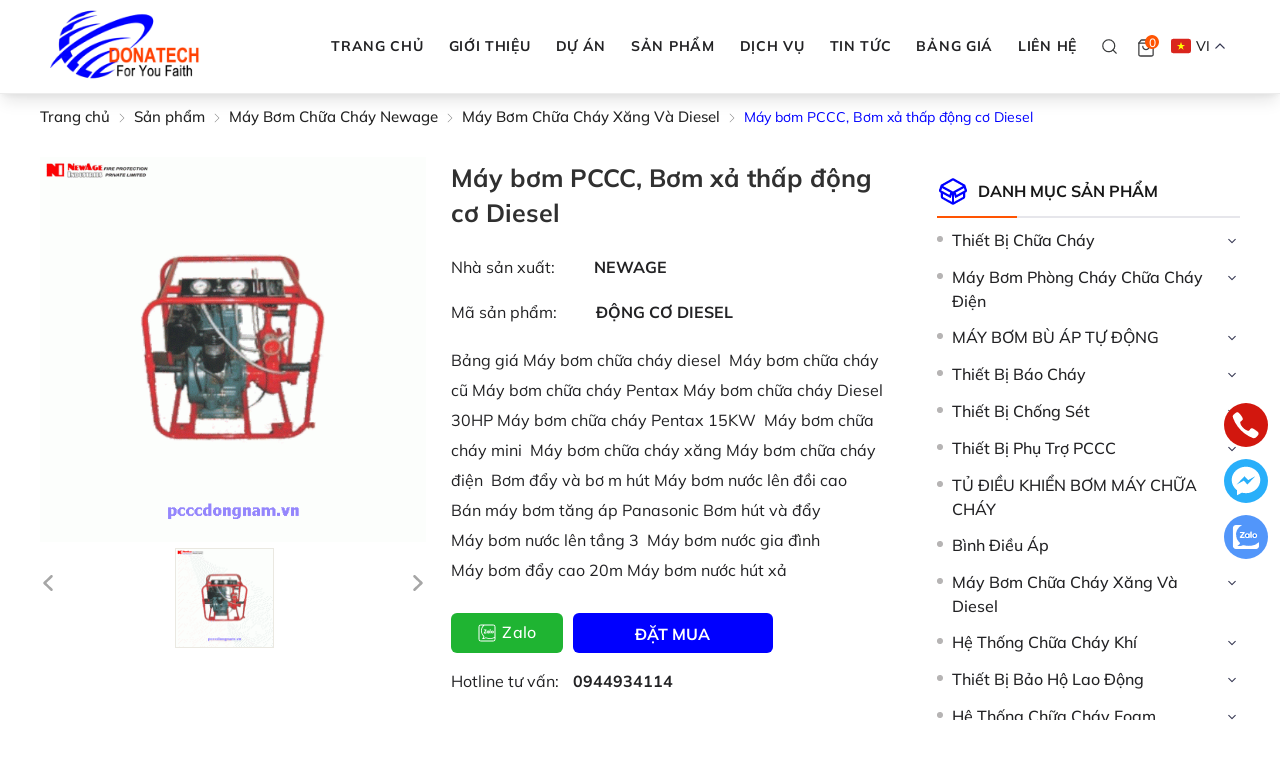

--- FILE ---
content_type: text/html; charset=UTF-8
request_url: https://pcccdongnam.vn/may-bom-pccc-bom-xa-thap-dong-co-diesel
body_size: 111878
content:
		<!DOCTYPE html>
		<html lang="vi" prefix="og: http://ogp.me/ns#">		
		<head id="Head1" prefix="og: http://ogp.me/ns# fb:http://ogp.me/ns/fb# article:http://ogp.me/ns/article#">
			<meta http-equiv="Content-Type" content="text/html; charset=utf-8" />
			<meta http-equiv="Cache-control" content="public">
			<title>Máy bơm PCCC, Bơm xả thấp động cơ Diesel</title>
			<meta name="description" content="Máy bơm PCCC, Bơm xả thấp động cơ Diesel" />
			<meta name="keywords" content="Máy bơm PCCC,Bơm xả thấp động cơ Diesel,May bom PCCC,Bom xa thap dong co Diesel" />
			<meta name="dc.language" content="VN" />
			<meta name="dc.source" content="https://pcccdongnam.vn/" />
			<meta name="dc.relation" content="https://pcccdongnam.vn/" />
			<meta name="dc.title" content="Máy bơm PCCC, Bơm xả thấp động cơ Diesel" />
			<meta name="dc.keywords" content="Máy bơm PCCC,Bơm xả thấp động cơ Diesel,May bom PCCC,Bom xa thap dong co Diesel" />
			<meta name="dc.subject" content="Máy bơm PCCC, Bơm xả thấp động cơ Diesel" />
			<meta name="dc.description" content="Máy bơm PCCC, Bơm xả thấp động cơ Diesel" />
			<link rel="author" href="https://pcccdongnam.vn/" />    	
							<meta property="og:type" content="product" />
				    	    
			<meta property="og:site_name" content="">        
			<meta property="og:locale" content="vi_VN" />
			<meta property="og:title" content="Máy bơm PCCC, Bơm xả thấp động cơ Diesel"/>
			<meta property="og:url"  content="http://pcccdongnam.vn/may-bom-pccc-bom-xa-thap-dong-co-diesel" /> 
			<meta property="og:description"  content="Máy bơm PCCC, Bơm xả thấp động cơ Diesel" />
			<meta property="fb:app_id" content="1178065749489978" />
			<meta property="fb:admins" content="100148706094278"/>
			<meta property="og:type" content="website" />
			<!-- <link rel="manifest" href='' /> -->
			<meta name="theme-color" content="#fff" />

			
						<!-- <meta http-equiv="Content-Security-Policy" content="upgrade-insecure-requests"> -->

											<link rel="canonical" href="https://pcccdongnam.vn/may-bom-pccc-bom-xa-thap-dong-co-diesel">
				<meta content="INDEX,FOLLOW" name="robots" />
				<meta name="googlebot" content="index,follow" />
				
			<!--<meta property="fb:admins" content="651422754875589"/>-->
			<meta property="og:image"  content="https://pcccdongnam.vn/images/products/2023/06/20/large/may-bom-pccc-bom-xa-thap-dong-co-diesel-0-753.gif" />
				<meta property="og:image:width" content="600 "/>
				<meta property="og:image:height" content="315"/>
				<meta property="og:schema"  content="" />
				<meta property="og:schema:width" content="600 "/>
				<meta property="og:schema:height" content="315"/>
				<link rel="amphtml" href="https://pcccdongnam.vn/amp/may-bom-pccc-bom-xa-thap-dong-co-diesel">
						<link type='image/x-icon' href='https://pcccdongnam.vn/favicon.ico' rel='icon' />
			<meta name="viewport" content="width=device-width, initial-scale=1"> <!-- , maximum-scale=1 -->
			<meta name="geo.placename" content="H&agrave; Nội" />
			<meta name="geo.region" content="VN-HN" />
			<meta name="geo.position" content="21;105.83" />
			<meta name="ICBM" content="21, 105.83" />
									
			<style amp-custom>html{color:#222224}:after,:before,*{-webkit-box-sizing:border-box;-moz-box-sizing:border-box;box-sizing:border-box}:root{--main-color: #ff5402;--sub-color: #0000ff;--gradient-color:linear-gradient(90deg, var(--main-color) 0%, var(--sub-color) 100%);--star-color: #ff9727;--gray-color: #999999;--extra-color: #31489e;--black-color: #23232b;--blue-color: #ff3f00;--sale-color: #2ea37b;--yellow-color: #fdcd24}@font-face{font-family:"mulish";font-style:normal;font-weight:400;font-display:swap;src:url("/templates/donatech/css/fonts/Mulish-ExtraLight.ttf");src:url("/templates/donatech/css/fonts/Mulish-ExtraLight.ttf") format("truetype")}@font-face{font-family:"mulish";font-style:normal;font-weight:450;font-display:swap;src:url("/templates/donatech/css/fonts/Mulish-Light.ttf");src:url("/templates/donatech/css/fonts/Mulish-Light.ttf") format("truetype")}@font-face{font-family:"mulish";font-style:normal;font-weight:500;font-display:swap;src:url("/templates/donatech/css/fonts/Mulish-Regular.ttf");src:url("/templates/donatech/css/fonts/Mulish-Regular.ttf") format("truetype")}@font-face{font-family:"mulish";font-style:normal;font-weight:600;font-display:swap;src:url("/templates/donatech/css/fonts/Mulish-Medium.ttf");src:url("/templates/donatech/css/fonts/Mulish-Medium.ttf") format("truetype")}@font-face{font-family:"mulish";font-style:normal;font-weight:700;font-display:swap;src:url("/templates/donatech/css/fonts/Mulish-Bold.ttf");src:url("/templates/donatech/css/fonts/Mulish-Bold.ttf") format("truetype")}@font-face{font-family:"mulish";font-style:normal;font-weight:750;font-display:swap;src:url("/templates/donatech/css/fonts/Mulish-ExtraBold.ttf");src:url("/templates/donatech/css/fonts/Mulish-ExtraBold.ttf") format("truetype")}body,div,dl,dt,dd,ul,ol,li,h1,h2,h3,h4,h5,h6,pre,code,form,legend,input,button,textarea,p,blockquote{margin:0;padding:0}body{font:14px/18px mulish,sans-serif;margin:0;padding:0;width:100%;background:#fff;font-weight:500}@media screen and (min-width: 1560px){body{font:0.929vw/1.2vw mulish,sans-serif;line-height:1.5}}input[type=text],input[type=number],input[type=password],textarea,select{-webkit-appearance:none;-moz-appearance:none}blockquote{position:relative;padding:8px 0px 8px 13px;border-left:3px solid var(--main-color);margin-bottom:12px;margin-left:25px}blockquote p,blockquote div,blockquote li,blockquote h2,blockquote h3{margin-bottom:0px !important}.fieldset{margin:0;padding:10px}th,td{margin:0}a{color:#222224;text-decoration:none;-moz-transition:all 0.2s ease-in 0;-webkit-transition:all 0.2s ease-in;-webkit-transition-delay:0;transition:all 0.2s ease-in 0;font-weight:550}a:hover{color:var(--blue-color)}table{border-collapse:collapse;border-spacing:0}::-webkit-input-placeholder{font-family:'mulish'}:-ms-input-placeholder{font-family:'mulish'}::placeholder{font-family:'mulish'}.red,.label_error{color:red}.redborder{border:1px solid red}.bold{font-weight:bold}img{border:0;max-width:100%;height:auto}del,ins{text-decoration:none}li{list-style:none}.content_li li{list-style:initial;margin-left:40px}caption,th{text-align:left}h1,h2,h3,h4,h5,h6{font-size:100%;font-family:inherit;font-weight:550;line-height:1.4;font-family:'mulish'}q:before,q:after{content:''}abbr,acronym{border:0;font-variant:normal}sup{vertical-align:baseline}sub{vertical-align:baseline}legend{color:#000000;font-weight:bold;padding:0 8px}figure{margin:0;text-align:center;max-width:100%}.figcaption{font-style:italic}input,button,textarea,select,optgroup,option{font-family:inherit;font-size:inherit;font-style:inherit;font-weight:inherit;outline:none}input,button,textarea,select{*font-size:100%}table{font:100%;border-collapse:collapse}pre,code,kbd,samp,tt{font-family:monospace;*font-size:108%;line-height:100%}select{margin:0;-webkit-box-sizing:border-box;-moz-box-sizing:border-box;-webkit-appearance:none;-moz-appearance:none;background-image:linear-gradient(45deg, transparent 50%, #333 50%),linear-gradient(135deg, #333 50%, transparent 50%),linear-gradient(to right, #fff, #fff);background-position:calc(100% - 20px) calc(1em + -2px),calc(100% - 15px) calc(1em + -2px),100% 0;background-size:5px 5px, 5px 5px, 2.5em 2.5em;background-repeat:no-repeat}select:focus{background-image:linear-gradient(45deg, #fff 50%, transparent 50%),linear-gradient(135deg, transparent 50%, #fff 50%),linear-gradient(to right, gray, gray);background-position:calc(100% - 15px) 1em,calc(100% - 20px) 1em,100% 0;background-size:5px 5px, 5px 5px, 2.5em 2.5em;background-repeat:no-repeat;border-color:grey;outline:0}.clear,.clearfix{clear:both}.cls::after{content:'';display:block;clear:both}.hidden,.hide,.hiden{display:none}.pagination{text-align:center;margin-top:40px;margin-bottom:20px;width:100%;padding-bottom:10px}@media screen and (max-width: 768px){.pagination{margin-top:20px;margin-bottom:0px}}@media screen and (min-width: 1460px){.pagination{margin-top:2.083vw;margin-bottom:1.042vw;padding-bottom:0.521vw}}.language_active{position:relative;cursor:pointer;box-sizing:border-box;float:right;display:flex;align-items:center;margin-top:-1px}@media all and (max-width: 768px){.language_active{width:auto;margin-right:5px}}.language_active>svg{width:16px;height:16px;fill:white;position:absolute;left:0px;top:1px}.language_active .icon_c{font-weight:550}@media screen and (min-width: 1460px){.language_active .icon_c{font-size:0.833vw}}.language_active .icon_c .text_icon_c{display:flex;align-items:center}.language_active .icon_c .text_icon_c svg{width:20px;height:20px;margin-right:5px;vertical-align:middle}@media screen and (min-width: 1460px){.language_active .icon_c .text_icon_c svg{width:1.042vw;height:1.042vw;margin-right:0.26vw}}.language_active .icon_c .text_icon_c .icon_check_top{transition:all 0.3s ease-in}.language_active .icon_c .text_icon_c .icon_check_top svg{margin-right:0px}.language_active .icon_c .text_icon_c .checked{transform:rotate(180deg)}.language_active .icon_down svg{fill:white;width:10px;height:10px}.language_active .multilanguage{position:absolute;top:calc(100% + 5px);z-index:99;left:30%;width:100px;line-height:24px;transform:translatex(-50%);padding:8px 0px;background-color:#fff;box-sizing:border-box;box-shadow:rgba(149,157,165,0.2) 0px 8px 24px}.language_active .multilanguage .lang-item{color:#000;transition:.3s;padding:0px}@media screen and (min-width: 1460px){.language_active .multilanguage .lang-item{font-size:0.833vw}}.language_active .multilanguage .lang-item .lang_icon_c{display:flex;align-items:center;vertical-align:middle;padding:4px 7px}.language_active .multilanguage .lang-item .lang_icon_c svg{width:20px;height:20px;margin-right:5px;vertical-align:middle}.language_active .multilanguage .lang-item:hover{color:var(--main-color)}.scroll_bar::-webkit-scrollbar-track{border-radius:10px;background-color:#ebebeb}.scroll_bar::-webkit-scrollbar{width:8px;background-color:#ebebeb;border-radius:10px}.scroll_bar::-webkit-scrollbar-thumb{border-radius:10px;background:scroll center center var(--main-color);border:1px solid #ebebeb}.pagination .current{background:none repeat scroll 0 0 var(--main-color);color:#ffffff;border:1px solid var(--main-color);display:inline-block;font-size:14px;margin-left:6px;padding:6px 12px;box-sizing:border-box;border-radius:3px}@media screen and (min-width: 1460px){.pagination .current{border:0.052vw solid var(--main-color);font-size:0.93vw;margin-left:0.313vw;padding:0.28vw 0.625vw;border-radius:0.156vw}}.block_testimonials .title_icon{width:40px;height:40px;float:left;position:relative}.block_videos .title_icon{width:40px;height:40px;float:left;position:relative}.owl-lazy{opacity:0}.pagination a,.pagination b{background:none repeat scroll 0 0 #fff;color:#4c4c4c;display:inline-block;font-size:13px;margin-left:6px;padding:6px 12px;border-radius:3px;text-decoration:none;box-sizing:border-box;border:1px solid #eee;margin-bottom:10px}.pagination a:hover,.pagination b:hover{background:none repeat scroll 0 0 #2080ca;color:#ffffff;-webkit-transition:0.15s ease-in-out all;transition:0.15s ease-in-out all}.next-page{padding:6px 13px 6px !important}.pre-page{padding:6px 13px 6px !important}@media screen and (min-width: 1460px){.pagination a,.pagination b{font-size:0.937vw;margin-left:0.313vw;padding:0.313vw 0.625vw;border-radius:0.156vw;border:0.052vw solid #eee;margin-bottom:0.521vw}.next-page{padding:0.313vw 0.777vw 0.313vw !important}.pre-page{padding:0.313vw 0.777vw 0.313vw !important}}.next-page:hover{-webkit-transition:0.15s ease-in-out all;transition:0.15s ease-in-out all}.pre-page:hover{-webkit-transition:0.15s ease-in-out all;transition:0.15s ease-in-out all}.left{float:left}.right{float:right}.right-col .block{background:#fff;margin-top:20px;box-sizing:border-box}.page_title{position:relative;margin-bottom:10px;margin-top:20px;line-height:1.5}@media screen and (min-width: 1460px){.page_title{margin-top:1.042vw}}@media all and (max-width: 900px){.page_title{margin-top:0px}}.page_title span{font-weight:normal;padding:0px 20px 14px 0px;display:inline-block;position:relative;margin-left:0px;z-index:1;min-width:78px;text-align:center;webkit-transition:all .5s ease;-moz-transition:all .5s ease;-o-transition:all .5s ease;-ms-transition:all .5s ease;transition:all .5s ease;font-size:28px;text-decoration:none;text-align:left;font-weight:700}@media screen and (min-width: 1460px){.page_title span{padding:0vw 1.042vw 0.729vw 0vw;margin-left:0vw;min-width:4.063vw;font-size:1.458vw}}@media screen and (max-width: 768px){.page_title span{font-size:20px}}.fr{float:right}.fl{float:left}.benmarch{display:none}.hide{display:none}.hidetime{display:none}.submit_bt,.reset_bt{padding:5px 14px;border-radius:4px;font-size:15px;cursor:pointer}.submit_bt{border:1px solid #2080ca;background:#2080ca;color:#fff}.submit_bt:hover{border:1px solid #c90008;background:#c90008}.reset_bt{border:1px solid #b3b1b1;background:#f9f9f9;color:#000}.reset_bt:hover{border:1px solid #b3b1b1;background:#cecdcd}.redborder{border-color:#ed1c24 !important}.scroll-bar::-webkit-scrollbar-track{border-radius:15px;background-color:#ebebeb}.scroll-bar::-webkit-scrollbar{width:5px;background-color:#ebebeb;border-radius:15px}.scroll-bar::-webkit-scrollbar-thumb{border-radius:15px;background:#2080ca;border:1px solid #ebebeb}.right-col{width:303px;float:right;position:relative}@media screen and (min-width: 1460px){.right-col{width:15.781vw}}@media screen and (max-width: 768px){.right-col{width:100%}}.main-area-2col-right{width:-webkit-calc(100% - 303px);width:-moz-calc(100% - 303px);width:calc(100% - 303px);float:left;padding-right:40px;box-sizing:border-box}@media screen and (min-width: 1460px){.main-area-2col-right{width:-webkit-calc(100% - 15.781vw);width:-moz-calc(100% - 15.781vw);width:calc(100% - 15.781vw);float:left;padding-right:2.083vw;box-sizing:border-box}}@media screen and (max-width: 768px){.main-area-2col-right{float:none;width:100%;padding-right:0px}}.container_1280{width:1180px;max-width:100%;margin:0 auto}@media only screen and (min-width: 1460px){.container_1280{width:66.667vw}}@media only screen and (max-width: 1260px){.container_1280{padding-left:10px;padding-right:10px;box-sizing:border-box}}.container_1400{width:1180px;max-width:100%;margin:0 auto}@media only screen and (min-width: 1460px){.container_1400{width:72.917vw}}@media only screen and (max-width: 1260px){.container_1400{padding-left:10px;padding-right:10px;box-sizing:border-box}}.container_header{width:1180px;max-width:100%;margin:0 auto}@media only screen and (min-width: 1460px){.container_header{width:79.875vw}}@media only screen and (max-width: 1260px){.container_header{padding-left:10px;padding-right:10px;box-sizing:border-box}}.container{width:1200px;max-width:100%;margin:0 auto}@media only screen and (min-width: 1460px){.container{width:78.125vw}}@media only screen and (max-width: 1260px){.container{padding-left:10px;padding-right:10px;box-sizing:border-box}}.container1800{width:1800px;max-width:100%;margin:0 auto}@media only screen and (max-width: 1260px){.container1800{padding-left:10px;padding-right:10px;box-sizing:border-box}}.lazy{opacity:0}.after-lazy{display:inline-block !important}.header_wrapper_wrap{min-height:52px;width:100%;z-index:9;position:relative;top:0%}@media screen and (max-width: 768px){.header_wrapper_wrap{position:relative}}.header_wrapper{width:100%;z-index:400;transition:all 0.5s cubic-bezier(0.55, 0, 0.1, 1);border-bottom:1px solid rgba(221,221,221,0.56)}@media all and (max-width: 1024px){.header_wrapper{padding-bottom:0px;padding-top:0px}}@media screen and (max-width: 951px){.header_wrapper{border-bottom:1px solid #dddddd8f;padding-top:0px;background:#ffff}}.header-l{float:left;width:340px}@media all and (max-width: 1024px){.header-l{width:200px}}@media all and (max-width: 360px){.header-l{width:154px}}.top_menu{float:left}.search_home{position:relative;float:left;margin-top:0px}@media screen and (min-width: 1460px){.search_home{margin-top:-2px}}@media screen and (max-width: 1024px){.search_home{margin-top:2px}}.user{float:right;margin-top:5px;margin-left:10px;margin-right:30px}.user svg{color:#000;width:22px !important;height:30px !important}.user .right_1_login{width:100%;float:none;text-align:right}.user .right_1_login a{display:block}.shopcart{float:left;margin-left:1.563vw}@media screen and (max-width: 1024px){.shopcart{margin-left:15px}}.logo_img{max-width:232px;width:auto !important}@media all and (max-width: 990px){.logo_img{max-width:118px}}@media all and (max-width: 600px){.logo_img{height:26px}}.logo_img_small{display:none;height:40px;width:auto !important}@media all and (max-width: 600px){.logo_img_small{height:26px}}.regions_search{float:right;width:calc(100% - 380px);padding:15px 0px 0px;box-sizing:border-box}@media all and (max-width: 1024px){.regions_search{width:calc(100% - 332px);padding:11px 55px 0px}}@media all and (max-width: 760px){.regions_search{padding:0px 37px 0px;width:calc(100% - 290px)}}@media all and (max-width: 700px){.regions_search{padding:0px}}@media screen and (max-width: 550px){.regions_search #search{right:-50px;position:absolute;width:300px;top:45px;z-index:6;display:none}}.regions_search .click_search_mobile{display:none}@media all and (max-width: 550px){.regions_search .click_search_mobile{display:block;position:absolute;right:6px;top:13px}.regions_search .click_search_mobile svg{width:20px;height:20px;fill:#7f7f7f}}.regions_search .block_regions{width:100px;float:left}@media all and (max-width: 800px){.regions_search .block_regions{display:none}}.regions_search select{border:none;height:40px;box-sizing:border-box;background:#eee;border-radius:4px 0 0 4px;font-size:13px;display:inline-block;font:inherit;padding:10px;width:100px;margin:0;-webkit-box-sizing:border-box;-moz-box-sizing:border-box;-webkit-appearance:none;-moz-appearance:none;background-image:linear-gradient(45deg, transparent 50%, #333 50%),linear-gradient(135deg, #333 50%, transparent 50%),linear-gradient(to right, #eee, #eee);background-position:calc(100% - 19px) calc(1em + 2px),calc(100% - 15px) calc(1em + 2px),100% 0;background-size:5px 5px, 5px 5px, 2.5em 2.5em;background-repeat:no-repeat}.regions_search_mb{float:right;width:200px;margin-top:6px}.regions_search_mb select{border:none;height:40px;box-sizing:border-box;background:#eee;border-radius:4px;padding:0 5px;float:right;margin-right:5px}.header .logo{display:inline-block;float:left}@media screen and (max-width: 760px){.header .logo{width:154px;margin-top:3px}}@media screen and (max-width: 600px){.header .logo{width:100px}}@media screen and (max-width: 480px){.header .logo{width:80px}}.address_header,.header .hotline{margin-top:31px}.address_header_head,.header .hotline{position:relative;padding-left:41px}.header .hotline>li:first-child{font-weight:bold;text-transform:uppercase;font-size:15px;color:#5d5a5c}.address_header label{font-weight:bold;text-transform:uppercase;font-size:14px;color:#5d5a5c;margin-top:10px}.address_header:hover label{color:#000}.address_header_head::before,.header .hotline::before{position:absolute;content:' ';width:33px;height:31px;top:4px;left:0px}.support_phone li{margin-bottom:10px;border-bottom:1px solid #f9f9f9;padding-bottom:10px;position:relative;padding-left:39px}.support_phone li::before{position:absolute;background:url('data:image/svg+xml;utf8,<svg xmlns="http://www.w3.org/2000/svg" xmlns:xlink="http://www.w3.org/1999/xlink" height="24" width="24" fill="dodgerblue" version="1.1" x="0px" y="0px" viewbox="0 0 100 100" enable-background="new 0 0 100 100" xml:space="preserve"><path d="m78.014,20.385c8.463,8.75,12.51,18.127,12.84,29.081c0.076,2.519-1.453,4.183-3.876,4.312  c-2.557,0.136-4.293-1.441-4.356-4.012c-0.134-5.394-1.357-10.521-4.033-15.211c72.491,23.871,63.191,18.302,50.95,17.603  c-1.358-0.077-2.631-0.218-3.586-1.305c-1.223-1.391-1.33-2.991-0.672-4.62c0.664-1.642,2.01-2.382,3.759-2.352  c7.969,0.135,15.321,2.353,21.955,6.761c74.697,17.61,76.787,19.437,78.014,20.385z m50.11,24.674  c-0.732-0.01-1.53,0.134-2.189,0.44c-1.704,0.79-2.505,2.791-2.048,4.786c0.402,1.758,1.954,2.972,3.906,2.996  c4.562,0.056,8.597,1.499,11.951,4.624c3.688,3.434,5.41,7.741,5.588,12.751c0.032,0.891,0.367,1.904,0.891,2.618  c1.094,1.49,3.037,1.864,4.821,1.184c1.577-0.601,2.506-2.014,2.492-3.886c-0.051-6.981-2.592-12.943-7.5-18.08  c63.098,27.364,57.118,24.773,50.11,24.674z m73.486,87.206c1.689-1.888,3.575-3.599,5.361-5.401  c2.643-2.667,2.664-5.902,0.036-8.55c-3.134-3.157-6.28-6.302-9.44-9.433c-2.586-2.562-5.819-2.556-8.393-0.005  c-1.966,1.948-3.936,3.893-5.86,5.882c-0.133,0.137-0.261,0.247-0.389,0.328l-1.346,1.346c-0.375,0.239-0.748,0.236-1.236-0.029  c0.73-0.689-2.619-1.246-3.839-2.012c-5.695-3.575-10.471-8.183-14.694-13.374c-2.101-2.582-3.968-5.329-5.259-8.431  c-0.215-0.517-0.221-0.888,0.067-1.281l1.346-1.346c0.064-0.087,0.137-0.175,0.231-0.265c0.59-0.569,1.175-1.143,1.757-1.72  c1.361-1.348,2.706-2.711,4.057-4.069c2.69-2.703,2.684-5.88-0.015-8.604c-1.531-1.544-3.074-3.077-4.612-4.614  c-1.585-1.584-3.157-3.181-4.756-4.75c-2.59-2.543-5.824-2.548-8.408-0.007c-1.973,1.941-3.882,3.948-5.886,5.856  c-1.866,1.777-2.817,3.931-3.007,6.463c-0.307,4.104,0.699,7.983,2.106,11.77c2.909,7.832,7.333,14.766,12.686,21.137  c7.239,8.617,15.894,15.436,26.017,20.355c4.554,2.213,9.283,3.915,14.409,4.196c67.944,90.844,71.028,89.954,73.486,87.206z"/></svg>');background-repeat:no-repeat;content:' ';width:33px;height:33px;top:1px;left:0px;border:1px solid #ddd;border-radius:50%;box-sizing:border-box;background-position:center}.support_phone li:last-child{margin-bottom:0px;border-bottom:none;padding-bottom:10px}.address_header_head::before{background-position:-133px 1px}.header .hotline::before{background-position:-35px 1px}.header .more_info{color:#999999;font-size:12px;margin-top:0px;position:relative;padding-right:23px}.header .more_info::before{position:absolute;content:' ';width:10px;height:10px;top:3px;right:0px;background-position:-45px -70px;background-repeat:no-repeat;z-index:100;background-color:#fff}.header .hotline{margin-right:30px}.sb-toggle-left{width:24px;float:right;margin-top:10px;display:none}@media all and (max-width: 1024px){.sb-toggle-left{display:block;margin-top:0px}}.navicon-line{width:20px;height:3px;border-radius:0px;margin-bottom:5px;background-color:#3b3b3b}@media all and (max-width: 330px){.navicon-line{width:20px;margin-bottom:3px}}.modal-menu-full-screen{width:100%;height:100%;position:fixed;top:0;bottom:0;left:0;display:none;background:#000000cc;z-index:5}.modal-menu-full-screen_white{width:100%;height:100%;position:fixed;top:0;bottom:0;left:0;display:none;background:#ffffffc9;z-index:2}.text-compare{margin-top:4px;text-align:right}.text-compare a{color:#999999;display:block;font-size:12px}.div_megamenu1{background:var(--extra-color);width:100%;z-index:99}.div_megamenu1 .top_menu{width:calc(100% - 282px);float:right}@media screen and (max-width: 1024px){.div_megamenu1 .top_menu{display:none}}.div_megamenu1 .div_megamenu_left{width:282px;float:left;box-sizing:border-box;background:var(--sub-color)}@media screen and (max-width: 1024px){.div_megamenu1 .div_megamenu_left{width:100%;float:none;text-align:center;border:none;box-shadow:0px 0px #ccc;display:none}}.div_megamenu1 .div_megamenu_left:hover .product_menu_fix_top{display:block}.div_megamenu1 .div_megamenu_left .product_menu_fix_top{display:none}@media only screen and (max-width: 1140px){.slideshow_countdown{width:100%;float:none}}@media only screen and (max-width: 780px){.slideshow_countdown{padding-top:0px}}.login_icon{float:right;width:95px}@media screen and (max-width: 760px){.login_icon{width:25px;float:left}}.login_icon a{color:#fff;display:block}@media screen and (max-width: 760px){.login_icon .my-account,.login_icon .log-out{display:none}}.login_icon .my-account{margin-top:-10px}.login_icon .login_icon_inner{position:relative;padding-left:33px;box-sizing:border-box;display:inline-block;color:#fff}@media screen and (max-width: 760px){.login_icon .login_icon_inner span{display:none}}.login_icon .login_icon_inner svg{width:23px;height:23px;fill:#ffffff;left:0px;top:-4px;position:absolute}@media screen and (max-width: 760px){.login_icon .login_icon_inner svg{top:-17px}}@media screen and (max-width: 600px){.login_icon .login_icon_inner svg{top:-20px}}.support_top{float:right;position:relative;color:#222;padding-left:44px;width:146px;box-sizing:border-box}.support_top svg{width:33px;height:33px;position:absolute;fill:var(--extra-color);left:0px;top:0px}.support_top a{color:red !important;font-size:16px}.support_top div{font-size:12px}@media all and (max-width: 1090px){.support_top{display:none}}.slideshow_countdown .slideshow{width:100%;position:relative;margin-right:14px}.slideshow_countdown>.countdown{width:280px}.slideshow_countdown>.countdown .item{margin-bottom:20px}.slideshow_countdown>.countdown .item:nth-child(2){margin-bottom:0px}.slideshow_countdown>.countdown .item a{display:grid}@media all and (max-width: 1140px){.slideshow_countdown>.countdown{width:32%}}@media all and (max-width: 1024px){.slideshow_countdown>.countdown{width:calc(32% - 6px)}}.slideshow_countdown>.countdown .block{margin-top:15px}.slideshow_countdown>.countdown .block:first-child{margin-top:0px}.home_pos{margin-top:30px}@media all and (max-width: 600px){.home_pos{display:none}}.home_pos .banners{display:flex;flex-wrap:wrap;margin:0px -10px}.home_pos .banners .item{width:calc(100% / 3 - 20px);margin:0px 10px}.block_banner_3_colunm{margin-left:-15px;margin-right:-15px}.block_banner_3_colunm .banner_item{display:block;float:left;width:33.333%;box-sizing:border-box;padding:0 15px;overflow:hidden}.block_banner_3_colunm .banner_item img{transition:all 0.3s ease 0s;-webkit-transition:all 0.3s ease 0s}@media only screen and (min-width: 768px){.pos_mixed{margin-top:15px}}.main_wrapper .left-col .block,.main_wrapper .right-col .block{margin-bottom:20px}.main_wrapper .right-col .newslist_0{border:1px solid var(--extra-color);margin-top:0px}.right-col .block_title,.left-col .block_title{color:#2080ca;cursor:pointer;font-size:15px;text-transform:uppercase;font-weight:500;text-align:center;padding-bottom:10px;padding-top:10px;background:var(--extra-color);font-weight:bold;color:#fff}.main_wrapper_home{padding:0px}.main_wrapper{margin-bottom:30px}@media screen and (min-width: 1460px){.main_wrapper{padding-bottom:3vw;margin-bottom:0px}}.title-block-lr{text-transform:uppercase;font-size:18px;margin-bottom:22px;font-weight:600;line-height:26px}.block_title{text-align:center;font-size:23px;padding-top:18px;line-height:31.38px;text-transform:uppercase}@media screen and (min-width: 1460px){.block_title{font-size:1.402vw;padding-top:1.008vw;line-height:1.634vw}}@media screen and (max-width: 1366px){.block_title{font-size:23px}}@media screen and (max-width: 768px){.block_title{font-size:20px;padding-top:30px}}@media screen and (max-width: 600px){.block_title{font-size:18px;padding-top:20px}}.testimonial{background-color:#f6f6f6}.pos9 .block_title{text-align:center;font-size:23px;padding-top:57px;text-transform:uppercase}@media screen and (min-width: 1460px){.pos9 .block_title{font-size:1.402vw;padding-top:2.969vw}}@media screen and (max-width: 1366px){.pos9 .block_title{font-size:23px}}@media screen and (max-width: 768px){.pos9 .block_title{font-size:20px;padding-top:30px}}@media screen and (max-width: 600px){.pos9 .block_title{font-size:18px;padding-top:20px}}.pos8{background-color:#eff0f4;overflow:hidden;padding-top:35px}@media screen and (min-width: 1460px){.pos8{padding-top:1.803vw}}@media screen and (max-width: 768px){.pos8{padding-top:15px}}.pos6{width:100%;background-position-y:center;background-position-x:center;background-repeat:no-repeat;background-size:cover;position:relative;overflow:hidden}.pos6:after{content:'';height:100%;width:100%;background-color:#FF3F00;opacity:80%;position:absolute;top:0%;left:0%}.pos6 .container{z-index:1;display:block;position:relative}.pos6 .block_title{color:#fff;text-align:center;padding-top:75px;text-transform:uppercase}@media screen and (min-width: 1460px){.pos6 .block_title{font-size:1.402vw;padding-top:3.906vw}}@media screen and (max-width: 768px){.pos6 .block_title{padding-top:55px}}.pos10{width:100%;background-position-y:center;background-position-x:center;background-repeat:no-repeat;background-size:cover;position:relative}.pos10:after{content:'';height:100%;width:100%;background-color:#FF3F00;opacity:80%;position:absolute;top:0%;left:0%}.pos10 .container{z-index:1;display:block;position:relative}.pos10 .block_title{color:#fff;text-align:center;font-size:23px;line-height:31px;margin-top:60px;text-transform:uppercase}@media screen and (min-width: 1460px){.pos10 .block_title{font-size:1.402vw;margin-top:3.125vw;line-height:1.615vw}}@media all and (max-width: 768px){.pos10{margin-top:40px}}.pos1 .block_title{text-align:center;font-size:23px;line-height:31px;padding-top:67px;text-transform:uppercase}@media screen and (min-width: 1460px){.pos1 .block_title{padding-top:3.490vw;font-size:1.402vw;line-height:1.615vw}}@media screen and (max-width: 1366px){.pos1 .block_title{font-size:23px}}@media screen and (max-width: 1024px){.pos1 .block_title{padding-top:40px}}@media screen and (max-width: 768px){.pos1 .block_title{font-size:20px;padding-top:30px}}@media screen and (max-width: 600px){.pos1 .block_title{font-size:18px;padding-top:20px}}@media all and (max-width: 420px){.pos1{margin-top:20px}}.pos2_pos3_pos4{margin-top:47px;width:100%;display:flex;align-items:flex-start;justify-content:space-between}@media screen and (min-width: 1460px){.pos2_pos3_pos4{margin-top:2.448vw}}@media screen and (max-width: 850px){.pos2_pos3_pos4{flex-direction:column}}@media screen and (max-width: 768px){.pos2_pos3_pos4{margin-top:30px}}@media screen and (max-width: 480px){.pos2_pos3_pos4{margin-top:20px}}.pos2_pos3_pos4 .pos2{width:calc(100% - 303px)}@media screen and (min-width: 1460px){.pos2_pos3_pos4 .pos2{width:calc(100% - 17.781vw)}}@media screen and (max-width: 850px){.pos2_pos3_pos4 .pos2{display:block;width:100%;padding-right:0px}}.pos2_pos3_pos4 .pos2 .block_title a{font-size:23px;line-height:31px;text-align:left;font-weight:700;padding-top:0px;padding-bottom:8px;box-sizing:border-box;position:relative}@media screen and (min-width: 1460px){.pos2_pos3_pos4 .pos2 .block_title a{line-height:1.615vw;font-size:1.402vw;padding-bottom:0.417vw}}@media screen and (max-width: 1024px){.pos2_pos3_pos4 .pos2 .block_title a{font-size:21px}}.pos2_pos3_pos4 .pos2 .block_title .a_right{font-size:15px;font-weight:550;text-transform:none}@media screen and (min-width: 1460px){.pos2_pos3_pos4 .pos2 .block_title .a_right{font-size:0.933vw}}@media screen and (max-width: 768px){.pos2_pos3_pos4 .pos2 .block_title .a_right{font-size:14px}}@media screen and (max-width: 480px){.pos2_pos3_pos4 .pos2 .block_title .a_right{display:none}}.pos2_pos3_pos4 .pos2 .block_title{font-size:23px;line-height:31px;text-align:left;font-weight:700;border-bottom:2px solid #e6e6eb;padding-top:0px;padding-bottom:8px;box-sizing:border-box;position:relative;display:flex;justify-content:space-between}@media screen and (min-width: 1460px){.pos2_pos3_pos4 .pos2 .block_title{line-height:1.615vw;font-size:1.402vw;border-bottom:0.104vw solid #e6e6eb;padding-bottom:0.417vw}}@media screen and (max-width: 1024px){.pos2_pos3_pos4 .pos2 .block_title{font-size:21px}}.pos2_pos3_pos4 .pos2 .block_title h2{line-height:1.4}.pos2_pos3_pos4 .pos2 .block_title:after{content:'';width:120px;height:2px;background-color:var(--main-color);position:absolute;left:0%;bottom:0%}@media screen and (min-width: 1460px){.pos2_pos3_pos4 .pos2 .block_title:after{width:8.167vw;height:0.104vw}}.pos2_pos3_pos4 .pos3_pos4{width:260px;height:auto;margin-top:5px}@media screen and (min-width: 1460px){.pos2_pos3_pos4 .pos3_pos4{margin-top:0.260vw;width:15.542vw}}@media screen and (max-width: 850px){.pos2_pos3_pos4 .pos3_pos4{width:100%;display:flex;justify-content:space-between}}@media screen and (max-width: 615px){.pos2_pos3_pos4 .pos3_pos4{width:100%;display:block}}.pos7{overflow:hidden;width:100%;margin-top:40px}@media screen and (min-width: 1460px){.pos7{margin-top:2.504vw}}@media screen and (max-width: 768px){.pos7{margin-top:20px}}.btn-register-bl{text-align:center;margin-top:54px}.btn-register-bl a{background:var(--main-color);border:none;color:#fff;padding:11px 10px 10px;width:224px;box-sizing:border-box;border-radius:40px;cursor:pointer;transition:0.2s;border:1px solid transparent;font-size:16px;display:inline-block;text-align:center;text-transform:uppercase}.btn-register-bl a:hover{background:#fff;color:#222;border:1px solid #fce0b7c7;box-shadow:rgba(0,0,0,0.1) 0px 10px 15px -3px,rgba(0,0,0,0.05) 0px 4px 6px -2px}@media all and (max-width: 500px){.btn-register-bl{margin-top:30px}.btn-register-bl a{width:170px;padding:7px 10px 6px;font-size:14px}}footer{background:white;width:100%;opacity:1 !important}footer .in-footer{background-color:#f6f6f6;padding:55px 0px 10px}@media screen and (min-width: 1460px){footer .in-footer{padding:2.865vw 0px 0.521vw}}@media screen and (max-width: 1024px){footer .in-footer{padding:25px 0px 0px}}@media only screen and (max-width: 768px){footer .footer_info{padding:5.4px;border:1px solid #e3e3e3}}footer .footer_info .title-block-lr{display:none;padding:9.6px;text-transform:none;font-size:16px;margin-bottom:0;line-height:1.1;position:relative}footer .footer_info .title-block-lr .icon-plus svg{position:absolute;width:19.5px;right:5px;top:-5px}footer .footer_info .title-block-lr .icon-plus svg path{stroke:#999999;fill:#999999}@media only screen and (max-width: 768px){footer .footer_info .title-block-lr{display:block}}footer .footer_info{line-height:24px;font-size:14px;padding:0 60px}@media only screen and (max-width: 768px){footer .footer_info{padding:0}footer .footer_info .info_ft{display:none}footer .footer_info .top-10{margin-top:12px}}footer .footer_info .svg-inf{width:58px;height:58px;border-radius:50%;border:1px solid rgba(153,153,153,0.3);position:relative;transition:all .4s ease 0s}@media only screen and (max-width: 768px){footer .footer_info .svg-inf{width:40px;height:40px;margin-left:15px}footer .footer_info .svg-inf svg{width:18px;height:18px}}footer .footer_info .svg-inf svg{width:22px;height:26px;position:absolute;fill:#999;left:50%;top:50%;transform:translate(-50%, -50%)}footer .footer_info .inf{width:67%;margin-left:20px}@media only screen and (max-width: 768px){footer .footer_info .inf{margin-left:10px}}footer .footer_info .inf p{font-size:16px;letter-spacing:.4px;line-height:20px;margin-bottom:2px;color:#232323;font-weight:650}footer .footer_info li{display:flex;align-items:center;margin-bottom:20px}footer .footer_info li:hover .svg-inf{border:1px solid var(--main-color)}footer .top-ft{padding-bottom:38px;display:flex;flex-wrap:wrap}@media screen and (max-width: 1024px){footer .top-ft{padding-bottom:10px;margin:auto;flex-wrap:wrap}}@media screen and (max-width: 550px){footer .top-ft{width:100%}}footer .top-ft .top-ft-l{width:25%;padding-right:30px}@media screen and (max-width: 1024px){footer .top-ft .top-ft-l{width:35%}}@media screen and (max-width: 768px){footer .top-ft .top-ft-l{width:45%}}@media screen and (max-width: 500px){footer .top-ft .top-ft-l{width:100%;margin-bottom:0px}}footer .top-ft .top-ft-l .logo_footer{width:150px;height:auto}@media screen and (min-width: 1460px){footer .top-ft .top-ft-l .logo_footer{width:7.813vw}}@media screen and (max-width: 768px){footer .top-ft .top-ft-l .logo_footer{width:120px}}@media screen and (max-width: 480px){footer .top-ft .top-ft-l .logo_footer{width:100px}}footer .top-ft .top-ft-l .name_company{font-weight:700;font-size:16px;line-height:25px;margin-top:8px;margin-bottom:10px}@media screen and (min-width: 1460px){footer .top-ft .top-ft-l .name_company{font-size:0.833vw;line-height:1.302vw;margin-top:0.560vw;margin-bottom:0.521vw}}@media screen and (max-width: 1366px){footer .top-ft .top-ft-l .name_company{font-size:14px}}footer .top-ft .top-ft-l .item_company{font-size:16px;line-height:35px;display:flex;align-items:center;position:relative}@media screen and (max-width: 1366px){footer .top-ft .top-ft-l .item_company{font-size:14px}}@media screen and (max-width: 1140px){footer .top-ft .top-ft-l .item_company{font-size:12px}}footer .top-ft .top-ft-l .item_company .i_company{margin-left:3px}footer .top-ft .top-ft-l .item_company .i_company a{font-weight:700;color:var(--blue-color)}footer .top-ft .top-ft-l .item_company .i_company a:hover{color:var(--sub-color)}@media screen and (min-width: 1460px){footer .top-ft .top-ft-l .item_company .i_company{margin-left:0.156vw}}footer .top-ft .top-ft-l .item_company:before{content:'';width:6px;height:6px;background-color:#798492;border-radius:50%;display:block;margin-right:10px}@media screen and (min-width: 1460px){footer .top-ft .top-ft-l .item_company:before{width:0.313vw;height:0.313vw;margin-right:0.441vw}}@media screen and (max-width: 1024px){footer .top-ft .top-ft-l .item_company:before{margin-right:10px}}@media screen and (max-width: 480px){footer .top-ft .top-ft-l .item_company:before{margin-right:5px}}@media screen and (min-width: 1460px){footer .top-ft .top-ft-l .item_company{font-size:0.833vw;line-height:1.823vw}}footer .top-ft .top-ft-l .tax_company .tax a{color:#000}footer .top-ft .top-ft-l .tax_company .tax a:hover{color:#000}footer .top-ft .top-ft-r{width:20%}@media screen and (max-width: 1024px){footer .top-ft .top-ft-r{width:100%}}footer .top-ft .top-ft-r .regiter span,footer .top-ft .top-ft-r .share-ft span{font-size:16px;line-height:30px;font-weight:bold;text-transform:uppercase;display:block}@media screen and (min-width: 1460px){footer .top-ft .top-ft-r .regiter span,footer .top-ft .top-ft-r .share-ft span{font-size:0.933vw;line-height:1.563vw}}@media screen and (max-width: 1024px){footer .top-ft .top-ft-r .regiter span,footer .top-ft .top-ft-r .share-ft span{font-size:14px}}footer .top-ft .top-ft-r .share-ft{margin-top:15px}@media screen and (min-width: 1460px){footer .top-ft .top-ft-r .share-ft{margin-top:0.781vw}}footer .top-ft .top-ft-r .share-ft .dmca{margin-top:50px;display:block}@media screen and (min-width: 1460px){footer .top-ft .top-ft-r .share-ft .dmca{margin-top:2.604vw}}@media screen and (max-width: 1024px){footer .top-ft .top-ft-r{margin-bottom:18px;text-align:center;padding:0;border-right:none;width:100%}footer .top-ft .top-ft-r .footer_info{margin-top:10px;font-size:14px}}footer .top-ft .top-ft-c{width:23%;padding-left:30px}@media screen and (max-width: 1024px){footer .top-ft .top-ft-c{width:25%}}@media screen and (max-width: 768px){footer .top-ft .top-ft-c{width:100%;padding-left:0px;margin-top:30px}}footer .top-ft .top-ft-c .child_0{margin-bottom:12px !important;margin-top:15px !important;font-weight:650;color:#232323;text-align:left;font-size:16px !important;line-height:30px !important}@media screen and (min-width: 1460px){footer .top-ft .top-ft-c .child_0{font-size:0.933vw !important;line-height:1.563vw !important;margin-bottom:0.665vw !important;margin-top:0.781vw !important;font-weight:650}}@media only screen and (max-width: 768px){footer .top-ft .top-ft-c .child_0{font-weight:650;font-size:16px !important;margin-bottom:0 !important;margin-top:0px !important;line-height:25px !important}}@media only screen and (max-width: 768px){footer .top-ft .top-ft-c #menu-sub1{display:none}}footer .top-ft .top-ft-c #menu-sub1 li{margin-bottom:14px !important;margin-right:8px;padding-right:8px;position:relative;text-align:left}footer .top-ft .top-ft-c #menu-sub1 li:before{content:"";height:12px;width:1px;background:#efefef;position:absolute;right:-1px;top:5px}footer .top-ft .top-ft-c #menu-sub1 li:last-child:before{background:white}footer .top-ft .top-ft-c #menu-sub1 a{transition:all .4s ease 0s;font-size:14px !important;font-weight:550;margin-bottom:0px !important}footer .top-ft .top-ft-c #menu-sub1 a:hover{color:#e9a0b4}footer .top-ft .top-ft-c2{width:calc(32% - 40px);margin-right:40px}@media screen and (max-width: 1024px){footer .top-ft .top-ft-c2{width:calc(40% - 40px)}}@media screen and (max-width: 768px){footer .top-ft .top-ft-c2{width:calc(55% - 40px)}}@media screen and (max-width: 500px){footer .top-ft .top-ft-c2{width:100%;margin-right:0px}}footer .top-ft .top-ft-c2 .title_header_ft{font-weight:700;font-size:16px;line-height:30px;text-transform:uppercase;margin-bottom:12px;margin-top:15px}@media screen and (min-width: 1460px){footer .top-ft .top-ft-c2 .title_header_ft{font-size:0.933vw;line-height:1.563vw;margin-bottom:0.665vw;margin-top:0.781vw}}@media screen and (max-width: 1024px){footer .top-ft .top-ft-c2 .title_header_ft{font-size:14px}}@media screen and (max-width: 768px){footer .top-ft .top-ft-c2 .ul_ft{text-align:left}}footer .top-ft .top-ft-c2 .ul_ft .li_ft{font-size:15px;line-height:30px;margin-bottom:5px}@media screen and (min-width: 1460px){footer .top-ft .top-ft-c2 .ul_ft .li_ft{font-size:0.833vw;line-height:1.563vw;margin-bottom:0.260vw}}@media screen and (max-width: 1024px){footer .top-ft .top-ft-c2 .ul_ft .li_ft{font-size:14px}}@media screen and (max-width: 480px){footer .top-ft .top-ft-c2 .ul_ft .li_ft{font-size:13px}}footer .top-ft .top-ft-c2 .ul_ft .li_ft .a_ft{color:var(--sub-color)}footer .top-ft .top-ft-c2 .ul_ft .li_ft span{font-weight:700;font-size:16px;position:relative;margin-left:17px}@media screen and (min-width: 1460px){footer .top-ft .top-ft-c2 .ul_ft .li_ft span{font-size:0.833vw;margin-left:0.9vw}}@media screen and (max-width: 1024px){footer .top-ft .top-ft-c2 .ul_ft .li_ft span{font-size:15px}}@media screen and (max-width: 768px){footer .top-ft .top-ft-c2 .ul_ft .li_ft span{font-size:14px;margin-left:12px}}footer .top-ft .top-ft-c2 .ul_ft .li_ft span .line{width:6px;height:6px;background-color:#798492;border-radius:50%;display:block;position:absolute;bottom:35%}@media screen and (min-width: 1460px){footer .top-ft .top-ft-c2 .ul_ft .li_ft span .line{width:0.313vw;height:0.313vw}}footer .top-ft .top-ft-c2 .ul_ft .none_span{margin-top:7px;font-size:16px;position:relative;box-sizing:border-box}@media screen and (min-width: 1460px){footer .top-ft .top-ft-c2 .ul_ft .none_span{margin-top:0.365vw;font-size:0.833vw}}@media screen and (max-width: 1024px){footer .top-ft .top-ft-c2 .ul_ft .none_span{font-size:15px}}@media screen and (max-width: 1024px){footer .top-ft .top-ft-c2 .ul_ft .none_span{font-size:14px}}footer .top-ft .img-map{margin-top:14px;width:100%;height:auto}footer .top-ft .top-ft-l .title,footer .top-ft .top-ft-r .title,footer .top-ft .top-ft-c2 .title{text-transform:uppercase;margin-bottom:6px;font-size:18px;color:#222}@media screen and (max-width: 500px){footer .top-ft .top-ft-l .title,footer .top-ft .top-ft-r .title,footer .top-ft .top-ft-c2 .title{margin-bottom:10px;font-size:14px}}footer .bot-ft{background:#f6f6f6;padding:18px 0px}footer .bot-ft .bot-ft-l{width:70%;float:left;line-height:20px}footer .bot-ft .bot-ft-r{width:30%;float:right}@media screen and (max-width: 680px){footer .bot-ft .bot-ft-l{width:100%;float:none;text-align:center}footer .bot-ft .bot-ft-r{width:100%;float:none;text-align:center}}@media screen and (max-width: 500px){footer .bot-ft{margin-bottom:50px}}footer .adv_footer{width:33%;float:right}@media all and (max-width: 800px){footer .adv_footer{width:100%;float:none}}footer .adv_footer h3{text-transform:uppercase;margin-bottom:30px;font-size:16px;color:#fff;font-weight:bold;display:block}@media all and (max-width: 600px){footer .adv_footer h3{margin-bottom:15px}}footer .regions #regions_footer{height:34px;background:#f3f3f3;border:none;border-radius:4px;padding-left:10px;box-sizing:border-box}.footer_im{padding:20px 0;margin-top:20px;border-top:1px dashed #bbbbbb;border-bottom:1px dashed #bbbbbb}.footer_im .dtb{display:inline-block;margin-left:20%;margin-top:-10px;margin-bottom:-32px;float:left}@media all and (max-width: 800px){.footer_im .dtb{margin-left:20px}}@media all and (max-width: 600px){.footer_im .dtb{margin-left:0;margin-top:0}}.footer_im .copyright{float:right;line-height:40px;color:#848484}.footer_im .copyright span{color:#222}footer .regions{width:30%;padding-left:50px;box-sizing:border-box}@media all and (max-width: 800px){footer .regions{width:30%;padding-right:10px;box-sizing:border-box}}@media all and (max-width: 600px){footer .regions{width:50%;padding-left:0}}footer .info{width:20%;float:left;box-sizing:border-box}@media all and (max-width: 800px){footer .info{padding-left:50px;width:30%;padding-right:10px;box-sizing:border-box}}@media all and (max-width: 600px){footer .info{width:50%;padding-left:20px;padding-right:0px}}footer .info h3{text-transform:uppercase;margin-bottom:20px;font-weight:bold;font-size:15px}@media all and (max-width: 600px){footer .info h3{margin-bottom:15px}}footer .info p{line-height:18px;margin-bottom:12px}@media all and (max-width: 600px){footer .info p{line-height:15px;margin-bottom:10px}}.region_name{text-transform:uppercase;margin-top:15px;text-decoration:underline}.footer_title{text-transform:uppercase;margin-bottom:20px;font-weight:bold;font-size:15px;color:#222}@media all and (max-width: 600px){.footer_title{margin-bottom:15px}}.address_regions ul{margin-top:12px;color:#252525;position:relative}.address_regions ul li{position:relative;padding-left:20px}.address_regions ul li svg{width:15px;height:15px;position:absolute;left:0;fill:var(--main-color)}@media all and (max-width: 600px){.address_regions ul{margin-top:5px}}.address_regions ul:before{width:9px;height:20px;display:inline-block;margin-right:10px;background:url('data:image/svg+xml;utf8,<svg aria-hidden="true" data-prefix="fas" data-icon="map-marker-alt" role="img" xmlns="http://www.w3.org/2000/svg" viewbox="0 0 384 512" class="svg-inline--fa fa-map-marker-alt fa-w-12"><path fill="white" d="m172.268 501.67c26.97 291.031 0 269.413 0 192 0 85.961 85.961 0 192 0s192 85.961 192 192c0 77.413-26.97 99.031-172.268 309.67-9.535 13.774-29.93 13.773-39.464 0zm192 272c44.183 0 80-35.817 80-80s-35.817-80-80-80-80 35.817-80 80 35.817 80 80 80z" class=""></path></svg>');background-repeat:no-repeat;position:absolute;top:2px;left:0px}.address_regions ul li:nth-child(1) i{width:9px;height:20px;display:inline-block;margin-right:10px;background:url('data:image/svg+xml;utf8,<svg aria-hidden="true" data-prefix="fas" data-icon="map-marker-alt" role="img" xmlns="http://www.w3.org/2000/svg" viewbox="0 0 384 512" class="svg-inline--fa fa-map-marker-alt fa-w-12"><path fill="white" d="m172.268 501.67c26.97 291.031 0 269.413 0 192 0 85.961 85.961 0 192 0s192 85.961 192 192c0 77.413-26.97 99.031-172.268 309.67-9.535 13.774-29.93 13.773-39.464 0zm192 272c44.183 0 80-35.817 80-80s-35.817-80-80-80-80 35.817-80 80 35.817 80 80 80z" class=""></path></svg>');background-repeat:no-repeat;position:absolute;top:4px;left:0}.address_regions ul li:nth-child(2){color:#cccccc}.address_regions ul li:nth-child(2) a{color:#cccccc}.address_regions>span{margin-right:10px}.banner_top{text-align:center;background:var(--main-color);position:relative}.banner_top img{margin-bottom:-4px}.banner_top .close_banner_top{position:absolute;right:30px;top:50%;cursor:pointer;transform:translate(0, -50%)}.banner_top .close_banner_top svg{fill:#ccc;width:20px;height:20px}.banner_top .close_banner_top svg:hover{fill:red}.banner-off{display:none}.top1{background-image:url("https://pcccdongnam.vn/templates/donatech/images/bg_top1.jpg");background-size:100% 100%;padding:35px 0 15px 35px}.number1{color:#fff}.number1 .stt1{display:inline-block;font-size:60px;font-weight:bold;line-height:60px;transform:scale(0.9, 1);text-shadow:2px 2px #868686cc}@media all and (max-width: 600px){.number1 .stt1{font-size:40px}}@media all and (max-width: 325){.number1 .stt1{font-size:30px}}.number1 font{font-size:45px;display:inline-block;font-weight:bold;line-height:60px;margin:0 3px;width:65px;position:relative;height:30px}@media all and (max-width: 600px){.number1 font{width:45px}}@media all and (max-width: 325px){.number1 font{width:30px}}.number1 font:after{content:'';height:90px;background-image:url("https://pcccdongnam.vn/templates/donatech/images/bg1.png");width:65px;position:absolute;top:-30px;left:0px;animation:4s ease-in-out 0s normal none infinite running chang-rotage-anim-2-bh}@media all and (max-width: 600px){.number1 font:after{background-size:100% 100%;top:-8px;height:55px;width:40px}}.number1 .stt2{display:inline-block;font-size:22px;text-transform:uppercase;line-height:25px;transform:scale(0.85, 1);text-shadow:2px 2px #868686cc}@media all and (max-width: 600px){.number1 .stt2{font-size:16px}}.countdown .number1{color:#fff}@media all and (max-width: 800px){.countdown .number1{display:none}}.bot1{background-size:100% 100%;text-align:center}.bot1 img{width:100%}@media all and (max-width: 1250px){.bot1{margin-top:0px}}@media all and (max-width: 800px){.bot1{width:48%;float:left;padding-right:10px;box-sizing:border-box}}@media all and (max-width: 600px){.bot1{margin-top:0;width:100%;padding-right:0px}}.newtop{margin-top:10px}@media all and (max-width: 800px){.newtop{width:52%;float:left;margin-top:0px}}@media all and (max-width: 600px){.newtop{margin-top:0;width:100%;padding-right:0px;display:none}}@media all and (min-width: 800px){.banner-home-top .number1 font:after{animation:unset}}.time-dow-event .time{display:inline-block;margin:3px;background:#f3f1f2;padding:3px 0px;width:56px}@media all and (max-width: 1200px){.time-dow-event .time{width:50px}}.time-dow-event .time_1{font-weight:bold}.footer_l{width:25%}@media all and (max-width: 1000px){.footer_l{width:100%}}.footer_r_w{width:25%}.footer_r_w .block_title{padding:0;text-transform:uppercase;margin-bottom:30px;font-weight:bold;font-size:15px;color:#222;background:none}.footer_r{width:270px;float:right}@media all and (max-width: 800px){.footer_r{width:50%;float:left;margin-top:20px}}@media all and (max-width: 500px){.footer_r{width:100%;float:left;margin-top:20px}}.footer_r .block_title{background:none;padding:0;font-size:15px;margin-bottom:20px}footer .tags{margin-top:15px}footer .tags,footer .tags a{color:#929292;font-size:12px;color:#929292;font-size:12px}.footer2{background:#1b1b1b;color:#ccc;padding:8px 0;text-align:center;border-top:1px solid #7d7d7d}#menu-fixed-bar{width:40%;z-index:999;transition:all 0.25s cubic-bezier(0.55, 0, 0.1, 1);float:right}.slide-down{-ms-transform:translatey(-100%);transform:translatey(-100%);transition:0.5s}.slide-up{-ms-transform:translatey(0);transform:translatey(0);transition:0.5s}.m-slide-down{-ms-transform:translatey(-100%);transform:translatey(-100%)}.m-slide-up{-ms-transform:translatey(0);transform:translatey(0);background:#fdfdfd;z-index:1000;box-shadow:0px 0px 2px 2px #ccc}#fixed-bar{position:fixed;bottom:0;height:45px;z-index:999}#fixed-bar>div{float:left;max-width:22%;cursor:pointer;text-align:center;text-transform:uppercase;font-size:11px;width:35px}#fixed-bar>div .wrap_icon{margin-top:5px;margin-bottom:3px}#fixed-bar>div .wrap_icon i{padding:5px 15px}#fixed-bar .buy_now_bt .wrap_icon i{background-position:0px -351px}#fixed-bar .call .wrap_icon i{background-position:-34px -351px}#fixed-bar #bar-inner .wrap_icon i{background-position:-64px -351px}.certified_bct{background-position:0px -92px;content:' ';height:36px;display:block;margin-top:11px;padding-top:12px;width:131px}.suntory-alo-phone{background-color:transparent;cursor:pointer;height:120px;position:fixed;transition:visibility 0.5s ease 0s;width:120px;z-index:200000 !important;display:none;left:-13px;bottom:-25px}.suntory-alo-ph-circle{animation:1.2s ease-in-out 0s normal none infinite running suntory-alo-circle-anim;background-color:transparent;border:2px solid rgba(30,30,30,0.4);border-radius:100%;height:100px;left:0px;opacity:0.1;position:absolute;top:0px;transform-origin:50% 50% 0;transition:all 0.5s ease 0s;width:100px}.suntory-alo-phone.suntory-alo-green .suntory-alo-ph-circle{border-color:#1aa23ee8;opacity:1}.suntory-alo-ph-circle-fill{animation:2.3s ease-in-out 0s normal none infinite running suntory-alo-circle-fill-anim;border:2px solid transparent;border-radius:100%;height:70px;left:15px;position:absolute;top:15px;transform-origin:50% 50% 0;transition:all 0.5s ease 0s;width:70px}.suntory-alo-phone.suntory-alo-green .suntory-alo-ph-circle-fill{background-color:#1aa23ee8}.suntory-alo-ph-img-circle{border:2px solid transparent;border-radius:100%;height:50px;left:25px;position:absolute;top:25px;transform-origin:50% 50% 0;width:50px}.suntory-alo-phone.suntory-alo-green .suntory-alo-ph-img-circle{background-color:#1aa23ee8}.suntory-alo-ph-img-circle svg{position:absolute;top:13px;left:13px}.description{font-weight:500;letter-spacing:.5px;font-size:14px;line-height:24px}@media screen and (min-width: 1560px){.description{font-size:0.933vw;line-height:1.25vw}}.description pre{text-align:justify;text-wrap:wrap;display:block;line-height:1.6}.description h2,.description h3,.description h4,.description h5{line-height:1.5;margin:12px 0px}@media screen and (min-width: 1560px){.description h2,.description h3,.description h4,.description h5{margin:0.5vw 0px}}.description h2{font-size:20px}@media screen and (min-width: 1560px){.description h2{font-size:1.3vw}}.description h3{font-size:18px}@media screen and (min-width: 1560px){.description h3{font-size:1.2vw}}.description h4{font-size:16px}@media screen and (min-width: 1560px){.description h4{font-size:1.1vw}}.description ul,.description ol{margin-left:40px}.description ul li{list-style:initial}.description a{color:#00a7f4}.description a:hover{color:#057bb1}ol li{list-style:decimal !important}@keyframes suntory-alo-circle-anim{0%{opacity:0.1;transform:rotate(0deg) scale(0.5) skew(1deg)}30%{opacity:0.5;transform:rotate(0deg) scale(0.7) skew(1deg)}100%{opacity:0.6;transform:rotate(0deg) scale(1) skew(1deg)}}@keyframes suntory-alo-circle-img-anim{0%{transform:rotate(0deg) scale(1) skew(1deg)}10%{transform:rotate(-25deg) scale(1) skew(1deg)}20%{transform:rotate(25deg) scale(1) skew(1deg)}30%{transform:rotate(-25deg) scale(1) skew(1deg)}40%{transform:rotate(25deg) scale(1) skew(1deg)}50%{transform:rotate(0deg) scale(1) skew(1deg)}100%{transform:rotate(0deg) scale(1) skew(1deg)}}@keyframes suntory-alo-circle-fill-anim{0%{opacity:0.2;transform:rotate(0deg) scale(0.7) skew(1deg)}50%{opacity:0.2;transform:rotate(0deg) scale(1) skew(1deg)}100%{opacity:0.2;transform:rotate(0deg) scale(0.7) skew(1deg)}}#cfacebook a.chat_fb_openned:before{content:'x';position:absolute;right:10px;color:#fff;top:3px}#cfacebook .fchat{float:left;width:100%;height:270px;overflow:hidden;display:none;background-color:#fff}#cfacebook .fchat .fb-page{margin-top:-130px;float:left}#cfacebook a.chat_fb:hover{color:#ff0;text-decoration:none}#cfacebook{position:fixed;bottom:30px;left:10px;z-index:99999;height:auto;border-top-left-radius:5px;border-top-right-radius:5px;overflow:hidden}@media all and (max-width: 600px){#cfacebook{display:none}}#cfacebook a.chat_fb{float:left;padding:6px 6px 0px 6px;color:#fff;text-decoration:none;text-shadow:0 1px 0 rgba(0,0,0,0.1);background-repeat:repeat-x;background-size:auto;background-position:0 0;background-color:#3a5795;border:0;z-index:9999999;font-size:15px;box-sizing:border-box;text-align:center;font-weight:bold;border-radius:50%;display:block;position:relative}#cfacebook a.chat_fb:after{display:block;width:19px;height:19px;color:#fff;content:"2";position:absolute;top:0px;right:0px;background:red;border-radius:50%;font-size:13px;line-height:18px}#cfacebook a.chat_fb svg{width:45px;height:45px}#cfacebook a.chat_fb span{display:none}#cfacebook .fchat .fb-page{margin-top:0px;float:left}#cfacebook a.chat_fb_openned{border-radius:0;width:100%}#cfacebook a.chat_fb_openned svg{display:none}#cfacebook a.chat_fb_openned i{display:none}#cfacebook a.chat_fb_openned::after{display:none}#cfacebook a.chat_fb_openned span{display:block}.fixed_icons{position:fixed;right:0;top:40%;transform:translate(0, -50px);z-index:100;display:none}.fixed_icons .icon_v1{width:44px;height:44px;display:inline-block;background-color:var(--extra-color)}.address_header .more_info{position:relative}.address_header .more_info::before{position:absolute;content:' ';width:10px;height:10px;top:3px;right:0px;background-position:-45px -70px;background-repeat:no-repeat;z-index:100;background-color:#fff}.address_header{display:none}.address_fixed_popup{margin-top:-3px}.hotline_fixed_popup,.address_fixed_popup{position:relative}.hotline_fixed_popup .icon_v1:after{content:'';background:url('data:image/svg+xml;utf8,<svg xmlns="http://www.w3.org/2000/svg" xmlns:xlink="http://www.w3.org/1999/xlink" height="28" width="28" fill="white" version="1.1" x="0px" y="0px" viewbox="0 0 100 100" enable-background="new 0 0 100 100" xml:space="preserve"><path d="m78.014,20.385c8.463,8.75,12.51,18.127,12.84,29.081c0.076,2.519-1.453,4.183-3.876,4.312  c-2.557,0.136-4.293-1.441-4.356-4.012c-0.134-5.394-1.357-10.521-4.033-15.211c72.491,23.871,63.191,18.302,50.95,17.603  c-1.358-0.077-2.631-0.218-3.586-1.305c-1.223-1.391-1.33-2.991-0.672-4.62c0.664-1.642,2.01-2.382,3.759-2.352  c7.969,0.135,15.321,2.353,21.955,6.761c74.697,17.61,76.787,19.437,78.014,20.385z m50.11,24.674  c-0.732-0.01-1.53,0.134-2.189,0.44c-1.704,0.79-2.505,2.791-2.048,4.786c0.402,1.758,1.954,2.972,3.906,2.996  c4.562,0.056,8.597,1.499,11.951,4.624c3.688,3.434,5.41,7.741,5.588,12.751c0.032,0.891,0.367,1.904,0.891,2.618  c1.094,1.49,3.037,1.864,4.821,1.184c1.577-0.601,2.506-2.014,2.492-3.886c-0.051-6.981-2.592-12.943-7.5-18.08  c63.098,27.364,57.118,24.773,50.11,24.674z m73.486,87.206c1.689-1.888,3.575-3.599,5.361-5.401  c2.643-2.667,2.664-5.902,0.036-8.55c-3.134-3.157-6.28-6.302-9.44-9.433c-2.586-2.562-5.819-2.556-8.393-0.005  c-1.966,1.948-3.936,3.893-5.86,5.882c-0.133,0.137-0.261,0.247-0.389,0.328l-1.346,1.346c-0.375,0.239-0.748,0.236-1.236-0.029  c0.73-0.689-2.619-1.246-3.839-2.012c-5.695-3.575-10.471-8.183-14.694-13.374c-2.101-2.582-3.968-5.329-5.259-8.431  c-0.215-0.517-0.221-0.888,0.067-1.281l1.346-1.346c0.064-0.087,0.137-0.175,0.231-0.265c0.59-0.569,1.175-1.143,1.757-1.72  c1.361-1.348,2.706-2.711,4.057-4.069c2.69-2.703,2.684-5.88-0.015-8.604c-1.531-1.544-3.074-3.077-4.612-4.614  c-1.585-1.584-3.157-3.181-4.756-4.75c-2.59-2.543-5.824-2.548-8.408-0.007c-1.973,1.941-3.882,3.948-5.886,5.856  c-1.866,1.777-2.817,3.931-3.007,6.463c-0.307,4.104,0.699,7.983,2.106,11.77c2.909,7.832,7.333,14.766,12.686,21.137  c7.239,8.617,15.894,15.436,26.017,20.355c4.554,2.213,9.283,3.915,14.409,4.196c67.944,90.844,71.028,89.954,73.486,87.206z"/></svg>');background-repeat:no-repeat;width:28px;height:28px;display:block;margin:8px}.address_fixed_popup .icon_v1:after{content:'';background:url('data:image/svg+xml;utf8,<svg aria-hidden="true" data-prefix="fas" data-icon="map-marker-alt" role="img" height="28" width="28" xmlns="http://www.w3.org/2000/svg" viewbox="0 0 384 512" class="svg-inline--fa fa-map-marker-alt fa-w-12"><path fill="white" d="m172.268 501.67c26.97 291.031 0 269.413 0 192 0 85.961 85.961 0 192 0s192 85.961 192 192c0 77.413-26.97 99.031-172.268 309.67-9.535 13.774-29.93 13.773-39.464 0zm192 272c44.183 0 80-35.817 80-80s-35.817-80-80-80-80 35.817-80 80 35.817 80 80 80z" class=""></path></svg>');background-repeat:no-repeat;width:28px;height:28px;display:block;margin:8px}.hotline_fixed_popup_content,.address_header{position:absolute;width:260px;top:0;right:100%;padding-right:10px;display:none;margin-top:0}.hotline_fixed_popup:hover .hotline_fixed_popup_content{display:block}.address_fixed_popup:hover .address_header{display:block;max-height:166px;overflow-y:auto;overflow-x:hidden}.add_full,.support_phone{position:relative;width:100%;right:0;background:#fff;border:1px solid #f5f5f5;padding:10px;border-radius:0 0 4px 4px;border-top:3px solid #0183bf;z-index:101;-webkit-transition:all .5s ease;-moz-transition:all .5s ease;-o-transition:all .5s ease;transition:all .5s ease;box-sizing:border-box}.add_full ul{position:relative;padding-left:18px;margin-bottom:10px}.add_full ul::before{position:absolute;content:' ';width:14px;height:20px;top:4px;left:0px;position:absolute;background:url('data:image/svg+xml;utf8,<svg aria-hidden="true" data-prefix="fas" data-icon="map-marker-alt" role="img" xmlns="http://www.w3.org/2000/svg" viewbox="0 0 384 512" class="svg-inline--fa fa-map-marker-alt fa-w-12"><path fill="dodgerblue" d="m172.268 501.67c26.97 291.031 0 269.413 0 192 0 85.961 85.961 0 192 0s192 85.961 192 192c0 77.413-26.97 99.031-172.268 309.67-9.535 13.774-29.93 13.773-39.464 0zm192 272c44.183 0 80-35.817 80-80s-35.817-80-80-80-80 35.817-80 80 35.817 80 80 80z" class=""></path></svg>');background-repeat:no-repeat;content:' ';top:1px;left:0px}.add_full ul li:nth-child(2){color:#999999;font-size:13px;margin-top:2px}.support_phone ul li .name{font-weight:bold}.support_phone ul li .phone{color:#afafaf;font-size:15px;margin-top:6px}.support_phone ul li .phone a{color:#777;font-size:13px}.address_header:hover .add_full{display:block !important;-webkit-transition:all .5s ease;-moz-transition:all .5s ease;-o-transition:all .5s ease;transition:all .5s ease}.header .hotline:hover .support_phone{display:block !important;-webkit-transition:all .5s ease;-moz-transition:all .5s ease;-o-transition:all .5s ease;transition:all .5s ease}.arrow_box{position:relative;background:#fff;border:1px solid #f5f5f5}.arrow_box:after,.arrow_box:before{left:100%;top:20px;border:solid transparent;content:" ";height:0;width:0;position:absolute;pointer-events:none}.arrow_box:after{border-color:rgba(136,183,213,0);border-left-color:#fff;border-width:8px;margin-top:-8px}.arrow_box:before{border-color:rgba(194,225,245,0);border-left-color:#f5f5f5;border-width:9px;margin-top:-9px}@media only screen and (max-width: 880px){.pos_mixed_left{float:none;width:100%}.pos_mixed_right{float:none;width:100%;margin-top:15px}}@media only screen and (max-width: 800px){.slideshow_countdown .slideshow{width:100%;float:left;max-width:100%}.slideshow_countdown>.countdown{width:100%;clear:both;margin-top:5px;display:none}}@media only screen and (max-width: 600px){.address_header{display:none}footer .menu_footer{width:100%;margin-top:20px;padding:0}.suntory-alo-phone{display:block;bottom:60px;width:40px;height:40px}}@media only screen and (max-width: 450px){.regions_search .block_regions{width:80px}}.banner-home-top{margin-top:20px;background-size:cover}@media all and (max-width: 800px){.banner-home-top{margin-top:0px}}@media all and (max-width: 600px){.banner-home-top{display:flex;flex-wrap:wrap;margin-top:10px;display:none}}.banner-home-bottom{margin-bottom:10px}@keyframes spin2{0%{transform:rotate(0deg)}40%{transform:rotate(0deg)}50%{transform:rotate(10deg)}70%{transform:rotate(-10deg)}100%{transform:rotate(0deg)}}@keyframes fade-bg1111{0%{transform:translate(30px);opacity:0,5}50%{transform:translate(-140px);opacity:1}51%{transform:translate(-140px);opacity:0.5}100%{transform:translate(30px);opacity:1}}@keyframes fade-bg1112{0%{transform:scale(0.9, 1.1)}50%{transform:scale(0.7, 0.8)}51%{transform:scale(0.7, 0.8)}100%{transform:scale(0.9, 1.1)}}@keyframes chang-rotage-anim-2-bh{0%{transform:rotate(0deg) scale(1) skew(1deg)}50%{transform:rotate(0deg) scale(1) skew(1deg)}45%{transform:rotate(-25deg) scale(1.3) skew(1deg)}60%{transform:rotate(25deg) scale(1) skew(1deg)}65%{transform:rotate(-25deg) scale(1.3) skew(1deg)}70%{transform:rotate(25deg) scale(1) skew(1deg)}85%{transform:rotatey(360deg) scale(1) skew(1deg)}100%{transform:rotate(0deg) scale(1) skew(1deg)}}#fixed-bar{margin:0;padding:0;z-index:100;right:10px;border-radius:50%}@media all and (max-width: 600px){#fixed-bar{bottom:70px !important}}#fixed-bar #bar-inner{height:50px;margin:0 10px 0 auto}#fixed-bar #bar-inner a{background:var(--main-color);opacity:0.7;display:block;border-radius:50%;text-decoration:none;-moz-transition:all 0.2s ease-in 0;-webkit-transition:all 0.2s ease-in;-webkit-transition-delay:0;transition:all 0.2s ease-in 0;width:44px;height:44px;text-align:center;line-height:44px;box-sizing:border-box;transition:0.5s;-moz-transition:0.5s;-webkit-transition:0.5s;-o-transition:0.5s}#fixed-bar #bar-inner a svg{width:20px;height:20px;margin-top:12px;fill:#fff;transition:0.5s;-moz-transition:0.5s;-webkit-transition:0.5s;-o-transition:0.5s}@media screen and (min-width: 1460px){#fixed-bar{margin:0 0.521vw 0 auto;right:1.021vw;height:2.604vw;line-height:1.042vw}#fixed-bar #bar-inner a{width:2.292vw;height:2.292vw;line-height:2.292vw}#fixed-bar #bar-inner a svg{width:1.042vw;height:1.042vw;margin-top:0.625vw}}#fixed-bar:hover #bar-inner a{opacity:1}#fixed-bar:hover #bar-inner a svg{fill:var(--main-color)}.tag_foot{margin-top:5px}.tag_foot a{color:#bdbdbd}@media all and (max-width: 800px){.support{width:100%;padding-left:0px}}@media all and (max-width: 600px){.support{width:100%;padding-right:0}}.support .item{position:relative;padding-left:70px;padding-top:15px;padding-bottom:15px;color:#fff;margin-bottom:20px}@media all and (max-width: 800px) and (min-width: 500px){.support .item{width:50%;float:left;box-sizing:border-box}}.support .item:nth-child(1){background:#22d000}.support .item:nth-child(2){background:#e71b1b}.support .item svg{position:absolute;width:40px;height:40px;fill:#fff;left:15px}.support .item span{text-transform:uppercase;font-size:18px}.support .item a{margin-top:6px;color:#fff;font-style:italic;font-size:16px;transition:0.5s}.support .item a:hover{color:#fff900}#modal_alert{position:fixed;background:rgba(0,0,0,0.75);z-index:99999;overflow-y:auto;width:100%;height:100%;top:0px;left:0px}.modal_alert_inner{width:350px;background:white;border-radius:2px;max-width:96%;margin:2% auto}.modal_alert_title{background:var(--main-color);color:#fff;text-align:center;text-transform:uppercase;padding:7px 0;font-size:17px;position:relative;border-radius:2px 2px 0 0}.modal_alert_title .close{position:absolute;right:0px;padding:0px 10px 8px;top:7px;color:#fff;font-size:22px}.modal_alert_body{background:white;color:#616161;padding:20px;-moz-user-select:text;-khtml-user-select:text;-webkit-user-select:text;-o-user-select:text;user-select:text;border-bottom-left-radius:3px;border-bottom-right-radius:3px}.modal_alert_2{position:fixed;background:rgba(0,0,0,0.75);z-index:99999;overflow-y:auto;width:100%;height:100%;top:0px;left:0px}.modal_alert_2 .modal_alert_inner{width:350px;background:white;border-radius:2px;max-width:96%;margin:2% auto}.modal_alert_2 .modal_alert_title{background:var(--main-color);color:#fff;text-align:center;text-transform:uppercase;padding:7px 0;font-size:17px;position:relative;border-radius:2px 2px 0 0}.modal_alert_2 .modal_alert_title .close{position:absolute;right:0px;padding:0px 10px 8px;top:7px;color:#fff;font-size:22px}.modal_alert_2 .modal_alert_body{background:white;color:#616161;padding:20px;-moz-user-select:text;-khtml-user-select:text;-webkit-user-select:text;-o-user-select:text;user-select:text;border-bottom-left-radius:3px;border-bottom-right-radius:3px}#embed_vchat{bottom:70px !important}#embed_fill{bottom:60px !important}#embed_circle{bottom:53px !important}.owl-carousel .owl-item .owl-lazy{opacity:1 !important}.popup{width:100%;height:700px;background:#ddddddab;position:fixed;z-index:99999;text-align:center}.popup .container{border-radius:10px;position:relative;height:100%}@media all and (max-width: 800px){.popup .container{padding:10px}}.popup .container .close{font-size:25px;color:red;position:absolute;top:0px;right:0px;width:30px;height:30px;background:#fff;text-align:center;line-height:28px;border-radius:0 10px 0 0;cursor:pointer}.popup .container .block_banner_banner{max-width:600px;position:absolute;left:50%;top:50%;transform:translate(-50%, -50%)}@media all and (max-width: 600px){.popup .container .block_banner_banner{max-width:100%}}.popup .container .block_banner_banner .item{position:relative}.popup .container .block_banner_banner .item img{border-radius:10px}.popup .container .block_banner_banner .hide{display:block}#cfacebookmb .fchat{float:left;width:100%;height:270px;overflow:hidden;display:none;background-color:#fff}#cfacebookmb .fchat .fb-page{margin-top:-130px;float:left}#cfacebookmb a.chat_mb:hover{color:#ff0;text-decoration:none}#cfacebookmb{position:fixed;bottom:100px;left:10px;z-index:100;height:auto;border-top-left-radius:5px;border-top-right-radius:5px;overflow:hidden}#cfacebookmb a.chat_mb{float:left;padding:6px 6px 0px 6px;color:#fff;text-decoration:none;text-shadow:0 1px 0 rgba(0,0,0,0.1);background-repeat:repeat-x;background-size:auto;background-position:0 0;background-color:#006cd2;border:0;z-index:9999999;font-size:15px;box-sizing:border-box;text-align:center;font-weight:bold;border-radius:50%;display:block;position:relative}#cfacebookmb a.chat_mb:after{display:none;width:19px;height:19px;color:#fff;content:"2";position:absolute;top:0px;right:0px;background:#3a5795;border-radius:50%;font-size:13px;line-height:18px}#cfacebookmb a.chat_mb svg{width:34px;height:34px}#cfacebookmb a.chat_fb span{display:none}#cfacebookmb .fchat .fb-page{margin-top:0px;float:left}#cfacebookmb a.chat_fb_openned{border-radius:0;width:100%}#cfacebookmb a.chat_fb_openned svg{display:none}#cfacebookmb a.chat_fb_openned i{display:none}#cfacebookmb a.chat_fb_openned::after{display:none}#cfacebookmb a.chat_fb_openned span{display:block}#sms .fchat{float:left;width:100%;height:270px;overflow:hidden;display:none;background-color:#fff}#sms .fchat .fb-page{margin-top:-130px;float:left}#sms a.chat_mb:hover{color:#ff0;text-decoration:none}#sms{position:fixed;top:265px;right:10px;z-index:99999;height:auto;border-top-left-radius:5px;border-top-right-radius:5px;overflow:hidden}#sms a.chat_mb{float:left;padding:15px 15px 12px;color:#fff;text-decoration:none;text-shadow:0 1px 0 rgba(0,0,0,0.1);background-repeat:repeat-x;background-size:auto;background-position:0 0;background-color:#ffae00;border:0;z-index:9999999;font-size:15px;box-sizing:border-box;text-align:center;font-weight:bold;border-radius:50%;display:block;position:relative}#sms a.chat_mb svg{width:30px;height:30px;fill:#fff}#zalo .fchat{float:left;width:100%;height:270px;overflow:hidden;display:none;background-color:#fff}#sms .fchat .fb-page{margin-top:-130px;float:left}#zalo a.chat_mb:hover{color:#ff0;text-decoration:none}#zalo{position:fixed;left:0px;z-index:100;height:auto;border-top-left-radius:5px;border-top-right-radius:5px;overflow:hidden;bottom:128px}@media all and (min-width: 800px){#zalo{bottom:100px}}#zalo a.chat_mb{float:left;padding:0;color:#fff;text-decoration:none;text-shadow:0 1px 0 rgba(0,0,0,0.1);background-repeat:repeat-x;background-size:auto;background-position:0 0;border:0;z-index:9999999;font-size:15px;box-sizing:border-box;text-align:center;font-weight:bold;border-radius:50%;display:block;position:relative;background:#0ea9e1;width:36px;height:36px;position:relative}@media all and (min-width: 800px){#zalo a.chat_mb{width:56px;height:56px}}#zalo a.chat_mb:before{content:'';width:25px;height:25px;background-image:url(https://pcccdongnam.vn/templates/donatech/images/zalo.png);position:absolute;top:5px;left:6px;background-size:cover}@media all and (min-width: 800px){#zalo a.chat_mb:before{width:44px;height:44px}}#zalo a.chat_mb svg{width:60px;height:60px;fill:#fff}#vgc_btn_chat_mobile{bottom:55px !important}.tab_fix{position:fixed;width:100%;z-index:999;bottom:0px;background:var(--main-color)}.tab_fix li{width:33.33%;float:left;padding:10px 0;text-align:center}.tab_fix li a{color:#fff}.tab_fix li a svg{fill:#fff;width:15px;height:15px}.region_list{max-height:150px;overflow-y:scroll}.ul_footer .li_f{position:relative;margin-bottom:13px}.ul_footer .li_f:nth-child(5){margin-bottom:1px}.ul_footer .li_f .svg{float:left;padding:8px;border:1px solid #5d5d5d;width:36px;height:36px;box-sizing:border-box;border-radius:3px}.ul_footer .li_f .svg svg{width:18px;height:18px;fill:#fff}.ul_footer .li_f .text{float:left;margin-left:10px;font-size:13px;width:calc(100% - 46px)}.ul_footer .li_f font{font-weight:bold}.ul_footer2 .li_f{margin-bottom:20px;position:relative}@media all and (max-width: 600px){.ul_footer2 .li_f{width:50%;float:left}}.ul_footer2 .li_f .svg{float:left;padding:8px;border:1px solid #5d5d5d;width:36px;height:36px;box-sizing:border-box;border-radius:3px}.ul_footer2 .li_f .svg svg{width:18px;height:18px;fill:#fff}.ul_footer2 .li_f .text{float:left;margin-left:10px;font-size:13px;width:calc(100% - 46px)}.ul_footer2 .li_f font{font-weight:bold}.footer_icon{padding:15px 25px;box-sizing:border-box;border:1px solid #404040}.footer_icon .chung_nhan{padding-left:50px;width:50%;float:left;box-sizing:border-box}@media all and (max-width: 600px){.footer_icon .chung_nhan{width:100%;padding-left:0}}.footer_icon .chung_nhan span{display:inline-block;float:left;line-height:38px;margin-right:50px;width:80px}@media all and (max-width: 800px){.footer_icon .chung_nhan span{line-height:26px}}.footer_icon .chung_nhan .chung_nhan_inner{display:flex;float:left;width:calc(100% - 130px)}@media all and (max-width: 800px){.footer_icon .chung_nhan .chung_nhan_inner{width:100%}}.footer_icon .chung_nhan a{display:inline-block;margin-right:5px}@media all and (max-width: 1200px){.footer_icon .chung_nhan a img{height:auto}}.height_auto{height:auto !important}.position_auto{position:relative !important;bottom:auto !important}.right_b .block_title{font-size:18px;position:relative;color:#333;font-weight:bold;background:#ecececa3;padding:14px 24px;line-height:22px;margin-bottom:10px}.right_b .block_title:after{position:absolute;height:50px;width:6px;background:var(--main-color);content:'';left:0px;bottom:0px}.right_b .block_title:before{display:none}@media only screen and (max-width: 550px){.right_b .block_title{font-size:16px;padding:10px 16px}.right_b .block_title:after{height:38px;width:3px}}.right_b .blocks0 .news_list_body_default{margin-top:26px}@media only screen and (max-width: 550px){.right_b .blocks0 .news_list_body_default{margin-top:10px}}.right_b .blocks1 .block_title{font-size:18px;text-transform:uppercase;position:relative;color:#333;font-weight:bold}.right_b .blocks1 .block_title:after{position:absolute;height:4px;width:68px;background:var(--main-color);content:'';left:0px;bottom:-16px}@media screen and (max-width: 768px){.right_b .blocks1 .block_title{font-size:16px}.right_b .blocks1 .block_title:after{height:2px}}.display-flex{display:flex !important}.display_open,.display-open{display:block !important}.display_off,.display-off{display:none !important}.full-screen-block-popup{width:100%;height:100%;position:fixed;top:0;bottom:0;left:0;background:#0000009c;display:none;z-index:2000}.banner-promotion{position:fixed;top:20%;z-index:111111111;left:calc(50% - 300px);display:none}@media only screen and (max-width: 900px){.banner-promotion{left:0px;padding:20px}}.banner-promotion .img-banner{position:relative;width:600px;height:auto;text-align:center}@media only screen and (max-width: 900px){.banner-promotion .img-banner{width:auto}}.banner-promotion .img-banner .close-pro{position:absolute;top:5px;right:5px;background:white;padding:5px;border-radius:0 10px 0px 10px;cursor:pointer}.mm-opening .all-navicon-line{transform:rotate(45deg)}.mm-opening .all-navicon-line .navicon-line-1{transform:rotate(-45deg);margin-top:8px;width:28px}.mm-opening .all-navicon-line .navicon-line-2{transform:rotate(-135deg);margin-top:-8px;width:28px}.mm-opening .all-navicon-line .navicon-line-3{display:none}.fotorama__arr,.fotorama__fullscreen-icon,.fotorama__video-close,.fotorama__video-play{background:url("https://pcccdongnam.vn/templates/donatech/images/fotorama.png") no-repeat}@media (-webkit-min-device-pixel-ratio: 1.5), (min-resolution: 2dppx){.fotorama__arr,.fotorama__fullscreen-icon,.fotorama__video-close,.fotorama__video-play{background:url("https://pcccdongnam.vn/templates/donatech/images/fotorama@2x.png") 0 0/96px 160px no-repeat}}.header_wrapper_img{background-position:center;background-repeat:repeat-x;background-size:100%}.bg_footer_img{background-position:top;background-repeat:repeat-x;background-size:100%}.loader{border:16px solid #f3f3f3;border-radius:50%;border-top:16px solid #3498db;width:60px;height:60px;-webkit-animation:spin 2s linear infinite;animation:spin 2s linear infinite;position:fixed;top:50%;left:50%;z-index:1111;transform:translate(-50%, -50%);display:none}@-webkit-keyframes spin{0%{-webkit-transform:rotate(0deg)}100%{-webkit-transform:rotate(360deg)}}@keyframes spin{0%{transform:rotate(0deg)}100%{transform:rotate(360deg)}}.top-head{background:var(--sub-color);padding:9px 0px}@media screen and (max-width: 550px){.top-head{padding:4px 0px}}.top-head .box-l{width:calc(100% - 170px);float:left}@media screen and (max-width: 700px){.top-head .box-l{width:calc(100% - 110px)}}.top-head .box-l a{color:#fff;position:relative;padding-left:22px;margin-right:36px;margin-top:2px;display:inline-block;font-size:13px}.top-head .box-l a:nth-child(2) svg{transform:rotate(258deg)}.top-head .box-l svg{position:absolute;width:16px;height:16px;fill:#fff;left:-1px;top:0px}@media all and (max-width: 880px){.top-head .box-l a{margin-right:0px}.top-head .box-l a:nth-child(1),.top-head .box-l a:nth-child(3){display:none}}.top-head .box-r{width:170px;float:right}@media all and (max-width: 700px){.top-head .box-r{width:110px}}.coppy-right{font-size:14px;line-height:24px;color:var(--gray-color);padding:10px 0px}.coppy-right span{font-weight:bold;display:block;color:#000}@media all and (max-width: 550px){.coppy-right{font-size:14px;line-height:20px;padding:10px 0px}}.box-bct{width:50%;float:right;text-align:left}.box-bct img{max-width:180px}@media all and (max-width: 550px){.box-bct{width:100%;float:none;text-align:center}}.header-mid{display:flex;justify-content:space-between;align-items:center}@media only screen and (max-width: 1024px){.header-mid{padding-bottom:7px;padding-top:7px}}.header-mid a{display:grid;padding:7px 0px}@media screen and (min-width: 1460px){.header-mid a{padding:0.5vw 0px}}.header-mid a img{width:150px;height:auto}@media screen and (min-width: 1366px){.header-mid a img{width:130px}}@media screen and (min-width: 1460px){.header-mid a img{width:8.5vw}}@media screen and (max-width: 1024px){.header-mid a img{width:120px}}@media screen and (max-width: 768px){.header-mid a img{width:100px}}@media screen and (max-width: 500px){.header-mid a img{width:80px}}.header-mid .header-left{display:flex}@media only screen and (max-width: 1024px){.header-mid .header-left{display:none}}.header-mid .header-left .phone-icon{margin-right:5px;padding-right:5px}.header-mid .header-left .phone-icon a svg{width:40px !important;height:40px !important}.header-mid .header-left .phone-text span{font-size:16px;color:var(--gray-color)}.header-mid .header-left .phone-text a{color:#000;font-size:20px;font-weight:bold;margin-top:3px}.header-mid .header-right{display:flex;align-items:center}.desc-footer{font-size:14px;font-weight:550;color:#000;letter-spacing:.5px;line-height:24px;width:100%;padding:20px 0px}@media screen and (max-width: 1024px){.desc-footer{width:100%}}.slideshow_countdown #pav-slideshow{overflow:hidden}@media only screen and (max-width: 768px){.slideshow_countdown #pav-slideshow{padding:0}}@media only screen and (max-width: 1024px){.payment_pc{display:none}}.list-payment{cursor:default;margin-top:20px}@media only screen and (max-width: 1024px){.list-payment{margin-top:-10px}}@media only screen and (max-width: 550px){.list-payment{margin-top:10px}}.list-payment ul{display:flex;justify-content:center}.list-payment li{align-items:center;display:flex;padding:0;margin:0 4px}.list-payment svg{width:44px;height:30px}.icon_run{animation:4s ease-in-out 0s normal none infinite running icon-run}@keyframes icon-run{0%{transform:rotate(0deg) scale(1) skew(1deg)}20%{transform:rotate(-5deg) scale(1) skew(1deg)}40%{transform:rotate(5deg) scale(1) skew(1deg)}60%{transform:rotate(-5deg) scale(1) skew(1deg)}80%{transform:rotate(5deg) scale(1) skew(1deg)}100%{transform:rotate(0deg) scale(1) skew(1deg)}}.newsletter{background:var(--main-color);background:var(--gradient-color)}.bg-black-f{background-color:#fff0}.product_list_flex{flex-wrap:wrap;margin-left:-30px}@media only screen and (max-width: 812px){.product_list_flex{width:100%;margin-left:-20px}}@media only screen and (max-width: 400px){.product_list_flex{width:100%}}.product_list_flex .item_often,.product_grid_column .item_often{width:calc(100% / 4 - 30px);float:left;box-sizing:border-box;position:relative;text-align:center;margin-left:30px;overflow:hidden;margin-bottom:18px}@media only screen and (max-width: 812px){.product_list_flex .item_often,.product_grid_column .item_often{width:calc(100% / 3 - 20px);margin-left:20px}}@media only screen and (max-width: 668px){.product_list_flex .item_often,.product_grid_column .item_often{width:calc(100% / 2 - 20px);margin-left:20px}}@media only screen and (max-width: 400px){.product_list_flex .item_often,.product_grid_column .item_often{width:100%}}.product_list_flex .item_often .img_hover_1,.product_grid_column .item_often .img_hover_1{transition:opacity 0.6s cubic-bezier(0.25, 0.46, 0.45, 0.94)}.product_list_flex .item_often .img_hover_2,.product_grid_column .item_often .img_hover_2{opacity:0;transition:opacity 0.6s cubic-bezier(0.25, 0.46, 0.45, 0.94)}.product_list_flex .item_often .buttonup,.product_grid_column .item_often .buttonup{background-color:var(--main-color);transform:translatey(0px);padding:10px;transition:0.5s;width:60%;opacity:0;text-align:center;margin:auto}.product_list_flex .item_often .buttonup a,.product_grid_column .item_often .buttonup a{color:white;font-weight:550;text-transform:uppercase}.product_list_flex .item_often .buttonup:hover,.product_grid_column .item_often .buttonup:hover{background-color:black}.product_list_flex .item_often:hover .img_hover_1,.product_grid_column .item_often:hover .img_hover_1{opacity:0}.product_list_flex .item_often:hover .img_hover_2,.product_grid_column .item_often:hover .img_hover_2{opacity:1}.product_list_flex .item_often:hover .price_arae,.product_grid_column .item_often:hover .price_arae{opacity:0 !important}.product_list_flex .item_often:hover .buttonup,.product_grid_column .item_often:hover .buttonup{transform:translatey(-25px);opacity:1}.product_list_flex .item_often .frame_inner,.product_grid_column .item_often .frame_inner{position:relative}.product_list_flex .product_image,.product_grid_column .product_image{position:relative;text-align:center;overflow:hidden;padding-bottom:272px;display:block;background-color:white}@media only screen and (max-width: 400px){.product_list_flex .product_image,.product_grid_column .product_image{padding-bottom:377px}}.product_list_flex .product_image a,.product_grid_column .product_image a{display:block}.product_list_flex .product_image img,.product_grid_column .product_image img{max-width:100%;position:absolute;top:0;left:0;height:100%;width:100%;object-fit:cover;object-position:center center;vertical-align:middle}.product_list_flex .product_new,.product_grid_column .product_new{position:absolute;left:10px;top:10px;display:flex}.product_list_flex .product_new .type_new,.product_list_flex .product_new .type_sell,.product_grid_column .product_new .type_new,.product_grid_column .product_new .type_sell{padding:0 4px;border-radius:50%;min-height:40px;min-width:40px;color:white;font-weight:700;display:flex;align-items:center;justify-content:center;box-sizing:border-box;font-size:10px;background:var(--sale-color)}@media only screen and (max-width: 768px){.product_list_flex .product_new .type_new,.product_list_flex .product_new .type_sell,.product_grid_column .product_new .type_new,.product_grid_column .product_new .type_sell{min-height:30px;min-width:30px;font-size:9px}}.product_list_flex .product_new .type_new,.product_grid_column .product_new .type_new{margin-right:5px}.product_list_flex h2,.product_grid_column h2{margin-top:20px;overflow:hidden}.product_list_flex h2 a,.product_grid_column h2 a{line-height:20px;font-weight:600;font-size:16px;color:#222}.product_list_flex .price_arae,.product_grid_column .price_arae{display:flex;flex-direction:row;flex-wrap:wrap;justify-content:center;align-items:center;margin:10px 0 0}.product_list_flex .price_arae .price_current,.product_grid_column .price_arae .price_current{color:#222;font-weight:550;order:2;margin-left:5px}.product_list_flex .price_arae .price_old,.product_grid_column .price_arae .price_old{text-decoration:line-through;color:#888888;font-size:14px;font-weight:normal;order:1}.product_list_flex .stars_home,.product_grid_column .stars_home{position:absolute;left:50%;top:50%;transform:translate(-50%, 109px)}@media only screen and (max-width: 400px){.product_list_flex .stars_home,.product_grid_column .stars_home{transform:translate(-50%, 160px)}}.product_list_flex .stars_home svg,.product_grid_column .stars_home svg{width:13.6px;height:14.4px}.page_title_home{font-size:32px;line-height:24px;font-weight:550;margin-bottom:30px}.page_title_home .t_top{font-size:16px;letter-spacing:8px;font-weight:650;margin-bottom:8px;color:var(--main-color);text-transform:uppercase}@media only screen and (max-width: 768px){.page_title_home .t_top{font-size:14px}}.page_title_home .t_bot h2{position:relative;padding-bottom:25px;font-weight:bold}@media only screen and (max-width: 768px){.page_title_home .t_bot h2{font-size:24px;padding-bottom:20px}}.page_title_home .t_bot span{font-size:14px}.d-flex{display:flex;flex-wrap:wrap;align-items:center;overflow:hidden}.d-flex .pos5s .block_testimonials{padding:70px;background:#fafafa}@media only screen and (max-width: 768px){.d-flex .pos5s .block_testimonials{padding:30px}}@media only screen and (max-width: 600px){.d-flex .pos5s .block_testimonials{padding:15px}}.d-flex .pos5s{width:50%}@media only screen and (max-width: 1024px){.d-flex .pos5s{width:100%}}.button_view a{text-transform:uppercase;box-sizing:border-box;font-size:14px;letter-spacing:.5px;padding:10px 20px;line-height:20px;transition:all .5s;font-weight:550;outline:none;color:white;background-color:var(--main-color)}.button_view a:hover{background-color:black}.products_list-_news_list,.products_list_0,.products_list-_product_list,.products_list_2{display:block;padding-bottom:30px}.products_list-_news_list .block_title span,.products_list_0 .block_title span,.products_list-_product_list .block_title span,.products_list_2 .block_title span{font-size:16px;padding:15px;text-align:left;margin-bottom:0;display:block;background:#f5f5f5;color:#232323;font-weight:600;letter-spacing:.5px;line-height:18px}.block_banners,.banners-_banner{margin-bottom:30px}@media screen and (max-width: 768px){.block_banners,.banners-_banner{margin-bottom:10px}}.block_banners a,.banners-_banner a{display:inline-block;vertical-align:middle;position:relative;overflow:hidden;transition:all .5s}.block_banners a:after,.banners-_banner a:after{content:"";background:none repeat scroll 0 0 rgba(0,0,0,0.07);position:absolute;display:block;top:10px;right:10px;bottom:10px;opacity:0;left:10px;-webkit-transition:all .3s ease 0s;-moz-transition:all .3s ease 0s;-ms-transition:all .3s ease 0s;-o-transition:all .3s ease 0s;transition:all .3s ease 0s;-webkit-transform:rotate(-180deg) scale(0);-moz-transform:rotate(-180deg) scale(0);-ms-transform:rotate(-180deg) scale(0);-o-transform:rotate(-180deg) scale(0);transform:rotate(-180deg) scale(0)}.block_banners img,.banners-_banner img{transition:all .7s;vertical-align:middle}@media only screen and (max-width: 1024px){.header-top-logo{padding-top:15px;padding-bottom:20px}}@media screen and (max-width: 860px){.header-top-logo{padding-bottom:40px}}.d-flex .full-w{width:100% !important}.d-flex .full-w .block_testimonials{padding:70px 200px 70px 200px}.page_default_fast{padding-top:50px !important;padding-bottom:100px !important}.page_default_fast .t_bot{color:#fff !important}.selected{overflow:hidden}.text_footer{margin-top:50px;margin-bottom:20px}@media screen and (min-width: 1460px){.text_footer{margin-top:2.604vw;margin-bottom:1.042vw}}@media screen and (max-width: 768px){.text_footer{margin-top:20px;margin-bottom:0px}}.text_footer .text{padding:20px;border:2px dashed #ffae14;overflow:hidden;font-size:17px;line-height:1.5}@media screen and (min-width: 1460px){.text_footer .text{font-size:0.938vw;line-height:1.563vw}}@media screen and (max-width: 1024px){.text_footer .text{font-size:16px}}@media screen and (max-width: 768px){.text_footer .text{font-size:15px}}@media screen and (max-width: 480px){.text_footer .text{font-size:14px;padding:10px}}
/*# sourceMappingURL=template.css.map */
.admin_edit{position:absolute;z-index:9999}.admin_edit a{width:20px;height:20px;background-image:url("https://pcccdongnam.vn/templates/donatech/images/edit.png");display:inline-block}.block_area .name_block{position:absolute;background:#ffffff94;z-index:999}.position_area{background:#fff;position:relative}.position_area .position_area_label{position:absolute;z-index:9999;top:0px;background:#ffffff94}.position_area .block_area_label{position:absolute;z-index:9999;top:18px;background:#ffffff94}.admin_edit_block{position:absolute;z-index:9999;top:-3px;background:#ffffff;padding:5px;width:75px;left:20px;padding-left:10px}.admin_edit_block a{font-weight:bold;color:blue}.admin_edit_module{position:absolute;z-index:9999;top:25px;left:20px;padding:5px;background:#ffffff;width:100px;padding-left:10px}.admin_edit_module a{font-weight:bold;color:blue}.setting_admin{position:absolute;z-index:9999;top:36px;background:#ffffff94;left:0px;width:20px;height:20px;background-image:url("https://pcccdongnam.vn/templates/donatech/images/setting.png");display:inline-block;cursor:pointer;overflow:hidden}.setting_admin:hover{overflow:unset}.admin_edit_detail{position:absolute;z-index:9999;right:0px;bottom:0px;padding:5px;background:#ffffff94}.admin_edit_detail a{width:20px;height:20px;background-image:url("https://pcccdongnam.vn/templates/donatech/images/edit_content.png");display:inline-block}.admin_edit_detail_md{z-index:9999;right:0px;bottom:0px;padding:5px;background:#ffffff94}.admin_edit_detail_md a{color:blue;font-weight:bold;background-image:url("https://pcccdongnam.vn/templates/donatech/images/edit_content.png");background-repeat:no-repeat;display:inline-block;padding-left:25px}.admin_edit_block_direct{position:absolute;z-index:9999;top:20px;padding:5px;background:#ffffff94}.admin_edit_block_direct a{width:20px;height:20px;background-image:url("https://pcccdongnam.vn/templates/donatech/images/edit_content.png");display:inline-block}
/*# sourceMappingURL=admin_edit.css.map */
.products-cat-frame-inner{margin-top:30px;overflow:hidden;position:relative}@media screen and (min-width: 1460px){.products-cat-frame-inner{margin-top:1.563vw}}.product_grid{display:flex;flex-wrap:wrap;margin:0px -10px}@media screen and (min-width: 1560px){.product_grid{margin:0vw -0.521vw}}@media screen and (max-width: 1024px){.product_grid{margin:0px -8px 0px}}@media screen and (max-width: 768px){.product_grid{margin:0px -5px}}@media screen and (max-width: 300px){.product_grid{margin:0px}}.product_grid .item{width:calc(100% / 3 - 20px);margin:0px 10px;margin-bottom:20px;-webkit-transition:all 0.3s ease-in}@media screen and (min-width: 1560px){.product_grid .item{width:calc(100% / 3 - 1.042vw);margin:0vw 0.521vw;margin-bottom:1.302vw}}@media screen and (max-width: 1024px){.product_grid .item{width:calc(100% / 2 - 16px);margin:0px 8px 16px}}@media screen and (max-width: 768px){.product_grid .item{width:calc(100% / 2 - 10px);margin:0px 5px 10px}}@media screen and (max-width: 300px){.product_grid .item{width:100%;margin:0px 0px 10px}}@media screen and (max-width: 1024px){.product_grid .item img{width:100%;height:auto}}.products-list-related .product_grid{margin:0px -10px;display:flex;flex-wrap:wrap}@media screen and (min-width: 1460px){.products-list-related .product_grid{margin:0vw -0.521vw}}@media screen and (max-width: 768px){.products-list-related .product_grid{margin:0px -5px}}@media screen and (max-width: 300px){.products-list-related .product_grid{margin:0px}}.products-list-related .product_grid .item{width:calc(100% / 3 - 20px);margin:0px 10px 20px 10px;float:left;-webkit-transition:all 0.3s ease-in;box-sizing:border-box}@media screen and (min-width: 1460px){.products-list-related .product_grid .item{width:calc(100% / 3 - 1.042vw);margin:0vw 0.521vw 1.042vw 0.521vw}}@media screen and (max-width: 768px){.products-list-related .product_grid .item{margin:0px 5px 10px;width:calc(33.333% - 10px)}}@media screen and (max-width: 600px){.products-list-related .product_grid .item{margin:0px 5px 10px;width:calc(50% - 10px)}.products-list-related .product_grid .item:last-child{display:none}}@media screen and (max-width: 300px){.products-list-related .product_grid .item{width:100%;margin:0px;margin-bottom:10px}.products-list-related .product_grid .item:last-child{display:block}}.star-item{position:absolute;left:50%;top:50%;transform:translate(-50%, 98px)}@media only screen and (max-width: 800px){.star-item{transform:translate(-50%, 128px)}}@media only screen and (max-width: 737px){.star-item{transform:translate(-50%, 116px)}}@media only screen and (max-width: 594px){.star-item{transform:translate(-50%, 103px)}}@media only screen and (max-width: 390px){.star-item{transform:translate(-50%, 73px)}}@media only screen and (max-width: 400px){.star-item{transform:translate(-50%, 118px)}}.product_grid .item{transition:all 0.2s;border:1px solid #efebeb}.product_grid .item .frame_inner{box-sizing:border-box}.product_grid .buttonUp{background-color:var(--main-color);transform:translateY(0px);padding:10px;transition:0.5s;width:60%;opacity:0;text-align:center;margin:auto}@media only screen and (max-width: 768px){.product_grid .buttonUp{padding:5px}}.product_grid .buttonUp a{color:white;font-weight:550;text-transform:uppercase}@media only screen and (max-width: 768px){.product_grid .buttonUp a{font-size:12px}}.product_grid .buttonUp:hover{background-color:black}.product_grid .product_image{position:relative;text-align:center;overflow:hidden;display:block;background-color:white;transition:all 0.2s}.product_grid .product_image .img_hover_2{opacity:0;transition:opacity 0.6s cubic-bezier(0.25, 0.46, 0.45, 0.94)}.product_grid .product_image a{display:grid;padding:20px;box-sizing:border-box}@media screen and (min-width: 1460px){.product_grid .product_image a{padding:0.83vw}}.product_grid .product_image img{width:100%;height:auto;transition:all .7s}@media screen and (max-width: 768px){.product_grid .product_image img{height:auto}}.product_grid .product_image .favicon-img{width:45px;height:auto;position:absolute;top:3%;right:3%}.product_grid .product_image .favicon-img img{position:relative !important}.product_grid .product_image .discount .new{background:var(--gradient-color);font-size:13px;color:#fff;border-radius:50%;width:40px;display:flex;height:40px;align-items:center;justify-content:center;position:absolute;top:3%;left:3%}.product_grid .product_image .discount .old{background:var(--sale-color);font-size:13px;color:#fff;border-radius:50%;width:40px;display:flex;height:40px;align-items:center;justify-content:center;position:absolute;top:3%;left:3%}.product_grid .product_image:hover img{transform:scale(1.1)}.product_grid .content-item{position:relative;padding:0px 10px}@media screen and (min-width: 1460px){.product_grid .content-item{padding:0px 0.63vw}}.product_grid .content-item .title a{display:-webkit-box;-webkit-line-clamp:2;-webkit-box-orient:vertical;text-overflow:ellipsis;overflow:hidden;font-size:18px;line-height:24px;color:#000000;font-weight:700;margin-top:10px;-webkit-transition:all 0.3s ease-in}@media screen and (min-width: 1460px){.product_grid .content-item .title a{font-size:0.938vw;line-height:1.25vw;margin-top:0.521vw}}.product_grid .content-item .title a:hover{color:var(--main-color)}.product_grid .content-item .br{width:90%;margin:10px auto;height:1px;background:#ccc}.product_grid .content-item .price_pro_cat{font-size:15px;line-height:23px;text-align:center;padding:0px 10px;padding-bottom:15px;box-sizing:border-box;margin-top:10px}@media screen and (min-width: 1460px){.product_grid .content-item .price_pro_cat{font-size:0.781vw;line-height:1.198vw;padding:0vw 0.521vw;padding-bottom:0.781vw;margin-top:0.521vw;font-size:0.933vw;line-height:1.302vw}}.product_grid .content-item .price_pro_cat span{color:var(--main-color);font-weight:700}@media screen and (max-width: 768px){.product_grid .content-item .price_pro_cat{font-size:14px}}.product_grid .content-item .summary{font-size:15px;display:-webkit-box;-webkit-line-clamp:2;-webkit-box-orient:vertical;text-overflow:ellipsis;overflow:hidden;text-align:center}@media screen and (min-width: 1460px){.product_grid .content-item .summary{font-size:0.933vw}}@media screen and (max-width: 500px){.product_grid .content-item .summary{margin:5px 0px 0px;font-size:14px}}.product_grid .content-item .price{display:flex;align-items:baseline}.product_grid .content-item .price .new{color:#000;font-weight:600}.product_grid .content-item .price .new span{font-size:18px;color:var(--main-color);font-weight:600}.product_grid .content-item .price .old{margin-left:10px;font-size:14px;text-decoration:line-through;color:#0005}@media screen and (max-width: 768px){.product_grid .content-item .price{margin-top:20px}.product_grid .content-item .price .new{font-size:18px}.product_grid .content-item .price .new span{font-size:16px}}@media screen and (max-width: 480px){.product_grid .content-item .price{margin-top:15px}.product_grid .content-item .price .new{font-size:16px}.product_grid .content-item .price .new span{font-size:24px}}.product_grid .stars_home{position:absolute;left:50%;top:50%;transform:translate(-50%, 107px)}@media only screen and (max-width: 800px){.product_grid .stars_home{transform:translate(-50%, 137px)}}@media only screen and (max-width: 594px){.product_grid .stars_home{transform:translate(-50%, 108px)}}@media only screen and (max-width: 390px){.product_grid .stars_home{transform:translate(-50%, 73px)}}@media only screen and (max-width: 400px){.product_grid .stars_home{transform:translate(-50%, 123px)}}.product_grid .stars_home span.star.star-on{color:var(--star-color);width:14px}.product_grid .stars_home svg{width:13.6px;height:14.4px}.product_grid .product_new{position:absolute;left:10px;top:10px;display:flex}.product_grid .product_new .type_new,.product_grid .product_new .type_sell{padding:0 4px;border-radius:50%;min-height:40px;min-width:40px;color:white;font-weight:700;display:flex;align-items:center;justify-content:center;box-sizing:border-box;font-size:10px;background:var(--sale-color)}@media only screen and (max-width: 500px){.product_grid .product_new .type_new,.product_grid .product_new .type_sell{min-height:30px;min-width:30px;font-size:9px}}.product_grid .product_new .type_new{margin-right:5px}@media only screen and (max-width: 1024px){.mobile_left_cat{width:80%;margin:auto}.mobile_left_cat .block_banners{text-align:center}}@media only screen and (max-width: 500px){.mobile_left_cat{width:100%}}.is_new,.is_promotion{border-radius:50%;text-align:center;text-transform:uppercase;display:inline-block;color:#fff;box-sizing:border-box;position:absolute;left:10px;top:10px;background:#fead00;font-size:11px;width:38px;height:38px;padding-top:10px;z-index:1}@media screen and (max-width: 500px){.is_new,.is_promotion{font-size:10px;width:32px;height:32px;padding-top:8px}}.is_promotion{background:var(--sub-color);left:48px}@media screen and (max-width: 500px){.is_promotion{left:42px}}.is_promotion_l0{left:10px !important}@media screen and (max-width: 500px){.is_promotion_l0{left:42px}}.frame_inner>h2,.frame_inner>h3,.frame_inner>.div_name{margin-top:20px;overflow:hidden}.frame_inner>h2 a:hover{color:var(--extra-color)}.frame_inner>h3 a:hover{color:var(--extra-color)}.button{margin-top:60px;cursor:pointer;display:inline-flex;justify-content:center;align-items:center;box-sizing:border-box;font:inherit;text-decoration:none;border:0;border-radius:30px;box-shadow:none;-webkit-appearance:none;appearance:none;font-size:14px;letter-spacing:.5px;font-weight:400;text-transform:uppercase;padding:13px 40px;line-height:20px;-webkit-transition:all .5s;-moz-transition:all .5s;-o-transition:all .5s;transition:all .5s;outline:none;border:none;transition:all 0.3s ease;overflow:hidden}@media only screen and (max-width: 1060px){.button{margin-top:24px}}@media only screen and (max-width: 768px){.button{padding:7px 14px;font-size:13px;margin-top:14px}}@media only screen and (max-width: 468px){.button{padding:4px 10px;font-size:11px}}.button a{color:#fff}.button:after{position:absolute;content:" ";z-index:-1;top:0;left:0;width:100%;height:100%;background-color:var(--gradient-color);background-image:var(--gradient-color);transition:all 0.3s ease}.button:hover{background:transparent;box-shadow:4px 4px 6px 0 rgba(255,255,255,0.5),-4px -4px 6px 0 rgba(116,125,136,0.2),inset -4px -4px 6px 0 rgba(255,255,255,0.5),inset 4px 4px 6px 0 rgba(116,125,136,0.3);color:#fff}.button:hover:after{-webkit-transform:scale(2) rotate(180deg);transform:scale(2) rotate(180deg);box-shadow:4px 4px 6px 0 rgba(255,255,255,0.5),-4px -4px 6px 0 rgba(116,125,136,0.2),inset -4px -4px 6px 0 rgba(255,255,255,0.5),inset 4px 4px 6px 0 rgba(116,125,136,0.3)}.price_products{font-size:16px;line-height:25px}@media screen and (min-width: 1460px){.price_products{font-size:0.833vw;line-height:1.302vw}}.price_products .price{color:#d00404;font-weight:700}.price_products .price_old{color:#ccc;text-decoration:line-through}
/*# sourceMappingURL=products.css.map */
.pos2_pos3_pos4{display:none !important}.header_wrapper_wrap{position:relative;box-shadow:rgba(0,0,0,0.1) 0px 10px 15px -3px,rgba(0,0,0,0.05) 0px 4px 6px -2px}#sync2c{text-align:center;margin:0 -2px}#sync2c .item{width:calc(25% - 8px);margin:0 2px;display:inline-block;border:1px solid #eee;box-sizing:border-box}.product .frame_left .type{top:17px;position:absolute;text-align:center;right:0px;background-image:url(https://pcccdongnam.vn/modules/products/assets/images/bg_icon_style.png);background-size:cover;width:124px;height:26px;z-index:2}.product .frame_left .type span{font-style:italic;font-weight:bold;padding:4px 0px 0px 17px;display:inline-block;font-size:12px;box-sizing:border-box;color:#fff}.btn_area{margin-bottom:20px}.fotorama__img{background:#fff}.note1{text-transform:uppercase;width:100%;background:#c30808;text-align:left;color:#fff;padding:17px 10px 17px 50px;box-sizing:border-box;margin-top:10px;border-radius:5px;position:relative}.note1 svg{fill:#fff;width:25px;height:25px;position:absolute;top:12px;left:12px}@media all and (max-width: 600px){.note1{padding:6px 10px 6px 50px}}.note2{text-transform:uppercase;width:100%;background:#0089de;text-align:left;color:#fff;padding:6px 10px 6px 50px;box-sizing:border-box;margin-top:10px;border-radius:5px;position:relative;line-height:20px}@media all and (max-width: 1200px) and (min-width: 870px){.note2{width:calc(50% - 20px);margin:0 10px;margin-bottom:15px}}@media all and (max-width: 600px){.note2{width:calc(100% - 20px);margin-left:10px}}.note2 svg{fill:#fff;width:25px;height:25px;position:absolute;top:12px;left:12px}.product{background:#fff}.product .sape_ma{width:100%;background:#f6f6f6}#sync2 .owl-dots{display:none !important}.product .frame_left{float:left;width:45%;box-sizing:border-box;position:relative}@media only screen and (max-width: 943px){.product .frame_left{width:50%}}.product .frame_left .is_new,.product .frame_left .is_promotion{top:20px;padding-top:14px;font-size:14px;z-index:11}.product .frame_left .product_new{left:35px;position:absolute;top:25px;color:white}.product .frame_left .is_new{display:inline-block;padding:2px 15px 0px;background:#467610;border-radius:46px;color:#fff;float:left;margin-right:10px;text-align:center;font-size:16px}.product .frame_left .is_promotion{display:inline-block;padding:2px 15px 0px;background:red;border-radius:46px;color:#fff;float:left;margin-right:10px;text-align:center;font-size:16px}.product .frame_left .is_promotion_l0{left:20px !important}@media only screen and (max-width: 943px){.product .frame_left{width:100%;float:none;padding:0px;margin-bottom:20px}.product .frame_left .is_new,.product .frame_left .is_promotion{padding-top:8px;font-size:11px;top:10px}.product .frame_left .is_new{left:10px}.product .frame_left .is_promotion{left:46px}.product .frame_left .is_promotion_l0{left:10px !important}}@media screen and (max-width: 450px){.product .frame_left{margin-bottom:0px}.product .frame_left .is_new{padding:2px 15px 0px}.product .frame_left .is_promotion{padding:2px 15px 0px}}.product .frame_center{width:52%;box-sizing:border-box;float:right}@media only screen and (max-width: 1024px){.product .frame_center{width:45%}}@media only screen and (max-width: 943px){.product .frame_center{width:100%;float:none;padding:0px;margin:0px}}@media screen and (max-width: 450px){.product .frame_center{margin:15px 0px 10px}}.product .frame_center .price{justify-content:flex-start}.br{width:95%;height:1px;background-color:#ccc;margin:0px auto;margin:20px 0px 0px}.gift_summary{margin:20px 0px 18px 0px;line-height:25px;font-size:15px;color:#575757}@media only screen and (max-width: 990px){.gift_summary{margin:20px 0px 15px 0px}}@media only screen and (max-width: 600px){.gift_summary{width:100%;margin:15px 0px 15px 0px}}.gift_summary .title_gift_full{text-transform:uppercase;color:#f50707;font-weight:bold;margin-bottom:9px}.gift_summary .title_gift_full svg{width:14px;height:14px;fill:#f50707;margin-right:5px}.gift_summary .gift_full{line-height:21px}.gift_summary .gift_full p{position:relative;padding-left:13px}.gift_summary .gift_full p:before{content:"";width:5px;height:5px;border-radius:50%;left:0px;top:6px;position:absolute;background:#292929}.product .frame_right{float:right;width:24%;padding-left:10px;box-sizing:border-box}@media only screen and (max-width: 769px){.product .frame_right{width:100%;float:none;padding:0px;margin:0px}}.product .name_mb{display:none}.product h1,.product .name_mb{font-size:25px;line-height:35px;margin-bottom:0px;display:block;float:none;color:#303030;font-weight:700;word-wrap:break-word}@media screen and (min-width: 1460px){.product h1,.product .name_mb{font-size:1.302vw;line-height:1.823vw}}@media only screen and (max-width: 1170px){.product h1,.product .name_mb{font-size:23px;line-height:23px}}@media only screen and (max-width: 768px){.product h1,.product .name_mb{font-size:24px;line-height:25px}}@media only screen and (max-width: 468px){.product h1,.product .name_mb{font-size:20px}}.status-manu{font-weight:550;color:#000;margin-top:20px}.status-manu .manu_name_product,.status-manu .status-product{margin-top:15px}.status-manu .status-product span{color:var(--sub-color);margin-left:55px}.status-manu .manu_name_product span{text-transform:uppercase;margin-left:30px}@media only screen and (max-width: 990px){.status-manu{margin-top:20px}}@media only screen and (max-width: 600px){.status-manu{margin-top:18px}}.rate_head{line-height:14px;display:block;margin:15px 0px;display:inline-block;float:left}.rate_head .ratingvalue{font-size:14px;font-weight:bold}@media only screen and (max-width: 1170px){.rate_head{margin-top:10px}}@media only screen and (max-width: 736px){.rate_head{margin:20px 0px 20px}}@media only screen and (max-width: 600px){.rate_head{margin:10px 0px 10px}}.rate_head a{font-size:14px;color:#3f3f3f;font-style:italic}.rate_head span.star{width:13px;display:inline-block;color:var(--star-color)}.rate_head span.star.star-on{color:var(--star-color);width:14px}@media all and (max-width: 600px){.rate_head span.star.star-on{width:14px}}.rate_head span.star.star-off{color:var(--star-color)}.rate_head .rate_count{margin-left:5px;font-size:14px;color:#222}.product_name{position:relative;box-sizing:border-box}@media all and (max-width: 1200px){.product_name{padding-right:0px;margin-top:0px}}@media all and (max-width: 600px){.product_name{border-bottom:none}}@media screen and (max-width: 550px){.product_name{margin-bottom:10px}}.detail_product_name{background-color:#f7f7f7}@media screen and (max-width: 736px){.product_name_mobile{margin-bottom:0px}}@media screen and (max-width: 450px){.product_name_mobile{margin-bottom:0px}}.manufactory font{color:#0183bf;margin-right:13px}.rate_count{margin-left:5px}.is_stock{margin-left:17px;position:relative;padding-left:20px;color:#0183bf;font-size:14px}.stock_area .is_stock i{display:block;width:16px;height:17px;color:#b6af96;content:" ";position:absolute;top:-1px;left:0;background-position:-410px -2px}.member_levels{padding:15px;border:1px dashed var(--extra-color);border-radius:4px;box-sizing:border-box;margin-bottom:15px}.member_levels .title_member_levels{text-transform:uppercase;font-size:16px;font-weight:bold}.member_levels .member_lever{margin-top:10px}.member_levels .member_lever .name{display:inline-block;float:left;padding:5px 30px;width:110px;font-weight:bold;color:#252525;border-radius:3px;background:#ffd451;text-align:center;box-sizing:border-box}.member_levels .member_lever .save_point{display:inline-block;float:left;margin-left:10px;line-height:28px}.member_levels .member_lever .save_point span{color:red;display:inline-block;margin-right:5px}.frame_dt{position:relative;border-radius:3px;margin-bottom:20px;margin-top:20px}.info label{font-size:15px;text-transform:uppercase;color:#252525;font-weight:bold;margin-bottom:10px}.info li{margin-bottom:10px}.info li .span1{display:inline-block;width:100px;float:left}.info li .span2{display:inline-block;width:calc(100% - 100px);float:left;color:var(--extra-color)}.box-promotion{border:1px solid #ddd;padding:24px 18px 14px;position:relative}@media screen and (max-width: 600px){.box-promotion{padding:20px 10px 10px}}.box-promotion .promotion-title{background:#fead00;color:#fff;width:144px;text-transform:uppercase;padding:5px 5px 5px 14px;position:absolute;top:-18px;left:-1px;box-sizing:border-box}.box-promotion .promotion-title svg{width:14px;height:14px;fill:#fff;margin-right:5px}.box-promotion .promotion-title:after{content:"";width:10px;height:18px;background:#484848;clip-path:polygon(0 0, 0% 100%, 100% 100%);position:absolute;left:144px;top:0px}.box-promotion p{position:relative;padding-left:10px;box-sizing:border-box;margin-bottom:5px}.box-promotion p:before{position:absolute;content:"";width:4px;height:4px;border-radius:50%;left:0px;top:7px;background:#3f3f3f}.lb_select_color{text-transform:uppercase;margin-top:20px;margin-bottom:10px;font-size:14px;font-weight:600}@media screen and (max-width: 990px){.lb_select_color{margin:20px 0px 10px}}._color{display:block;position:relative;max-width:100%}._color label{display:block;font-weight:bold;display:inline-block;position:absolute;left:0px;top:17px;font-size:15px}.price_follow_color{font-size:18px;font-weight:bold;color:#dc0000}._color .selector{-webkit-transition:all 0.8s;transition:all 0.8s;box-sizing:border-box;text-align:center;display:inline-block;box-sizing:border-box;transition:0.5s;text-align:left;position:relative;margin-right:15px;margin-bottom:8px;border-radius:3px;border:1px solid white}@media screen and (max-width: 600px){._color .selector{margin-right:10px}}.select_color{margin:0 -6px;margin-top:6px}.li_selector{display:inline-block !important;width:calc(33.33% - 12px);margin:0 6px;float:left}.li_selector .active{border:1px solid #ff9b00;color:#ed1c24}._memory{display:block;margin-top:10px;margin-bottom:10px}._memory label{display:block;font-size:15px}.price_follow_memory{font-size:18px;font-weight:bold;color:#dc0000}._memory .selectorm{-webkit-transition:all 0.8s;transition:all 0.8s;border-radius:5px;box-sizing:border-box;line-height:25px;padding:10px 0;text-align:center;border:1px solid #eee;display:inline-block;width:100%;box-sizing:border-box;transition:0.5s;border-radius:6px}._memory .selectorm:hover{border:1px solid var(--main-color)}.select_memory{margin:0 -6px;margin-top:6px}.li_selector{display:inline-block !important;width:calc(33.33% - 12px);margin:0 6px;float:left;margin-bottom:12px}.li_selector .active{border:1px solid var(--main-color);color:#ed1c24}.li_selector .active .price_follow_color{color:#ed1c24}._color .selector .color_item{border:1px solid #ddd;height:28px;width:28px;visibility:visible !important;cursor:pointer;background-position:-93px -163px;background-repeat:no-repeat;position:relative;box-sizing:border-box;display:none}._color .selector .color_name{display:inline-block;width:40px;height:40px;background-color:white;border:1px solid white;border-radius:5px;box-shadow:2px 2px 4px #e0e0e0;vertical-align:middle}._color .selector .color_item font::after{border-left:5px solid transparent;border-right:5px solid transparent;border-top:5px solid #2080cad6;display:inline-block;width:0;height:0;position:absolute;left:39%;top:20px;vertical-align:top;content:''}._color .selector.active,._color .selector:hover{transform:scale(0.95);border-color:#232323}._color .selector.active .color_name,._color .selector:hover .color_name{box-shadow:0px 0px 4px #e0e0}._color .selector:hover .color_item font{display:block}._attributes select{height:36px;margin-bottom:10px;padding-left:12px;margin-right:10px;border-radius:5px;border:#ddd 1px solid;box-sizing:border-box;width:176px}._attributes select:nth-child(2n){float:right;margin-right:0}.region_wp{margin-top:25px}.region_wp .muahangtu{display:inline-block;float:left;width:100px;line-height:32px}.region_wp select{height:32px;padding-left:5px;margin-bottom:10px;border-radius:3px;border:#e9e9e98a 1px solid;box-sizing:border-box;width:calc(100% - 100px);float:left}.warranty_aq{position:relative;float:left;display:none}.warranty_aq font{display:block;width:30px;height:33px;position:absolute;top:-8px;left:0;background-repeat:no-repeat}.warranty_aq i{display:block;width:30px;height:28px;content:" ";background-position:-385px -128px;background-repeat:no-repeat;margin-top:9px}.warranty_popup{display:none;position:absolute;top:-37px;background:#0183bf;color:#fff;width:240px;left:-120px;padding:5px 10px;text-align:center;border-radius:5px}.warranty_aq:hover .warranty_popup{display:block}.product_button2{margin-top:33px;clear:both;display:block;border-bottom:1px solid #eee;padding-bottom:5px;margin-bottom:40px}.product_button2 figure{float:left;margin-right:20px}.product_button2 figure img{max-width:109px}@media all and (max-width: 600px){.product_button2 figure{margin-right:10px;margin-bottom:5px}.product_button2 figure img{max-width:70px}}.product_button2_info{float:left;width:30%;margin-top:17px}@media all and (max-width: 600px){.product_button2_info{margin-top:0px;width:calc(100% - 120px)}}.product_button2_info .data-name{font-size:16px;line-height:24px}.button2_wrap{float:right;width:calc(100% - 30% - 130px);margin-top:28px}.button2_wrap #buy-now-222,.button2_wrap .btn-dathang{margin-top:10px;padding:8px 0}.button2_wrap #buy-now-222 font,.button2_wrap .btn-dathang font{margin-bottom:3px;font-size:15px;font-weight:bold}.button2_wrap #buy-now-222 span,.button2_wrap .btn-dathang span{font-size:12px;color:#ffffffde}.product_button2_info .price_current{color:#dc0000;font-size:18px;font-weight:600;margin-top:11px;display:inline-flex}@media all and (max-width: 420px){.product_button2_info .price_current{margin-top:0px}}.warranty_popup::after{border-left:7px solid transparent;border-right:7px solid transparent;border-top:7px solid #2080ca;display:inline-block;width:0;height:0;position:absolute;left:126px;top:31px;vertical-align:top;content:''}.warranty_popup a{color:#fff}.characteristic label{display:block;position:relative;margin-bottom:15px;text-transform:uppercase;font-size:16px;color:#333333;padding:10px;padding-top:10px;box-sizing:border-box;border-bottom:1px solid #eee}.advantage{padding:5px 18px;margin-bottom:15px;font-size:13px;border:1px solid var(--extra-color);box-sizing:border-box}.advantage .tuvan li{margin-bottom:6px}.advantage .tuvan p{line-height:18px;font-size:14px}.advantage .tuvan p a{font-weight:bold;color:var(--main-color)}.advantage label{font-weight:bold;color:#fff;text-align:center;position:relative;padding-top:10px;padding-bottom:10px;box-sizing:border-box;display:block;font-size:15px;background:var(--extra-color);text-transform:uppercase;margin-top:-5px;margin-left:-18px;margin-right:-18px}.advantage label svg{width:18px;height:18px;position:absolute;left:0;fill:var(--extra-color)}.advantage .adv_ddress{font-size:13px;color:#565656}.advantage .adv_ddress p{margin-bottom:8px;position:relative;padding-left:23px}.advantage .adv_ddress p:before{content:'';width:15px;height:15px;position:absolute;left:0;background-size:cover;background:url('data:image/svg+xml;utf8,<svg version="1.1" width="20px" height="20px" fill="black" xmlns="http://www.w3.org/2000/svg" xmlns:xlink="http://www.w3.org/1999/xlink" x="0px" y="0px" viewbox="0 0 512 512" style="enable-background:new 0 0 512 512;" xml:space="preserve"> <g> <g> <path d="m256,0c153.755,0,70.573,83.182,70.573,185.426c0,126.888,165.939,313.167,173.004,321.035 c6.636,7.391,18.222,7.378,24.846,0c7.065-7.868,173.004-194.147,173.004-321.035c441.425,83.182,358.244,0,256,0z m256,278.719 c-51.442,0-93.292-41.851-93.292-93.293s204.559,92.134,256,92.134s93.291,41.851,93.291,93.293s307.441,278.719,256,278.719z"/> </g> </g> </svg>');background-size:cover}.advantage .tuvan label{padding-left:25px}.advantage .tuvan li{margin-bottom:6px}.advantage .tuvan p{line-height:18px;font-size:14px}.advantage .tuvan p a{font-weight:bold;color:var(--main-color)}.advantage_content p{position:relative;padding-left:28px;margin-bottom:13px;font-size:13px}.advantage_content p svg{width:20px;color:#0183bf;display:block;position:absolute;top:1px;left:0}.advantage_content p b,.advantage_content p strong,.promotion b,.promotion strong{font-weight:600}.advantage_content .warranty_exchange svg{width:30px;left:-5px}.accessories_incentives .item{margin-bottom:15px;border-bottom:1px solid #eee;padding-bottom:15px}.accessories_incentives .item img{float:left;margin-right:10px;margin-bottom:5px;width:100px}.accessories_incentives .item .name{font-weight:normal;margin-bottom:2px;max-height:54px;overflow:hidden}.accessories_incentives .item .price{font-weight:normal;font-size:14px;font-weight:bold;color:#dc0000}#buy-now-222{-webkit-border-radius:5px;-webkit-background:var(--main-color);-webkit-appearance:none}#buy-now,#buy-now-2,.btn-tragop{display:block;text-align:center;background:var(--main-color);box-sizing:border-box;border-radius:0px;color:#fff !important;text-decoration:none !important;position:relative;font-size:13px;border:none;cursor:pointer;padding:13px 38px}@media screen and (max-width: 600px){#buy-now,#buy-now-2,.btn-tragop{font-size:13px;padding:8px 20px}}#buy-now-222{display:inline-block;text-align:center;box-sizing:border-box;border-radius:0px;color:white !important;position:relative;border:none;cursor:pointer;font-weight:bold;transition:all .5s;border-radius:6px;width:200px;height:40px;text-transform:uppercase;background-color:var(--sub-color);box-sizing:border-box;padding:4px 0px}#buy-now-222:hover{background-color:var(--main-color) !important}@media screen and (min-width: 1460px){#buy-now-222{border-radius:0.313vw;width:10.417vw;height:2.083vw;font-size:0.933vw;line-height:1.823vw;padding:0.208vw 0vw}}#buy-now-222 span{font-size:16px;line-height:35px;color:white !important}@media screen and (min-width: 1460px){#buy-now-222 span{font-size:0.933vw;line-height:1.823vw}}@media screen and (max-width: 1024px){#buy-now-222 span{font-size:15px}}@media screen and (max-width: 768px){#buy-now-222 span{font-size:14px}}@media screen and (max-width: 500px){#buy-now-222 span{line-height:0px}}#buy-now-222:hover{background-color:var(--sub-color)}#buy-now-222:hover span{color:white !important}@media screen and (max-width: 736px){#buy-now-222{width:35%;text-align:center;float:none}}@media screen and (max-width: 500px){#buy-now-222{width:calc(50% - 5px);font-size:14px;padding:10px 0px;margin-right:0px;vertical-align:middle}}.btn-dathang{display:inline-block;text-align:center;box-sizing:border-box;border-radius:0px;color:white !important;position:relative;border:none;cursor:pointer;font-weight:bold;transition:all .5s;border-radius:6px;width:200px;height:40px;font-size:16px;line-height:35px;text-transform:uppercase;background-color:var(--sub-color);box-sizing:border-box;padding:4px 0px}@media screen and (min-width: 1460px){.btn-dathang{border-radius:0.313vw;width:10.417vw;height:2.083vw;font-size:0.933vw;line-height:1.823vw;padding:0.208vw 0vw}}.btn-dathang:hover{background-color:black}@media screen and (max-width: 736px){.btn-dathang{width:35%;margin-right:20px}}@media screen and (max-width: 500px){.btn-dathang{width:calc(50% - 5px);font-size:14px;padding:11px 0px;vertical-align:middle;margin-right:5px}}.rate-comment-plugin{margin-top:50px;margin-bottom:50px}.rate-comment-plugin-2{margin-top:20px;margin-bottom:50px}.btn-tragop{background:#5f5f5f;float:left;margin-left:10px}.promotion_info.frame_dt{font-size:13px}.promotion_info.frame_dt p{position:relative;padding-left:16px}.promotion_info.frame_dt p:after{content:'';position:absolute;background:#0183bf;top:6px;left:0;width:7px;height:7px;border-radius:50%}#buy-now:hover{background:var(--main-color)}.btn-tragop:hover{background:var(--main-color)}#buy-now font,#buy-now-222 font,.btn-tragop font{text-transform:uppercase;font-size:14px}@media all and (max-width: 800px){#buy-now font,#buy-now-222 font,.btn-tragop font{font-size:13px}}@media all and (max-width: 600px){#buy-now font,#buy-now-222 font,.btn-tragop font{font-size:14px}}#buy-now span,.btn-tragop span{font-size:20px;font-family:'lexendbold';text-transform:uppercase;display:block;margin-bottom:4px}@media screen and (max-width: 600px){#buy-now span,.btn-tragop span{font-size:16px}}.hotline_detail{margin-top:20px;position:relative;padding-left:55px;font-size:14px;color:var(--main-color)}.hotline_detail svg{width:30px;position:absolute;left:0px;padding:6px;border-radius:10px;background:var(--extra-color);fill:#fff;top:-12px}.hotline_detail a{color:var(--main-color);font-size:20px}@media all and (max-width: 800px){.hotline_detail a{font-size:18px}}.product .product_base .price{position:relative}.product .product_base .price .in_stock{position:absolute;right:0;top:15px;color:#000;font-weight:normal;font-size:14px;line-height:20px}.product .product_base .price .in_stock i{border-radius:0 4px 4px 0;cursor:pointer;width:18px;height:21px;display:inline-block;float:left;margin-right:3px;background:url('data:image/svg+xml;utf8,<svg aria-hidden="true" data-prefix="fas" data-icon="check-circle" role="img" xmlns="http://www.w3.org/2000/svg" viewbox="0 0 512 512" class="svg-inline--fa fa-check-circle fa-w-16"><path fill="#0183bf" d="m504 256c0 136.967-111.033 248-248 248s8 392.967 8 256 119.033 8 256 8s248 111.033 248 248zm227.314 387.314l184-184c6.248-6.248 6.248-16.379 0-22.627l-22.627-22.627c-6.248-6.249-16.379-6.249-22.628 0l216 308.118l-70.059-70.059c-6.248-6.248-16.379-6.248-22.628 0l-22.627 22.627c-6.248 6.248-6.248 16.379 0 22.627l104 104c6.249 6.249 16.379 6.249 22.628.001z" class=""></path></svg>');background-repeat:no-repeat}.product .product_base .note_hotdeal{color:#fff;padding:3px 6px 2px 8px;font-size:12px;background:#ff9b00;border-radius:10px;float:left;line-height:15px;margin-left:20px;margin-top:5px}.product .product_base .price .price_current{font-size:26px;float:left;font-weight:600;color:var(--main-color);margin-right:30px}@media all and (max-width: 600px){.product .product_base .price .price_current{font-size:24px;margin-right:0}}.price_old_txt{display:inline-block;font-size:18px;font-weight:normal;color:#464646;margin-left:20px}@media all and (max-width: 600px){.price_old_txt{margin-left:0px;font-size:14px}}.product .product_base .price .price_old{display:flex;font-size:15px;font-weight:550;color:#727272}@media all and (max-width: 600px){.product .product_base .price .price_old{font-size:14px}}.product .product_base .price .price_old .price_old_nb{text-decoration:line-through}.product .product_base .price .price_old .discount,.product .product_base .price .price_old .text{margin-left:10px;color:var(--main-color)}.product .product_base .price .note_hotdeal{color:#fff;padding:3px 6px 2px 8px;font-size:12px;background:#ff9b00;border-radius:10px;float:left;line-height:15px;margin-left:20px;margin-top:5px}@media all and (max-width: 600px){.product .product_base .price .note_hotdeal{display:none}}#smarttab{z-index:1;width:100%}.product .product_tabs_ul{border-top:2px solid #e0e0e0;background:#f5f5f5;border-radius:2px;list-style:none;margin-bottom:20px;padding:0}.product .product_tabs_ul li{float:left;border-right:1px solid #f4f4f4}.product .product_tabs_ul a{display:inline-block;padding:10px 18px 11px;white-space:nowrap;font-size:16px}.product .product_tabs_ul li{float:left;border-right:1px solid #e7e7e7}.product .product_tabs_ul li.active a,.product .product_tabs_ul li:hover a{color:#00a7f4;border-top:#00a7f4 2px solid;margin-top:-2px;padding-top:12px;text-decoration:none;background:#fdfdfd}#box_conten_linfo{transition:height 75ms;overflow:hidden}#readmore_desc,#readany_desc{text-align:center;margin-top:20px;margin-bottom:28px;font-size:15px}#readmore_desc{display:none;position:relative}#readmore_desc:before{width:100%;height:150px;background-image:-webkit-linear-gradient(bottom, #fff, #ffffffed, #ffffff00);top:-150px;left:0px;content:'';position:absolute}#readmore_desc span,#readany_desc span{text-align:center;background:var(--main-color);padding:6px 30px 5px 20px;border-radius:5px;position:relative;cursor:pointer;-moz-transition:all 0.2s ease-in 0;-webkit-transition:all 0.2s ease-in;-webkit-transition-delay:0;transition:all 0.2s ease-in 0;display:inline-block;border:1px solid var(--main-color);color:#fff}#readmore_desc span:hover{background:var(--sub-color);color:#fff;border:1px solid var(--sub-color)}#readmore_desc span:hover:before{border-left:2px solid #fff;border-bottom:2px solid #fff}#readany_desc span:hover{background:var(--sub-color);border:1px solid var(--sub-color);color:#fff}#readany_desc span:hover:before{border-right:2px solid #fff;border-top:2px solid #fff}#readmore_desc span::before{border-left:2px solid #fff;border-bottom:2px solid #fff;width:4px;display:inline-block;width:5px;height:5px;position:absolute;right:15px;top:14px;vertical-align:top;content:'';transform:rotate(-45deg)}#readany_desc span::before{border-right:2px solid #fff;border-top:2px solid #fff;width:4px;display:inline-block;width:5px;height:5px;position:absolute;right:15px;top:15px;vertical-align:top;content:'';transform:rotate(-45deg)}.product .hit_share{text-align:center;margin:15px auto 0px;height:20px;width:50%}@media screen and (max-width: 830px){.product .hit_share{width:200px}}.product .hit_share .fb_iframe_widget{display:inline-block;position:relative;height:20px;width:80px;float:left}.product .hit_share .fb-like{margin-right:20px;margin-left:20px}@media screen and (max-width: 600px){.product .hit_share .fb-like{margin-left:0px}}.modal{display:none}.modal-dialog{width:100%;position:fixed;top:0px;background:rgba(14,14,14,0.74);z-index:1000;left:0;bottom:0;padding-top:50px}.modal-dialog .modal-content{width:850px;max-width:100%;margin:0 auto;background:#fff;box-sizing:border-box;border-left:1px solid #eee;border-right:1px solid #eee;z-index:100;padding:20px}.modal-header{position:relative;background:var(--main-color);padding-top:4px;border:none}.modal-header button{position:absolute;right:7px;top:3px;border:none;background:red;font-size:19px;font-weight:bold;color:#fff;text-align:center;padding:0 4px 1px}.modal-title{padding-bottom:6px;font-weight:500;font-size:16px;margin-bottom:16px;color:#fff;padding-left:13px}.modal-body{padding:5px 15px 15px}@media all and (max-width: 600px){.modal-body{padding:10px 0}}.modal-full-screen{width:100%;height:100%;position:fixed;top:0;bottom:0;left:0;z-index:-1}.group_field{background:#eee;text-align:left}.group_field b{font-weight:600}.compare_table{line-height:26px;height:100%;overflow-x:scroll}.modal-content .content{overflow-y:scroll;height:80vh}.title_charactestic{font-weight:normal;padding-left:0;padding-bottom:10px;padding-top:10px}.charactestic_table{margin-bottom:30px}tr.tr-0,tr.tr-1{margin-bottom:30px;font-size:15px;line-height:24px}@media screen and (max-width: 600px){tr.tr-0,tr.tr-1{line-height:15px}}#readmore_chareactestic{font-weight:normal;display:inline-block;color:#f3f3f3;background:var(--extra-color);width:100%;text-align:center;border-radius:5px;padding:8px;cursor:pointer;font-size:14px}#tab_videos ._left{width:100%;float:left;box-sizing:border-box;padding-right:0px}#tab_videos ._right{width:100%;float:right;box-sizing:border-box;padding-left:0px;margin-top:20px}#tab_videos ._right iframe,#tab_videos ._left iframe{max-width:100%}.description{font-size:15px;line-height:24px}@media screen and (min-width: 1560px){.description{font-size:0.833vw;line-height:1.5}.description p,.description span,.description div{font-size:0.833vw !important}}@media screen and (max-width: 660px){.description span{font-size:14px !important}}.description img{max-width:100%;height:auto !important}.description p,.description div,.description li,.description h2,.description h3,.description h4{margin-bottom:12px}.description li{list-style:inside}.description iframe{max-width:100%}.description table{border:1px solid #ccc;font-size:13px;width:100% !important;margin-bottom:10px}.description table tr,.description table td{border:1px solid #ccc;font-size:14px}.description table td{padding-left:10px !important;padding-top:10px !important;padding-bottom:10px !important}.description table td p span{font-size:13px !important}.description table td span strong{font-size:13px !important}.description table td span span strong{font-size:13px !important}@media screen and (min-width: 1460px){.description table{border:0.052vw solid #ccc;font-size:0.833vw;margin-bottom:0.521vw}.description table tr,.description table td{border:0.052vw solid #ccc;font-size:0.933vw}.description table td{padding-left:0.521vw !important;padding-top:0.521vw !important;padding-bottom:0.521vw !important}.description table td p span{font-size:0.833vw}.description table td span strong{font-size:0.833vw}.description table td span span strong{font-size:0.833vw}}.description .video_wrapper{float:none;clear:both;width:100%;position:relative;padding-bottom:56.25%;padding-top:25px;height:0}.description .video_wrapper iframe{position:absolute;top:0;left:0;width:100%;height:100%}.description h1{font-size:28px}.description h2{font-size:24px}.description h3{font-size:20px}.description h1,.description h2,.description h3{margin-bottom:10px;margin-top:20px}@keyframes border-pulsate{0%{border-color:#00a7f4}50%{border-color:#c30808}100%{border-color:#00a7f4}}.products_orders{color:#f50707;font-size:13px;line-height:21px;margin-top:13px;border:1px solid #ededed;padding:8px 10px;box-sizing:border-box}@media all and (max-width: 600px){.products_orders{width:100%;box-sizing:border-box}}#products_orders li{position:relative}#products_orders li .icon_v1{position:absolute;content:'';width:14px;height:14px;display:inline-flex;top:3px;left:0;background-position:-377px -2px}#prodetails_tab50{margin-top:50px}.video_product{margin-top:40px}#characteristic-label .title_icon i{background:url('data:image/svg+xml;utf8,<svg aria-hidden="true" data-prefix="fas" data-icon="bars" role="img" xmlns="http://www.w3.org/2000/svg" viewbox="0 0 448 512" class="svg-inline--fa fa-bars fa-w-14"><path fill="white" d="m16 132h416c8.837 0 16-7.163 16-16v76c0-8.837-7.163-16-16-16h16c7.163 60 0 67.163 0 76v40c0 8.837 7.163 16 16 16zm0 160h416c8.837 0 16-7.163 16-16v-40c0-8.837-7.163-16-16-16h16c-8.837 0-16 7.163-16 16v40c0 8.837 7.163 16 16 16zm0 160h416c8.837 0 16-7.163 16-16v-40c0-8.837-7.163-16-16-16h16c-8.837 0-16 7.163-16 16v40c0 8.837 7.163 16 16 16z" class=""></path></svg>');background-repeat:no-repeat}.col-modal-l{border-right:1px solid #eeeeee;border-bottom:none;margin-bottom:0;width:50%;float:left;box-sizing:border-box;padding-right:15px}@media all and (max-width: 600px){.col-modal-l{width:100%;padding:0;border-right:0}}.col-modal-r{width:50%;float:right;padding-left:15px;box-sizing:border-box}@media all and (max-width: 600px){.col-modal-r{width:100%;padding:0}}#modal_buy_now .media-box{margin-bottom:10px}.mt10{margin-bottom:10px}.pull-left{float:left;width:35%}.media-body{float:right;width:65%;padding-left:10px;box-sizing:border-box}.media-body h2{margin-bottom:6px}#modal_buy_now .media-body select{width:100%;margin-bottom:10px;height:28px;border:1px solid #eee;padding-left:5px}#modal_buy_now .media-body .quantity_modal{border:1px solid #eee;text-align:center;width:50px;padding:5px 10px}#modal_buy_now .price_modal{color:#e20000;font-size:18px;font-weight:bold;margin-top:9px}.price_modal_new{color:#e20000;font-size:16px;font-weight:bold;margin-top:5px;line-height:20px}.price_modal_new label{color:#252525;font-size:15px;font-weight:normal}.input_text_wrap{margin-bottom:15px}#modal_buy_now .input_text{display:block;width:100%;padding:5px 10px;box-sizing:border-box;border:1px solid #eee}.btn{display:inline-block;padding:6px 25px;margin-bottom:0;font-size:14px;font-weight:400;line-height:1.42857143;text-align:center;white-space:nowrap;vertical-align:middle;-ms-touch-action:manipulation;touch-action:manipulation;cursor:pointer;-webkit-user-select:none;-moz-user-select:none;-ms-user-select:none;user-select:none;background-image:none;border:1px solid transparent;border-radius:0px}#modal_buy_now .btn-default{background-color:#25b7e9;border:medium none;color:#fff;border-radius:0;margin-right:10px}#modal_buy_now .reset-default{background-color:#a9a9a9;border:medium none;border-radius:0;color:#fff}#modal_buy_now .other_info{border-top:1px solid #eeeeee;padding-top:16px;text-align:center}.buy_fast{margin-top:10px;float:none;box-sizing:border-box;position:relative;box-sizing:border-box;padding:15px 10px 10px;border:1px solid var(--main-color)}@media all and (max-width: 420px){.buy_fast{width:100%}}.buy_fast .title_buy_fast{margin-bottom:8px;text-align:center}.buy_fast .title_buy_fast_bold{text-align:center;font-size:14px;text-transform:uppercase;font-weight:bold;color:var(--main-color);margin-bottom:3px}.sub_title{margin-top:3px;margin-bottom:10px}.buy_fast label{display:block;text-transform:uppercase;margin-bottom:1px;font-size:16px}#telephone_buy_fast{border:none;width:calc(100% - 66px);float:left;height:34px;padding-left:15px;box-sizing:border-box;font-size:15px;border:1px solid #ededed;font-weight:bold}.button-buy-fast{background:var(--main-color);width:58px;height:34px;border:none;text-transform:uppercase;float:right;cursor:pointer;font-size:14px;color:#fff}.button-buy-fast:hover{background:#df0909;color:#fff}.buy_fast .label_error{text-align:left;padding-top:4px;display:block;position:absolute;bottom:-19px;left:0px}.products_compare_wrap .cat-title-main{width:calc(100% - 340px);float:left;margin-top:10px}@media all and (max-width: 750px){.products_compare_wrap .cat-title-main{width:100%;float:none}}.compare_box{width:340px;float:right;position:relative}.compare_box svg{width:20px;height:20px;position:absolute;right:8px;top:9px;fill:#a8a8a8}@media all and (max-width: 750px){.compare_box{width:100%;float:none;margin-bottom:10px}}.compare_box label{font-weight:500}.compare_box input{padding:10px 24px;width:100%;box-sizing:border-box;border:none;font-size:13px;border:1px solid #ededed}.autocomplete-suggestions-compare{position:absolute;top:4px;right:-5px;margin:6px 0 0 6px;_background:none;_margin:1px 0 0 0}.autocomplete-suggestions-compare{border:1px solid #ececec;background:#fff;cursor:default;overflow:auto;margin:0 0px 6px -30px;width:100%;top:31px;left:51% !important}.autocomplete-suggestions-compare div{cursor:pointer;width:100%;display:inline-block;clear:both;padding:0;margin:0;margin-bottom:-5px}.autocomplete-suggestions-compare .autocomplete-group{padding:8px 3%;width:100%;background:#f9f9f9;box-sizing:border-box}.autocomplete-suggestions-compare div a,.autocomplete-suggestions-compare div a:link,.autocomplete-suggestions-compare div a:visited{display:inline-block;margin:0;padding:6px 3%;width:100%;font-size:13px;color:#333;background:#fff;clear:both;border-bottom:1px solid #eee;box-sizing:border-box}.autocomplete-suggestions-compare div a:hover{background:#ececec}.autocomplete-suggestions-compare div a img{width:64px;float:left;margin-right:20px}.autocomplete-suggestions-compare div a label{font-weight:normal;cursor:pointer;margin:0}.autocomplete-suggestions-compare div a span{clear:both;cursor:pointer;margin:0;padding:0}.autocomplete-suggestions-compare div a span.price{color:#fd0000;padding-top:10px}.autocomplete-suggestions-compare div.last{border:none}.autocomplete-suggestions-compare strong{font-weight:500;color:#0083bf}.autocomplete-suggestions-compare::-webkit-scrollbar-track{border-radius:15px;background-color:var(--main-color)}.autocomplete-suggestions-compare::-webkit-scrollbar{width:5px;background-color:var(--main-color);border-radius:15px}.autocomplete-suggestions-compare::-webkit-scrollbar-thumb{border-radius:15px;background:var(--main-color);border:1px solid var(--main-color)}@media only screen and (max-width: 768px){.autocomplete-suggestions-compare{top:30px;left:10px}}.news_related_horizontal{margin-left:-10px;margin-right:-10px}.news_related_horizontal .item-related{float:left;width:16.66667%;padding:0 10px;box-sizing:border-box}.news_related_horizontal .item-related>a{text-align:center;overflow:hidden;display:block}.news_related_horizontal .item-related img{width:100%;transition:all 0.3s ease 0s;-webkit-transition:all 0.3s ease 0s}.news_related_horizontal .item-related:hover img{transform:scale(1.1);-webkit-transform:scale(1.1);opacity:0.5}.news_related_horizontal .item-related .title-item-related{font-weight:normal;margin-top:15px}.news_related_vertical{box-sizing:border-box}.news_related_vertical .item-related{box-sizing:border-box;margin-bottom:16px;padding-bottom:13px;border-bottom:1px solid #eee}@media all and (max-width: 800px) and (min-width: 500px){.news_related_vertical .item-related{width:calc(50% - 20px);margin-left:10px;margin-right:10px;float:left}}.news_related_vertical .item-related>a{width:100px;float:left;display:block}.news_related_vertical .item-related img{width:100%;transition:all 0.3s ease 0s;-webkit-transition:all 0.3s ease 0s}.news_related_vertical .item-related .title-item-related{font-weight:normal;width:calc(100% - 115px);float:right}.characteristic a{color:#0183bf}.frame_b_l{width:100%;font-size:15px;line-height:24px;background-color:#fff}@media screen and (min-width: 1460px){.frame_b_l{font-size:0.833vw;line-height:1.25vw;margin-bottom:2vw}}.frame_b_l .tab-title{font-size:23px;line-height:31px;width:100%}@media screen and (min-width: 1460px){.frame_b_l .tab-title{font-size:1.102vw;line-height:1.615vw}}.frame_b_l .tab-title .title_frame_b_l{position:relative;padding:6px 0px;letter-spacing:1px;font-weight:600;text-transform:uppercase;transition:all 0.58s}@media only screen and (max-width: 768px){.frame_b_l .tab-title .title_frame_b_l{font-size:20px}}@media screen and (max-width: 600px){.frame_b_l .tab-title .title_frame_b_l{font-size:18px}}@media screen and (max-width: 480px){.frame_b_l .tab-title .title_frame_b_l{font-size:16px}}@media only screen and (max-width: 550px){.frame_b_l .tab-title{flex-direction:column}.frame_b_l .tab-title .title_frame_b_l{margin-bottom:10px}.frame_b_l .tab-title div{width:226px}}@media only screen and (max-width: 550px) and (max-width: 768px){.frame_b_l .tab-title div{width:100%}}.frame_b_l .tab-title .text{transition:0.5s}.frame_b_l .tab-title .frame_line{width:100%;height:2px;background:#E6E6EB;position:relative}@media screen and (min-width: 1460px){.frame_b_l .tab-title .frame_line{height:0.104vw}}.frame_b_l .tab-title .frame_line:before{content:'';width:80px;height:2px;background:var(--main-color);position:absolute;left:0%;top:0%}@media screen and (min-width: 1460px){.frame_b_l .tab-title .frame_line:before{height:0.104vw;width:4.167vw}}@media all and (max-width: 840px){.frame_b_l{width:100%;float:none;margin-bottom:15px}}.frame_b_l .slide-2{position:relative;overflow:hidden}.frame_b_l .slide-2::before{content:"";position:absolute;top:0;left:0;width:100%;height:55px;border-top:3px solid var(--main-color);transform:translate(-101%, 0%) skew(0deg);transition:all 0.58s;transition-delay:0.08s;transition-timing-function:ease}.box_conten_linfo_inner,.tab_transport{text-align:left;color:#000;margin-bottom:20px;font-size:16px;line-height:30px}@media screen and (min-width: 1460px){.box_conten_linfo_inner,.tab_transport{margin-bottom:1.042vw;font-size:0.933vw;line-height:1.563vw}}@media screen and (max-width: 768px){.box_conten_linfo_inner,.tab_transport{font-size:15px;line-height:1.5rem;margin-bottom:10px}}@media screen and (max-width: 480px){.box_conten_linfo_inner,.tab_transport{font-size:14px}}.box_conten_linfo_inner h2,.box_conten_linfo_inner h3,.box_conten_linfo_inner h4,.box_conten_linfo_inner h5,.box_conten_linfo_inner h6,.tab_transport h2,.tab_transport h3,.tab_transport h4,.tab_transport h5,.tab_transport h6{font-weight:700;color:black}.box_conten_linfo_inner p,.tab_transport p{margin:0 0 12px}@media screen and (max-width: 768px){.box_conten_linfo_inner p,.tab_transport p{margin:0 0 10px}}@media screen and (max-width: 480px){.box_conten_linfo_inner p,.tab_transport p{margin:0 0 5px}}.frame_b_l_full{width:100% !important;float:none}.frame_b_r{width:360px;float:right}@media all and (max-width: 840px){.frame_b_r{width:100%;float:none}}@media all and (max-width: 600px){.frame_b_r .tab_content_right{display:none}}@media all and (max-width: 736px){.frame_b_r .banner_ads{display:none}}#products_slideshow_hightlight{display:block}#products_slideshow_hightlight .name{background:rgba(0,0,0,0.6) none repeat scroll 0 0;bottom:0;color:#fff;display:none;font-family:myriadpro-light;font-size:18px;font-weight:bold;left:0;margin:0;padding:8px 20px;position:absolute;width:100%}#products_slideshow_hightlight .item{text-align:center;display:none}#products_slideshow_hightlight .item:first-child{display:block}.owl-dot{background:#888888;margin:0px 4px;width:10px;height:10px;border-radius:50%;display:inline-block;box-sizing:border-box;box-shadow:1px 1px 1px #fff}#products_slideshow_hightlight:hover .owl-dot{opacity:1}.owl-dots{text-align:center;position:absolute;bottom:3px;padding:6px 0px;border-radius:19px;left:50%;transform:translate(-50%, 0);background:none}.owl-dot.active,.owl-dot:hover{background:var(--main-color);box-shadow:inset rgba(255,255,255,0.37) -1px 1px 1px}#products_slideshow_hightlight .owl-controls .owl-nav{position:absolute;top:38%;height:0;width:100%;display:none}#products_slideshow_hightlight:hover .owl-controls .owl-nav{display:block}#products_slideshow_hightlight .owl-controls .owl-nav div{display:inline-block;zoom:1;position:absolute;padding:6px 0 0;margin:0;border-radius:5px;-webkit-border-radius:5px;-moz-border-radius:5px;background:rgba(1,131,191,0.75);width:30px;height:34px;text-align:center;font-size:46px;color:#fff;font-family:-webkit-body;line-height:20px}#products_slideshow_hightlight .owl-controls .owl-prev{left:10px}#products_slideshow_hightlight .owl-controls .owl-next{right:10px}.products_compare_wrap{margin-top:60px}.products_compare_wrap .list_vertical{display:flex;flex-wrap:wrap}.products_compare_wrap .list_vertical .item-related{box-sizing:border-box;width:25%;padding:0px 15px;padding:10px 15px}.products_compare_wrap .list_vertical .item-related:nth-child(1){border-right:1px solid #ddd}@media all and (max-width: 600px){.products_compare_wrap .list_vertical .item-related{width:50%}.products_compare_wrap .list_vertical .item-related:nth-child(3){border-right:1px solid #ddd}}.products_compare_wrap .list_vertical .item-related:hover{box-shadow:#64646f33 0px 7px 29px 0px}.products_compare_wrap .list_vertical .item-related:hover .arraw_right{opacity:1}.products_compare_wrap .list_vertical .img_a{margin-bottom:10px;display:block;min-height:199px}.products_compare_wrap .list_vertical .text-view{text-transform:uppercase;color:#656565;height:17px;margin-bottom:10px}.products_compare_wrap .list_vertical .name{line-height:20px;margin-bottom:8px;display:block;display:-webkit-box;-webkit-line-clamp:2;-webkit-box-orient:vertical;text-overflow:ellipsis;overflow:hidden}.products_compare_wrap .list_vertical .name_main{color:var(--main-color)}.products_compare_wrap .list_vertical .price_wrap{padding-bottom:15px;border-bottom:1px solid #ddd;margin-bottom:18px}.products_compare_wrap .list_vertical .price{color:var(--sub-color);font-family:'lexendbold'}.products_compare_wrap .list_vertical .price_old{color:#848181;font-size:14px;font-weight:normal;display:inline-flex;text-decoration:line-through;display:block}.products_compare_wrap .list_vertical .gift_accessories_compare{font-size:13px;line-height:20px}.products_compare_wrap .list_vertical .link_compare{color:var(--sub-color);margin-top:15px;position:relative;display:inline-block}.products_compare_wrap .list_vertical .link_compare:after{display:block;width:14px;height:15px;color:#b6af96;content:"";background:url('data:image/svg+xml;utf8,<svg  width="10px" height="10px" xmlns="http://www.w3.org/2000/svg" viewbox="0 0 256 512" ><path fill="rgb(222 222 222)" d="m17.525 36.465l-7.071 7.07c-4.686 4.686-4.686 12.284 0 16.971l205.947 256 10.454 451.494c-4.686 4.686-4.686 12.284 0 16.971l7.071 7.07c4.686 4.686 12.284 4.686 16.97 0l211.051-211.05c4.686-4.686 4.686-12.284 0-16.971l34.495 36.465c-4.686-4.687-12.284-4.687-16.97 0z" class=""></path></svg>');background-repeat:no-repeat;position:absolute;top:4px;right:-21px}.frame_left{position:relative}.frame_left .doi-1{position:absolute;width:44px;height:44px;top:3px;content:'';background:#ff0000bd;border-radius:50%;color:#fff;font-size:11px;line-height:12px;padding-top:8px;box-sizing:border-box;letter-spacing:-0.8px;font-weight:600;word-spacing:-0.8px;left:6px;text-align:center;-webkit-transition-delay:.3s;transition-delay:.3s;transform:translate(-400px, -100px);z-index:1}.frame_left .doi-1 div{-webkit-animation:jump 4.8s ease-in infinite;animation:jump 4.8s ease-in infinite}.frame_left .gia-soc,.frame_left .bao-hanh-24,.frame_left .tra-gop,.frame_left .doi-1-24,.frame_left .hot-sale,.frame_left .bh-ca-roi-vo{z-index:1;position:absolute;left:calc(50% - 76px);bottom:27px;-webkit-transition-delay:.6s;transition-delay:.6s;transform:translate(400px, 400px)}.frame_left .gia-soc div,.frame_left .bao-hanh-24 div,.frame_left .tra-gop div,.frame_left .doi-1-24 div,.frame_left .hot-sale div,.frame_left .bh-ca-roi-vo div{color:#fff;padding:8px 10px 6px;font-weight:bold;font-size:17px;display:block;border-radius:4px;text-transform:uppercase}.frame_left .gia-soc div,.frame_left .hot-sale div{background:#f28902d1;-webkit-animation:scale-shadow 2.8s ease-in infinite;animation:scale-shadow 2.8s ease-in infinite}.frame_left .bao-hanh-24 div,.frame_left .doi-1-24 div,.frame_left .bh-ca-roi-vo div{background:#f28902d1}.frame_left .bao-hanh-24 div span,.frame_left .doi-1-24 div span,.frame_left .bh-ca-roi-vo div span{-webkit-animation:text-circle 4.0s ease-in infinite;animation:text-circle 4.0s ease-in infinite;display:inline-block}.frame_left .tra-gop div{background:#f28902d1}.frame_left .tra-gop div span{-webkit-animation:neon1 3.0s ease-in infinite;animation:neon1 3.0s ease-in infinite;display:inline-block}.frame_left_animate .doi-1{transform:translate(0, 0);-webkit-transform:scale(1) rotate(0deg);-webkit-transition:all cubic-bezier(0.4, 0, 1, 1) 2s;transition:all 2.3s ease 0s;-webkit-transition:all 2.3s ease 0s}.frame_left_animate .gia-soc,.frame_left_animate .bao-hanh-24,.frame_left_animate .tra-gop,.frame_left_animate .doi-1-24,.frame_left_animate .hot-sale,.frame_left_animate .bh-ca-roi-vo{transform:translate(0, 0);-webkit-transform:scale(1) rotate(0deg);-webkit-transition:all cubic-bezier(0.4, 0, 1, 1) 2s;transition:all 2.3s ease 0s;-webkit-transition:all 2.3s ease 0s}@media only screen and (max-width: 960px){.news_related_horizontal .item-related{width:33.333%}.news_related_horizontal .item-related:nth-child(4){clear:left}}@media only screen and (max-width: 600px){.news_related_horizontal .item-related{width:50%}.news_related_horizontal .item-related:nth-child(2n+1){clear:left}.news_related_horizontal .item-related:nth-child(4){clear:none}#tab_videos ._left{width:100%;padding-right:0px}#tab_videos ._right{width:100%;padding-left:0px;margin-top:15px}.button2_wrap{width:100%;margin-top:0px;margin-bottom:20px}}.p-link{text-align:center;margin-top:18px;display:none}.p-link a{color:#00a7f4;font-size:15px;font-style:italic;text-decoration:none}.mz-hint{opacity:0}#prodetails_tab300{margin-bottom:30px}#prodetails_tab300 .tab-title{margin-bottom:15px}#prodetails_tab300 .item{width:25%}@media all and (max-width: 800px){#prodetails_tab300 .item{width:50%}}.group_price{margin-bottom:10px}.group_price label{font-weight:bold}.group_price .select_extend{margin-top:6px}.group_price .li_selector{width:calc(25% - 6px);margin:0 3px}.group_price .li_selector a{-webkit-transition:all 0.8s;transition:all 0.8s;border-radius:5px;box-sizing:border-box;line-height:20px;padding:8px 0;text-align:center;border:1px solid #eee;display:inline-block;width:100%;box-sizing:border-box;transition:0.5s;border-radius:6px;font-weight:bold}.group_price .li_selector a .price_follow{font-size:14px;font-weight:normal;color:#676767}.group_price .li_selector a:hover{border:1px solid var(--main-color)}.group_price .li_selector .active{border:1px solid var(--main-color);color:#ed1c24}.group_price .li_selector .active .price_follow{color:#ed1c24}.product_compatables{width:calc(100%);box-sizing:border-box;background:#222;margin-top:30px;padding:40px 0px 30px}.product_compatables .tab-title{color:#fff}@media all and (max-width: 800px){.product_compatables{width:100%}}.product_compatables .product_grid{border:none}.product_compatables .item{width:20% !important;border:none !important;box-sizing:border-box;padding:0px;text-align:left}.product_compatables .item h2{line-height:20px;margin-bottom:5px}.product_compatables .item h2 a{color:#fff;font-family:'lexendlight'}.product_compatables .item .price_current{color:#e92828}.product_compatables .item .price_old{color:#fff}@media all and (max-width: 800px){.product_compatables .item{width:33.33% !important;padding-bottom:10px}}@media all and (max-width: 500px){.product_compatables .item{width:50% !important;padding-bottom:10px}}.product_compatables .item .frame_inner{position:relative}@media all and (max-width: 600px){.product_compatables .item .frame_inner{padding-right:0px;padding-left:0px}}.product_compatables .item .name_compatable{position:relative;padding-left:20px;line-height:20px}.product_compatables .item .name_compatable .check{position:absolute;left:0;top:3px}.product_compatables .item .name_compatable .check input{width:15px;height:15px}.product_compatables .item .product_image{min-height:120px;margin:0px}.product_compatables .product_compatables_item .frame_inner{padding-left:30px;position:relative}.product_compatables .product_compatables_item .frame_inner:before{content:'+';font-size:36px;line-height:30px;color:#e92828;position:absolute;top:calc(41% - 15px);left:10px;width:auto;height:auto}@media all and (max-width: 600px){.product_compatables .product_compatables_item .frame_inner:before{font-size:32px;left:5px}}.product_compatables .product_compatables_item .chose_other_compatables{padding-left:40px;padding-right:20px;margin-top:3px}.product_compatables .product_compatables_item .chose_other_compatables a{color:#fff}.product_compatables .product_compatables_item .chose_other_compatables a:hover{color:var(--blue-color)}.popup_chose_other_compatables{position:fixed;width:100%;height:100%;background:#1b1b1bde;content:'';top:0px;left:0px;z-index:99999999}.popup_chose_other_compatables .popup_chose_other_compatables_inner{background:#fff;z-index:2222;padding:15px;width:1000px;max-width:100%;height:80%;overflow-y:scroll;box-sizing:border-box;margin:auto;margin-top:50px}.popup_chose_other_compatables .popup_chose_other_compatables_inner .close_popup_chose_other_compatables{line-height:15px;margin-bottom:10px;text-align:center;font-size:18px;color:red;background:#ffffff;cursor:pointer;float:right}.popup_chose_other_compatables .popup_chose_other_compatables_inner .item .chose_product_other_compatables{text-align:center;margin-top:10px}.popup_chose_other_compatables .popup_chose_other_compatables_inner .item .chose_product_other_compatables a{display:inline-block;padding:5px 10px;color:#fff;border-radius:5px;background:var(--extra-color)}.popup_chose_other_compatables .popup_chose_other_compatables_inner .item .chose_product_other_compatables a:hover{background:var(--main-color)}.total_money_compatable{width:20%;padding-top:20px;padding-left:20px;padding-bottom:20px;box-sizing:border-box}@media all and (max-width: 800px){.total_money_compatable{width:33.33% !important;padding-top:20px;padding-bottom:20px}}@media all and (max-width: 600px){.total_money_compatable{width:50% !important;padding-top:0px;padding-bottom:0px}}@media all and (max-width: 450px){.total_money_compatable{width:100% !important;padding:0px}}.total_money_compatable .label{line-height:30px;color:#fff}.total_money_compatable .total_money #total_money_compatable{display:inline-block;margin-right:10px;font-size:18px;color:#e92828}.total_money_compatable .total_money .total_money_compatable_old{font-size:16px;color:#fff;text-decoration:line-through;font-family:'lexendlight'}.total_money_compatable .count_total{padding:6px 10px;width:calc(100% - 0px);margin-top:10px;background:#e92828;text-align:center;box-sizing:border-box}.total_money_compatable .count_total a{display:inline-block;color:#fff;position:relative;padding-left:28px}.total_money_compatable .count_total a svg{position:absolute;width:24px;height:24px;fill:#fff;left:-5px;top:5px}.total_money_compatable .count_total .title{text-transform:uppercase;font-size:14px}.total_money_compatable .count_total .reduction{font-size:13px}@media all and (max-width: 1100px){.total_money_compatable .count_total .reduction{font-size:11px}}.banner_ads .item{text-align:center}@media screen and (max-width: 736px){.banner_ads .item img{width:195px;height:500px}}.warranty_product{margin-top:10px}.warranty_product span{font-weight:bold}.wrap-btm-buy{margin-top:28px}@media screen and (min-width: 1460px){.wrap-btm-buy{margin-top:1.458vw}}@media screen and (max-width: 736px){.wrap-btm-buy{margin-top:15px}}@media screen and (max-width: 480px){.wrap-btm-buy{width:100%;margin-top:10px}}.product_detail_bt{position:relative}.product_detail_bt .wishlist{position:absolute;top:0px;right:10px;cursor:pointer}.product_detail_bt .wishlist svg{width:40px;fill:#c2c2c2;transition:0.5s}.product_detail_bt .wishlist .wishlist_active svg{fill:#ff424f}.product_detail_bt .sl{display:flex;align-items:center}.product_detail_bt .text{font-size:14px;font-weight:600;margin-right:20px}.product_detail_bt .numbers-row{border:1px solid #ddd;margin-top:10px;position:relative;width:174px}.product_detail_bt .numbers-row input{line-height:44px;border:none;border-right:1px solid #ddd;border-radius:5px 0px 0px 5px;width:112px;padding-left:12px;box-sizing:border-box}.product_detail_bt .numbers-row .inc{position:absolute;top:2px;right:26px;transform:rotate(-90deg);cursor:pointer}.product_detail_bt .numbers-row .inc:hover{fill:var(--main-color)}.product_detail_bt .numbers-row .dec{position:absolute;bottom:2px;right:26px;transform:rotate(90deg);cursor:pointer}.product_detail_bt .numbers-row .dec:hover{fill:var(--main-color)}.product_detail_bt .numbers-row:after{content:"";width:40px;height:1px;background:#ddd;position:absolute;right:11px;top:21px}.product_tab_content .list-tab-title{text-align:center;border-bottom:2px solid #eee;margin-bottom:20px}.product_tab_content .list-tab-title li{display:inline-block;text-transform:uppercase;padding:10px 0px;margin:0 15px;position:relative;font-size:15px}@media all and (max-width: 500px){.product_tab_content .list-tab-title li{margin-top:10px;margin-bottom:10px}}.product_tab_content .list-tab-title li:after{content:'';transition:0.5s;position:absolute;width:8px;height:8px;left:calc(50% - 4px);bottom:-8px;background:transparent;clip-path:polygon(0 0, 50% 100%, 100% 0);-webkit-clip-path:polygon(0 0, 50% 100%, 100% 0)}.product_tab_content .list-tab-title .active{border-bottom:2px solid var(--main-color)}.product_tab_content .list-tab-title .active:after{background:var(--main-color)}.product_tab_content .list-tab-title .active a{color:var(--main-color);font-weight:bold}.product_combo{padding-top:5px;padding-bottom:5px;border:none;border-bottom:1px dashed var(--main-color);margin-bottom:10px}.product_combo .item{width:25%;border:none}.product_combo .buy_total{width:25%;float:right;text-align:center;padding:40px 40px;box-sizing:border-box}@media all and (max-width: 600px){.product_combo .buy_total{width:50%}}.product_combo .buy_total a{display:inline-block;width:100%;text-align:center;padding:10px;border-radius:10px;background:red;color:#fff;text-transform:uppercase;font-size:16px;box-sizing:border-box;font-weight:bold}.product_combo .buy_total .total{margin-top:10px;display:inline-block;font-size:20px;padding:6px 10px;border-radius:5px;font-weight:bold;color:#fcff00;box-sizing:border-box;background:linear-gradient(180deg, #f6a53a 0%, #dd6833 50%, #c8352e 100%)}.price_quantity{margin-top:10px;margin-bottom:20px}.price_quantity .list{margin-top:10px}.price_quantity .item{margin:10px 0}.price_quantity .item .quan{float:left}.price_quantity .item .quan a{display:inline-block;width:120px;text-align:center;padding:5px 10px;box-sizing:border-box;color:#fff;border-color:#ff8a00;background-image:-moz-linear-gradient(top, #ff8a00 0, #e57a00 100%);background-image:linear-gradient(to bottom, #ff8a00 0, #e57a00 100%);background-repeat:repeat-x;background-color:#ff8a00;border-radius:4px}.price_quantity .item .price_quan{line-height:28px;margin-left:10px;font-weight:bold;color:#ff8a00;font-size:18px;float:left}.manu-sku{margin-top:10px;line-height:22px}@media screen and (max-width: 768px){.manu-sku{line-height:26px;font-size:15px}}.manu-sku>div{display:inline-block;float:left;padding-right:20px;position:relative}.manu-sku>div:after{position:absolute;content:"";right:9px;top:4px;width:1px;height:10px;background:#6b6b6b}.manu-sku>div:last-child:after{display:none}.manu-sku>div span{color:var(--blue-color)}@media screen and (max-width: 420px){.manu-sku>div{float:none;padding-right:0px}.manu-sku>div:after{display:none}}@media all and (max-width: 1024px){.detail_main .detail_main_top{margin-bottom:0px;overflow:hidden}}.detail_main .detail_main_bot{background:white;margin-top:40px}@media screen and (min-width: 1460px){.detail_main .detail_main_bot{margin-top:2.500vw}}@media screen and (max-width: 1024px){.detail_main .detail_main_bot{margin-top:20px}}@media screen and (max-width: 600px){.detail_main .detail_main_bot{margin-top:10px}}.list_video_review{margin:80px 0px 60px;display:flex;flex-wrap:wrap}@media all and (max-width: 420px){.list_video_review{margin:30px 0px 30px}}.list_video_review .title{text-align:center;display:block;width:100%;font-size:18px;margin:22px 0px 0px}@media all and (max-width: 420px){.list_video_review .title{font-size:14px;margin:15px 0px 0px}}.list_video_review .video_item{width:980px;max-width:100%;margin:0px auto;position:relative;overflow:hidden;height:512px}@media all and (max-width: 768px){.list_video_review .video_item{height:390px}}@media all and (max-width: 500px){.list_video_review .video_item{height:264px}}@media all and (max-width: 440px){.list_video_review .video_item{height:208px}}@media all and (max-width: 370px){.list_video_review .video_item{height:180px}}.list_video_review .video_item img{display:grid;position:absolute;width:100%;border-radius:10px}.list_video_review .video_item .play-video{position:absolute;top:50%;left:50%;transform:translate(-50%, -50%);cursor:pointer}.list_video_review .video_item .play-video svg{width:70px;height:70px;fill:#ffffffcc}@media all and (max-width: 600px){.list_video_review .video_item .play-video svg{width:40px;height:40px}}.prodetails_tab_content{font-size:15px;line-height:24px}.products-list-related{margin-top:52px;text-align:left}@media screen and (min-width: 1460px){.products-list-related{margin-top:2.708vw}}@media screen and (max-width: 1024px){.products-list-related{margin-top:30px}}@media screen and (max-width: 768px){.products-list-related{margin-top:0px}}.products-list-related .t-top{font-size:16px;letter-spacing:8px;font-weight:650;margin-bottom:8px;color:var(--main-color);text-transform:uppercase}@media only screen and (max-width: 768px){.products-list-related .cat-title-main{margin-bottom:10px}}.products-list-related .cat-title-main h2{position:relative;padding-bottom:10px;font-weight:650}@media screen and (min-width: 1460px){.products-list-related .cat-title-main h2{padding-bottom:0.521vw}}.products-list-related .cat-title-main .line_h2_cat{width:100%;height:2px;background:#E6E6EB;position:relative}.products-list-related .cat-title-main .line_h2_cat:before{content:'';width:80px;height:2px;background:var(--main-color);position:absolute;top:0%;left:0%}@media screen and (min-width: 1560px){.products-list-related .cat-title-main .line_h2_cat:before{width:4.167vw;height:0.104vw}}.all_ground_extend{margin-top:26px}@media screen and (max-width: 990px){.all_ground_extend{margin-top:-20px}}.all_ground_extend .active .extend_name{background-color:black !important;color:white !important}.all_ground_extend .ground_extend_item_select{margin-top:20px}.all_ground_extend .ground_extend_item{margin-bottom:10px}.all_ground_extend .ground_extend_item .ground_extend_name{text-transform:uppercase;text-transform:uppercase;margin-top:20px;margin-bottom:10px;font-size:14px;font-weight:600}@media only screen and (max-width: 943px){.all_ground_extend .ground_extend_item .ground_extend_name{margin-top:32px}}@media all and (max-width: 600px){.all_ground_extend .ground_extend_item .ground_extend_name{width:100%;margin:30px 0px 10px}}.all_ground_extend .ground_extend_item .ground_extend_name_select{float:left;margin:7px 12px 0px 0px;font-size:15px}@media all and (max-width: 420px){.all_ground_extend .ground_extend_item .item_extend_name{width:100%}}.all_ground_extend .ground_extend_item .item_extend_name .item{float:left;background-color:white;display:inline-block;box-sizing:border-box;transition:0.5s;text-align:left;position:relative;margin-right:15px;margin-bottom:15px;border-radius:3px;cursor:pointer}.all_ground_extend .ground_extend_item .item_extend_name .item:hover{background-color:black;color:white}.all_ground_extend .ground_extend_item .item_extend_name .item:hover .extend_name{background-color:black;color:white}.all_ground_extend .ground_extend_item .item_extend_name .item .extend_name{border:1px solid rgba(35,35,35,0.55);background-color:#fff;color:#232323;padding:0;min-width:30px;padding:0 5px;height:40px;line-height:40px;cursor:pointer;font-weight:650;text-align:center}.all_ground_extend .ground_extend_item .item_extend_name .item .extend_name span{background-color:#ffffff;width:14px;height:14px;border:1px solid #ccc;content:'';display:inline-block;border-radius:50%;position:absolute;left:8px}.all_ground_extend .ground_extend_item .item_extend_name .item .extend_price{color:red}.all_ground_extend .ground_extend_item .item_extend_name .item_color{width:30px;height:30px;border-radius:50%;border:1px solid #ddd;position:relative}.all_ground_extend .ground_extend_item .item_extend_name .item_color:before{-webkit-transform:translate(-50%, -50%) rotate(45deg);-moz-transform:translate(-50%, -50%) rotate(45deg);transform:translate(-50%, -50%) rotate(45deg);content:"";width:6px;height:10px;display:block;border:solid #eee;border-width:0 2px 2px 0;position:absolute;top:50%;left:50%;margin:-2px -2px 0 0;display:none}.all_ground_extend .ground_extend_item .item_extend_name_hide{display:none !important}.image_color{float:left;margin-left:10px;font-size:16px;font-weight:bold;color:#dc0000}.hide{display:none}.form-status{margin-top:11px}.form-status span{background:#f50202;color:#fff;padding:8px 15px;display:inline-block;cursor:pointer}.popup-form-status{display:none;position:fixed;background:#fff;width:500px;top:50%;left:50%;transform:translate(-50%, -50%);z-index:11111111;padding:20px;box-sizing:border-box}.popup-form-status .form-status-title{text-align:center;text-transform:uppercase;font-size:16px;margin-bottom:14px}.popup-form-status .input-text{width:100%;height:36px;padding:5px;margin-bottom:10px;border:1px solid #ddd;box-sizing:border-box}.popup-form-status .button_form_status{text-align:center}.popup-form-status .button_form_status button{text-align:center;margin:0 auto;background:red;color:#fff;border:none;padding:0px 15px;text-transform:uppercase;height:36px;background:#f50202}.popup-form-status .close{position:absolute;right:0px;top:0px;width:30px;height:30px;text-align:center;box-sizing:border-box;background:#f50202;color:#fff;padding-top:5px;font-size:15px;cursor:pointer}.support_online{margin-top:13px}.support_online a{font-weight:bold;color:var(--blue-color)}.title_list_gift{font-weight:bold;margin-top:20px}.list_gift{border:1px solid #f3f3f3;padding:10px;margin-top:10px}.list_gift .item{width:82px;text-align:center;float:left;margin-right:10px;font-size:13px}.product_tags{margin-top:20px;line-height:1.5rem}.product_tags font{font-weight:bold}.product_tags a{border:1px solid #ededed;padding:3px 8px;border-radius:4px;display:inline-block;margin-bottom:5px}.file_upload_product svg{width:15px;height:15px;margin-right:4px}.file_upload_product a{color:var(--main-color)}.tab-title{display:inline-block;margin-bottom:27px;font-weight:700;font-size:23px;line-height:27px;text-transform:uppercase}@media screen and (min-width: 1460px){.tab-title{margin-bottom:1.406vw;font-size:1.102vw;line-height:1.615vw}}@media screen and (max-width: 1024px){.tab-title{font-size:24px;line-height:30px;margin-bottom:10px;font-weight:bold}}@media screen and (max-width: 768px){.tab-title{font-size:20px;line-height:25px;margin-bottom:10px}}@media screen and (max-width: 480px){.tab-title{font-size:18px}}.rate-comment-plugin .tab-title{margin-bottom:10px}@media all and (max-width: 600px){.rate-comment-plugin .tab-title{font-size:14px;line-height:22px}}.default_characteristic_mobile{display:none}@media all and (max-width: 840px){.default_characteristic_mobile{display:block}}.magiczoomplus .play-video{display:none}.item_video{position:relative;cursor:pointer;display:block}.item_video .play-video{display:block;position:absolute;top:50%;left:50%;transform:translate(-50%, -50%)}.item_video .play-video img{width:60px !important;height:60px !important;opacity:0.85}.item_video .play-video:hover img{opacity:0.95}.block_title_wrap{font-size:24px;line-height:24px;display:inline-block;box-shadow:#64646f33 0px 7px 29px 0px;padding:3px 4px 3px 20px;transform:skewx(342deg)}.block_title_wrap .title{text-transform:uppercase;color:var(--sub-color);font-family:'lexendbold';float:left;padding:5px 10px 4px 0px;transform:skewx(17deg)}.block_title_wrap .time-dow-hotdeal{float:left;font-family:'lexendlight';background:var(--sub-color);color:#fff;padding:5px 13px 4px;line-height:22px;font-size:22px}.block_title_wrap .time-dow-hotdeal div{display:inline-block;transform:skewx(6deg)}.block_title_wrap #day_h_span{font-size:16px}@media all and (max-width: 850px){.block_title_wrap{box-shadow:none;padding:0px}}@media all and (max-width: 600px){.block_title_wrap{font-size:16px}.block_title_wrap #day_h_span{font-size:14px}.block_title_wrap .time-dow-hotdeal{font-size:18px}}.flash_sale{margin-top:26px}@media all and (max-width: 600px){.flash_sale{margin-top:16px}}.summary-uu-viet{background:#232323;padding:88px 0px}.summary-uu-viet .imgleft{width:50%;float:left}.summary-uu-viet .imgleft img{width:100% !important;height:auto !important;border-radius:10px}.summary-uu-viet .textright{float:right;width:50%;box-sizing:border-box;padding-left:55px}.summary-uu-viet .title{color:#ff3333 !important;font-size:30px !important;font-family:'lexendbold';line-height:44px;margin-bottom:20px;margin-top:30px}.summary-uu-viet .content{color:#fff;line-height:24px;font-family:'lexendlight';font-size:14px;margin-bottom:8px}@media all and (max-width: 768px){.summary-uu-viet{padding:50px 0px 30px}.summary-uu-viet .textright{padding-left:20px}.summary-uu-viet .title{margin-top:0px}}@media all and (max-width: 600px){.summary-uu-viet .imgleft,.summary-uu-viet .textright{width:100% !important;float:none !important}.summary-uu-viet .textright{margin-top:20px;padding-left:0px}.summary-uu-viet .title{font-size:22px !important;line-height:30px;margin-bottom:10px}}.wrap-list-strengths{background:#232323;padding:82px 0px;color:#fff}.wrap-list-strengths .title-list{text-align:center;font-family:'lexendbold';font-size:30px;line-height:38px;margin-bottom:26px}.wrap-list-strengths .summary-list{font-family:'lexendlight';line-height:22px;max-width:80%;text-align:center;margin:0 auto;margin-bottom:50px}.wrap-list-strengths .list-strengths{display:flex;flex-wrap:wrap;margin:0px -10px}.wrap-list-strengths .item{width:calc(25% - 20px);margin:0px 10px}.wrap-list-strengths figure{border:4px solid #fff0c9;border-radius:50%;margin-bottom:20px;overflow:hidden;transition:0.2s}.wrap-list-strengths figure img{border-radius:50%;transform:scale(1.1);transition:0.2s}.wrap-list-strengths figure:hover img{transform:scale(1.3)}.wrap-list-strengths .title{font-family:'lexendbold';text-align:center;font-size:16px}@media all and (max-width: 600px){.wrap-list-strengths{padding:10px 0px 30px}.wrap-list-strengths .title-list{font-size:22px !important;line-height:30px;margin-bottom:10px}.wrap-list-strengths .summary-list{max-width:100%}.wrap-list-strengths .item{width:calc(50% - 20px);margin:0px 10px 30px}.wrap-list-strengths figure{margin-bottom:10px}.wrap-list-strengths .title{font-size:14px}}.btn-triger-buy{text-align:center;margin-top:75px}.btn-triger-buy span{background:#fff;color:#222;display:inline-block;padding:10px 52px 12px;font-size:16px;border-radius:20px;cursor:pointer;transition:0.2s}.btn-triger-buy span:hover{background:var(--main-color);color:#fff}@media all and (max-width: 600px){.btn-triger-buy{margin-top:20px !important}.btn-triger-buy span{padding:8px 40px 10px;font-size:14px}}.summary-loi-ich{background:#c72127;color:#fff;padding:80px 0px}.summary-loi-ich .contentleft{float:left;width:calc(50% - 20px) !important}.summary-loi-ich .contentright{float:left;width:50%}.summary-loi-ich .title{font-size:32px !important;font-weight:bold;line-height:45px;font-family:'lexendbold';margin-bottom:18px}.summary-loi-ich .summary{font-family:'lexendlight';line-height:22px;margin-bottom:40px}.summary-loi-ich .question{font-size:22px;line-height:30px;margin-bottom:10px;padding-right:35px;box-sizing:border-box;position:relative}.summary-loi-ich .question:after{background-image:url(https://pcccdongnam.vn/modules/products/assets/images/plus.svg);width:30px;height:30px;content:"";position:absolute;right:0px;top:2px;cursor:pointer}.summary-loi-ich .answer{font-family:'lexendlight';line-height:24px;display:none}.summary-loi-ich .item{padding-bottom:20px;margin-bottom:20px;border-bottom:1px solid #ef8888}.summary-loi-ich .open .answer{display:block}.summary-loi-ich .open .question:after{background-image:url(https://pcccdongnam.vn/modules/products/assets/images/minus.svg)}.summary-loi-ich .image-big{margin-bottom:18px}.summary-loi-ich .image-big img{width:100%;border-radius:10px;height:auto}.summary-loi-ich .image-list{margin:0px -10px}.summary-loi-ich .image-list .image-1,.summary-loi-ich .image-list .image-2{width:calc(50% - 20px);margin:0px 10px}.summary-loi-ich .image-list .image-1 img,.summary-loi-ich .image-list .image-2 img{width:100%;border-radius:10px;height:auto}.summary-loi-ich .btn-triger-buy{margin-top:30px}.summary-loi-ich .btn-triger-buy:hover span{background:#000}@media all and (max-width: 768px){.summary-loi-ich .contentleft,.summary-loi-ich .contentright{width:100% !important;float:none !important}.summary-loi-ich .contentright{margin:20px 0px 0px}}@media all and (max-width: 600px){.summary-loi-ich{padding:30px 0px}.summary-loi-ich .title{font-size:22px !important;line-height:30px;margin-bottom:10px}.summary-loi-ich .image-big{margin-bottom:8px}.summary-loi-ich .image-list{margin:0px -5px}.summary-loi-ich .image-list .image-1,.summary-loi-ich .image-list .image-2{width:calc(50% - 10px);margin:0px 5px}.summary-loi-ich .question{font-size:16px;line-height:24px}}.summary-doi-tuong{padding:66px 0px;background:#f7f7f7}.summary-doi-tuong .title{text-align:center;font-size:32px !important;font-weight:bold;line-height:45px;font-family:'lexendbold';margin-bottom:18px}.summary-doi-tuong .summary{text-align:center;font-family:'lexendlight';line-height:22px;width:80%;margin:0 auto 40px;color:#000}.summary-doi-tuong .wraper-img{display:flex;flex-wrap:wrap;margin:0px -50px}.summary-doi-tuong .wraper-img .item{width:calc(50% - 100px) !important;margin:0px 50px}.summary-doi-tuong .wraper-img .item img{width:100%;border-radius:10px;height:auto}.summary-doi-tuong .title-item{text-align:center;font-family:'lexendlight';width:73%;margin:22px auto 0px;font-size:16px;line-height:24px}.summary-doi-tuong .btn-triger-buy{margin-top:28px}.summary-doi-tuong .btn-triger-buy span{background:var(--main-color);color:#fff}.summary-doi-tuong .btn-triger-buy:hover span{background:#000}@media all and (max-width: 768px){.summary-doi-tuong .wraper-img{margin:0px -10px}.summary-doi-tuong .wraper-img .item{width:calc(50% - 20px) !important;margin:0px 10px}}@media all and (max-width: 600px){.summary-doi-tuong{padding:30px 0px}.summary-doi-tuong .summary{width:100%;margin:0px auto 10px}.summary-doi-tuong .title-item{width:100%;margin:10px auto 0px;font-size:14px}.summary-doi-tuong .title{font-size:22px !important;line-height:30px;margin-bottom:10px}}@media all and (max-width: 430px){.summary-doi-tuong .wraper-img{margin:0px}.summary-doi-tuong .wraper-img .item{width:100% !important;margin:20px 0px 0px}}@media screen and (max-width: 1200px){.banner_product img{height:380px}}@media screen and (max-width: 990px){.banner_product img{height:350px}}@media screen and (max-width: 450px){.banner_product img{height:200px}}.product_base .qty-input{color:#000;background:#fff;display:flex;align-items:center;overflow:hidden}.product_base .qty-input .product-qty,.product_base .qty-input .qty-count{background:transparent;color:inherit;font-weight:550;font-size:inherit;border:none;display:inline-block;min-width:0;height:2.5rem;line-height:1}.product_base .qty-input .product-qty:focus,.product_base .qty-input .qty-count:focus{outline:none}.product_base .qty-input .product-qty{width:50px;min-width:0;display:inline-block;text-align:center;appearance:textfield}.product_base .qty-input .product-qty::-webkit-outer-spin-button,.product_base .qty-input .product-qty::-webkit-inner-spin-button{appearance:none;margin:0}.product_base .qty-input .qty-count{padding:0;cursor:pointer;width:2.5rem;font-size:1.25em;text-indent:-100px;overflow:hidden;position:relative}.product_base .qty-input .qty-count:before,.product_base .qty-input .qty-count:after{content:"";height:2px;width:10px;position:absolute;display:block;background:#787878;top:0;bottom:0;left:0;right:0;margin:auto}.product_base .qty-input .qty-count--minus{border-right:1px solid #e2e2e2}.product_base .qty-input .qty-count--add{border-left:1px solid #e2e2e2}.product_base .qty-input .qty-count--add:after{transform:rotate(90deg)}.product_base .qty-input .qty-count:disabled{color:#ccc;background:#f2f2f2;cursor:not-allowed;border-color:transparent}.product_base .qty-input .qty-count:disabled:before,.product_base .qty-input .qty-count:disabled:after{background:#ccc}.product_base .qty-input{border-radius:4px;margin-top:10px;width:130px;border:1px solid #e9e9e9}.reassurance-space,.anh-xac-thuc{margin-top:20px}@media only screen and (max-width: 506px){.reassurance-space .re-block,.anh-xac-thuc .re-block{display:block !important}.reassurance-space .re-block .re-item,.anh-xac-thuc .re-block .re-item{width:100% !important;margin-bottom:25px !important}}.question-all{margin-top:50px}#u_0_3_hH{display:none !important}.product_base{margin-top:3px}@media screen and (min-width: 1460px){.product_base{margin-top:0.156vw}}.product_base .producer,.product_base .product_code{font-size:16px;line-height:35px;overflow:hidden;margin-top:10px}@media screen and (min-width: 1460px){.product_base .producer,.product_base .product_code{font-size:0.933vw;line-height:1.823vw;margin-top:0.5vw}}@media screen and (max-width: 768px){.product_base .producer,.product_base .product_code{font-size:15px;line-height:1.2rem}}@media screen and (max-width: 480px){.product_base .producer,.product_base .product_code{font-size:14px}}.product_base .producer span,.product_base .product_code span{font-weight:700;text-transform:uppercase;margin-left:35px;word-break:break-all}@media screen and (min-width: 1460px){.product_base .producer span,.product_base .product_code span{margin-left:1.823vw}}.product_base .producer{margin-top:20px}@media screen and (min-width: 1460px){.product_base .producer{margin-top:1.042vw}}@media screen and (max-width: 768px){.product_base .producer{margin-top:5px}}.product_base .summary_pro{font-size:16px;line-height:30px;margin-top:15px}.product_base .summary_pro p{text-align:left !important}@media screen and (min-width: 1460px){.product_base .summary_pro{font-size:0.933vw;line-height:1.563vw;margin-top:0.781vw}}@media screen and (max-width: 768px){.product_base .summary_pro{font-size:15px;line-height:1.5rem;margin-top:10px}}@media screen and (max-width: 480px){.product_base .summary_pro{font-size:14px}}.hotline_pro{font-size:16px;line-height:35px;margin-top:11px}@media screen and (min-width: 1460px){.hotline_pro{font-size:0.933vw;line-height:1.823vw;margin-top:0.573vw}}@media screen and (max-width: 768px){.hotline_pro{font-size:15px;line-height:1.2rem;margin-top:10px}}@media screen and (max-width: 480px){.hotline_pro{font-size:14px}}.hotline_pro a{font-weight:700;margin-left:10px}@media screen and (min-width: 1560px){.hotline_pro a{margin-left:0.521vw}}.face_book_pro{margin-top:15px}@media screen and (min-width: 1560px){.face_book_pro{margin-top:0.781vw}}.face_book_pro .inlineBlock{height:20px !important}@media screen and (min-width: 1560px){.face_book_pro .inlineBlock{height:0.729vw !important}}.faqs{background:#fff;box-sizing:border-box}.faqs .faq-title{font-weight:500;margin-bottom:15px;font-size:16px}@media screen and (min-width: 1560px){.faqs .faq-title{margin-bottom:0.781vw;font-size:0.933vw}}@media screen and (max-width: 768px){.faqs .faq-title{font-size:15px}}@media screen and (max-width: 480px){.faqs .faq-title{font-size:14px}}.faqs .category-faqs .panel-group{margin-bottom:20px}@media screen and (min-width: 1560px){.faqs .category-faqs .panel-group{margin-bottom:1.042vw}}.faqs .category-faqs .panel-group .panel{margin-bottom:20px;background-color:#fff;border:1px solid transparent;border-radius:4px;-webkit-box-shadow:0 1px 1px rgba(0,0,0,0.05);box-shadow:0 1px 1px rgba(0,0,0,0.05)}@media screen and (min-width: 1560px){.faqs .category-faqs .panel-group .panel{margin-bottom:1.042vw;border:0.052vw solid transparent;border-radius:0.208vw;-webkit-box-shadow:0 0.052vw 0.052vw rgba(0,0,0,0.05);box-shadow:0 0.052vw 0.052vw rgba(0,0,0,0.05)}}.faqs .category-faqs .panel-group .panel .panel-heading{padding:10px 15px;border-bottom:1px solid transparent;border-top-left-radius:3px;border-top-right-radius:3px;box-sizing:border-box;background-color:#f5f5f5}@media screen and (min-width: 1560px){.faqs .category-faqs .panel-group .panel .panel-heading{padding:0.521vw 0.781vw;border-bottom:0.052vw solid transparent;border-top-left-radius:0.156vw;border-top-right-radius:0.156vw}}.faqs .category-faqs .panel-group .panel .panel-heading .panel-title{font-size:14px}@media screen and (min-width: 1560px){.faqs .category-faqs .panel-group .panel .panel-heading .panel-title{font-size:0.833vw}}.faqs .category-faqs .panel-group .panel .panel-heading .panel-title a{display:block;position:relative;padding-left:30px;font-size:15px;color:#f26122;cursor:pointer}@media screen and (min-width: 1560px){.faqs .category-faqs .panel-group .panel .panel-heading .panel-title a{padding-left:1.563vw;font-size:0.933vw}}.faqs .category-faqs .panel-group .panel .panel-heading .panel-title a:before,.faqs .category-faqs .panel-group .panel .panel-heading .panel-title a:after{content:"";display:inline-block;width:15px;height:1px;background:#333;position:absolute;top:10px;right:auto;left:0}@media screen and (min-width: 1560px){.faqs .category-faqs .panel-group .panel .panel-heading .panel-title a:before,.faqs .category-faqs .panel-group .panel .panel-heading .panel-title a:after{width:0.781vw;height:0.052vw;top:0.721vw}}.faqs .category-faqs .panel-group .panel .panel-heading .panel-title a:before{background:#f26122;height:1.5px}.faqs .category-faqs .panel-group .panel .panel-heading .panel-title a:after{background:#f26122;transform:rotate(90deg);transition:all ease 0.4s}.faqs .category-faqs .panel-group .panel .panel-heading .panel-title .bebeaff:after{transform:rotate(180deg)}.faqs .category-faqs .panel-group .panel .collapse{display:none}.faqs .category-faqs .panel-group .panel .collapse .panel-body{padding:15px;border:1px solid #ddd}@media screen and (min-width: 1560px){.faqs .category-faqs .panel-group .panel .collapse .panel-body{padding:0.781vw}}.faqs .category-faqs .panel-group .panel .collapse-in{display:block}.tab_content_right{margin-bottom:30px;margin-top:20px}@media screen and (max-width: 768px){.tab_content_right{margin-bottom:15px}}.whatsapp_btn{background-color:#1fb432;color:white;letter-spacing:0.02em;line-height:19px;font-weight:600;float:left;box-sizing:border-box;border-radius:6px;margin-right:10px;transition:all .5s;cursor:pointer;height:40px;display:flex;align-items:center;font-size:16px}@media screen and (min-width: 1460px){.whatsapp_btn{height:2.083vw;font-size:0.933vw;line-height:1.823vw}}@media screen and (max-width: 1024px){.whatsapp_btn{font-size:15px}}@media screen and (max-width: 768px){.whatsapp_btn{font-size:14px}}.whatsapp_btn:hover{background-color:#0A68FE}.whatsapp_btn .mb-0{display:flex;align-items:center;justify-content:center}.whatsapp_btn .mb-0 svg{fill:#FFF;margin-right:5px}@media screen and (min-width: 1460px){.whatsapp_btn .mb-0 svg{width:1vw;height:1vw}}.tag_pr{margin:30px 0px}.tag_pr .svg_tag{display:flex;align-items:center;justify-content:center;font-size:16px;line-height:1.5;color:#000;width:70px;float:left;font-weight:550;margin-right:15px}.tag_pr .svg_tag svg{width:20px;height:20px;margin-right:5px}.tag_pr .text{font-size:16px;line-height:1.5;font-weight:500}#Zoomer{display:grid}.list_publis{margin-top:20px}.list_publis li a{font-size:16px;margin-bottom:10px;display:inline-block;color:var(--sub-color);font-weight:700}.list_publis li a:hover{opacity:0.8}
/*# sourceMappingURL=product.css.map */
@charset "UTF-8";/*!
Animate.css - http://daneden.me/animate
Licensed under the MIT license - http://opensource.org/licenses/MIT

Copyright (c) 2015 Daniel Eden
*/.animated{-webkit-animation-duration:1s;animation-duration:1s;-webkit-animation-fill-mode:both;animation-fill-mode:both}.animated.infinite{-webkit-animation-iteration-count:infinite;animation-iteration-count:infinite}.animated.hinge{-webkit-animation-duration:2s;animation-duration:2s}@-webkit-keyframes bounce{0%,100%,20%,53%,80%{-webkit-transition-timing-function:cubic-bezier(0.215,.61,.355,1);transition-timing-function:cubic-bezier(0.215,.61,.355,1);-webkit-transform:translate3d(0,0,0);transform:translate3d(0,0,0)}40%,43%{-webkit-transition-timing-function:cubic-bezier(0.755,.050,.855,.060);transition-timing-function:cubic-bezier(0.755,.050,.855,.060);-webkit-transform:translate3d(0,-30px,0);transform:translate3d(0,-30px,0)}70%{-webkit-transition-timing-function:cubic-bezier(0.755,.050,.855,.060);transition-timing-function:cubic-bezier(0.755,.050,.855,.060);-webkit-transform:translate3d(0,-15px,0);transform:translate3d(0,-15px,0)}90%{-webkit-transform:translate3d(0,-4px,0);transform:translate3d(0,-4px,0)}}@keyframes bounce{0%,100%,20%,53%,80%{-webkit-transition-timing-function:cubic-bezier(0.215,.61,.355,1);transition-timing-function:cubic-bezier(0.215,.61,.355,1);-webkit-transform:translate3d(0,0,0);-ms-transform:translate3d(0,0,0);transform:translate3d(0,0,0)}40%,43%{-webkit-transition-timing-function:cubic-bezier(0.755,.050,.855,.060);transition-timing-function:cubic-bezier(0.755,.050,.855,.060);-webkit-transform:translate3d(0,-30px,0);-ms-transform:translate3d(0,-30px,0);transform:translate3d(0,-30px,0)}70%{-webkit-transition-timing-function:cubic-bezier(0.755,.050,.855,.060);transition-timing-function:cubic-bezier(0.755,.050,.855,.060);-webkit-transform:translate3d(0,-15px,0);-ms-transform:translate3d(0,-15px,0);transform:translate3d(0,-15px,0)}90%{-webkit-transform:translate3d(0,-4px,0);-ms-transform:translate3d(0,-4px,0);transform:translate3d(0,-4px,0)}}.bounce{-webkit-animation-name:bounce;animation-name:bounce;-webkit-transform-origin:center bottom;-ms-transform-origin:center bottom;transform-origin:center bottom}@-webkit-keyframes flash{0%,100%,50%{opacity:1}25%,75%{opacity:0}}@keyframes flash{0%,100%,50%{opacity:1}25%,75%{opacity:0}}.flash{-webkit-animation-name:flash;animation-name:flash}@-webkit-keyframes pulse{0%{-webkit-transform:scale3d(1,1,1);transform:scale3d(1,1,1)}50%{-webkit-transform:scale3d(1.05,1.05,1.05);transform:scale3d(1.05,1.05,1.05)}100%{-webkit-transform:scale3d(1,1,1);transform:scale3d(1,1,1)}}@keyframes pulse{0%{-webkit-transform:scale3d(1,1,1);-ms-transform:scale3d(1,1,1);transform:scale3d(1,1,1)}50%{-webkit-transform:scale3d(1.05,1.05,1.05);-ms-transform:scale3d(1.05,1.05,1.05);transform:scale3d(1.05,1.05,1.05)}100%{-webkit-transform:scale3d(1,1,1);-ms-transform:scale3d(1,1,1);transform:scale3d(1,1,1)}}.pulse{-webkit-animation-name:pulse;animation-name:pulse}@-webkit-keyframes rubberBand{0%{-webkit-transform:scale3d(1,1,1);transform:scale3d(1,1,1)}30%{-webkit-transform:scale3d(1.25,.75,1);transform:scale3d(1.25,.75,1)}40%{-webkit-transform:scale3d(0.75,1.25,1);transform:scale3d(0.75,1.25,1)}50%{-webkit-transform:scale3d(1.15,.85,1);transform:scale3d(1.15,.85,1)}65%{-webkit-transform:scale3d(.95,1.05,1);transform:scale3d(.95,1.05,1)}75%{-webkit-transform:scale3d(1.05,.95,1);transform:scale3d(1.05,.95,1)}100%{-webkit-transform:scale3d(1,1,1);transform:scale3d(1,1,1)}}@keyframes rubberBand{0%{-webkit-transform:scale3d(1,1,1);-ms-transform:scale3d(1,1,1);transform:scale3d(1,1,1)}30%{-webkit-transform:scale3d(1.25,.75,1);-ms-transform:scale3d(1.25,.75,1);transform:scale3d(1.25,.75,1)}40%{-webkit-transform:scale3d(0.75,1.25,1);-ms-transform:scale3d(0.75,1.25,1);transform:scale3d(0.75,1.25,1)}50%{-webkit-transform:scale3d(1.15,.85,1);-ms-transform:scale3d(1.15,.85,1);transform:scale3d(1.15,.85,1)}65%{-webkit-transform:scale3d(.95,1.05,1);-ms-transform:scale3d(.95,1.05,1);transform:scale3d(.95,1.05,1)}75%{-webkit-transform:scale3d(1.05,.95,1);-ms-transform:scale3d(1.05,.95,1);transform:scale3d(1.05,.95,1)}100%{-webkit-transform:scale3d(1,1,1);-ms-transform:scale3d(1,1,1);transform:scale3d(1,1,1)}}.rubberBand{-webkit-animation-name:rubberBand;animation-name:rubberBand}@-webkit-keyframes shake{0%,100%{-webkit-transform:translate3d(0,0,0);transform:translate3d(0,0,0)}10%,30%,50%,70%,90%{-webkit-transform:translate3d(-10px,0,0);transform:translate3d(-10px,0,0)}20%,40%,60%,80%{-webkit-transform:translate3d(10px,0,0);transform:translate3d(10px,0,0)}}@keyframes shake{0%,100%{-webkit-transform:translate3d(0,0,0);-ms-transform:translate3d(0,0,0);transform:translate3d(0,0,0)}10%,30%,50%,70%,90%{-webkit-transform:translate3d(-10px,0,0);-ms-transform:translate3d(-10px,0,0);transform:translate3d(-10px,0,0)}20%,40%,60%,80%{-webkit-transform:translate3d(10px,0,0);-ms-transform:translate3d(10px,0,0);transform:translate3d(10px,0,0)}}.shake{-webkit-animation-name:shake;animation-name:shake}@-webkit-keyframes swing{20%{-webkit-transform:rotate3d(0,0,1,15deg);transform:rotate3d(0,0,1,15deg)}40%{-webkit-transform:rotate3d(0,0,1,-10deg);transform:rotate3d(0,0,1,-10deg)}60%{-webkit-transform:rotate3d(0,0,1,5deg);transform:rotate3d(0,0,1,5deg)}80%{-webkit-transform:rotate3d(0,0,1,-5deg);transform:rotate3d(0,0,1,-5deg)}100%{-webkit-transform:rotate3d(0,0,1,0deg);transform:rotate3d(0,0,1,0deg)}}@keyframes swing{20%{-webkit-transform:rotate3d(0,0,1,15deg);-ms-transform:rotate3d(0,0,1,15deg);transform:rotate3d(0,0,1,15deg)}40%{-webkit-transform:rotate3d(0,0,1,-10deg);-ms-transform:rotate3d(0,0,1,-10deg);transform:rotate3d(0,0,1,-10deg)}60%{-webkit-transform:rotate3d(0,0,1,5deg);-ms-transform:rotate3d(0,0,1,5deg);transform:rotate3d(0,0,1,5deg)}80%{-webkit-transform:rotate3d(0,0,1,-5deg);-ms-transform:rotate3d(0,0,1,-5deg);transform:rotate3d(0,0,1,-5deg)}100%{-webkit-transform:rotate3d(0,0,1,0deg);-ms-transform:rotate3d(0,0,1,0deg);transform:rotate3d(0,0,1,0deg)}}.swing{-webkit-transform-origin:top center;-ms-transform-origin:top center;transform-origin:top center;-webkit-animation-name:swing;animation-name:swing}@-webkit-keyframes tada{0%{-webkit-transform:scale3d(1,1,1);transform:scale3d(1,1,1)}10%,20%{-webkit-transform:scale3d(.9,.9,.9) rotate3d(0,0,1,-3deg);transform:scale3d(.9,.9,.9) rotate3d(0,0,1,-3deg)}30%,50%,70%,90%{-webkit-transform:scale3d(1.1,1.1,1.1) rotate3d(0,0,1,3deg);transform:scale3d(1.1,1.1,1.1) rotate3d(0,0,1,3deg)}40%,60%,80%{-webkit-transform:scale3d(1.1,1.1,1.1) rotate3d(0,0,1,-3deg);transform:scale3d(1.1,1.1,1.1) rotate3d(0,0,1,-3deg)}100%{-webkit-transform:scale3d(1,1,1);transform:scale3d(1,1,1)}}@keyframes tada{0%{-webkit-transform:scale3d(1,1,1);-ms-transform:scale3d(1,1,1);transform:scale3d(1,1,1)}10%,20%{-webkit-transform:scale3d(.9,.9,.9) rotate3d(0,0,1,-3deg);-ms-transform:scale3d(.9,.9,.9) rotate3d(0,0,1,-3deg);transform:scale3d(.9,.9,.9) rotate3d(0,0,1,-3deg)}30%,50%,70%,90%{-webkit-transform:scale3d(1.1,1.1,1.1) rotate3d(0,0,1,3deg);-ms-transform:scale3d(1.1,1.1,1.1) rotate3d(0,0,1,3deg);transform:scale3d(1.1,1.1,1.1) rotate3d(0,0,1,3deg)}40%,60%,80%{-webkit-transform:scale3d(1.1,1.1,1.1) rotate3d(0,0,1,-3deg);-ms-transform:scale3d(1.1,1.1,1.1) rotate3d(0,0,1,-3deg);transform:scale3d(1.1,1.1,1.1) rotate3d(0,0,1,-3deg)}100%{-webkit-transform:scale3d(1,1,1);-ms-transform:scale3d(1,1,1);transform:scale3d(1,1,1)}}.tada{-webkit-animation-name:tada;animation-name:tada}@-webkit-keyframes wobble{0%{-webkit-transform:none;transform:none}15%{-webkit-transform:translate3d(-25%,0,0) rotate3d(0,0,1,-5deg);transform:translate3d(-25%,0,0) rotate3d(0,0,1,-5deg)}30%{-webkit-transform:translate3d(20%,0,0) rotate3d(0,0,1,3deg);transform:translate3d(20%,0,0) rotate3d(0,0,1,3deg)}45%{-webkit-transform:translate3d(-15%,0,0) rotate3d(0,0,1,-3deg);transform:translate3d(-15%,0,0) rotate3d(0,0,1,-3deg)}60%{-webkit-transform:translate3d(10%,0,0) rotate3d(0,0,1,2deg);transform:translate3d(10%,0,0) rotate3d(0,0,1,2deg)}75%{-webkit-transform:translate3d(-5%,0,0) rotate3d(0,0,1,-1deg);transform:translate3d(-5%,0,0) rotate3d(0,0,1,-1deg)}100%{-webkit-transform:none;transform:none}}@keyframes wobble{0%{-webkit-transform:none;-ms-transform:none;transform:none}15%{-webkit-transform:translate3d(-25%,0,0) rotate3d(0,0,1,-5deg);-ms-transform:translate3d(-25%,0,0) rotate3d(0,0,1,-5deg);transform:translate3d(-25%,0,0) rotate3d(0,0,1,-5deg)}30%{-webkit-transform:translate3d(20%,0,0) rotate3d(0,0,1,3deg);-ms-transform:translate3d(20%,0,0) rotate3d(0,0,1,3deg);transform:translate3d(20%,0,0) rotate3d(0,0,1,3deg)}45%{-webkit-transform:translate3d(-15%,0,0) rotate3d(0,0,1,-3deg);-ms-transform:translate3d(-15%,0,0) rotate3d(0,0,1,-3deg);transform:translate3d(-15%,0,0) rotate3d(0,0,1,-3deg)}60%{-webkit-transform:translate3d(10%,0,0) rotate3d(0,0,1,2deg);-ms-transform:translate3d(10%,0,0) rotate3d(0,0,1,2deg);transform:translate3d(10%,0,0) rotate3d(0,0,1,2deg)}75%{-webkit-transform:translate3d(-5%,0,0) rotate3d(0,0,1,-1deg);-ms-transform:translate3d(-5%,0,0) rotate3d(0,0,1,-1deg);transform:translate3d(-5%,0,0) rotate3d(0,0,1,-1deg)}100%{-webkit-transform:none;-ms-transform:none;transform:none}}.wobble{-webkit-animation-name:wobble;animation-name:wobble}@-webkit-keyframes bounceIn{0%,100%,20%,40%,60%,80%{-webkit-transition-timing-function:cubic-bezier(0.215,.61,.355,1);transition-timing-function:cubic-bezier(0.215,.61,.355,1)}0%{opacity:0;-webkit-transform:scale3d(.3,.3,.3);transform:scale3d(.3,.3,.3)}20%{-webkit-transform:scale3d(1.1,1.1,1.1);transform:scale3d(1.1,1.1,1.1)}40%{-webkit-transform:scale3d(.9,.9,.9);transform:scale3d(.9,.9,.9)}60%{opacity:1;-webkit-transform:scale3d(1.03,1.03,1.03);transform:scale3d(1.03,1.03,1.03)}80%{-webkit-transform:scale3d(.97,.97,.97);transform:scale3d(.97,.97,.97)}100%{opacity:1;-webkit-transform:scale3d(1,1,1);transform:scale3d(1,1,1)}}@keyframes bounceIn{0%,100%,20%,40%,60%,80%{-webkit-transition-timing-function:cubic-bezier(0.215,.61,.355,1);transition-timing-function:cubic-bezier(0.215,.61,.355,1)}0%{opacity:0;-webkit-transform:scale3d(.3,.3,.3);-ms-transform:scale3d(.3,.3,.3);transform:scale3d(.3,.3,.3)}20%{-webkit-transform:scale3d(1.1,1.1,1.1);-ms-transform:scale3d(1.1,1.1,1.1);transform:scale3d(1.1,1.1,1.1)}40%{-webkit-transform:scale3d(.9,.9,.9);-ms-transform:scale3d(.9,.9,.9);transform:scale3d(.9,.9,.9)}60%{opacity:1;-webkit-transform:scale3d(1.03,1.03,1.03);-ms-transform:scale3d(1.03,1.03,1.03);transform:scale3d(1.03,1.03,1.03)}80%{-webkit-transform:scale3d(.97,.97,.97);-ms-transform:scale3d(.97,.97,.97);transform:scale3d(.97,.97,.97)}100%{opacity:1;-webkit-transform:scale3d(1,1,1);-ms-transform:scale3d(1,1,1);transform:scale3d(1,1,1)}}.bounceIn{-webkit-animation-name:bounceIn;animation-name:bounceIn;-webkit-animation-duration:.75s;animation-duration:.75s}@-webkit-keyframes bounceInDown{0%,100%,60%,75%,90%{-webkit-transition-timing-function:cubic-bezier(0.215,.61,.355,1);transition-timing-function:cubic-bezier(0.215,.61,.355,1)}0%{opacity:0;-webkit-transform:translate3d(0,-3000px,0);transform:translate3d(0,-3000px,0)}60%{opacity:1;-webkit-transform:translate3d(0,25px,0);transform:translate3d(0,25px,0)}75%{-webkit-transform:translate3d(0,-10px,0);transform:translate3d(0,-10px,0)}90%{-webkit-transform:translate3d(0,5px,0);transform:translate3d(0,5px,0)}100%{-webkit-transform:none;transform:none}}@keyframes bounceInDown{0%,100%,60%,75%,90%{-webkit-transition-timing-function:cubic-bezier(0.215,.61,.355,1);transition-timing-function:cubic-bezier(0.215,.61,.355,1)}0%{opacity:0;-webkit-transform:translate3d(0,-3000px,0);-ms-transform:translate3d(0,-3000px,0);transform:translate3d(0,-3000px,0)}60%{opacity:1;-webkit-transform:translate3d(0,25px,0);-ms-transform:translate3d(0,25px,0);transform:translate3d(0,25px,0)}75%{-webkit-transform:translate3d(0,-10px,0);-ms-transform:translate3d(0,-10px,0);transform:translate3d(0,-10px,0)}90%{-webkit-transform:translate3d(0,5px,0);-ms-transform:translate3d(0,5px,0);transform:translate3d(0,5px,0)}100%{-webkit-transform:none;-ms-transform:none;transform:none}}.bounceInDown{-webkit-animation-name:bounceInDown;animation-name:bounceInDown}@-webkit-keyframes bounceInLeft{0%,100%,60%,75%,90%{-webkit-transition-timing-function:cubic-bezier(0.215,.61,.355,1);transition-timing-function:cubic-bezier(0.215,.61,.355,1)}0%{opacity:0;-webkit-transform:translate3d(-3000px,0,0);transform:translate3d(-3000px,0,0)}60%{opacity:1;-webkit-transform:translate3d(25px,0,0);transform:translate3d(25px,0,0)}75%{-webkit-transform:translate3d(-10px,0,0);transform:translate3d(-10px,0,0)}90%{-webkit-transform:translate3d(5px,0,0);transform:translate3d(5px,0,0)}100%{-webkit-transform:none;transform:none}}@keyframes bounceInLeft{0%,100%,60%,75%,90%{-webkit-transition-timing-function:cubic-bezier(0.215,.61,.355,1);transition-timing-function:cubic-bezier(0.215,.61,.355,1)}0%{opacity:0;-webkit-transform:translate3d(-3000px,0,0);-ms-transform:translate3d(-3000px,0,0);transform:translate3d(-3000px,0,0)}60%{opacity:1;-webkit-transform:translate3d(25px,0,0);-ms-transform:translate3d(25px,0,0);transform:translate3d(25px,0,0)}75%{-webkit-transform:translate3d(-10px,0,0);-ms-transform:translate3d(-10px,0,0);transform:translate3d(-10px,0,0)}90%{-webkit-transform:translate3d(5px,0,0);-ms-transform:translate3d(5px,0,0);transform:translate3d(5px,0,0)}100%{-webkit-transform:none;-ms-transform:none;transform:none}}.bounceInLeft{-webkit-animation-name:bounceInLeft;animation-name:bounceInLeft}@-webkit-keyframes bounceInRight{0%,100%,60%,75%,90%{-webkit-transition-timing-function:cubic-bezier(0.215,.61,.355,1);transition-timing-function:cubic-bezier(0.215,.61,.355,1)}0%{opacity:0;-webkit-transform:translate3d(3000px,0,0);transform:translate3d(3000px,0,0)}60%{opacity:1;-webkit-transform:translate3d(-25px,0,0);transform:translate3d(-25px,0,0)}75%{-webkit-transform:translate3d(10px,0,0);transform:translate3d(10px,0,0)}90%{-webkit-transform:translate3d(-5px,0,0);transform:translate3d(-5px,0,0)}100%{-webkit-transform:none;transform:none}}@keyframes bounceInRight{0%,100%,60%,75%,90%{-webkit-transition-timing-function:cubic-bezier(0.215,.61,.355,1);transition-timing-function:cubic-bezier(0.215,.61,.355,1)}0%{opacity:0;-webkit-transform:translate3d(3000px,0,0);-ms-transform:translate3d(3000px,0,0);transform:translate3d(3000px,0,0)}60%{opacity:1;-webkit-transform:translate3d(-25px,0,0);-ms-transform:translate3d(-25px,0,0);transform:translate3d(-25px,0,0)}75%{-webkit-transform:translate3d(10px,0,0);-ms-transform:translate3d(10px,0,0);transform:translate3d(10px,0,0)}90%{-webkit-transform:translate3d(-5px,0,0);-ms-transform:translate3d(-5px,0,0);transform:translate3d(-5px,0,0)}100%{-webkit-transform:none;-ms-transform:none;transform:none}}.bounceInRight{-webkit-animation-name:bounceInRight;animation-name:bounceInRight}@-webkit-keyframes bounceInUp{0%,100%,60%,75%,90%{-webkit-transition-timing-function:cubic-bezier(0.215,.61,.355,1);transition-timing-function:cubic-bezier(0.215,.61,.355,1)}0%{opacity:0;-webkit-transform:translate3d(0,3000px,0);transform:translate3d(0,3000px,0)}60%{opacity:1;-webkit-transform:translate3d(0,-20px,0);transform:translate3d(0,-20px,0)}75%{-webkit-transform:translate3d(0,10px,0);transform:translate3d(0,10px,0)}90%{-webkit-transform:translate3d(0,-5px,0);transform:translate3d(0,-5px,0)}100%{-webkit-transform:translate3d(0,0,0);transform:translate3d(0,0,0)}}@keyframes bounceInUp{0%,100%,60%,75%,90%{-webkit-transition-timing-function:cubic-bezier(0.215,.61,.355,1);transition-timing-function:cubic-bezier(0.215,.61,.355,1)}0%{opacity:0;-webkit-transform:translate3d(0,3000px,0);-ms-transform:translate3d(0,3000px,0);transform:translate3d(0,3000px,0)}60%{opacity:1;-webkit-transform:translate3d(0,-20px,0);-ms-transform:translate3d(0,-20px,0);transform:translate3d(0,-20px,0)}75%{-webkit-transform:translate3d(0,10px,0);-ms-transform:translate3d(0,10px,0);transform:translate3d(0,10px,0)}90%{-webkit-transform:translate3d(0,-5px,0);-ms-transform:translate3d(0,-5px,0);transform:translate3d(0,-5px,0)}100%{-webkit-transform:translate3d(0,0,0);-ms-transform:translate3d(0,0,0);transform:translate3d(0,0,0)}}.bounceInUp{-webkit-animation-name:bounceInUp;animation-name:bounceInUp}@-webkit-keyframes bounceOut{20%{-webkit-transform:scale3d(.9,.9,.9);transform:scale3d(.9,.9,.9)}50%,55%{opacity:1;-webkit-transform:scale3d(1.1,1.1,1.1);transform:scale3d(1.1,1.1,1.1)}100%{opacity:0;-webkit-transform:scale3d(.3,.3,.3);transform:scale3d(.3,.3,.3)}}@keyframes bounceOut{20%{-webkit-transform:scale3d(.9,.9,.9);-ms-transform:scale3d(.9,.9,.9);transform:scale3d(.9,.9,.9)}50%,55%{opacity:1;-webkit-transform:scale3d(1.1,1.1,1.1);-ms-transform:scale3d(1.1,1.1,1.1);transform:scale3d(1.1,1.1,1.1)}100%{opacity:0;-webkit-transform:scale3d(.3,.3,.3);-ms-transform:scale3d(.3,.3,.3);transform:scale3d(.3,.3,.3)}}.bounceOut{-webkit-animation-name:bounceOut;animation-name:bounceOut;-webkit-animation-duration:.75s;animation-duration:.75s}@-webkit-keyframes bounceOutDown{20%{-webkit-transform:translate3d(0,10px,0);transform:translate3d(0,10px,0)}40%,45%{opacity:1;-webkit-transform:translate3d(0,-20px,0);transform:translate3d(0,-20px,0)}100%{opacity:0;-webkit-transform:translate3d(0,2000px,0);transform:translate3d(0,2000px,0)}}@keyframes bounceOutDown{20%{-webkit-transform:translate3d(0,10px,0);-ms-transform:translate3d(0,10px,0);transform:translate3d(0,10px,0)}40%,45%{opacity:1;-webkit-transform:translate3d(0,-20px,0);-ms-transform:translate3d(0,-20px,0);transform:translate3d(0,-20px,0)}100%{opacity:0;-webkit-transform:translate3d(0,2000px,0);-ms-transform:translate3d(0,2000px,0);transform:translate3d(0,2000px,0)}}.bounceOutDown{-webkit-animation-name:bounceOutDown;animation-name:bounceOutDown}@-webkit-keyframes bounceOutLeft{20%{opacity:1;-webkit-transform:translate3d(20px,0,0);transform:translate3d(20px,0,0)}100%{opacity:0;-webkit-transform:translate3d(-2000px,0,0);transform:translate3d(-2000px,0,0)}}@keyframes bounceOutLeft{20%{opacity:1;-webkit-transform:translate3d(20px,0,0);-ms-transform:translate3d(20px,0,0);transform:translate3d(20px,0,0)}100%{opacity:0;-webkit-transform:translate3d(-2000px,0,0);-ms-transform:translate3d(-2000px,0,0);transform:translate3d(-2000px,0,0)}}.bounceOutLeft{-webkit-animation-name:bounceOutLeft;animation-name:bounceOutLeft}@-webkit-keyframes bounceOutRight{20%{opacity:1;-webkit-transform:translate3d(-20px,0,0);transform:translate3d(-20px,0,0)}100%{opacity:0;-webkit-transform:translate3d(2000px,0,0);transform:translate3d(2000px,0,0)}}@keyframes bounceOutRight{20%{opacity:1;-webkit-transform:translate3d(-20px,0,0);-ms-transform:translate3d(-20px,0,0);transform:translate3d(-20px,0,0)}100%{opacity:0;-webkit-transform:translate3d(2000px,0,0);-ms-transform:translate3d(2000px,0,0);transform:translate3d(2000px,0,0)}}.bounceOutRight{-webkit-animation-name:bounceOutRight;animation-name:bounceOutRight}@-webkit-keyframes bounceOutUp{20%{-webkit-transform:translate3d(0,-10px,0);transform:translate3d(0,-10px,0)}40%,45%{opacity:1;-webkit-transform:translate3d(0,20px,0);transform:translate3d(0,20px,0)}100%{opacity:0;-webkit-transform:translate3d(0,-2000px,0);transform:translate3d(0,-2000px,0)}}@keyframes bounceOutUp{20%{-webkit-transform:translate3d(0,-10px,0);-ms-transform:translate3d(0,-10px,0);transform:translate3d(0,-10px,0)}40%,45%{opacity:1;-webkit-transform:translate3d(0,20px,0);-ms-transform:translate3d(0,20px,0);transform:translate3d(0,20px,0)}100%{opacity:0;-webkit-transform:translate3d(0,-2000px,0);-ms-transform:translate3d(0,-2000px,0);transform:translate3d(0,-2000px,0)}}.bounceOutUp{-webkit-animation-name:bounceOutUp;animation-name:bounceOutUp}@-webkit-keyframes fadeIn{0%{opacity:0}100%{opacity:1}}@keyframes fadeIn{0%{opacity:0}100%{opacity:1}}.fadeIn{-webkit-animation-name:fadeIn;animation-name:fadeIn}@-webkit-keyframes fadeInDown{0%{opacity:0;-webkit-transform:translate3d(0,-100%,0);transform:translate3d(0,-100%,0)}100%{opacity:1;-webkit-transform:none;transform:none}}@keyframes fadeInDown{0%{opacity:0;-webkit-transform:translate3d(0,-100%,0);-ms-transform:translate3d(0,-100%,0);transform:translate3d(0,-100%,0)}100%{opacity:1;-webkit-transform:none;-ms-transform:none;transform:none}}.fadeInDown{-webkit-animation-name:fadeInDown;animation-name:fadeInDown}@-webkit-keyframes fadeInDownBig{0%{opacity:0;-webkit-transform:translate3d(0,-2000px,0);transform:translate3d(0,-2000px,0)}100%{opacity:1;-webkit-transform:none;transform:none}}@keyframes fadeInDownBig{0%{opacity:0;-webkit-transform:translate3d(0,-2000px,0);-ms-transform:translate3d(0,-2000px,0);transform:translate3d(0,-2000px,0)}100%{opacity:1;-webkit-transform:none;-ms-transform:none;transform:none}}.fadeInDownBig{-webkit-animation-name:fadeInDownBig;animation-name:fadeInDownBig}@-webkit-keyframes fadeInLeft{0%{opacity:0;-webkit-transform:translate3d(-100%,0,0);transform:translate3d(-100%,0,0)}100%{opacity:1;-webkit-transform:none;transform:none}}@keyframes fadeInLeft{0%{opacity:0;-webkit-transform:translate3d(-100%,0,0);-ms-transform:translate3d(-100%,0,0);transform:translate3d(-100%,0,0)}100%{opacity:1;-webkit-transform:none;-ms-transform:none;transform:none}}.fadeInLeft{-webkit-animation-name:fadeInLeft;animation-name:fadeInLeft}@-webkit-keyframes fadeInLeftBig{0%{opacity:0;-webkit-transform:translate3d(-2000px,0,0);transform:translate3d(-2000px,0,0)}100%{opacity:1;-webkit-transform:none;transform:none}}@keyframes fadeInLeftBig{0%{opacity:0;-webkit-transform:translate3d(-2000px,0,0);-ms-transform:translate3d(-2000px,0,0);transform:translate3d(-2000px,0,0)}100%{opacity:1;-webkit-transform:none;-ms-transform:none;transform:none}}.fadeInLeftBig{-webkit-animation-name:fadeInLeftBig;animation-name:fadeInLeftBig}@-webkit-keyframes fadeInRight{0%{opacity:0;-webkit-transform:translate3d(100%,0,0);transform:translate3d(100%,0,0)}100%{opacity:1;-webkit-transform:none;transform:none}}@keyframes fadeInRight{0%{opacity:0;-webkit-transform:translate3d(100%,0,0);-ms-transform:translate3d(100%,0,0);transform:translate3d(100%,0,0)}100%{opacity:1;-webkit-transform:none;-ms-transform:none;transform:none}}.fadeInRight{-webkit-animation-name:fadeInRight;animation-name:fadeInRight}@-webkit-keyframes fadeInRightBig{0%{opacity:0;-webkit-transform:translate3d(2000px,0,0);transform:translate3d(2000px,0,0)}100%{opacity:1;-webkit-transform:none;transform:none}}@keyframes fadeInRightBig{0%{opacity:0;-webkit-transform:translate3d(2000px,0,0);-ms-transform:translate3d(2000px,0,0);transform:translate3d(2000px,0,0)}100%{opacity:1;-webkit-transform:none;-ms-transform:none;transform:none}}.fadeInRightBig{-webkit-animation-name:fadeInRightBig;animation-name:fadeInRightBig}@-webkit-keyframes fadeInUp{0%{opacity:0;-webkit-transform:translate3d(0,100%,0);transform:translate3d(0,100%,0)}100%{opacity:1;-webkit-transform:none;transform:none}}@keyframes fadeInUp{0%{opacity:0;-webkit-transform:translate3d(0,100%,0);-ms-transform:translate3d(0,100%,0);transform:translate3d(0,100%,0)}100%{opacity:1;-webkit-transform:none;-ms-transform:none;transform:none}}.fadeInUp{-webkit-animation-name:fadeInUp;animation-name:fadeInUp}@-webkit-keyframes fadeInUpBig{0%{opacity:0;-webkit-transform:translate3d(0,2000px,0);transform:translate3d(0,2000px,0)}100%{opacity:1;-webkit-transform:none;transform:none}}@keyframes fadeInUpBig{0%{opacity:0;-webkit-transform:translate3d(0,2000px,0);-ms-transform:translate3d(0,2000px,0);transform:translate3d(0,2000px,0)}100%{opacity:1;-webkit-transform:none;-ms-transform:none;transform:none}}.fadeInUpBig{-webkit-animation-name:fadeInUpBig;animation-name:fadeInUpBig}@-webkit-keyframes fadeOut{0%{opacity:1}100%{opacity:0}}@keyframes fadeOut{0%{opacity:1}100%{opacity:0}}.fadeOut{-webkit-animation-name:fadeOut;animation-name:fadeOut}@-webkit-keyframes fadeOutDown{0%{opacity:1}100%{opacity:0;-webkit-transform:translate3d(0,100%,0);transform:translate3d(0,100%,0)}}@keyframes fadeOutDown{0%{opacity:1}100%{opacity:0;-webkit-transform:translate3d(0,100%,0);-ms-transform:translate3d(0,100%,0);transform:translate3d(0,100%,0)}}.fadeOutDown{-webkit-animation-name:fadeOutDown;animation-name:fadeOutDown}@-webkit-keyframes fadeOutDownBig{0%{opacity:1}100%{opacity:0;-webkit-transform:translate3d(0,2000px,0);transform:translate3d(0,2000px,0)}}@keyframes fadeOutDownBig{0%{opacity:1}100%{opacity:0;-webkit-transform:translate3d(0,2000px,0);-ms-transform:translate3d(0,2000px,0);transform:translate3d(0,2000px,0)}}.fadeOutDownBig{-webkit-animation-name:fadeOutDownBig;animation-name:fadeOutDownBig}@-webkit-keyframes fadeOutLeft{0%{opacity:1}100%{opacity:0;-webkit-transform:translate3d(-100%,0,0);transform:translate3d(-100%,0,0)}}@keyframes fadeOutLeft{0%{opacity:1}100%{opacity:0;-webkit-transform:translate3d(-100%,0,0);-ms-transform:translate3d(-100%,0,0);transform:translate3d(-100%,0,0)}}.fadeOutLeft{-webkit-animation-name:fadeOutLeft;animation-name:fadeOutLeft}@-webkit-keyframes fadeOutLeftBig{0%{opacity:1}100%{opacity:0;-webkit-transform:translate3d(-2000px,0,0);transform:translate3d(-2000px,0,0)}}@keyframes fadeOutLeftBig{0%{opacity:1}100%{opacity:0;-webkit-transform:translate3d(-2000px,0,0);-ms-transform:translate3d(-2000px,0,0);transform:translate3d(-2000px,0,0)}}.fadeOutLeftBig{-webkit-animation-name:fadeOutLeftBig;animation-name:fadeOutLeftBig}@-webkit-keyframes fadeOutRight{0%{opacity:1}100%{opacity:0;-webkit-transform:translate3d(100%,0,0);transform:translate3d(100%,0,0)}}@keyframes fadeOutRight{0%{opacity:1}100%{opacity:0;-webkit-transform:translate3d(100%,0,0);-ms-transform:translate3d(100%,0,0);transform:translate3d(100%,0,0)}}.fadeOutRight{-webkit-animation-name:fadeOutRight;animation-name:fadeOutRight}@-webkit-keyframes fadeOutRightBig{0%{opacity:1}100%{opacity:0;-webkit-transform:translate3d(2000px,0,0);transform:translate3d(2000px,0,0)}}@keyframes fadeOutRightBig{0%{opacity:1}100%{opacity:0;-webkit-transform:translate3d(2000px,0,0);-ms-transform:translate3d(2000px,0,0);transform:translate3d(2000px,0,0)}}.fadeOutRightBig{-webkit-animation-name:fadeOutRightBig;animation-name:fadeOutRightBig}@-webkit-keyframes fadeOutUp{0%{opacity:1}100%{opacity:0;-webkit-transform:translate3d(0,-100%,0);transform:translate3d(0,-100%,0)}}@keyframes fadeOutUp{0%{opacity:1}100%{opacity:0;-webkit-transform:translate3d(0,-100%,0);-ms-transform:translate3d(0,-100%,0);transform:translate3d(0,-100%,0)}}.fadeOutUp{-webkit-animation-name:fadeOutUp;animation-name:fadeOutUp}@-webkit-keyframes fadeOutUpBig{0%{opacity:1}100%{opacity:0;-webkit-transform:translate3d(0,-2000px,0);transform:translate3d(0,-2000px,0)}}@keyframes fadeOutUpBig{0%{opacity:1}100%{opacity:0;-webkit-transform:translate3d(0,-2000px,0);-ms-transform:translate3d(0,-2000px,0);transform:translate3d(0,-2000px,0)}}.fadeOutUpBig{-webkit-animation-name:fadeOutUpBig;animation-name:fadeOutUpBig}@-webkit-keyframes flip{0%{-webkit-transform:perspective(400px) rotate3d(0,1,0,-360deg);transform:perspective(400px) rotate3d(0,1,0,-360deg);-webkit-animation-timing-function:ease-out;animation-timing-function:ease-out}40%{-webkit-transform:perspective(400px) translate3d(0,0,150px) rotate3d(0,1,0,-190deg);transform:perspective(400px) translate3d(0,0,150px) rotate3d(0,1,0,-190deg);-webkit-animation-timing-function:ease-out;animation-timing-function:ease-out}50%{-webkit-transform:perspective(400px) translate3d(0,0,150px) rotate3d(0,1,0,-170deg);transform:perspective(400px) translate3d(0,0,150px) rotate3d(0,1,0,-170deg);-webkit-animation-timing-function:ease-in;animation-timing-function:ease-in}80%{-webkit-transform:perspective(400px) scale3d(.95,.95,.95);transform:perspective(400px) scale3d(.95,.95,.95);-webkit-animation-timing-function:ease-in;animation-timing-function:ease-in}100%{-webkit-transform:perspective(400px);transform:perspective(400px);-webkit-animation-timing-function:ease-in;animation-timing-function:ease-in}}@keyframes flip{0%{-webkit-transform:perspective(400px) rotate3d(0,1,0,-360deg);-ms-transform:perspective(400px) rotate3d(0,1,0,-360deg);transform:perspective(400px) rotate3d(0,1,0,-360deg);-webkit-animation-timing-function:ease-out;animation-timing-function:ease-out}40%{-webkit-transform:perspective(400px) translate3d(0,0,150px) rotate3d(0,1,0,-190deg);-ms-transform:perspective(400px) translate3d(0,0,150px) rotate3d(0,1,0,-190deg);transform:perspective(400px) translate3d(0,0,150px) rotate3d(0,1,0,-190deg);-webkit-animation-timing-function:ease-out;animation-timing-function:ease-out}50%{-webkit-transform:perspective(400px) translate3d(0,0,150px) rotate3d(0,1,0,-170deg);-ms-transform:perspective(400px) translate3d(0,0,150px) rotate3d(0,1,0,-170deg);transform:perspective(400px) translate3d(0,0,150px) rotate3d(0,1,0,-170deg);-webkit-animation-timing-function:ease-in;animation-timing-function:ease-in}80%{-webkit-transform:perspective(400px) scale3d(.95,.95,.95);-ms-transform:perspective(400px) scale3d(.95,.95,.95);transform:perspective(400px) scale3d(.95,.95,.95);-webkit-animation-timing-function:ease-in;animation-timing-function:ease-in}100%{-webkit-transform:perspective(400px);-ms-transform:perspective(400px);transform:perspective(400px);-webkit-animation-timing-function:ease-in;animation-timing-function:ease-in}}.animated.flip{-webkit-backface-visibility:visible;-ms-backface-visibility:visible;backface-visibility:visible;-webkit-animation-name:flip;animation-name:flip}@-webkit-keyframes flipInX{0%{-webkit-transform:perspective(400px) rotate3d(1,0,0,90deg);transform:perspective(400px) rotate3d(1,0,0,90deg);-webkit-transition-timing-function:ease-in;transition-timing-function:ease-in;opacity:0}40%{-webkit-transform:perspective(400px) rotate3d(1,0,0,-20deg);transform:perspective(400px) rotate3d(1,0,0,-20deg);-webkit-transition-timing-function:ease-in;transition-timing-function:ease-in}60%{-webkit-transform:perspective(400px) rotate3d(1,0,0,10deg);transform:perspective(400px) rotate3d(1,0,0,10deg);opacity:1}80%{-webkit-transform:perspective(400px) rotate3d(1,0,0,-5deg);transform:perspective(400px) rotate3d(1,0,0,-5deg)}100%{-webkit-transform:perspective(400px);transform:perspective(400px)}}@keyframes flipInX{0%{-webkit-transform:perspective(400px) rotate3d(1,0,0,90deg);-ms-transform:perspective(400px) rotate3d(1,0,0,90deg);transform:perspective(400px) rotate3d(1,0,0,90deg);-webkit-transition-timing-function:ease-in;transition-timing-function:ease-in;opacity:0}40%{-webkit-transform:perspective(400px) rotate3d(1,0,0,-20deg);-ms-transform:perspective(400px) rotate3d(1,0,0,-20deg);transform:perspective(400px) rotate3d(1,0,0,-20deg);-webkit-transition-timing-function:ease-in;transition-timing-function:ease-in}60%{-webkit-transform:perspective(400px) rotate3d(1,0,0,10deg);-ms-transform:perspective(400px) rotate3d(1,0,0,10deg);transform:perspective(400px) rotate3d(1,0,0,10deg);opacity:1}80%{-webkit-transform:perspective(400px) rotate3d(1,0,0,-5deg);-ms-transform:perspective(400px) rotate3d(1,0,0,-5deg);transform:perspective(400px) rotate3d(1,0,0,-5deg)}100%{-webkit-transform:perspective(400px);-ms-transform:perspective(400px);transform:perspective(400px)}}.flipInX{-webkit-backface-visibility:visible!important;-ms-backface-visibility:visible!important;backface-visibility:visible!important;-webkit-animation-name:flipInX;animation-name:flipInX}@-webkit-keyframes flipInY{0%{-webkit-transform:perspective(400px) rotate3d(0,1,0,90deg);transform:perspective(400px) rotate3d(0,1,0,90deg);-webkit-transition-timing-function:ease-in;transition-timing-function:ease-in;opacity:0}40%{-webkit-transform:perspective(400px) rotate3d(0,1,0,-20deg);transform:perspective(400px) rotate3d(0,1,0,-20deg);-webkit-transition-timing-function:ease-in;transition-timing-function:ease-in}60%{-webkit-transform:perspective(400px) rotate3d(0,1,0,10deg);transform:perspective(400px) rotate3d(0,1,0,10deg);opacity:1}80%{-webkit-transform:perspective(400px) rotate3d(0,1,0,-5deg);transform:perspective(400px) rotate3d(0,1,0,-5deg)}100%{-webkit-transform:perspective(400px);transform:perspective(400px)}}@keyframes flipInY{0%{-webkit-transform:perspective(400px) rotate3d(0,1,0,90deg);-ms-transform:perspective(400px) rotate3d(0,1,0,90deg);transform:perspective(400px) rotate3d(0,1,0,90deg);-webkit-transition-timing-function:ease-in;transition-timing-function:ease-in;opacity:0}40%{-webkit-transform:perspective(400px) rotate3d(0,1,0,-20deg);-ms-transform:perspective(400px) rotate3d(0,1,0,-20deg);transform:perspective(400px) rotate3d(0,1,0,-20deg);-webkit-transition-timing-function:ease-in;transition-timing-function:ease-in}60%{-webkit-transform:perspective(400px) rotate3d(0,1,0,10deg);-ms-transform:perspective(400px) rotate3d(0,1,0,10deg);transform:perspective(400px) rotate3d(0,1,0,10deg);opacity:1}80%{-webkit-transform:perspective(400px) rotate3d(0,1,0,-5deg);-ms-transform:perspective(400px) rotate3d(0,1,0,-5deg);transform:perspective(400px) rotate3d(0,1,0,-5deg)}100%{-webkit-transform:perspective(400px);-ms-transform:perspective(400px);transform:perspective(400px)}}.flipInY{-webkit-backface-visibility:visible!important;-ms-backface-visibility:visible!important;backface-visibility:visible!important;-webkit-animation-name:flipInY;animation-name:flipInY}@-webkit-keyframes flipOutX{0%{-webkit-transform:perspective(400px);transform:perspective(400px)}30%{-webkit-transform:perspective(400px) rotate3d(1,0,0,-20deg);transform:perspective(400px) rotate3d(1,0,0,-20deg);opacity:1}100%{-webkit-transform:perspective(400px) rotate3d(1,0,0,90deg);transform:perspective(400px) rotate3d(1,0,0,90deg);opacity:0}}@keyframes flipOutX{0%{-webkit-transform:perspective(400px);-ms-transform:perspective(400px);transform:perspective(400px)}30%{-webkit-transform:perspective(400px) rotate3d(1,0,0,-20deg);-ms-transform:perspective(400px) rotate3d(1,0,0,-20deg);transform:perspective(400px) rotate3d(1,0,0,-20deg);opacity:1}100%{-webkit-transform:perspective(400px) rotate3d(1,0,0,90deg);-ms-transform:perspective(400px) rotate3d(1,0,0,90deg);transform:perspective(400px) rotate3d(1,0,0,90deg);opacity:0}}.flipOutX{-webkit-animation-name:flipOutX;animation-name:flipOutX;-webkit-animation-duration:.75s;animation-duration:.75s;-webkit-backface-visibility:visible!important;-ms-backface-visibility:visible!important;backface-visibility:visible!important}@-webkit-keyframes flipOutY{0%{-webkit-transform:perspective(400px);transform:perspective(400px)}30%{-webkit-transform:perspective(400px) rotate3d(0,1,0,-15deg);transform:perspective(400px) rotate3d(0,1,0,-15deg);opacity:1}100%{-webkit-transform:perspective(400px) rotate3d(0,1,0,90deg);transform:perspective(400px) rotate3d(0,1,0,90deg);opacity:0}}@keyframes flipOutY{0%{-webkit-transform:perspective(400px);-ms-transform:perspective(400px);transform:perspective(400px)}30%{-webkit-transform:perspective(400px) rotate3d(0,1,0,-15deg);-ms-transform:perspective(400px) rotate3d(0,1,0,-15deg);transform:perspective(400px) rotate3d(0,1,0,-15deg);opacity:1}100%{-webkit-transform:perspective(400px) rotate3d(0,1,0,90deg);-ms-transform:perspective(400px) rotate3d(0,1,0,90deg);transform:perspective(400px) rotate3d(0,1,0,90deg);opacity:0}}.flipOutY{-webkit-backface-visibility:visible!important;-ms-backface-visibility:visible!important;backface-visibility:visible!important;-webkit-animation-name:flipOutY;animation-name:flipOutY;-webkit-animation-duration:.75s;animation-duration:.75s}@-webkit-keyframes lightSpeedIn{0%{-webkit-transform:translate3d(100%,0,0) skewX(-30deg);transform:translate3d(100%,0,0) skewX(-30deg);opacity:0}60%{-webkit-transform:skewX(20deg);transform:skewX(20deg);opacity:1}80%{-webkit-transform:skewX(-5deg);transform:skewX(-5deg);opacity:1}100%{-webkit-transform:none;transform:none;opacity:1}}@keyframes lightSpeedIn{0%{-webkit-transform:translate3d(100%,0,0) skewX(-30deg);-ms-transform:translate3d(100%,0,0) skewX(-30deg);transform:translate3d(100%,0,0) skewX(-30deg);opacity:0}60%{-webkit-transform:skewX(20deg);-ms-transform:skewX(20deg);transform:skewX(20deg);opacity:1}80%{-webkit-transform:skewX(-5deg);-ms-transform:skewX(-5deg);transform:skewX(-5deg);opacity:1}100%{-webkit-transform:none;-ms-transform:none;transform:none;opacity:1}}.lightSpeedIn{-webkit-animation-name:lightSpeedIn;animation-name:lightSpeedIn;-webkit-animation-timing-function:ease-out;animation-timing-function:ease-out}@-webkit-keyframes lightSpeedOut{0%{opacity:1}100%{-webkit-transform:translate3d(100%,0,0) skewX(30deg);transform:translate3d(100%,0,0) skewX(30deg);opacity:0}}@keyframes lightSpeedOut{0%{opacity:1}100%{-webkit-transform:translate3d(100%,0,0) skewX(30deg);-ms-transform:translate3d(100%,0,0) skewX(30deg);transform:translate3d(100%,0,0) skewX(30deg);opacity:0}}.lightSpeedOut{-webkit-animation-name:lightSpeedOut;animation-name:lightSpeedOut;-webkit-animation-timing-function:ease-in;animation-timing-function:ease-in}@-webkit-keyframes rotateIn{0%{-webkit-transform-origin:center;transform-origin:center;-webkit-transform:rotate3d(0,0,1,-200deg);transform:rotate3d(0,0,1,-200deg);opacity:0}100%{-webkit-transform-origin:center;transform-origin:center;-webkit-transform:none;transform:none;opacity:1}}@keyframes rotateIn{0%{-webkit-transform-origin:center;-ms-transform-origin:center;transform-origin:center;-webkit-transform:rotate3d(0,0,1,-200deg);-ms-transform:rotate3d(0,0,1,-200deg);transform:rotate3d(0,0,1,-200deg);opacity:0}100%{-webkit-transform-origin:center;-ms-transform-origin:center;transform-origin:center;-webkit-transform:none;-ms-transform:none;transform:none;opacity:1}}.rotateIn{-webkit-animation-name:rotateIn;animation-name:rotateIn}@-webkit-keyframes rotateInDownLeft{0%{-webkit-transform-origin:left bottom;transform-origin:left bottom;-webkit-transform:rotate3d(0,0,1,-45deg);transform:rotate3d(0,0,1,-45deg);opacity:0}100%{-webkit-transform-origin:left bottom;transform-origin:left bottom;-webkit-transform:none;transform:none;opacity:1}}@keyframes rotateInDownLeft{0%{-webkit-transform-origin:left bottom;-ms-transform-origin:left bottom;transform-origin:left bottom;-webkit-transform:rotate3d(0,0,1,-45deg);-ms-transform:rotate3d(0,0,1,-45deg);transform:rotate3d(0,0,1,-45deg);opacity:0}100%{-webkit-transform-origin:left bottom;-ms-transform-origin:left bottom;transform-origin:left bottom;-webkit-transform:none;-ms-transform:none;transform:none;opacity:1}}.rotateInDownLeft{-webkit-animation-name:rotateInDownLeft;animation-name:rotateInDownLeft}@-webkit-keyframes rotateInDownRight{0%{-webkit-transform-origin:right bottom;transform-origin:right bottom;-webkit-transform:rotate3d(0,0,1,45deg);transform:rotate3d(0,0,1,45deg);opacity:0}100%{-webkit-transform-origin:right bottom;transform-origin:right bottom;-webkit-transform:none;transform:none;opacity:1}}@keyframes rotateInDownRight{0%{-webkit-transform-origin:right bottom;-ms-transform-origin:right bottom;transform-origin:right bottom;-webkit-transform:rotate3d(0,0,1,45deg);-ms-transform:rotate3d(0,0,1,45deg);transform:rotate3d(0,0,1,45deg);opacity:0}100%{-webkit-transform-origin:right bottom;-ms-transform-origin:right bottom;transform-origin:right bottom;-webkit-transform:none;-ms-transform:none;transform:none;opacity:1}}.rotateInDownRight{-webkit-animation-name:rotateInDownRight;animation-name:rotateInDownRight}@-webkit-keyframes rotateInUpLeft{0%{-webkit-transform-origin:left bottom;transform-origin:left bottom;-webkit-transform:rotate3d(0,0,1,45deg);transform:rotate3d(0,0,1,45deg);opacity:0}100%{-webkit-transform-origin:left bottom;transform-origin:left bottom;-webkit-transform:none;transform:none;opacity:1}}@keyframes rotateInUpLeft{0%{-webkit-transform-origin:left bottom;-ms-transform-origin:left bottom;transform-origin:left bottom;-webkit-transform:rotate3d(0,0,1,45deg);-ms-transform:rotate3d(0,0,1,45deg);transform:rotate3d(0,0,1,45deg);opacity:0}100%{-webkit-transform-origin:left bottom;-ms-transform-origin:left bottom;transform-origin:left bottom;-webkit-transform:none;-ms-transform:none;transform:none;opacity:1}}.rotateInUpLeft{-webkit-animation-name:rotateInUpLeft;animation-name:rotateInUpLeft}@-webkit-keyframes rotateInUpRight{0%{-webkit-transform-origin:right bottom;transform-origin:right bottom;-webkit-transform:rotate3d(0,0,1,-90deg);transform:rotate3d(0,0,1,-90deg);opacity:0}100%{-webkit-transform-origin:right bottom;transform-origin:right bottom;-webkit-transform:none;transform:none;opacity:1}}@keyframes rotateInUpRight{0%{-webkit-transform-origin:right bottom;-ms-transform-origin:right bottom;transform-origin:right bottom;-webkit-transform:rotate3d(0,0,1,-90deg);-ms-transform:rotate3d(0,0,1,-90deg);transform:rotate3d(0,0,1,-90deg);opacity:0}100%{-webkit-transform-origin:right bottom;-ms-transform-origin:right bottom;transform-origin:right bottom;-webkit-transform:none;-ms-transform:none;transform:none;opacity:1}}.rotateInUpRight{-webkit-animation-name:rotateInUpRight;animation-name:rotateInUpRight}@-webkit-keyframes rotateOut{0%{-webkit-transform-origin:center;transform-origin:center;opacity:1}100%{-webkit-transform-origin:center;transform-origin:center;-webkit-transform:rotate3d(0,0,1,200deg);transform:rotate3d(0,0,1,200deg);opacity:0}}@keyframes rotateOut{0%{-webkit-transform-origin:center;-ms-transform-origin:center;transform-origin:center;opacity:1}100%{-webkit-transform-origin:center;-ms-transform-origin:center;transform-origin:center;-webkit-transform:rotate3d(0,0,1,200deg);-ms-transform:rotate3d(0,0,1,200deg);transform:rotate3d(0,0,1,200deg);opacity:0}}.rotateOut{-webkit-animation-name:rotateOut;animation-name:rotateOut}@-webkit-keyframes rotateOutDownLeft{0%{-webkit-transform-origin:left bottom;transform-origin:left bottom;opacity:1}100%{-webkit-transform-origin:left bottom;transform-origin:left bottom;-webkit-transform:rotate3d(0,0,1,45deg);transform:rotate3d(0,0,1,45deg);opacity:0}}@keyframes rotateOutDownLeft{0%{-webkit-transform-origin:left bottom;-ms-transform-origin:left bottom;transform-origin:left bottom;opacity:1}100%{-webkit-transform-origin:left bottom;-ms-transform-origin:left bottom;transform-origin:left bottom;-webkit-transform:rotate3d(0,0,1,45deg);-ms-transform:rotate3d(0,0,1,45deg);transform:rotate3d(0,0,1,45deg);opacity:0}}.rotateOutDownLeft{-webkit-animation-name:rotateOutDownLeft;animation-name:rotateOutDownLeft}@-webkit-keyframes rotateOutDownRight{0%{-webkit-transform-origin:right bottom;transform-origin:right bottom;opacity:1}100%{-webkit-transform-origin:right bottom;transform-origin:right bottom;-webkit-transform:rotate3d(0,0,1,-45deg);transform:rotate3d(0,0,1,-45deg);opacity:0}}@keyframes rotateOutDownRight{0%{-webkit-transform-origin:right bottom;-ms-transform-origin:right bottom;transform-origin:right bottom;opacity:1}100%{-webkit-transform-origin:right bottom;-ms-transform-origin:right bottom;transform-origin:right bottom;-webkit-transform:rotate3d(0,0,1,-45deg);-ms-transform:rotate3d(0,0,1,-45deg);transform:rotate3d(0,0,1,-45deg);opacity:0}}.rotateOutDownRight{-webkit-animation-name:rotateOutDownRight;animation-name:rotateOutDownRight}@-webkit-keyframes rotateOutUpLeft{0%{-webkit-transform-origin:left bottom;transform-origin:left bottom;opacity:1}100%{-webkit-transform-origin:left bottom;transform-origin:left bottom;-webkit-transform:rotate3d(0,0,1,-45deg);transform:rotate3d(0,0,1,-45deg);opacity:0}}@keyframes rotateOutUpLeft{0%{-webkit-transform-origin:left bottom;-ms-transform-origin:left bottom;transform-origin:left bottom;opacity:1}100%{-webkit-transform-origin:left bottom;-ms-transform-origin:left bottom;transform-origin:left bottom;-webkit-transform:rotate3d(0,0,1,-45deg);-ms-transform:rotate3d(0,0,1,-45deg);transform:rotate3d(0,0,1,-45deg);opacity:0}}.rotateOutUpLeft{-webkit-animation-name:rotateOutUpLeft;animation-name:rotateOutUpLeft}@-webkit-keyframes rotateOutUpRight{0%{-webkit-transform-origin:right bottom;transform-origin:right bottom;opacity:1}100%{-webkit-transform-origin:right bottom;transform-origin:right bottom;-webkit-transform:rotate3d(0,0,1,90deg);transform:rotate3d(0,0,1,90deg);opacity:0}}@keyframes rotateOutUpRight{0%{-webkit-transform-origin:right bottom;-ms-transform-origin:right bottom;transform-origin:right bottom;opacity:1}100%{-webkit-transform-origin:right bottom;-ms-transform-origin:right bottom;transform-origin:right bottom;-webkit-transform:rotate3d(0,0,1,90deg);-ms-transform:rotate3d(0,0,1,90deg);transform:rotate3d(0,0,1,90deg);opacity:0}}.rotateOutUpRight{-webkit-animation-name:rotateOutUpRight;animation-name:rotateOutUpRight}@-webkit-keyframes hinge{0%{-webkit-transform-origin:top left;transform-origin:top left;-webkit-animation-timing-function:ease-in-out;animation-timing-function:ease-in-out}20%,60%{-webkit-transform:rotate3d(0,0,1,80deg);transform:rotate3d(0,0,1,80deg);-webkit-transform-origin:top left;transform-origin:top left;-webkit-animation-timing-function:ease-in-out;animation-timing-function:ease-in-out}40%,80%{-webkit-transform:rotate3d(0,0,1,60deg);transform:rotate3d(0,0,1,60deg);-webkit-transform-origin:top left;transform-origin:top left;-webkit-animation-timing-function:ease-in-out;animation-timing-function:ease-in-out;opacity:1}100%{-webkit-transform:translate3d(0,700px,0);transform:translate3d(0,700px,0);opacity:0}}@keyframes hinge{0%{-webkit-transform-origin:top left;-ms-transform-origin:top left;transform-origin:top left;-webkit-animation-timing-function:ease-in-out;animation-timing-function:ease-in-out}20%,60%{-webkit-transform:rotate3d(0,0,1,80deg);-ms-transform:rotate3d(0,0,1,80deg);transform:rotate3d(0,0,1,80deg);-webkit-transform-origin:top left;-ms-transform-origin:top left;transform-origin:top left;-webkit-animation-timing-function:ease-in-out;animation-timing-function:ease-in-out}40%,80%{-webkit-transform:rotate3d(0,0,1,60deg);-ms-transform:rotate3d(0,0,1,60deg);transform:rotate3d(0,0,1,60deg);-webkit-transform-origin:top left;-ms-transform-origin:top left;transform-origin:top left;-webkit-animation-timing-function:ease-in-out;animation-timing-function:ease-in-out;opacity:1}100%{-webkit-transform:translate3d(0,700px,0);-ms-transform:translate3d(0,700px,0);transform:translate3d(0,700px,0);opacity:0}}.hinge{-webkit-animation-name:hinge;animation-name:hinge}@-webkit-keyframes rollIn{0%{opacity:0;-webkit-transform:translate3d(-100%,0,0) rotate3d(0,0,1,-120deg);transform:translate3d(-100%,0,0) rotate3d(0,0,1,-120deg)}100%{opacity:1;-webkit-transform:none;transform:none}}@keyframes rollIn{0%{opacity:0;-webkit-transform:translate3d(-100%,0,0) rotate3d(0,0,1,-120deg);-ms-transform:translate3d(-100%,0,0) rotate3d(0,0,1,-120deg);transform:translate3d(-100%,0,0) rotate3d(0,0,1,-120deg)}100%{opacity:1;-webkit-transform:none;-ms-transform:none;transform:none}}.rollIn{-webkit-animation-name:rollIn;animation-name:rollIn}@-webkit-keyframes rollOut{0%{opacity:1}100%{opacity:0;-webkit-transform:translate3d(100%,0,0) rotate3d(0,0,1,120deg);transform:translate3d(100%,0,0) rotate3d(0,0,1,120deg)}}@keyframes rollOut{0%{opacity:1}100%{opacity:0;-webkit-transform:translate3d(100%,0,0) rotate3d(0,0,1,120deg);-ms-transform:translate3d(100%,0,0) rotate3d(0,0,1,120deg);transform:translate3d(100%,0,0) rotate3d(0,0,1,120deg)}}.rollOut{-webkit-animation-name:rollOut;animation-name:rollOut}@-webkit-keyframes zoomIn{0%{opacity:0;-webkit-transform:scale3d(.3,.3,.3);transform:scale3d(.3,.3,.3)}50%{opacity:1}}@keyframes zoomIn{0%{opacity:0;-webkit-transform:scale3d(.3,.3,.3);-ms-transform:scale3d(.3,.3,.3);transform:scale3d(.3,.3,.3)}50%{opacity:1}}.zoomIn{-webkit-animation-name:zoomIn;animation-name:zoomIn}@-webkit-keyframes zoomInDown{0%{opacity:0;-webkit-transform:scale3d(.1,.1,.1) translate3d(0,-1000px,0);transform:scale3d(.1,.1,.1) translate3d(0,-1000px,0);-webkit-animation-timing-function:cubic-bezier(0.55,.055,.675,.19);animation-timing-function:cubic-bezier(0.55,.055,.675,.19)}60%{opacity:1;-webkit-transform:scale3d(.475,.475,.475) translate3d(0,60px,0);transform:scale3d(.475,.475,.475) translate3d(0,60px,0);-webkit-animation-timing-function:cubic-bezier(0.175,.885,.32,1);animation-timing-function:cubic-bezier(0.175,.885,.32,1)}}@keyframes zoomInDown{0%{opacity:0;-webkit-transform:scale3d(.1,.1,.1) translate3d(0,-1000px,0);-ms-transform:scale3d(.1,.1,.1) translate3d(0,-1000px,0);transform:scale3d(.1,.1,.1) translate3d(0,-1000px,0);-webkit-animation-timing-function:cubic-bezier(0.55,.055,.675,.19);animation-timing-function:cubic-bezier(0.55,.055,.675,.19)}60%{opacity:1;-webkit-transform:scale3d(.475,.475,.475) translate3d(0,60px,0);-ms-transform:scale3d(.475,.475,.475) translate3d(0,60px,0);transform:scale3d(.475,.475,.475) translate3d(0,60px,0);-webkit-animation-timing-function:cubic-bezier(0.175,.885,.32,1);animation-timing-function:cubic-bezier(0.175,.885,.32,1)}}.zoomInDown{-webkit-animation-name:zoomInDown;animation-name:zoomInDown}@-webkit-keyframes zoomInLeft{0%{opacity:0;-webkit-transform:scale3d(.1,.1,.1) translate3d(-1000px,0,0);transform:scale3d(.1,.1,.1) translate3d(-1000px,0,0);-webkit-animation-timing-function:cubic-bezier(0.55,.055,.675,.19);animation-timing-function:cubic-bezier(0.55,.055,.675,.19)}60%{opacity:1;-webkit-transform:scale3d(.475,.475,.475) translate3d(10px,0,0);transform:scale3d(.475,.475,.475) translate3d(10px,0,0);-webkit-animation-timing-function:cubic-bezier(0.175,.885,.32,1);animation-timing-function:cubic-bezier(0.175,.885,.32,1)}}@keyframes zoomInLeft{0%{opacity:0;-webkit-transform:scale3d(.1,.1,.1) translate3d(-1000px,0,0);-ms-transform:scale3d(.1,.1,.1) translate3d(-1000px,0,0);transform:scale3d(.1,.1,.1) translate3d(-1000px,0,0);-webkit-animation-timing-function:cubic-bezier(0.55,.055,.675,.19);animation-timing-function:cubic-bezier(0.55,.055,.675,.19)}60%{opacity:1;-webkit-transform:scale3d(.475,.475,.475) translate3d(10px,0,0);-ms-transform:scale3d(.475,.475,.475) translate3d(10px,0,0);transform:scale3d(.475,.475,.475) translate3d(10px,0,0);-webkit-animation-timing-function:cubic-bezier(0.175,.885,.32,1);animation-timing-function:cubic-bezier(0.175,.885,.32,1)}}.zoomInLeft{-webkit-animation-name:zoomInLeft;animation-name:zoomInLeft}@-webkit-keyframes zoomInRight{0%{opacity:0;-webkit-transform:scale3d(.1,.1,.1) translate3d(1000px,0,0);transform:scale3d(.1,.1,.1) translate3d(1000px,0,0);-webkit-animation-timing-function:cubic-bezier(0.55,.055,.675,.19);animation-timing-function:cubic-bezier(0.55,.055,.675,.19)}60%{opacity:1;-webkit-transform:scale3d(.475,.475,.475) translate3d(-10px,0,0);transform:scale3d(.475,.475,.475) translate3d(-10px,0,0);-webkit-animation-timing-function:cubic-bezier(0.175,.885,.32,1);animation-timing-function:cubic-bezier(0.175,.885,.32,1)}}@keyframes zoomInRight{0%{opacity:0;-webkit-transform:scale3d(.1,.1,.1) translate3d(1000px,0,0);-ms-transform:scale3d(.1,.1,.1) translate3d(1000px,0,0);transform:scale3d(.1,.1,.1) translate3d(1000px,0,0);-webkit-animation-timing-function:cubic-bezier(0.55,.055,.675,.19);animation-timing-function:cubic-bezier(0.55,.055,.675,.19)}60%{opacity:1;-webkit-transform:scale3d(.475,.475,.475) translate3d(-10px,0,0);-ms-transform:scale3d(.475,.475,.475) translate3d(-10px,0,0);transform:scale3d(.475,.475,.475) translate3d(-10px,0,0);-webkit-animation-timing-function:cubic-bezier(0.175,.885,.32,1);animation-timing-function:cubic-bezier(0.175,.885,.32,1)}}.zoomInRight{-webkit-animation-name:zoomInRight;animation-name:zoomInRight}@-webkit-keyframes zoomInUp{0%{opacity:0;-webkit-transform:scale3d(.1,.1,.1) translate3d(0,1000px,0);transform:scale3d(.1,.1,.1) translate3d(0,1000px,0);-webkit-animation-timing-function:cubic-bezier(0.55,.055,.675,.19);animation-timing-function:cubic-bezier(0.55,.055,.675,.19)}60%{opacity:1;-webkit-transform:scale3d(.475,.475,.475) translate3d(0,-60px,0);transform:scale3d(.475,.475,.475) translate3d(0,-60px,0);-webkit-animation-timing-function:cubic-bezier(0.175,.885,.32,1);animation-timing-function:cubic-bezier(0.175,.885,.32,1)}}@keyframes zoomInUp{0%{opacity:0;-webkit-transform:scale3d(.1,.1,.1) translate3d(0,1000px,0);-ms-transform:scale3d(.1,.1,.1) translate3d(0,1000px,0);transform:scale3d(.1,.1,.1) translate3d(0,1000px,0);-webkit-animation-timing-function:cubic-bezier(0.55,.055,.675,.19);animation-timing-function:cubic-bezier(0.55,.055,.675,.19)}60%{opacity:1;-webkit-transform:scale3d(.475,.475,.475) translate3d(0,-60px,0);-ms-transform:scale3d(.475,.475,.475) translate3d(0,-60px,0);transform:scale3d(.475,.475,.475) translate3d(0,-60px,0);-webkit-animation-timing-function:cubic-bezier(0.175,.885,.32,1);animation-timing-function:cubic-bezier(0.175,.885,.32,1)}}.zoomInUp{-webkit-animation-name:zoomInUp;animation-name:zoomInUp}@-webkit-keyframes zoomOut{0%{opacity:1}50%{opacity:0;-webkit-transform:scale3d(.3,.3,.3);transform:scale3d(.3,.3,.3)}100%{opacity:0}}@keyframes zoomOut{0%{opacity:1}50%{opacity:0;-webkit-transform:scale3d(.3,.3,.3);-ms-transform:scale3d(.3,.3,.3);transform:scale3d(.3,.3,.3)}100%{opacity:0}}.zoomOut{-webkit-animation-name:zoomOut;animation-name:zoomOut}@-webkit-keyframes zoomOutDown{40%{opacity:1;-webkit-transform:scale3d(.475,.475,.475) translate3d(0,-60px,0);transform:scale3d(.475,.475,.475) translate3d(0,-60px,0);-webkit-animation-timing-function:cubic-bezier(0.55,.055,.675,.19);animation-timing-function:cubic-bezier(0.55,.055,.675,.19)}100%{opacity:0;-webkit-transform:scale3d(.1,.1,.1) translate3d(0,2000px,0);transform:scale3d(.1,.1,.1) translate3d(0,2000px,0);-webkit-transform-origin:center bottom;transform-origin:center bottom;-webkit-animation-timing-function:cubic-bezier(0.175,.885,.32,1);animation-timing-function:cubic-bezier(0.175,.885,.32,1)}}@keyframes zoomOutDown{40%{opacity:1;-webkit-transform:scale3d(.475,.475,.475) translate3d(0,-60px,0);-ms-transform:scale3d(.475,.475,.475) translate3d(0,-60px,0);transform:scale3d(.475,.475,.475) translate3d(0,-60px,0);-webkit-animation-timing-function:cubic-bezier(0.55,.055,.675,.19);animation-timing-function:cubic-bezier(0.55,.055,.675,.19)}100%{opacity:0;-webkit-transform:scale3d(.1,.1,.1) translate3d(0,2000px,0);-ms-transform:scale3d(.1,.1,.1) translate3d(0,2000px,0);transform:scale3d(.1,.1,.1) translate3d(0,2000px,0);-webkit-transform-origin:center bottom;-ms-transform-origin:center bottom;transform-origin:center bottom;-webkit-animation-timing-function:cubic-bezier(0.175,.885,.32,1);animation-timing-function:cubic-bezier(0.175,.885,.32,1)}}.zoomOutDown{-webkit-animation-name:zoomOutDown;animation-name:zoomOutDown}@-webkit-keyframes zoomOutLeft{40%{opacity:1;-webkit-transform:scale3d(.475,.475,.475) translate3d(42px,0,0);transform:scale3d(.475,.475,.475) translate3d(42px,0,0)}100%{opacity:0;-webkit-transform:scale(.1) translate3d(-2000px,0,0);transform:scale(.1) translate3d(-2000px,0,0);-webkit-transform-origin:left center;transform-origin:left center}}@keyframes zoomOutLeft{40%{opacity:1;-webkit-transform:scale3d(.475,.475,.475) translate3d(42px,0,0);-ms-transform:scale3d(.475,.475,.475) translate3d(42px,0,0);transform:scale3d(.475,.475,.475) translate3d(42px,0,0)}100%{opacity:0;-webkit-transform:scale(.1) translate3d(-2000px,0,0);-ms-transform:scale(.1) translate3d(-2000px,0,0);transform:scale(.1) translate3d(-2000px,0,0);-webkit-transform-origin:left center;-ms-transform-origin:left center;transform-origin:left center}}.zoomOutLeft{-webkit-animation-name:zoomOutLeft;animation-name:zoomOutLeft}@-webkit-keyframes zoomOutRight{40%{opacity:1;-webkit-transform:scale3d(.475,.475,.475) translate3d(-42px,0,0);transform:scale3d(.475,.475,.475) translate3d(-42px,0,0)}100%{opacity:0;-webkit-transform:scale(.1) translate3d(2000px,0,0);transform:scale(.1) translate3d(2000px,0,0);-webkit-transform-origin:right center;transform-origin:right center}}@keyframes zoomOutRight{40%{opacity:1;-webkit-transform:scale3d(.475,.475,.475) translate3d(-42px,0,0);-ms-transform:scale3d(.475,.475,.475) translate3d(-42px,0,0);transform:scale3d(.475,.475,.475) translate3d(-42px,0,0)}100%{opacity:0;-webkit-transform:scale(.1) translate3d(2000px,0,0);-ms-transform:scale(.1) translate3d(2000px,0,0);transform:scale(.1) translate3d(2000px,0,0);-webkit-transform-origin:right center;-ms-transform-origin:right center;transform-origin:right center}}.zoomOutRight{-webkit-animation-name:zoomOutRight;animation-name:zoomOutRight}@-webkit-keyframes zoomOutUp{40%{opacity:1;-webkit-transform:scale3d(.475,.475,.475) translate3d(0,60px,0);transform:scale3d(.475,.475,.475) translate3d(0,60px,0);-webkit-animation-timing-function:cubic-bezier(0.55,.055,.675,.19);animation-timing-function:cubic-bezier(0.55,.055,.675,.19)}100%{opacity:0;-webkit-transform:scale3d(.1,.1,.1) translate3d(0,-2000px,0);transform:scale3d(.1,.1,.1) translate3d(0,-2000px,0);-webkit-transform-origin:center bottom;transform-origin:center bottom;-webkit-animation-timing-function:cubic-bezier(0.175,.885,.32,1);animation-timing-function:cubic-bezier(0.175,.885,.32,1)}}@keyframes zoomOutUp{40%{opacity:1;-webkit-transform:scale3d(.475,.475,.475) translate3d(0,60px,0);-ms-transform:scale3d(.475,.475,.475) translate3d(0,60px,0);transform:scale3d(.475,.475,.475) translate3d(0,60px,0);-webkit-animation-timing-function:cubic-bezier(0.55,.055,.675,.19);animation-timing-function:cubic-bezier(0.55,.055,.675,.19)}100%{opacity:0;-webkit-transform:scale3d(.1,.1,.1) translate3d(0,-2000px,0);-ms-transform:scale3d(.1,.1,.1) translate3d(0,-2000px,0);transform:scale3d(.1,.1,.1) translate3d(0,-2000px,0);-webkit-transform-origin:center bottom;-ms-transform-origin:center bottom;transform-origin:center bottom;-webkit-animation-timing-function:cubic-bezier(0.175,.885,.32,1);animation-timing-function:cubic-bezier(0.175,.885,.32,1)}}.zoomOutUp{-webkit-animation-name:zoomOutUp;animation-name:zoomOutUp}@-webkit-keyframes slideInDown{0%{-webkit-transform:translateY(-100%);transform:translateY(-100%);visibility:visible}100%{-webkit-transform:translateY(0);transform:translateY(0)}}@keyframes slideInDown{0%{-webkit-transform:translateY(-100%);-ms-transform:translateY(-100%);transform:translateY(-100%);visibility:visible}100%{-webkit-transform:translateY(0);-ms-transform:translateY(0);transform:translateY(0)}}.slideInDown{-webkit-animation-name:slideInDown;animation-name:slideInDown}@-webkit-keyframes slideInLeft{0%{-webkit-transform:translateX(-100%);transform:translateX(-100%);visibility:visible}100%{-webkit-transform:translateX(0);transform:translateX(0)}}@keyframes slideInLeft{0%{-webkit-transform:translateX(-100%);-ms-transform:translateX(-100%);transform:translateX(-100%);visibility:visible}100%{-webkit-transform:translateX(0);-ms-transform:translateX(0);transform:translateX(0)}}.slideInLeft{-webkit-animation-name:slideInLeft;animation-name:slideInLeft}@-webkit-keyframes slideInRight{0%{-webkit-transform:translateX(100%);transform:translateX(100%);visibility:visible}100%{-webkit-transform:translateX(0);transform:translateX(0)}}@keyframes slideInRight{0%{-webkit-transform:translateX(100%);-ms-transform:translateX(100%);transform:translateX(100%);visibility:visible}100%{-webkit-transform:translateX(0);-ms-transform:translateX(0);transform:translateX(0)}}.slideInRight{-webkit-animation-name:slideInRight;animation-name:slideInRight}@-webkit-keyframes slideInUp{0%{-webkit-transform:translateY(100%);transform:translateY(100%);visibility:visible}100%{-webkit-transform:translateY(0);transform:translateY(0)}}@keyframes slideInUp{0%{-webkit-transform:translateY(100%);-ms-transform:translateY(100%);transform:translateY(100%);visibility:visible}100%{-webkit-transform:translateY(0);-ms-transform:translateY(0);transform:translateY(0)}}.slideInUp{-webkit-animation-name:slideInUp;animation-name:slideInUp}@-webkit-keyframes slideOutDown{0%{-webkit-transform:translateY(0);transform:translateY(0)}100%{visibility:hidden;-webkit-transform:translateY(100%);transform:translateY(100%)}}@keyframes slideOutDown{0%{-webkit-transform:translateY(0);-ms-transform:translateY(0);transform:translateY(0)}100%{visibility:hidden;-webkit-transform:translateY(100%);-ms-transform:translateY(100%);transform:translateY(100%)}}.slideOutDown{-webkit-animation-name:slideOutDown;animation-name:slideOutDown}@-webkit-keyframes slideOutLeft{0%{-webkit-transform:translateX(0);transform:translateX(0)}100%{visibility:hidden;-webkit-transform:translateX(-100%);transform:translateX(-100%)}}@keyframes slideOutLeft{0%{-webkit-transform:translateX(0);-ms-transform:translateX(0);transform:translateX(0)}100%{visibility:hidden;-webkit-transform:translateX(-100%);-ms-transform:translateX(-100%);transform:translateX(-100%)}}.slideOutLeft{-webkit-animation-name:slideOutLeft;animation-name:slideOutLeft}@-webkit-keyframes slideOutRight{0%{-webkit-transform:translateX(0);transform:translateX(0)}100%{visibility:hidden;-webkit-transform:translateX(100%);transform:translateX(100%)}}@keyframes slideOutRight{0%{-webkit-transform:translateX(0);-ms-transform:translateX(0);transform:translateX(0)}100%{visibility:hidden;-webkit-transform:translateX(100%);-ms-transform:translateX(100%);transform:translateX(100%)}}.slideOutRight{-webkit-animation-name:slideOutRight;animation-name:slideOutRight}@-webkit-keyframes slideOutUp{0%{-webkit-transform:translateY(0);transform:translateY(0)}100%{visibility:hidden;-webkit-transform:translateY(-100%);transform:translateY(-100%)}}@keyframes slideOutUp{0%{-webkit-transform:translateY(0);-ms-transform:translateY(0);transform:translateY(0)}100%{visibility:hidden;-webkit-transform:translateY(-100%);-ms-transform:translateY(-100%);transform:translateY(-100%)}}.slideOutUp{-webkit-animation-name:slideOutUp;animation-name:slideOutUp}#ShareForcouponcode svg{left:0px;top:50%;position:absolute;fill:#fff;height:18px;width:18px;transform:translateY(-50%)}#ShareForcouponcode p{position:relative;padding-left:30px;display:inline-block}.title-share-fb{position:relative;box-sizing:border-box;text-align:center}.title-share-fb .title_promotion{font-size:20px;text-align:center;text-transform:uppercase;color:red}.title-share-fb .lnkstyle{background-color:#3478f6;-moz-border-radius:22px;display:inline-block;color:#ffffff;line-height:50px;text-decoration:none;cursor:pointer;float:left;width:380px;box-sizing:border-box}@media all and (max-width: 420px){.title-share-fb .lnkstyle{width:100%}}@keyframes chang-color-anim{0%{background-color:#0187CF}30%{background-color:#F79606}70%{background-color:#CD1C2C}}.title-share-fb .lnkstyle:hover{background-color:#408c99}.title-share-fb .lnkstyle:active{position:relative;top:1px}.title-share-fb .cpncode{-moz-box-shadow:0px 10px 14px -7px #3e7327;-webkit-box-shadow:0px 10px 14px -7px #3e7327;box-shadow:0px 10px 14px -7px #3e7327;background:-webkit-gradient(linear, left top, left bottom, color-stop(0.05, #77b55a), color-stop(1, #72b352));background:-moz-linear-gradient(top, #77b55a 5%, #72b352 100%);background:-webkit-linear-gradient(top, #77b55a 5%, #72b352 100%);background:-o-linear-gradient(top, #77b55a 5%, #72b352 100%);background:-ms-linear-gradient(top, #77b55a 5%, #72b352 100%);background:linear-gradient(to bottom, #77b55a 5%, #72b352 100%);filter:progid:DXImageTransform.Microsoft.gradient(startColorstr='#77b55a', endColorstr='#72b352',GradientType=0);background-color:#77b55a;-moz-border-radius:18px;-webkit-border-radius:18px;border-radius:18px;border:1px solid #4b8f29;display:inline-block;color:#ffffff;font-family:arial;font-size:13px;font-weight:bold;padding:6px 12px;text-decoration:none;text-shadow:0px 1px 0px #5b8a3c}.title-share-fb .cpncode:hover{cursor:pointer;background:-webkit-gradient(linear, left top, left bottom, color-stop(0.05, #72b352), color-stop(1, #77b55a));background:-moz-linear-gradient(top, #72b352 5%, #77b55a 100%);background:-webkit-linear-gradient(top, #72b352 5%, #77b55a 100%);background:-o-linear-gradient(top, #72b352 5%, #77b55a 100%);background:-ms-linear-gradient(top, #72b352 5%, #77b55a 100%);background:linear-gradient(to bottom, #72b352 5%, #77b55a 100%);filter:progid:DXImageTransform.Microsoft.gradient(startColorstr='#72b352', endColorstr='#77b55a',GradientType=0);background-color:#72b352}.title-share-fb .cpncode:active{position:relative;top:1px}.wraper_sale{margin-top:20px;width:380px}@media (max-width: 420px){.wraper_sale{width:100%}}.wraper_sale .buttom_down{width:calc(100% - 110px);float:left;padding-left:15px;box-sizing:border-box;text-align:left;line-height:20px;font-size:15px;color:#cf212a;padding-top:2px}.wraper_sale .logo_product,.wraper_sale .sale_date{float:left}.wraper_sale .sale_date label{animation:2s ease-in-out 1s normal none infinite running chang-color-anim;color:#fff;background:var(--extra-color);padding:8px;display:block;text-align:center;margin-bottom:15px;font-size:18px;transition:0.5s all;-webkit-transition:0.5s all;border-radius:3px}.wraper_sale .logo_product{background:var(--main-color);margin-right:15px;width:calc(25% - 22px);text-align:center;padding:13px 3px}@media all and (max-width: 1200px){.wraper_sale .sale_date{width:100%}}.wraper_sale .sale_date .hide{display:none !important}.wraper_sale #sale_date{width:97%;height:40px;border:1px solid var(--extra-color);background:unset;padding-left:10px;color:var(--extra-color);font-size:18px;font-weight:700}.wraper_sale .buy_fast_body{position:relative}.wraper_sale .button-sale-date{position:absolute;right:4px;top:50%;transform:translate(0px, -50%);padding:6px 15px;border:unset;background:var(--main-color);color:#fff;font-size:16px;cursor:pointer}.wraper_sale .text_summary{padding-top:10px;display:block;font-size:15px}.wraper_sale .text_aaa{background:var(--extra-color);padding:8px 25px}.wraper_sale .text_aaa a{color:#fff;position:relative;text-decoration:underline}.wraper_sale .text_aaa a svg{fill:var(--main-color);width:20px;height:14px;position:absolute;right:0px;top:50%;transform:translate(0px, -50%)}
/*# sourceMappingURL=share_facebook_coupon.css.map */
.owl-carousel .animated{-webkit-animation-duration:1000ms;animation-duration:1000ms;-webkit-animation-fill-mode:both;animation-fill-mode:both}.owl-carousel .owl-animated-in{z-index:0}.owl-carousel .owl-animated-out{z-index:1}.owl-carousel .fadeOut{-webkit-animation-name:fadeOut;animation-name:fadeOut}@-webkit-keyframes fadeOut{0%{opacity:1}100%{opacity:0}}@keyframes fadeOut{0%{opacity:1}100%{opacity:0}}.owl-height{-webkit-transition:height 500ms ease-in-out;-moz-transition:height 500ms ease-in-out;-ms-transition:height 500ms ease-in-out;-o-transition:height 500ms ease-in-out;transition:height 500ms ease-in-out}.owl-carousel{display:none;width:100%;-webkit-tap-highlight-color:transparent;position:relative;z-index:1}.owl-carousel .owl-stage{position:relative;-ms-touch-action:pan-Y}.owl-carousel .owl-stage:after{content:".";display:block;clear:both;visibility:hidden;line-height:0;height:0}.owl-carousel .owl-stage-outer{position:relative;overflow:hidden;-webkit-transform:translate3d(0px, 0px, 0px)}.owl-carousel .owl-controls .owl-nav .owl-prev,.owl-carousel .owl-controls .owl-nav .owl-next,.owl-carousel .owl-controls .owl-dot{cursor:pointer;cursor:hand;-webkit-user-select:none;-khtml-user-select:none;-moz-user-select:none;-ms-user-select:none;user-select:none}.owl-carousel.owl-loaded{display:block}.owl-carousel.owl-loading{opacity:0;display:block}.owl-carousel.owl-hidden{opacity:0}.owl-carousel .owl-refresh .owl-item{display:none}.owl-carousel .owl-item{position:relative;min-height:1px;float:left;-webkit-backface-visibility:hidden;-webkit-tap-highlight-color:transparent;-webkit-touch-callout:none;-webkit-user-select:none;-moz-user-select:none;-ms-user-select:none;user-select:none}.owl-carousel .owl-item img{-webkit-transform-style:preserve-3d}.owl-carousel.owl-text-select-on .owl-item{-webkit-user-select:auto;-moz-user-select:auto;-ms-user-select:auto;user-select:auto}.owl-carousel .owl-grab{cursor:move;cursor:-webkit-grab;cursor:-o-grab;cursor:-ms-grab;cursor:grab}.owl-carousel.owl-rtl{direction:rtl}.owl-carousel.owl-rtl .owl-item{float:right}.no-js .owl-carousel{display:block}.owl-carousel .owl-item .owl-lazy{opacity:0;-webkit-transition:opacity 400ms ease;-moz-transition:opacity 400ms ease;-ms-transition:opacity 400ms ease;-o-transition:opacity 400ms ease;transition:opacity 400ms ease}.owl-carousel .owl-item img{transform-style:preserve-3d}.owl-carousel .owl-video-wrapper{position:relative;height:100%;background:#000}.owl-carousel .owl-video-play-icon{position:absolute;height:80px;width:80px;left:50%;top:50%;margin-left:-40px;margin-top:-40px;background:url("owl.video.play.png") no-repeat;cursor:pointer;z-index:1;-webkit-backface-visibility:hidden;-webkit-transition:scale 100ms ease;-moz-transition:scale 100ms ease;-ms-transition:scale 100ms ease;-o-transition:scale 100ms ease;transition:scale 100ms ease}.owl-carousel .owl-video-play-icon:hover{-webkit-transition:scale(1.3, 1.3);-moz-transition:scale(1.3, 1.3);-ms-transition:scale(1.3, 1.3);-o-transition:scale(1.3, 1.3);transition:scale(1.3, 1.3)}.owl-carousel .owl-video-playing .owl-video-tn,.owl-carousel .owl-video-playing .owl-video-play-icon{display:none}.owl-carousel .owl-video-tn{opacity:0;height:100%;background-position:center center;background-repeat:no-repeat;-webkit-background-size:contain;-moz-background-size:contain;-o-background-size:contain;background-size:contain;-webkit-transition:opacity 400ms ease;-moz-transition:opacity 400ms ease;-ms-transition:opacity 400ms ease;-o-transition:opacity 400ms ease;transition:opacity 400ms ease}.owl-carousel .owl-video-frame{position:relative;z-index:1}
/*# sourceMappingURL=owl.carousel.css.map */
.frame_img{display:block;background:white;text-align:center;position:relative;overflow:hidden;cursor:pointer}.frame_img img{width:100%;height:auto}@media screen and (max-width: 600px){.frame_img img{width:90%;margin:0px auto}}.frame_img img:hover,#colorbox img:hover{opacity:1}.frame_img_inner{max-height:1500px}#sync1_wrapper{display:none}#sync1 .item{color:#FFF;-webkit-border-radius:3px;-moz-border-radius:3px;border-radius:3px;text-align:center}#sync2 .item{text-align:center;cursor:pointer;box-sizing:border-box;background:#FFF;position:relative}#sync2 .item .play-video-small{position:absolute;top:50%;left:50%;transform:translate(-50%, -50%);opacity:0.9}#sync2 .item a{display:grid;border:1px solid #EAE8E1}#sync2 .item a img{margin:0 auto}#sync2 .item h1{font-size:18px}#sync2 .synced .item{background:#0c83e7}#sync1 .owl-prev,#sync1 .owl-next{display:inline-block;padding:0px;text-align:center;position:absolute;top:40% !important;width:16px;height:25px;font-size:12px;margin:5px;padding:3px 8px;border-radius:4px;background:var(--main-color);font-size:30px;color:#fff;line-height:20px}#sync1:hover .owl-prev,#sync1:hover .owl-next{display:inline-block !important}#sync1 .owl-prev{left:0px}#sync1 .owl-next{right:0px}#sync1 .owl-prev:hover{right:4px}#sync1 .owl-next:hover{right:4px}#sync1.owl-carousel .owl-item img{transform-style:preserve-3d;display:inherit;width:auto}.thumbs .owl-carousel .owl-stage{text-align:center;margin:0 auto}#sync2 .owl-prev,#sync2 .owl-next{display:inline-block !important;zoom:1;position:absolute;margin:0;-webkit-border-radius:50%;-moz-border-radius:50%;width:20px;height:20px;text-align:center;font-size:30px;fill:#a6a6a6;font-family:-webkit-body;line-height:12px;top:32%;transform:translateY(-50%);opacity:1;box-sizing:border-box;transition:0.2s}#sync2 .owl-prev:hover,#sync2 .owl-next:hover{fill:red}#sync2 .owl-prev svg,#sync2 .owl-next svg{width:16px;height:20px}@media screen and (min-width: 1460px){#sync2 .owl-prev svg,#sync2 .owl-next svg{width:0.933vw;height:1.042vw}}#sync2 .owl-prev{left:-30px;top:35px}@media all and (max-width: 850px){#sync2 .owl-prev{left:-18px}}#sync2 .owl-next{right:-30px;top:35px}@media all and (max-width: 850px){#sync2 .owl-next{right:-172px}}.product .frame_left #sync1_wrapper{border:1px solid #EEE}@media screen and (max-width: 600px){.frame_img{padding:0px}.frame_img_inner{padding:0px}.product .frame_left #sync1_wrapper .item{position:relative}.product .frame_left #sync1_wrapper .item>img{width:75%}.product .frame_left #sync1_wrapper .item .play-video-check img{width:50px !important;position:absolute;left:50%;top:50%;transform:translate(-50%, -50%)}}.fotorama__nav__frame{height:100px !important}.fotorama__nav__frame img{height:100px !important;top:0px !important}.fotorama__thumb-border{height:96px !important}.popup-video-full{position:fixed;z-index:22222222;top:0;left:0px;width:100%;height:100%;background:#000000f2;display:none}.popup-video-full .content-video{width:100%;height:100%}.popup-video-full .video{position:absolute;left:50%;top:50%;transform:translate(-50%, -50%)}@media screen and (max-width: 900px){.popup-video-full .video{width:100%}}.popup-video-full .close{float:right;color:#ffff;font-size:22px;padding:10px;cursor:pointer}.thumbs-boxOpen{display:inline-block}.thumbs-boxOpen .thumbs{width:330px;float:left;padding-top:6px}@media screen and (min-width: 1460px){.thumbs-boxOpen .thumbs{width:17.188vw;padding-top:0.313vw}}@media screen and (max-width: 990px){.thumbs-boxOpen .owl-controls{display:none}}.box-thumbs-boxOpen{text-align:center}.click-openbox-char{float:left}.click-openbox-char .itembox{border:1px solid #EAE8E1;width:60px;height:56px;float:left;margin-left:14px;background-image:url("https://pcccdongnam.vn/modules/products/assets/images/thongso.jpg");background-repeat:no-repeat;background-position:center;cursor:pointer;position:relative;display:block}.click-openbox-char .itembox span{font-family:LexendLight;position:absolute;bottom:-8px;display:block;width:106%;text-align:center;transform:translateY(100%);line-height:18px}.click-openbox-char .itembox:nth-child(2){background-size:32px;background-image:url("https://pcccdongnam.vn/modules/products/assets/images/mo-hop.jpg")}.color_name_for_img{font-family:LexendLight;position:absolute;bottom:30px;display:block;width:106%;text-align:center;transform:translateY(100%);line-height:18px}
/*# sourceMappingURL=product_images_magiczoom.css.map */

.fotorama__arr:focus:after,.fotorama__fullscreen-icon:focus:after,.fotorama__html,.fotorama__img,.fotorama__nav__frame:focus .fotorama__dot:after,.fotorama__nav__frame:focus .fotorama__thumb:after,.fotorama__stage__frame,.fotorama__stage__shaft,.fotorama__video iframe{position:absolute;width:100%;height:100%;top:0;right:0;left:0;bottom:0}.fotorama--fullscreen,.fotorama__img{max-width:99999px!important;max-height:99999px!important;min-width:0!important;min-height:0!important;border-radius:0!important;box-shadow:none!important;padding:0!important}.fotorama__wrap .fotorama__grab{cursor:move;cursor:-webkit-grab;cursor:-o-grab;cursor:-ms-grab;cursor:grab}.fotorama__grabbing *{cursor:move;cursor:-webkit-grabbing;cursor:-o-grabbing;cursor:-ms-grabbing;cursor:grabbing}.fotorama__spinner{position:absolute!important;top:50%!important;left:50%!important}.fotorama__wrap--css3 .fotorama__arr,.fotorama__wrap--css3 .fotorama__fullscreen-icon,.fotorama__wrap--css3 .fotorama__nav__shaft,.fotorama__wrap--css3 .fotorama__stage__shaft,.fotorama__wrap--css3 .fotorama__thumb-border,.fotorama__wrap--css3 .fotorama__video-close,.fotorama__wrap--css3 .fotorama__video-play{-webkit-transform:translate3d(0,0,0);transform:translate3d(0,0,0)}.fotorama__caption,.fotorama__nav:after,.fotorama__nav:before,.fotorama__stage:after,.fotorama__stage:before,.fotorama__wrap--css3 .fotorama__html,.fotorama__wrap--css3 .fotorama__nav,.fotorama__wrap--css3 .fotorama__spinner,.fotorama__wrap--css3 .fotorama__stage,.fotorama__wrap--css3 .fotorama__stage .fotorama__img,.fotorama__wrap--css3 .fotorama__stage__frame{-webkit-transform:translateZ(0);transform:translateZ(0)}.fotorama__arr:focus,.fotorama__fullscreen-icon:focus,.fotorama__nav__frame{outline:0}.fotorama__arr:focus:after,.fotorama__fullscreen-icon:focus:after,.fotorama__nav__frame:focus .fotorama__dot:after,.fotorama__nav__frame:focus .fotorama__thumb:after{content:'';border-radius:inherit;background-color:rgba(0,175,234,.5)}.fotorama__wrap--video .fotorama__stage,.fotorama__wrap--video .fotorama__stage__frame--video,.fotorama__wrap--video .fotorama__stage__frame--video .fotorama__html,.fotorama__wrap--video .fotorama__stage__frame--video .fotorama__img,.fotorama__wrap--video .fotorama__stage__shaft{-webkit-transform:none!important;transform:none!important}.fotorama__wrap--css3 .fotorama__nav__shaft,.fotorama__wrap--css3 .fotorama__stage__shaft,.fotorama__wrap--css3 .fotorama__thumb-border{transition-property:-webkit-transform,width;transition-property:transform,width;transition-timing-function:cubic-bezier(0.1,0,.25,1);transition-duration:0ms}.fotorama__arr,.fotorama__fullscreen-icon,.fotorama__no-select,.fotorama__video-close,.fotorama__video-play,.fotorama__wrap{-webkit-user-select:none;-moz-user-select:none;-ms-user-select:none;user-select:none}.fotorama__select{-webkit-user-select:text;-moz-user-select:text;-ms-user-select:text;user-select:text}.fotorama__nav,.fotorama__nav__frame{margin:auto;padding:0}.fotorama__caption__wrap,.fotorama__nav__frame,.fotorama__nav__shaft{-moz-box-orient:vertical;display:inline-block;vertical-align:middle;*display:inline;*zoom:1}.fotorama__nav__frame,.fotorama__thumb-border{box-sizing:content-box}.fotorama__caption__wrap{box-sizing:border-box}.fotorama--hidden,.fotorama__load{position:absolute;left:-99999px;top:-99999px;z-index:-1}.fotorama__arr,.fotorama__fullscreen-icon,.fotorama__nav,.fotorama__nav__frame,.fotorama__nav__shaft,.fotorama__stage__frame,.fotorama__stage__shaft,.fotorama__video-close,.fotorama__video-play{-webkit-tap-highlight-color:transparent} @media (-webkit-min-device-pixel-ratio:1.5),(min-resolution:2dppx){.fotorama__arr,.fotorama__fullscreen-icon,.fotorama__video-close,.fotorama__video-play{}}.fotorama__thumb{background-color:#7f7f7f;background-color:rgba(127,127,127,.2)}@media print{.fotorama__arr,.fotorama__fullscreen-icon,.fotorama__thumb-border,.fotorama__video-close,.fotorama__video-play{background:none!important}}.fotorama{min-width:1px;overflow:hidden}.fotorama:not(.fotorama--unobtrusive)>*:not(:first-child){display:none}.fullscreen{width:100%!important;height:100%!important;max-width:100%!important;max-height:100%!important;margin:0!important;padding:0!important;overflow:hidden!important;background:#000}.fotorama--fullscreen{position:absolute!important;top:0!important;left:0!important;right:0!important;bottom:0!important;float:none!important;z-index:2147483647!important;background:#000;width:100%!important;height:100%!important;margin:0!important}.fotorama--fullscreen .fotorama__nav,.fotorama--fullscreen .fotorama__stage{background:#000}.fotorama__wrap{-webkit-text-size-adjust:100%;position:relative;direction:ltr;z-index:0}.fotorama__wrap--rtl .fotorama__stage__frame{direction:rtl}.fotorama__nav,.fotorama__stage{overflow:hidden;position:relative;max-width:100%}.fotorama__wrap--pan-y{-ms-touch-action:pan-y}.fotorama__wrap .fotorama__pointer{cursor:pointer}.fotorama__wrap--slide .fotorama__stage__frame{opacity:1!important}.fotorama__stage__frame{overflow:hidden}.fotorama__stage__frame.fotorama__active{z-index:8}.fotorama__wrap--fade .fotorama__stage__frame{display:none}.fotorama__wrap--fade .fotorama__fade-front,.fotorama__wrap--fade .fotorama__fade-rear,.fotorama__wrap--fade .fotorama__stage__frame.fotorama__active{display:block;left:0;top:0}.fotorama__wrap--fade .fotorama__fade-front{z-index:8}.fotorama__wrap--fade .fotorama__fade-rear{z-index:7}.fotorama__wrap--fade .fotorama__fade-rear.fotorama__active{z-index:9}.fotorama__wrap--fade .fotorama__stage .fotorama__shadow{display:none}.fotorama__img{-ms-filter:"alpha(Opacity=0)";filter:alpha(opacity=0);opacity:0;border:none!important}.fotorama__error .fotorama__img,.fotorama__loaded .fotorama__img{-ms-filter:"alpha(Opacity=100)";filter:alpha(opacity=100);opacity:1}.fotorama--fullscreen .fotorama__loaded--full .fotorama__img,.fotorama__img--full{display:none}.fotorama--fullscreen .fotorama__loaded--full .fotorama__img--full{display:block}.fotorama__wrap--only-active .fotorama__nav,.fotorama__wrap--only-active .fotorama__stage{max-width:99999px!important}.fotorama__wrap--only-active .fotorama__stage__frame{visibility:hidden}.fotorama__wrap--only-active .fotorama__stage__frame.fotorama__active{visibility:visible}.fotorama__nav{font-size:0;line-height:0;text-align:center;display:none;white-space:nowrap;z-index:5}.fotorama__nav__shaft{position:relative;left:0;top:0;text-align:left}.fotorama__nav__frame{position:relative;cursor:pointer}.fotorama__nav--dots{display:block}.fotorama__nav--dots .fotorama__nav__frame{width:18px;height:30px}.fotorama__nav--dots .fotorama__nav__frame--thumb,.fotorama__nav--dots .fotorama__thumb-border{display:none}.fotorama__nav--thumbs{display:block}.fotorama__nav--thumbs .fotorama__nav__frame{padding-left:0!important}.fotorama__nav--thumbs .fotorama__nav__frame:last-child{padding-right:0!important}.fotorama__nav--thumbs .fotorama__nav__frame--dot{display:none}.fotorama__dot{display:block;width:4px;height:4px;position:relative;top:12px;left:6px;border-radius:6px;border:1px solid #7f7f7f}.fotorama__nav__frame:focus .fotorama__dot:after{padding:1px;top:-1px;left:-1px}.fotorama__nav__frame.fotorama__active .fotorama__dot{width:0;height:0;border-width:3px}.fotorama__nav__frame.fotorama__active .fotorama__dot:after{padding:3px;top:-3px;left:-3px}.fotorama__thumb{overflow:hidden;position:relative;width:100%;height:100%}.fotorama__nav__frame:focus .fotorama__thumb{z-index:2}.fotorama__thumb-border{position:absolute;z-index:9;top:0;left:0;border-style:solid;border-color:#00afea;background-image:linear-gradient(to bottom right,rgba(255,255,255,.25),rgba(64,64,64,.1))}.fotorama__caption{position:absolute;z-index:12;bottom:0;left:0;right:0;font-family:'Helvetica Neue',Arial,sans-serif;font-size:14px;line-height:1.5;color:#000}.fotorama__caption a{text-decoration:none;color:#000;border-bottom:1px solid;border-color:rgba(0,0,0,.5)}.fotorama__caption a:hover{color:#333;border-color:rgba(51,51,51,.5)}.fotorama__wrap--rtl .fotorama__caption{left:auto;right:0}.fotorama__wrap--no-captions .fotorama__caption,.fotorama__wrap--video .fotorama__caption{display:none}.fotorama__caption__wrap{background-color:#fff;background-color:rgba(255,255,255,.9);padding:5px 10px}@-webkit-keyframes spinner{0%{-webkit-transform:rotate(0);transform:rotate(0)}100%{-webkit-transform:rotate(360deg);transform:rotate(360deg)}}@keyframes spinner{0%{-webkit-transform:rotate(0);transform:rotate(0)}100%{-webkit-transform:rotate(360deg);transform:rotate(360deg)}}.fotorama__wrap--css3 .fotorama__spinner{-webkit-animation:spinner 24s infinite linear;animation:spinner 24s infinite linear}.fotorama__wrap--css3 .fotorama__html,.fotorama__wrap--css3 .fotorama__stage .fotorama__img{transition-property:opacity;transition-timing-function:linear;transition-duration:.3s}.fotorama__wrap--video .fotorama__stage__frame--video .fotorama__html,.fotorama__wrap--video .fotorama__stage__frame--video .fotorama__img{-ms-filter:"alpha(Opacity=0)";filter:alpha(opacity=0);opacity:0}.fotorama__select{cursor:auto}.fotorama__video{top:32px;right:0;bottom:0;left:0;position:absolute;z-index:10}@-moz-document url-prefix(){.fotorama__active{box-shadow:0 0 0 transparent}}.fotorama__arr,.fotorama__fullscreen-icon,.fotorama__video-close,.fotorama__video-play{position:absolute;z-index:11;cursor:pointer}.fotorama__arr{position:absolute;width:32px;height:32px;top:50%;margin-top:-16px}.fotorama__arr--prev{left:2px;background-position:0 0}.fotorama__arr--next{right:2px;background-position:-32px 0}.fotorama__arr--disabled{pointer-events:none;cursor:default;*display:none;opacity:.1}.fotorama__fullscreen-icon{width:32px;height:32px;top:2px;right:2px;background-position:0 -32px;z-index:20}.fotorama__arr:focus,.fotorama__fullscreen-icon:focus{border-radius:50%}.fotorama--fullscreen .fotorama__fullscreen-icon{background-position:-63px 0px}.fotorama__video-play{width:96px;height:96px;left:50%;top:50%;margin-left:-48px;margin-top:-48px;background-position:0 -64px;opacity:0}.fotorama__wrap--css2 .fotorama__video-play,.fotorama__wrap--video .fotorama__stage .fotorama__video-play{display:none}.fotorama__error .fotorama__video-play,.fotorama__loaded .fotorama__video-play,.fotorama__nav__frame .fotorama__video-play{opacity:1;display:block}.fotorama__nav__frame .fotorama__video-play{width:32px;height:32px;margin-left:-16px;margin-top:-16px;background-position:-64px -32px}.fotorama__video-close{width:32px;height:32px;top:0;right:0;background-position:-64px 0;z-index:20;opacity:0}.fotorama__wrap--css2 .fotorama__video-close{display:none}.fotorama__wrap--css3 .fotorama__video-close{-webkit-transform:translate3d(32px,-32px,0);transform:translate3d(32px,-32px,0)}.fotorama__wrap--video .fotorama__video-close{display:block;opacity:1}.fotorama__wrap--css3.fotorama__wrap--video .fotorama__video-close{-webkit-transform:translate3d(0,0,0);transform:translate3d(0,0,0)}#fotorama__wrap--no-controls.fotorama__wrap--toggle-arrows .fotorama__arr,#fotorama__wrap--no-controls.fotorama__wrap--toggle-arrows .fotorama__fullscreen-icon{opacity:0}#fotorama__wrap--no-controls.fotorama__wrap--toggle-arrows .fotorama__arr:focus,#fotorama__wrap--no-controls.fotorama__wrap--toggle-arrows .fotorama__fullscreen-icon:focus{opacity:1}.fotorama__wrap--video .fotorama__arr,.fotorama__wrap--video .fotorama__fullscreen-icon{opacity:0!important}.fotorama__wrap--css2#fotorama__wrap--no-controls.fotorama__wrap--toggle-arrows .fotorama__arr,.fotorama__wrap--css2#fotorama__wrap--no-controls.fotorama__wrap--toggle-arrows .fotorama__fullscreen-icon{display:none}.fotorama__wrap--css2#fotorama__wrap--no-controls.fotorama__wrap--toggle-arrows .fotorama__arr:focus,.fotorama__wrap--css2#fotorama__wrap--no-controls.fotorama__wrap--toggle-arrows .fotorama__fullscreen-icon:focus{display:block}.fotorama__wrap--css2.fotorama__wrap--video .fotorama__arr,.fotorama__wrap--css2.fotorama__wrap--video .fotorama__fullscreen-icon{display:none!important}.fotorama__wrap--css3#fotorama__wrap--no-controls.fotorama__wrap--slide.fotorama__wrap--toggle-arrows .fotorama__fullscreen-icon:not(:focus){-webkit-transform:translate3d(32px,-32px,0);transform:translate3d(32px,-32px,0)}.fotorama__wrap--css3#fotorama__wrap--no-controls.fotorama__wrap--slide.fotorama__wrap--toggle-arrows .fotorama__arr--prev:not(:focus){-webkit-transform:translate3d(-48px,0,0);transform:translate3d(-48px,0,0)}.fotorama__wrap--css3#fotorama__wrap--no-controls.fotorama__wrap--slide.fotorama__wrap--toggle-arrows .fotorama__arr--next:not(:focus){-webkit-transform:translate3d(48px,0,0);transform:translate3d(48px,0,0)}.fotorama__wrap--css3.fotorama__wrap--video .fotorama__fullscreen-icon{-webkit-transform:translate3d(32px,-32px,0)!important;transform:translate3d(32px,-32px,0)!important}.fotorama__wrap--css3.fotorama__wrap--video .fotorama__arr--prev{-webkit-transform:translate3d(-48px,0,0)!important;transform:translate3d(-48px,0,0)!important}.fotorama__wrap--css3.fotorama__wrap--video .fotorama__arr--next{-webkit-transform:translate3d(48px,0,0)!important;transform:translate3d(48px,0,0)!important}.fotorama__wrap--css3 .fotorama__arr:not(:focus),.fotorama__wrap--css3 .fotorama__fullscreen-icon:not(:focus),.fotorama__wrap--css3 .fotorama__video-close:not(:focus),.fotorama__wrap--css3 .fotorama__video-play:not(:focus){transition-property:-webkit-transform,opacity;transition-property:transform,opacity;transition-duration:.3s}.fotorama__nav:after,.fotorama__nav:before,.fotorama__stage:after,.fotorama__stage:before{content:"";display:block;position:absolute;text-decoration:none;top:0;bottom:0;width:10px;height:auto;z-index:10;pointer-events:none;background-repeat:no-repeat;background-size:1px 100%,5px 100%}.fotorama__nav:before,.fotorama__stage:before{background-image:linear-gradient(transparent,rgba(0,0,0,.2) 25%,rgba(0,0,0,.3) 75%,transparent),radial-gradient(farthest-side at 0 50%,rgba(0,0,0,.4),transparent);background-position:0 0,0 0;left:-10px}.fotorama__nav.fotorama__shadows--left:before,.fotorama__stage.fotorama__shadows--left:before{left:0}.fotorama__nav:after,.fotorama__stage:after{background-image:linear-gradient(transparent,rgba(0,0,0,.2) 25%,rgba(0,0,0,.3) 75%,transparent),radial-gradient(farthest-side at 100% 50%,rgba(0,0,0,.4),transparent);background-position:100% 0,100% 0;right:-10px}.fotorama__nav.fotorama__shadows--right:after,.fotorama__stage.fotorama__shadows--right:after{right:0}.fotorama--fullscreen .fotorama__nav:after,.fotorama--fullscreen .fotorama__nav:before,.fotorama--fullscreen .fotorama__stage:after,.fotorama--fullscreen .fotorama__stage:before,.fotorama__wrap--fade .fotorama__stage:after,.fotorama__wrap--fade .fotorama__stage:before,.fotorama__wrap--no-shadows .fotorama__nav:after,.fotorama__wrap--no-shadows .fotorama__nav:before,.fotorama__wrap--no-shadows .fotorama__stage:after,.fotorama__wrap--no-shadows .fotorama__stage:before{display:none}.comments .star{width:13px;display:inline-block;color:#FF9727}.comments .reply_area{padding:10px;background:#FFF;box-sizing:border-box;margin-right:10px;margin-top:5px;border-radius:3px}.comments #comment_add_form{margin-top:20px}.comments #comment_add_form .label_form{margin-bottom:15px;display:block;font-size:15px}.comments ._textarea{float:none;width:100%;padding-right:0px}.comments ._textarea textarea{display:block;overflow:hidden;background:#fff;min-height:123px;border:1px solid #EEEEEE;padding:10px;color:#333;width:100%;font-weight:550;box-sizing:border-box}.comments .wrap_r{float:none;width:96%;padding-left:0px;position:fixed;top:130px;z-index:100;left:2%;display:none}@media only screen and (min-width: 768px){.comments .wrap_r{width:40%;left:30%}}.comments .comment_keyword_wrapper{border:1px solid #EEE;max-width:100%;color:#333;box-sizing:border-box;width:400px;margin-bottom:10px;position:relative;border-radius:3px}.comments .comment_keyword_wrapper #comment_keyword{display:block;padding:8px;font-size:14px;width:100%;font-weight:500;border:none;box-sizing:border-box}.comments .comment_keyword_wrapper .button-search{width:42px;height:30px;position:absolute;border:none;right:0px;top:3px;border-radius:0 4px 4px 0;cursor:pointer;margin-top:0px;display:block;padding:0px}.comments .comment_keyword_wrapper .button-search svg{width:18px;color:var(--blue-color)}.comments .comment_keyword_wrapper .button-search:hover{box-shadow:none}.comments .wrap_loginpost{display:block;overflow:hidden;background:#fff;position:relative}.comments .wrap_loginpost ._left{float:left;overflow:hidden;width:100%;border-right:1px solid #d8d8d8}@media only screen and (min-width: 600px){.comments .wrap_loginpost ._left{width:55%}}.comments .wrap_loginpost ._left label{display:block;font-size:14px;color:#666;margin-bottom:10px;padding-right:5px}.comments .wrap_loginpost ._left a{overflow:hidden;margin-right:2px}.comments .wrap_loginpost ._left a i{background-repeat:no-repeat;display:inline-block;height:30px;width:30px;line-height:30px;vertical-align:middle}.comments .wrap_loginpost ._left a ._facebook{background-position:0 0;width:110px;height:37px}.comments .wrap_loginpost ._left a ._googleplus{background-position:0 -40px;width:110px;height:37px}.comments .wrap_loginpost ._left a ._mobileworld{background-position:0 -80px;width:130px;height:37px}.comments .wrap_loginpost ._left ._noaccount{display:block;padding:10px 0;font-size:14px;color:#999}.comments .wrap_loginpost ._left ._noaccount a{color:var(--blue-color)}.comments .wrap_loginpost ._right{float:right;overflow:hidden;width:100%}.comments .wrap_loginpost ._right label{display:block;font-size:14px;color:#666;margin-bottom:10px}.comments .wrap_loginpost ._right .txt_input{display:block;padding:8px;width:96%;margin:10px 2%;height:35px;border:1px solid #dadada;background:#fff;border-radius:4px;font-size:14px;box-sizing:border-box}.comments .wrap_loginpost ._right ._btn_comment{display:block;padding:7px 10px;border:1px solid #EEE;font-size:14px;margin-bottom:10px;width:100%;color:#333;box-sizing:border-box}.comments .wrap_submit{display:block;overflow:hidden;background:#fff;position:relative;text-align:center;padding-bottom:10px}.comments .wrap_submit .userinfo{font-size:14px;color:#2a2a2a;text-align:center;max-width:250px;padding:11px 0 10px;cursor:pointer;background:#fff;position:absolute;left:20px;padding-right:64px}.comments .wrap_submit .userinfo.in{right:280px}.comments .wrap_submit .userinfo .avaS{margin-top:-4px;float:left;width:25px;height:25px;margin-right:7px}.comments .wrap_submit .userinfo .uname{overflow:hidden;text-overflow:ellipsis;white-space:nowrap;max-width:160px;float:left;text-align:left}.comments .wrap_submit .userinfo a{color:var(--blue-color);font-weight:300;float:left;position:absolute;right:-3px}.comments .wrap_submit ._close_comment{background:none repeat scroll 0 0 #f1f1f1;border:none;font-size:15px;padding:8px 24px 9px;margin-left:10px;border-radius:2px;display:inline-block;cursor:pointer}.comments .wrap_submit .txt_input{width:96px;border:1px solid #B3B3B3;height:30px;padding:10px;line-height:30px;color:#333333;float:left}.comments .wrap_submit .code-view{float:left}.comments .wrap_submit ._btn_comment{display:block;width:96%;margin-left:2%;margin:0 auto 10px;padding:8px;height:40px;font-size:14px;color:#fff;text-transform:uppercase;border:1px solid var(--blue-color);border-radius:4px;background:var(--blue-color);cursor:pointer;-webkit-background:var(--blue-color);-webkit-appearance:none}.comments ._contents ._level_0{margin-bottom:10px;margin-top:15px}.comments ._contents ._level_0 p ._avatar{float:left;width:25px;height:25px;background:#ccc;margin-right:7px;text-align:center;color:#666;text-transform:uppercase;font-size:12px;line-height:26px}.comments ._contents ._level_0 p ._name{color:#22221D;font-weight:550;float:left;line-height:28px;margin-right:20px;font-size:15px}.comments ._contents ._level_0 p ._level{float:left;background:var(--blue-color);text-transform:uppercase;padding:2px 10px 0;font-size:12px;margin-top:2px;color:#fff}.comments ._contents ._level_0 ._wrap{padding-bottom:10px;padding-left:32px;word-break:break-word}.comments ._contents ._level_0 ._wrap ._content{color:#222;margin-bottom:11px;font-size:15px;line-height:24px}.comments ._contents ._level_0 ._wrap ._content a{color:#288ad6}.comments ._contents ._level_0 ._wrap ._control{font-size:13px}.comments ._contents ._level_0 ._wrap ._control .button_reply{color:#498FE1}.comments ._contents ._level_0 ._wrap ._control .dot{padding:0 5px;font-size:30px;height:6px;line-height:0;display:inline-block;color:#B3B5B2}.comments ._contents ._level_0 ._wrap ._control .favorite{display:none}.comments ._contents ._level_0 ._wrap ._control .date{color:#B3B5B2}.comments ._contents ._level_0 ._level_1{background:#f1f1f196;padding-top:10px;margin-left:35px;padding-left:10px;border-radius:4px;margin-bottom:10px}.comments ._contents ._level_0 ._level_2{padding-left:33px}.rate i,#ratings1 i{width:17px;height:17px;display:inline-flex;transition:all 0.3s ease 0s;-webkit-transition:all 0.3s ease 0s;background-repeat:no-repeat}.star_on{background:url('data:image/svg+xml;utf8,<svg aria-hidden="true" data-prefix="fas" data-icon="star" role="img" xmlns="http://www.w3.org/2000/svg" viewBox="0 0 576 512" class="svg-inline--fa fa-star fa-w-18"><path fill="rgb(255, 151, 39)" d="M259.3 17.8L194 150.2 47.9 171.5c-26.2 3.8-36.7 36.1-17.7 54.6l105.7 103-25 145.5c-4.5 26.3 23.2 46 46.4 33.7L288 439.6l130.7 68.7c23.2 12.2 50.9-7.4 46.4-33.7l-25-145.5 105.7-103c19-18.5 8.5-50.8-17.7-54.6L382 150.2 316.7 17.8c-11.7-23.6-45.6-23.9-57.4 0z" class=""></path></svg>');background-repeat:no-repeat}.star_off{background:url('data:image/svg+xml;utf8,<svg fill="grey" aria-hidden="true" data-prefix="far" data-icon="star" role="img" xmlns="http://www.w3.org/2000/svg" viewBox="0 0 576 512" class="svg-inline--fa fa-star fa-w-18"><path fill="sliver" d="M528.1 171.5L382 150.2 316.7 17.8c-11.7-23.6-45.6-23.9-57.4 0L194 150.2 47.9 171.5c-26.2 3.8-36.7 36.1-17.7 54.6l105.7 103-25 145.5c-4.5 26.3 23.2 46 46.4 33.7L288 439.6l130.7 68.7c23.2 12.2 50.9-7.4 46.4-33.7l-25-145.5 105.7-103c19-18.5 8.5-50.8-17.7-54.6zM388.6 312.3l23.7 138.4L288 385.4l-124.3 65.3 23.7-138.4-100.6-98 139-20.2 62.2-126 62.2 126 139 20.2-100.6 98z"></path></svg>');background-repeat:no-repeat}#ratings1{display:block;float:left;margin-top:5px}#ratings1 i{cursor:pointer}.rating_area{margin-bottom:14px}.rating_note{background:var(--blue-color);color:#FFF;padding:4px 10px;position:relative;font-size:13px;border-radius:0 4px 4px 0;display:inline-block;float:left;margin-left:28px}.rating_note::after{content:'';display:block;clear:both;width:0;height:0;border-style:solid;border-width:13px 12px 12px 0;border-color:transparent var(--blue-color) transparent transparent;position:absolute;top:0;left:-12px}.manufactory font{color:#0183BF;margin-right:13px}.rate_count{margin-left:5px}.tab_label{margin-bottom:15px;line-height:1.5rem}.tab_label h3{display:inline-block}.btn-comment-mb,.btn-comment-mb-rep{background-color:var(--blue-color);border:none;font-size:15px;color:#fff;padding:8px 12px 9px;cursor:pointer;margin-top:10px;display:block}@media screen and (max-width: 550px){.btn-comment-mb,.btn-comment-mb-rep{width:55%;border-radius:5px;margin:10px auto;margin-bottom:20px}}.btn-comment-mb-rep{margin-left:15px}.display-open{display:block !important}.full-screen-mobile{background:#00000070;z-index:99;width:100%;height:100%;position:fixed;top:0;bottom:0;left:0;display:none}.title-mb{overflow:hidden;padding:13px 0 10px 10px;font-size:16px;color:#333;text-transform:uppercase;background:#fff;border-bottom:1px solid #e6e3e3;position:relative;display:block}.title-mb .close-md-comment{position:absolute;right:10px;top:10px;font-weight:normal;cursor:pointer}.comments_product_cat{margin:0px auto 30px;width:900px}@media screen and (max-width: 1024px){.comments_product_cat{width:100%}}@media screen and (min-width: 1560px){.comments .star{width:0.677vw}.comments .reply_area{padding:0.521vw;margin-right:0.521vw;margin-top:0.26vw;border-radius:0.156vw}.comments #comment_add_form{margin-top:1.042vw}.comments #comment_add_form .label_form{margin-bottom:0.781vw;font-size:0.781vw}.comments ._textarea{padding-right:0vw}.comments ._textarea textarea{min-height:6.406vw;border:0.052vw solid #eee;padding:0.521vw}.comments .wrap_r{padding-left:0vw;top:6.771vw}.comments .comment_keyword_wrapper{border:0.052vw solid #EEE;width:20.833vw;margin-bottom:0.521vw;border-radius:0.156vw}.comments .comment_keyword_wrapper #comment_keyword{padding:0.517vw;font-size:0.833vw}.comments .comment_keyword_wrapper .button-search{width:2.188vw;height:1.563vw;right:0vw;top:0.156vw;border-radius:0 0.208vw 0.208vw 0;margin-top:0vw;padding:0vw}.comments .comment_keyword_wrapper .button-search svg{width:0.938vw}.comments .wrap_loginpost ._left{border-right:0.052vw solid #d8d8d8}.comments .wrap_loginpost ._left label{font-size:0.729vw;margin-bottom:0.521vw;padding-right:0.26vw}.comments .wrap_loginpost ._left a{margin-right:0.104vw}.comments .wrap_loginpost ._left a i{height:1.563vw;width:1.563vw;line-height:1.563vw}.comments .wrap_loginpost ._left a ._facebook{width:5.729vw;height:1.927vw}.comments .wrap_loginpost ._left a ._googleplus{background-position:-2.083vw;width:5.729vw;height:1.927vw}.comments .wrap_loginpost ._left a ._mobileworld{background-position:-4.167vw;width:6.771vw;height:1.927vw}.comments .wrap_loginpost ._left ._noaccount{padding:0.521vw 0;font-size:0.729vw}.comments .wrap_loginpost ._right label{font-size:0.729vw;margin-bottom:0.521vw}.comments .wrap_loginpost ._right .txt_input{padding:0.617vw;margin:0.521vw 2%;height:2.1vw;border:0.052vw solid #dadada;border-radius:0.208vw;font-size:0.829vw}.comments .wrap_loginpost ._right ._btn_comment{padding:0.365vw 0.521vw;border:0.052vw solid #EEE;font-size:0.833vw;margin-bottom:0.521vw}.comments .wrap_submit{padding-bottom:0.521vw}.comments .wrap_submit .userinfo{font-size:0.729vw;max-width:13.021vw;padding:0.573vw 0 0.521vw;left:1.042vw;padding-right:3.333vw}.comments .wrap_submit .userinfo.in{right:14.583vw}.comments .wrap_submit .userinfo .avaS{margin-top:-0.208vw;width:1.302vw;height:1.302vw;margin-right:0.365vw}.comments .wrap_submit .userinfo .uname{max-width:8.333vw}.comments .wrap_submit .userinfo a{right:-0.156vw}.comments .wrap_submit ._close_comment{font-size:0.781vw;padding:0.417vw 1.25vw 0.469vw;margin-left:0.521vw;border-radius:0.104vw}.comments .wrap_submit .txt_input{width:5vw;border:0.052vw solid #B3B3B3;height:1.563vw;padding:0.521vw;line-height:1.563vw}.comments .wrap_submit ._btn_comment{margin:0 auto 0.521vw;padding:0.417vw;height:2.083vw;font-size:0.729vw;border:0.052vw solid var(--blue-color);border-radius:0.208vw}.comments ._contents ._level_0{padding:0.404vw 0.521vw 0.204vw;font-size:0.725vw;margin-top:0.104vw}.comments ._contents ._level_0 p ._avatar{width:1.502vw;height:1.502vw;margin-right:0.365vw;font-size:0.725vw;line-height:1.554vw}.comments ._contents ._level_0 p ._name{line-height:1.458vw;margin-right:1.042vw;font-size:0.933vw}.comments ._contents ._level_0 p ._level{padding:0.404vw 0.521vw 0.204vw;font-size:0.725vw;margin-top:0.104vw}.comments ._contents ._level_0 ._wrap{padding-bottom:0.521vw;padding-left:1.667vw;margin-top:0.5vw}.comments ._contents ._level_0 ._wrap ._content{margin-bottom:0.573vw;font-size:0.833vw;line-height:1.25vw}.comments ._contents ._level_0 ._wrap ._control{font-size:0.833vw}.comments ._contents ._level_0 ._wrap ._control .dot{padding:0 0.26vw;font-size:1.563vw;height:0.313vw}.comments ._contents ._level_0 ._level_1{padding-top:0.521vw;margin-left:1.823vw;padding-left:0.521vw;border-radius:0.208vw;margin-bottom:0.521vw}.comments ._contents ._level_0 ._level_2{padding-left:1.719vw}.rate i,#ratings1 i{width:0.885vw;height:0.885vw}#ratings1{margin-top:0.26vw}.rating_area{margin-bottom:0.729vw}.rating_note{padding:0.208vw 0.521vw;font-size:0.78vw;border-radius:0 0.208vw 0.208vw 0;margin-left:1.458vw}.rating_note::after{border-width:0.877vw 0.625vw 0.825vw 0;left:-0.625vw}.manufactory font{margin-right:0.677vw}.rate_count{margin-left:0.26vw}.tab_label{margin-bottom:0.781vw}.btn-comment-mb,.btn-comment-mb-rep{font-size:0.93vw;padding:0.417vw 0.625vw 0.469vw;margin-top:0.721vw}.title-mb{padding:0.677vw 0 0.521vw 0.521vw;font-size:0.833vw;border-bottom:0.052vw solid #e6e3e3}.title-mb .close-md-comment{right:0.521vw;top:0.521vw}.comments_product_cat{margin:0vw auto 1.563vw;width:46.875vw}}
/*# sourceMappingURL=default.css.map */
@media only screen and (min-width: 1025px){#cssmenu .navigation_main_wrapper{min-height:46px}}#main_menu{transition:all 0.5s cubic-bezier(0.55, 0, 0.1, 1);width:100%;z-index:100}.fixed{position:fixed;z-index:1000;top:0px;width:100%}.slide-down{-ms-transform:translateY(-100%);transform:translateY(-100%)}.slide-up{-ms-transform:translateY(0);transform:translateY(0);border-bottom:1px solid #dddddd8f;padding-top:0px;background:#ffff}.slide-up .header-top-logo{display:none}@media only screen and (max-width: 1024px){.slide-up .header-top-logo{display:block}}.m-slide-down{-ms-transform:translateY(-100%);transform:translateY(-100%)}.m-slide-up{-ms-transform:translateY(0);transform:translateY(0)}#cssmenu .nav{display:flex;align-items:center;justify-content:center}#cssmenu .nav>li{transition:0.5s;position:relative;margin-right:5px;display:inline-block;vertical-align:middle}a.link-home{padding-top:14px !important;padding-bottom:0px !important}#cssmenu .nav .level0 img{position:absolute;left:0px;top:15px}#cssmenu .nav .level0 svg{width:20px;height:20px;fill:#fff;position:absolute;left:20px;top:50%;transform:translateY(-50%)}#cssmenu .nav li a{display:block;font-size:14px;padding-right:25px;letter-spacing:0.05em;line-height:20px;font-weight:700}@media screen and (min-width: 1460px){#cssmenu .nav li a{padding:0.9vw 0px 0.9vw 0.7vw;font-size:0.833vw;padding-right:1.667vw;line-height:1.008vw}}@media screen and (max-width: 1366px){#cssmenu .nav li a{font-size:14px;padding-right:20px}}#cssmenu .nav .level0>a{text-transform:uppercase}#cssmenu .nav .sub-menu{display:none;position:absolute;top:24px;left:100%;width:240px;z-index:9999;background-color:transparent}@media screen and (min-width: 1460px){#cssmenu .nav .sub-menu{width:15.5vw}}.sub-menu li{width:100%;background:#ffffff;border:1px solid #8c8c8c4f;border-top:none;line-height:34px;position:relative}.sub-menu li:nth-child(1){border-top:1px solid #8c8c8c4f}.sub-menu.level1:hover{background:#0088dee0}.sub-menu.level1:hover a{color:#fff !important}.sub-menu li a{padding:13px 10px 12px 10px;line-height:14px;color:#666666 !important;font-weight:600 !important}.sub-menu li a:hover{background:var(--main-color);color:#fff !important}#cssmenu .nav li:hover>.sub-menu{display:block}#cssmenu .nav>li>.sub-menu{top:24px;left:0;padding-top:35px}@media screen and (min-width: 1460px){#cssmenu .nav>li>.sub-menu{top:2vw;padding-top:2vw}}#cssmenu .nav>li>.sub-menu .sub-menu{top:0px}.slide-up #cssmenu .nav>li>.sub-menu{padding-top:33px !important}@media screen and (min-width: 1460px){.slide-up #cssmenu .nav>li>.sub-menu{padding-top:1.719vw !important}}#cssmenu{position:relative}#cssmenu #menu-button{margin:0;padding:0;border:0;list-style:none;line-height:1;display:none;position:relative;-webkit-box-sizing:border-box;-moz-box-sizing:border-box;box-sizing:border-box}#cssmenu>ul.open{display:block;border-top:1px solid rgba(0,0,0,0.1)}.sub-menu .fa .fa-angle-down{color:#000}@media only screen and (max-width: 1140px){#cssmenu .nav li{padding-left:0px}#cssmenu .nav li a{font-size:13px !important}}@media only screen and (max-width: 1024px){.height-wrapper{min-height:35px}.wrapper_top{position:fixed;top:0;z-index:1000;width:100%}#cssmenu .navbar-toggle{display:block}#cssmenu .nav li:hover>.sub-menu{display:none}#cssmenu .nav{z-index:1002;position:absolute;background:#20282b;display:none;top:46px;width:100%}#cssmenu .nav .activated{background:black}#cssmenu .nav li:hover{border-left:0px;border-right:0px}#cssmenu .nav .sub-menu{position:static;background:none;width:100%}#cssmenu .nav .sub-menu li{border-bottom:0px;padding-left:5px;box-sizing:border-box}#cssmenu .nav .sub-menu li:last-child{border-bottom:0px}#cssmenu .nav .sub-menu li:hover{background:none;boder:0px}#cssmenu .nav .level0{width:100%;border-bottom:1px solid #4d4d4d;padding-left:0px;position:relative;box-sizing:border-box}#cssmenu .nav .level0:after{position:absolute;content:"\f105";font-family:FontAwesome;-webkit-transition:0.7s ease-in-out all;transition:0.7s ease-in-out all;right:2px;top:0px;font-size:18px;color:#000;z-index:100;padding:0px 24px;border-left:1px solid #464444;cursor:pointer}#cssmenu .nav .level0 a{color:white;margin-left:10px}.sub-menu li ul li a{margin-left:20px}#cssmenu #menu-button{font-weight:700;color:#000;padding:12px;text-transform:uppercase;letter-spacing:1px;cursor:pointer;text-align:center;position:absolute;top:19px;left:10px;color:black;border:1px solid #ccc;border-radius:6px;display:block}.toggle{display:block !important}.toggleRotate{border-left:0px;transform:rotate(90deg) translate(0, 0);-webkit-transform:rotate(90deg) translate(0, 0)}}@media screen and (max-width: 860px){#cssmenu{margin-top:-20px}}
/*# sourceMappingURL=multilevel.css.map */
.search-contain .search-content{border:none}.search-contain input[type="text"]{outline:none;border:none;background:#FFF;width:100%;height:40px;padding-left:15px;box-sizing:border-box;font-family:arial;font-size:13px;border:1px solid #e3e3e3;color:#3a3a3a}.search_home #search{position:absolute;right:0px;top:-10px}@media only screen and (max-width: 360px){.search_home #search{right:-24px}}#search_form{transform:rotateY(90deg);transition-property:all;transition-duration:1.5s;width:0px;transform-origin:right;position:relative}#search_form .dclose{display:inline;position:absolute;padding:8px;cursor:pointer;box-sizing:border-box;right:0px;width:40px;height:40px;background:#000;display:flex;align-items:center;justify-content:center}#search_form .dclose span{cursor:pointer;font-size:25px;color:#fff;display:contents}.button_a{width:16px;height:18px;background:none;border:none;right:0px;cursor:pointer;outline:none;top:5px;display:grid;align-items:center}@media screen and (min-width: 1460px){.button_a{width:1.042vw;height:1.563vw}}.button_a svg{width:15px;height:15px}@media screen and (min-width: 1460px){.button_a svg{width:0.938vw;height:0.938vw}}.button-search{outline:none;width:40px;height:40px;position:absolute;background:none;border:none;right:40px;top:0px;cursor:pointer;display:flex;align-items:center;justify-content:center}.button-search svg{fill:#000;width:18px;height:18px}@media only screen and (max-width: 1140px){.button-search{background:none}}.button-search i{width:26px;height:29px;background-position:0px 0px;display:block;margin-left:11px;margin-top:4px}.autocomplete-suggestions{position:absolute;top:4px;right:-5px;margin:6px 0 0 6px;_background:none;_margin:1px 0 0 0}.autocomplete-suggestions{border:1px solid  #ececec;background:#fff;cursor:default;overflow:auto;margin:0 0px 6px -1px;width:100%;top:31px;left:101px}@media only screen and (min-width: 1180px){.autocomplete-suggestions{width:300px !important}}.autocomplete-suggestions div{cursor:pointer;width:100%;display:inline-block;clear:both;padding:0;margin:0;margin-bottom:-5px}.autocomplete-suggestions .autocomplete-group{padding:8px 3%;width:100%;background:#f9f9f9;box-sizing:border-box}.autocomplete-suggestions div a,.autocomplete-suggestions div a:link,.autocomplete-suggestions div a:visited{display:inline-block;margin:0;padding:6px 3%;width:100%;font-size:13px;color:#333;background:#fff;clear:both;border-bottom:1px solid #eee;box-sizing:border-box}.autocomplete-suggestions div a:hover{background:#ececec}.autocomplete-suggestions div a img{width:64px;float:left;margin-right:20px}.autocomplete-suggestions div a label{font-weight:normal;cursor:pointer;margin:0;float:left;width:calc(100% - 84px)}.autocomplete-suggestions div a span{display:block;clear:both;cursor:pointer;margin:0;padding:0}.autocomplete-suggestions div a span.price{color:#fd0000;padding-top:10px}.autocomplete-suggestions div.last{border:none}.autocomplete-suggestions strong{font-weight:500;color:#0083bf}.autocomplete-suggestions::-webkit-scrollbar-track{border-radius:15px;background-color:#EBEBEB}.autocomplete-suggestions::-webkit-scrollbar{width:5px;background-color:#EBEBEB;border-radius:15px}.autocomplete-suggestions::-webkit-scrollbar-thumb{border-radius:15px;background:#000;border:1px solid #EBEBEB}@media only screen and (max-width: 768px){.autocomplete-suggestions{top:30px;left:10px}}.search_form-open{display:block !important;-webkit-transform:rotateY(0deg) !important;-moz-transform:rotateY(0deg) !important;-ms-transform:rotateY(0deg) !important;-o-transform:rotateY(0deg) !important;transform:rotateY(0deg) !important;width:300px !important;z-index:2222}@media screen and (min-width: 1460px){.search-contain input[type="text"]{border:0.058vw solid #e3e3e3;height:2.326vw;padding-left:0.872vw;font-size:0.756vw}.search_home #search{right:0vw;top:-0.581vw}#search_form{width:0vw}#search_form .dclose{padding:0.465vw;right:0vw;width:2.326vw;height:2.326vw}#search_form .dclose span{font-size:1.453vw}.button_a{width:0.93vw;height:1.047vw;right:0vw;top:0.291vw}.button_a svg{width:0.872vw;height:0.872vw}.button-search{width:2.326vw;height:2.326vw;right:2.326vw;top:0vw}.button-search svg{width:1.047vw;height:1.047vw}.button-search i{width:1.512vw;height:1.686vw;background-position:0vw 0vw;margin-left:0.64vw;margin-top:0.233vw}.autocomplete-suggestions{top:0.233vw;right:-0.291vw;margin:0.058vw 0 0 0}.autocomplete-suggestions{border:0.058vw solid #ececec;margin:0 0vw 0.349vw -0.058vw;top:1.802vw;left:5.872vw}.autocomplete-suggestions div{margin-bottom:-0.291vw}.autocomplete-suggestions .autocomplete-group{padding:0.465vw 3%}.autocomplete-suggestions div a,.autocomplete-suggestions div a:link,.autocomplete-suggestions div a:visited{padding:0.349vw 3%;font-size:0.756vw;border-bottom:0.058vw solid #eee}.autocomplete-suggestions div a img{width:3.721vw;margin-right:1.163vw}.autocomplete-suggestions div a label{width:calc(100% - 4.884vw)}.autocomplete-suggestions div a span.price{padding-top:0.581vw}.autocomplete-suggestions::-webkit-scrollbar-track{border-radius:0.872vw}.autocomplete-suggestions::-webkit-scrollbar{width:0.291vw;border-radius:0.872vw}.autocomplete-suggestions::-webkit-scrollbar-thumb{border-radius:0.872vw;border:0.058vw solid #EBEBEB}.search_form-open{width:17.442vw !important}}
/*# sourceMappingURL=search.css.map */
.shopcart_simple{position:relative;cursor:pointer}.shopcart_simple:hover .item-pro{display:block}.shopcart_simple .header_wrapper_wrap{position:relative;box-shadow:rgba(0,0,0,0.1) 0px 10px 15px -3px,rgba(0,0,0,0.05) 0px 4px 6px -2px}.shopcart_simple .item-pro{position:absolute;width:320px;right:0px;top:27px;z-index:2222;padding-top:19px;display:none;transition:0.2s}.shopcart_simple .item-pro .table-wrap{background:#fff;padding:15px 10px 10px;border:1px solid #ddd}.shopcart_simple .item-pro .row-table{margin-bottom:5px}.shopcart_simple .item-pro .row-table:last-child{margin-bottom:0px}.shopcart_simple .item-pro .row-table .col-td-1{width:50px;float:left}.shopcart_simple .item-pro .row-table .col-td-2{width:calc(100% - 140px);float:left;text-align:left;margin:0px 10px}.shopcart_simple .item-pro .row-table .col-td-2 .del-item{text-decoration:revert}.shopcart_simple .item-pro .row-table .col-td-3{width:70px;float:right;color:#df4a32}.shopcart_simple .txt-item-b{border-top:1px solid #dddddd78;padding:10px}.shopcart_simple .txt-item-b .text-ship{width:50%;float:left;text-align:left}.shopcart_simple .txt-item-b .price-ship{width:50%;float:right;text-align:right}.shopcart_simple .txt-item-b .price-ship-total{color:#df4a32}.shopcart_simple .buy_icon{display:block;color:#fff;position:relative;padding-left:33px;cursor:pointer}.shopcart_simple .buy_icon svg{width:16px;height:18px;transition:0.5s;position:absolute;left:0px;top:0px}@media screen and (min-width: 1460px){.shopcart_simple .buy_icon svg{width:0.938vw;height:1.042vw}}.shopcart_simple .buy_icon .quality{color:#fff;font-size:12px;display:inline-block;width:14px;height:14px;text-align:center;border-radius:50%;transition:0.5s;position:absolute;top:-4px;right:12px;line-height:16px;background:var(--main-color)}@media screen and (min-width: 1460px){.shopcart_simple .buy_icon .quality{font-size:0.625vw;width:0.933vw;height:0.933vw}}.view-shopcart a{padding:8px 25px 10px;background:#000;color:#fff;margin-bottom:0px;display:inline-block}@media screen and (min-width: 1460px){.shopcart_simple .header_wrapper_wrap{box-shadow:rgba(0,0,0,0.1) 0vw 0.521vw 0.781vw -0.156vw 0vw 0.208vw 0.313vw -0.104vw}.shopcart_simple .item-pro{width:16.667vw;right:0vw;top:1.406vw;padding-top:0.99vw}.shopcart_simple .item-pro .table-wrap{padding:0.781vw 0.521vw 0.521vw;border:0.052vw solid #ddd}.shopcart_simple .item-pro .row-table{margin-bottom:0.26vw}.shopcart_simple .item-pro .row-table:last-child{margin-bottom:0vw}.shopcart_simple .item-pro .row-table .col-td-1{width:2.604vw}.shopcart_simple .item-pro .row-table .col-td-2{width:calc(100% - 7.292vw);margin:0vw 0.521vw}.shopcart_simple .item-pro .row-table .col-td-3{width:3.646vw}.shopcart_simple .txt-item-b{border-top:0.052vw solid #dddddd78;padding:0.521vw}.shopcart_simple .buy_icon{padding-left:1.719vw}.shopcart_simple .buy_icon svg{width:0.833vw;height:0.938vw;left:0vw;top:0vw}.shopcart_simple .buy_icon .quality{font-size:0.625vw;width:0.729vw;height:0.729vw;top:-0.208vw;right:0.625vw;line-height:0.833vw}.view-shopcart a{padding:0.417vw 1.302vw 0.521vw;margin-bottom:0vw}}
/*# sourceMappingURL=shopcart_simple.css.map */
.breadcrumbs{margin-top:13px;margin-bottom:30px}@media screen and (min-width: 1460px){.breadcrumbs{margin-top:0.977vw;margin-bottom:1.163vw}}@media screen and (max-width: 600px){.breadcrumbs{margin:16px 0px}}@media screen and (max-width: 768px){.breadcrumbs .breadcrumb{display:inline-block;vertical-align:middle;overflow-x:scroll;overflow-y:hidden;margin:0;padding-bottom:15px;width:100%;background:#fff;font-size:14px;white-space:nowrap}}.breadcrumb::after{display:block;clear:both;content:" "}.breadcrumb__item{display:inline-block;margin-right:20px;list-style:none;color:var(--sub-color);position:relative}@media screen and (min-width: 1460px){.breadcrumb__item{margin-right:1.2vw}}.breadcrumb__item h1{font-weight:normal}.breadcrumb__item a{text-decoration:none;color:#222;font-size:15px;line-height:20px}@media screen and (min-width: 1460px){.breadcrumb__item a{font-size:0.933vw;line-height:1.042vw}}@media screen and (max-width: 1024px){.breadcrumb__item a{font-size:14px}}@media screen and (max-width: 400px){.breadcrumb__item a{font-size:13px}}.breadcrumb__item a:hover{color:#000}.breadcrumb__item::after{display:block;width:14px;height:15px;color:#b6af96;content:"";background:url('data:image/svg+xml;utf8,<svg  width="10px" height="10px" xmlns="http://www.w3.org/2000/svg" viewBox="0 0 256 512" ><path fill="gray" d="M17.525 36.465l-7.071 7.07c-4.686 4.686-4.686 12.284 0 16.971L205.947 256 10.454 451.494c-4.686 4.686-4.686 12.284 0 16.971l7.071 7.07c4.686 4.686 12.284 4.686 16.97 0l211.051-211.05c4.686-4.686 4.686-12.284 0-16.971L34.495 36.465c-4.686-4.687-12.284-4.687-16.97 0z" class=""></path></svg>');background-repeat:no-repeat;position:absolute;top:6px;right:-21px}@media screen and (min-width: 1460px){.breadcrumb__item::after{width:0.729vw;height:0.781vw;top:0.313vw;right:-1.094vw;background-size:cover}}.breadcrumb__item:last-child a{color:var(--sub-color)}.breadcrumb__item:last-child a:hover{color:#000}.breadcrumb__item:last-child::after{content:"";display:none}@media screen and (max-width: 400px){.breadcrumb__item{font-size:13px}}@media screen and (max-width: 360px){.breadcrumb__item{font-size:12px}}
/*# sourceMappingURL=breadcrumbs_simple.css.map */
.cat_pro_header{display:flex;align-items:center}.cat_pro_header .cat_icon{margin-right:9px}@media screen and (min-width: 1460px){.cat_pro_header .cat_icon{margin-right:0.469vw}}.cat_pro_header .cat_icon svg{width:32px;height:29.02px;display:block}@media screen and (min-width: 1460px){.cat_pro_header .cat_icon svg{width:1.667vw;height:1.511vw}}.cat_pro_header .cat_text{font-weight:700;font-size:16px;line-height:25px;color:#171717;text-transform:uppercase}@media screen and (min-width: 1460px){.cat_pro_header .cat_text{font-size:0.938vw;line-height:1.302vw}}@media screen and (max-width: 1024px){.cat_pro_header .cat_text{font-size:16px}}@media screen and (max-width: 768px){.cat_pro_header .cat_text{font-size:15px}}.cat_pro_line{width:100%;height:2px;background:#E6E6EB;position:relative;margin-top:10px;margin-bottom:10px}@media screen and (min-width: 1460px){.cat_pro_line{height:0.104vw}}@media screen and (max-width: 480px){.cat_pro_line{margin-top:5px}}.cat_pro_line:after{content:'';height:2px;width:80px;background:var(--main-color);position:absolute;left:0%;top:0%}@media screen and (min-width: 1460px){.cat_pro_line:after{height:0.104vw;width:4.167vw}}.cat_pro_inner .item{display:block;box-sizing:border-box;margin-bottom:12px}.cat_pro_inner .item .main-parent{display:flex;justify-content:space-between}.cat_pro_inner .item .main-parent .left-parent{position:relative}.cat_pro_inner .item .main-parent .left-parent::before{content:"";position:absolute;width:6px;height:6px;background:#b6b4b4;top:8px;border-radius:50%;left:0px}.cat_pro_inner .item .main-parent .left-parent .main_title{display:block;padding-left:15px;font-size:16px;line-height:1.5;font-weight:600}@media screen and (max-width: 1024px){.cat_pro_inner .item .main-parent .left-parent .main_title{font-size:14px;line-height:1.2rem}}.cat_pro_inner .item .main-parent .left-parent .main_title:hover{color:var(--sub-color)}.cat_pro_inner .item .main-parent .right-parent{display:block;cursor:pointer}.cat_pro_inner .item .main-parent .right-parent svg{width:16px;height:16px;margin-top:5px;transform:rotate(180deg);-webkit-transition:0.3s ease-in-out;-moz-transition:0.3s ease-in-out;-o-transition:0.3s ease-in-out;transition:0.3s ease-in-out}.cat_pro_inner .item .child_pra{position:relative;margin-left:15px;margin-top:5px;display:none}.cat_pro_inner .item .child_pra .child_title{display:flex;padding-left:15px;padding:6px 5px 6px 15px;position:relative}.cat_pro_inner .item .child_pra .child_title::before{content:"";position:absolute;width:8px;height:1px;background:#818181;top:16px;left:0px}.cat_pro_inner .item .child_pra .child_title .child_name{font-size:15px;line-height:1.5}.cat_pro_inner .item .child_pra .child_title .child_name:hover{color:var(--sub-color)}@media screen and (max-width: 480px){.cat_pro_inner .item .child_pra .child_title .child_name{font-size:14px;line-height:1.2rem}}.cat_pro_inner .item .child_pra .active .child_name{color:var(--main-color)}.cat_pro_inner .active .main_title{color:var(--main-color)}.hide{display:none}.active{display:block}.chain_active svg{-webkit-transform:rotate(360deg);-moz-transform:rotate(360deg);-o-transform:rotate(360deg);-ms-transform:rotate(360deg);transform:rotate(360deg)}@media screen and (min-width: 1460px){.cat_pro_header .cat_icon{margin-right:0.469vw}.cat_pro_header .cat_text{font-size:0.938vw;line-height:1.302vw}.cat_pro_line{height:0.104vw;margin-top:0.521vw;margin-bottom:0.821vw}.cat_pro_line:after{height:0.104vw;width:4.167vw}.cat_pro_inner .item{margin-bottom:0.825vw}.cat_pro_inner .item .main-parent .left-parent::before{width:0.423vw;height:0.423vw;top:0.517vw;left:0vw}.cat_pro_inner .item .main-parent .left-parent .main_title{padding-left:0.781vw;font-size:0.938vw}.cat_pro_inner .item .main-parent .right-parent svg{width:1vw;height:1vw;margin-top:0.26vw}.cat_pro_inner .item .child_pra{margin-left:1.042vw;margin-top:0.26vw}.cat_pro_inner .item .child_pra .child_title{padding-left:0.781vw;padding:0.313vw 0.26vw 0.313vw 0.781vw}.cat_pro_inner .item .child_pra .child_title::before{width:0.417vw;height:0.052vw;top:0.938vw;left:0vw}.cat_pro_inner .item .child_pra .child_title .child_name{font-size:0.833vw}}
/*# sourceMappingURL=default.css.map */
.onlinesupport_header{display:flex;align-items:center}.onlinesupport_header .icon_header{margin-right:9px}@media screen and (min-width: 1460px){.onlinesupport_header .icon_header{margin-right:0.469vw}}.onlinesupport_header .icon_header svg{width:32px;height:29.02px;display:block}@media screen and (min-width: 1460px){.onlinesupport_header .icon_header svg{width:1.667vw;height:1.511vw}}.onlinesupport_header .text_title{font-weight:700;font-size:17px;line-height:25px;color:#171717;text-transform:uppercase}@media screen and (min-width: 1460px){.onlinesupport_header .text_title{font-size:0.938vw;line-height:1.302vw}}@media screen and (max-width: 1024px){.onlinesupport_header .text_title{font-size:16px}}@media screen and (max-width: 768px){.onlinesupport_header .text_title{font-size:15px}}.onlinesupport_line{width:100%;height:2px;background:#E6E6EB;position:relative;margin-top:5px;margin-bottom:20px}@media screen and (min-width: 1460px){.onlinesupport_line{height:0.104vw;margin-top:0.260vw;margin-bottom:1.042vw}}.onlinesupport_line:after{content:'';height:2px;width:80px;background:var(--main-color);position:absolute;left:0%;top:0%}@media screen and (min-width: 1460px){.onlinesupport_line:after{height:0.104vw;width:5.167vw}}.onlinesupport_inner{margin-bottom:44px}@media screen and (min-width: 1460px){.onlinesupport_inner{margin-bottom:2.292vw}}@media screen and (max-width: 768px){.onlinesupport_inner{overflow:hidden;margin-bottom:20px}}.onlinesupport_inner .item .title{font-weight:700;font-size:16px;line-height:22px;display:-webkit-box;-webkit-line-clamp:2;-webkit-box-orient:vertical;text-overflow:ellipsis;overflow:hidden}@media screen and (min-width: 1460px){.onlinesupport_inner .item .title{font-size:0.938vw;line-height:1.302vw}}@media screen and (max-width: 1024px){.onlinesupport_inner .item .title{font-size:15px}}@media screen and (max-width: 768px){.onlinesupport_inner .item .title{font-size:14px}}.onlinesupport_inner .item .ul{margin-top:5px}@media screen and (min-width: 1460px){.onlinesupport_inner .item .ul{margin-top:0.260vw}}.onlinesupport_inner .item .ul .li{display:flex;align-items:center;flex-wrap:wrap}.onlinesupport_inner .item .ul .li .main_li{font-size:14px;line-height:25px}@media screen and (min-width: 1460px){.onlinesupport_inner .item .ul .li .main_li{font-size:0.933vw;line-height:1.302vw}}@media screen and (max-width: 1024px){.onlinesupport_inner .item .ul .li .main_li{line-height:22px}}.onlinesupport_inner .item .ul .li .ellip{width:6px;height:6px;background:#ccc;margin-right:11px;margin-left:18px;border-radius:50%}@media screen and (min-width: 1460px){.onlinesupport_inner .item .ul .li .ellip{width:0.313vw;height:0.313vw;margin-right:0.573vw;margin-left:0.938vw}}@media screen and (max-width: 380px){.onlinesupport_inner .item .ul .li .ellip{display:none}}.onlinesupport_inner .item .ul .hotline_li .ellip{background:#ccc}@media screen and (max-width: 380px){.onlinesupport_inner .item .ul .hotline_li .ellip{display:none}}.onlinesupport_inner .item .ul .email_li .main_li:hover{color:var(--main-color)}.onlinesupport_inner .ul_line{width:100%;height:1px;display:block;background:#E6E6EB;margin-top:12px;margin-bottom:15px}@media screen and (min-width: 1460px){.onlinesupport_inner .ul_line{height:0.052vw;margin-top:0.625vw;margin-bottom:0.781vw}}@media screen and (max-width: 480px){.onlinesupport_inner .ul_line{margin-top:7px;margin-bottom:7px}}.onlinesupport_inner .ul_line:last-child{display:none}
/*# sourceMappingURL=default.css.map */
.onlinesupport_list_row{z-index:9999;position:fixed;bottom:34%;right:0px;width:56px;height:72px}@media screen and (max-width: 600px){.onlinesupport_list_row{bottom:50%}}.onlinesupport_list_row .item{margin-bottom:8px;cursor:pointer}@media screen and (max-width: 600px){.onlinesupport_list_row .item svg{width:42px}}.onlinesupport_list_row .item_map a{width:44px;height:44px;border-radius:50%;background:#1461d3;box-sizing:border-box;text-align:center;padding-top:9px}.onlinesupport_list_row .item_map a svg{width:28px;height:28px;fill:#fff}.onlinesupport_list_row .item-show a{position:relative;display:inline-block}.onlinesupport_list_row .item-show a svg{width:44px;height:44px}.onlinesupport_list_row .item-show a span{position:absolute;left:calc(-100% - 82px);display:block;top:12px;width:184px;background:#fff;z-index:-1;padding-left:4px;border-radius:10px;display:none}.onlinesupport_list_row .item-show:nth-child(2) a span{left:calc(-100% - 47px)}.onlinesupport_list_row .item-show:nth-child(3) a span{left:calc(-100% - 87px)}.onlinesupport_list_row .click-open,.onlinesupport_list_row .click-off a{background:var(--main-color);border-radius:50%;width:44px;height:44px;display:block;padding:5px;box-sizing:border-box;text-align:center}.onlinesupport_list_row .click-open svg,.onlinesupport_list_row .click-off a svg{fill:#fff;width:32px;height:32px}.onlinesupport_list_row .click-off{display:none}.onlinesupport_list_row .click-off a{padding-top:11px}.onlinesupport_list_row .click-off a svg{width:20px;height:20px}@media screen and (min-width: 1460px){.onlinesupport_list_row{right:0vw;width:2.917vw;height:3.75vw}.onlinesupport_list_row .item{margin-bottom:0.417vw}.onlinesupport_list_row .item_map a{width:2.292vw;height:2.292vw;padding-top:0.469vw}.onlinesupport_list_row .item_map a svg{width:1.458vw;height:1.458vw}.onlinesupport_list_row .item-show a svg{width:2.292vw;height:2.292vw}.onlinesupport_list_row .item-show a span{left:calc(-100% - 4.271vw);top:0.625vw;width:9.583vw;padding-left:0.208vw;border-radius:0.521vw}.onlinesupport_list_row .item-show:nth-child(2) a span{left:calc(-100% - 2.448vw)}.onlinesupport_list_row .item-show:nth-child(3) a span{left:calc(-100% - 4.531vw)}.onlinesupport_list_row .click-open,.onlinesupport_list_row .click-off a{width:2.292vw;height:2.292vw;padding:0.26vw}.onlinesupport_list_row .click-open svg,.onlinesupport_list_row .click-off a svg{width:1.667vw;height:1.667vw}.onlinesupport_list_row .click-off a{padding-top:0.573vw}.onlinesupport_list_row .click-off a svg{width:1.042vw;height:1.042vw}}
/*# sourceMappingURL=fix_right.css.map */
ul.menu-bottom li.level0>a,ul.menu-bottom li.level0>span{text-transform:uppercase;font-size:18px;display:block}@media screen and (max-width: 1024px){ul.menu-bottom li.level0>a,ul.menu-bottom li.level0>span{font-size:18px}}@media screen and (max-width: 500px){ul.menu-bottom li.level0>a,ul.menu-bottom li.level0>span{font-size:14px}}ul.menu-bottom li.level0:last-child span,ul.menu-bottom li.level0:last-child .child_1{display:block;font-size:16px;line-height:35px}@media screen and (min-width: 1460px){ul.menu-bottom li.level0:last-child span,ul.menu-bottom li.level0:last-child .child_1{font-size:0.833vw;line-height:1.823vw}}@media screen and (max-width: 1024px){ul.menu-bottom li.level0:last-child span,ul.menu-bottom li.level0:last-child .child_1{font-size:15px}}@media screen and (max-width: 768px){ul.menu-bottom li.level0:last-child span,ul.menu-bottom li.level0:last-child .child_1{font-size:14px;line-height:25px}}ul.menu-bottom li.level0 ul li.level1{display:flex;align-items:flex-start}ul.menu-bottom li.level0 ul li.level1 span,ul.menu-bottom li.level0 ul li.level1 .child_1{margin-left:12px}@media screen and (min-width: 1460px){ul.menu-bottom li.level0 ul li.level1 span,ul.menu-bottom li.level0 ul li.level1 .child_1{margin-left:0.581vw}}ul.menu-bottom li.level0 ul li.level1:before{content:'';width:6px;height:6px;background-color:#798492;border-radius:50%;display:block;margin-top:15px}@media screen and (min-width: 1460px){ul.menu-bottom li.level0 ul li.level1:before{width:0.313vw;height:0.313vw;margin-top:11px}}@media screen and (max-width: 768px){ul.menu-bottom li.level0 ul li.level1:before{margin-top:10px}}ul.menu-bottom li.level0 span.click-mobile{background:transparent url("https://pcccdongnam.vn/blocks/mainmenu/assets/images/icon-click.png") no-repeat scroll center;position:absolute;cursor:pointer;padding:0;right:0px;top:3px;display:none;content:'';width:32px;height:32px;z-index:12}ul.menu-bottom li.level0 span.click-mobile1{background:transparent url("https://pcccdongnam.vn/blocks/mainmenu/assets/images/icon-click.png") no-repeat scroll center;position:absolute;cursor:pointer;padding:0;right:0px;top:3px;display:none;content:'';width:32px;height:32px;z-index:12}@media only screen and (max-width: 768px){ul.menu-bottom li.level0 span.click-mobile1{top:6px}}.menu-bottom ul li.mid-sitem>span i{background-position:0px -92px;content:' ';height:36px;display:block;margin-top:11px;padding-top:12px;width:131px}@media screen and (max-width: 768px){ul.menu-bottom li.level0{float:none;width:100%;border:1px solid #e3e3e3;margin-bottom:10px;position:relative}ul.menu-bottom li.level0 span.click-mobile{display:block}ul.menu-bottom li.level0 span.click-mobile1{display:block}ul.menu-bottom li.level0>a,ul.menu-bottom li.level0>span{display:block;padding:8px;margin-bottom:0;box-sizing:border-box}ul.menu-bottom li.level0 ul{display:none}ul li.level1{border-top:1px solid #f5f5f5;padding:8px 0px 7px 0px;margin-left:22px}ul.menu-bottom li.level0 ul li{margin-bottom:0px}ul li.level1.first-sitem,ul li.level1:first-child{border-top:0}}
/*# sourceMappingURL=bottommenu.css.map */
.share_fast{margin-top:20px;display:flex;align-items:center;flex-wrap:wrap;justify-content:space-between}@media screen and (min-width: 1460px){.share_fast{margin-top:1.042vw}}@media screen and (max-width: 450px){.share_fast{margin-top:15px}}@media screen and (max-width: 1024px){.share_fast{justify-content:space-between;gap:1rem;justify-content:center}}.share_fast .facebook-icon{background:#3b5999}.share_fast .ins-icon{background:#cc2366}.share_fast .snap-icon{background:#3b5999}.share_fast .vimeo-icon{background:#00aced}.dmca{margin-top:35px}@media screen and (max-width: 1460px){.dmca{margin-top:1.823vw}}.share_fast a{display:inline-flex;display:inline-block;width:auto;height:auto;border-radius:50%;box-sizing:border-box;color:#FFF;text-align:center;-moz-transition:all 0.2s ease-in 0;-webkit-transition:all 0.2s ease-in;-webkit-transition-delay:0;transition:all 0.2s ease-in 0;cursor:pointer;width:34.84px;height:34.84px;background-color:black;position:relative;margin:0px 1px;margin-bottom:10px}@media screen and (min-width: 1460px){.share_fast a{width:1.815vw;height:1.815vw}}@media screen and (max-width: 450px){.share_fast a{width:32px;height:32px}}.share_fast a svg{width:16px;height:16px;fill:white;position:absolute;left:50%;top:50%;transform:translate(-50%, -50%)}@media screen and (min-width: 1460px){.share_fast a svg{width:0.833vw;height:0.833vw}}.share_fast a:hover{background:var(--main-color)}
/*# sourceMappingURL=fast.css.map */
#icon_hot{position:absolute;left:0px;top:14px;font-size:9px;text-transform:uppercase;color:red}#dot{width:6px;height:6px;background-color:#f33;border-radius:100%;position:absolute;left:16px;top:27px;margin-top:-5px;display:block}#dot .ping{border:1px solid #f33;width:6px;height:6px;opacity:1;background-color:rgba(238,46,36,0.2);border-radius:100%;-webkit-animation-duration:1.25s;animation-duration:1.25s;-webkit-animation-name:sonar;animation-name:sonar;-webkit-animation-iteration-count:infinite;animation-iteration-count:infinite;-webkit-animation-timing-function:linear;animation-timing-function:linear;display:block;margin:-1px 0 0 -1px}.megamenu_mb,.highlight{position:fixed;width:500px;height:100vh;background:#fff;z-index:999;padding:0px 0px;box-sizing:border-box;top:0;left:-100%;transition:all 0.5s}@media screen and (max-width: 768px){.megamenu_mb,.highlight{width:86%}}.megamenu_mb_show{left:0}:root{--body-color: #eee}.modal-menu-full-screen-menu{width:100%;height:100%;position:fixed;top:0;bottom:0;left:0;background:#0000008c;z-index:-99;opacity:0;transition:.5s}.show_screen{z-index:990;opacity:1}.close_all{width:30px;height:30px;border-radius:50%;background:#000;position:absolute;right:-40px;top:10px}.close_all .navicon-line{width:16px;height:1px;border-radius:1px;margin-bottom:0px;background-color:#fff;transition:.5s;position:absolute;left:0;top:0}.close_all .navicon-line:nth-child(1){transform:rotate(45deg) translate(15px, 5px)}.close_all .navicon-line:nth-child(2){transform:rotate(-45deg) translate(-5px, 15px)}.megamenu_mb .label{text-align:center;padding:15px 0;border-bottom:1px solid var(--body-color);font-size:18px;position:relative}.megamenu_mb li{position:relative;border-bottom:1px solid #eee;box-sizing:border-box}.megamenu_mb li a,.megamenu_mb li span{display:flex;align-items:center;float:none;padding:17px 10px 15px 11px;font-size:15px}.megamenu_mb li a span,.megamenu_mb li span span{padding:0px}.megamenu_mb li .check_icon{padding:17px 6px 15px 37px}.megamenu_mb li svg{width:16px;margin-right:10px;fill:var(--main-color);height:16px}.megamenu_mb .next_menu{position:absolute;right:0;top:0;padding:0;box-sizing:border-box;height:100%;width:40px;border-left:1px solid var(--body-color);z-index:99}.megamenu_mb .label:after,.megamenu_mb .label:before,.megamenu_mb .next_menu:after,.megamenu_mb .next_menu:before{width:7px;height:7px;border-right:1px solid #000;border-top:1px solid #000;position:absolute;content:'';left:calc(50% - 3px);top:50%;transform:translate(-50%, -50%) rotate(45deg)}.megamenu_mb .label:after,.megamenu_mb .label:before{left:25px;transform:translate(0, -50%) rotate(-135deg)}.megamenu_mb #menu_:after,.megamenu_mb #menu_:before{display:none}.megamenu_mb ul.menu,.megamenu_mb .highlight{height:100%;overflow:auto}.group_id_menu_23{background:#e4e4e430}@keyframes sonar{0%{opacity:1;-webkit-transform:scale(1);transform:scale(1)}100%{-webkit-transform:scale(3);transform:scale(3);opacity:0}}
/*# sourceMappingURL=megamenu_mb.css.map */
</style><style></style>
			<link rel="alternate" type="application/rss+xml" title="pcccdongnam.vn Feed"	href="https://pcccdongnam.vn/rss.xml" />


			<script type="application/ld+json">
{
  "@context": "https://schema.org",
  "@type": "Organization",
  "name": "pcccdongnam.vn",
  "alternateName": "pcccdongnam",
  "url": "https://pcccdongnam.vn/",
  "logo": "https://pcccdongnam.vn/images/config/logo_1679024522.png",
  "contactPoint": {
    "@type": "ContactPoint",
    "telephone": "0917911114",
    "contactType": "",
    "areaServed": "VN",
    "availableLanguage": "Vietnamese"
  },
  "sameAs": [
    
 "https://www.facebook.com/Thietbipcccdongnam",
    "https://zalo.me/0976247114"
  ]
}
</script>
<meta name="google-site-verification" content="uqRC5oarYLXDIMlXmcveIUeqambh9Y7wwHuZ1ypTaSw" />
<!-- Global site tag (gtag.js) - Google Analytics -->
<script async src="https://www.googletagmanager.com/gtag/js?id=UA-136522172-1"></script>
<script>
  window.dataLayer = window.dataLayer || [];
  function gtag(){dataLayer.push(arguments);}
  gtag('js', new Date());

  gtag('config', 'UA-136522172-1');
</script>

<!-- Global site tag (gtag.js) - Google Analytics -->
<script async src="https://www.googletagmanager.com/gtag/js?id=UA-78541224-1">
</script>
<script>
  window.dataLayer = window.dataLayer || [];
  function gtag(){dataLayer.push(arguments);}
  gtag('js', new Date());

  gtag('config', 'UA-78541224-1');
</script> 	 <style type="text/css"></style> 			
			

		</head>



		<body  >
			
			

			
	<div class='header_wrapper_wrap'>
		<div class='header_wrapper'>

			<div class="header-mid container_header" id="header_inner">
				
				
				<a href="https://pcccdongnam.vn/" title="pcccdongnam.vn" class='logo' rel="home" >
					<img width="130" height="68" src="https://pcccdongnam.vn/images/config/logo_1679024522.png" alt="logo">
				</a>
								



				<div class="header-right">
					<div class='top_menu'>
						
 <div id="cssmenu">
	<ul class="nav">
		<li class='level0'><a title='Trang Chủ' href='https://pcccdongnam.vn/'>Trang chủ</a></li><li class='level0'><a href='https://pcccdongnam.vn/gioi-thieu' title='GIỚI THIỆU'>GIỚI THIỆU</a></li><li class='level0'><a href='https://pcccdongnam.vn/du-an/' title='DỰ ÁN'>DỰ ÁN</a></li><li class='level0'><a href='https://pcccdongnam.vn/san-pham/' title='SẢN PHẨM'>SẢN PHẨM</a><ul class='sub-menu'><li class='level1'><a href='https://pcccdongnam.vn/thiet-bi-chua-chay/' title='Thiết Bị Chữa Cháy'>Thiết Bị Chữa Cháy</a><ul class='sub-menu'><li class='level2'><a href='https://pcccdongnam.vn/lang-phun-chua-chay/' title='Lăng phun chữa cháy'>Lăng phun chữa cháy</a></li><li class='level2'><a href='https://pcccdongnam.vn/van-chua-chay-cac-loai/' title='Van chữa cháy các loại'>Van chữa cháy các loại</a></li><li class='level2'><a href='https://pcccdongnam.vn/bo-tron-foam-ejector/' title='Bộ Trộn Foam (Ejector)'>Bộ Trộn Foam (Ejector)</a></li><li class='level2'><a href='https://pcccdongnam.vn/khop-noicoupling/' title='Khớp nối-Coupling'>Khớp nối-Coupling</a></li><li class='level2'><a href='https://pcccdongnam.vn/thiet-bi-chua-chay-firepro-xtinguish-hochiki/' title='Thiết Bị Chữa Cháy FirePro Xtinguish Hochiki'>Thiết Bị Chữa Cháy FirePro Xtinguish Hochiki</a></li><li class='level2'><a href='https://pcccdongnam.vn/dau-phun-naffco-ul-fm/' title='Đầu Phun Naffco UL FM'>Đầu Phun Naffco UL FM</a></li></ul></li><li class='level1'><a href='https://pcccdongnam.vn/thiet-bi-bao-chay-432/' title='Thiết Bị Báo Cháy'>Thiết Bị Báo Cháy</a><ul class='sub-menu'><li class='level2'><a href='https://pcccdongnam.vn/thiet-bi-bao-chay-kidde-803/' title='Thiết bị báo cháy Kidde'>Thiết bị báo cháy Kidde</a></li><li class='level2'><a href='https://pcccdongnam.vn/thiet-bi-bao-chay-notifierhoneywell-448/' title='Thiết Bị Báo Cháy Notifier-Honeywell'>Thiết Bị Báo Cháy Notifier-Honeywell</a></li><li class='level2'><a href='https://pcccdongnam.vn/thiet-bi-bao-chaythiet-bi-bao-chay-detnov-tay-ban-nha-300/' title='Thiết bị báo cháy Detnov Tây Ban Nha'>Thiết bị báo cháy Detnov Tây Ban Nha</a></li><li class='level2'><a href='https://pcccdongnam.vn/thiet-bi-bao-chaythiet-bi-bao-chay-detnov-tay-ban-nha-300/' title='Thiết bị báo cháy Detnov Tây Ban Nha'>Thiết bị báo cháy Detnov Tây Ban Nha</a></li><li class='level2'><a href='https://pcccdongnam.vn/dau-bao-chay-hong-ngoai-han-quoc/' title='Đầu báo cháy hồng ngoại Hàn Quốc'>Đầu báo cháy hồng ngoại Hàn Quốc</a></li></ul></li><li class='level1'><a href='https://pcccdongnam.vn/thiet-bi-chong-set/' title='Thiết Bị Chống Sét'>Thiết Bị Chống Sét</a></li><li class='level1'><a href='https://pcccdongnam.vn/tu-dieu-khien-bom-chua-chay-218/' title='Tủ Điều Khiển Bơm Chữa Cháy'>Tủ Điều Khiển Bơm Chữa Cháy</a></li><li class='level1'><a href='https://pcccdongnam.vn/binh-dieu-ap-251/' title='Bình điều áp'>Bình điều áp</a></li><li class='level1'><a href='https://pcccdongnam.vn/thiet-bi-bao-ho-lao-dong-720/' title='Thiết bị bảo hộ lao động'>Thiết bị bảo hộ lao động</a><ul class='sub-menu'><li class='level2'><a href='https://pcccdongnam.vn/bao-ve-dau-682/' title='Bảo vệ đầu'>Bảo vệ đầu</a></li><li class='level2'><a href='https://pcccdongnam.vn/bao-ve-mat-va-mat-724/' title='Bảo vệ mắt và mặt'>Bảo vệ mắt và mặt</a></li><li class='level2'><a href='https://pcccdongnam.vn/bao-ve-ho-hap-712/' title='Bảo vệ hô hấp'>Bảo vệ hô hấp</a></li><li class='level2'><a href='https://pcccdongnam.vn/bao-ve-thinh-giac-782/' title='Bảo vệ thính giác'>Bảo vệ thính giác</a></li><li class='level2'><a href='https://pcccdongnam.vn/bao-ve-than-the/' title='Bảo vệ thân thể'>Bảo vệ thân thể</a></li><li class='level2'><a href='https://pcccdongnam.vn/giay-bao-ho-ung-bao-ho-777/' title='Giày Bảo Hộ Ủng Bảo Hộ'>Giày Bảo Hộ Ủng Bảo Hộ</a></li></ul></li></ul></li><li class='level0'><a href='https://pcccdongnam.vn/dich-vu/' title='DỊCH VỤ'>DỊCH VỤ</a></li><li class='level0'><a href='https://pcccdongnam.vn/tin-tuc/' title='TIN TỨC'>TIN TỨC</a></li><li class='level0'><a href='https://pcccdongnam.vn/bang-gia-thiet-bi-pccc/' title='BẢNG GIÁ'>BẢNG GIÁ</a></li><li class='level0'><a href='https://pcccdongnam.vn/lien-he/' title='LIÊN HỆ'>LIÊN HỆ</a></li>	</ul>
</div>					</div>
					<div class='search_home'>
						<button type="submit" class="button_a" title="Search">
	<svg xmlns="http://www.w3.org/2000/svg" width="18px" height="18px" viewBox="0 0 20 20" fill="none">
		<path d="M9 17C13.4183 17 17 13.4183 17 9C17 4.58172 13.4183 1 9 1C4.58172 1 1 4.58172 1 9C1 13.4183 4.58172 17 9 17Z" stroke="#3C3D3E" stroke-width="1.6" stroke-linecap="round" stroke-linejoin="round"/>
		<path d="M18.9999 18.9999L14.6499 14.6499" stroke="#3C3D3E" stroke-width="1.6" stroke-linecap="round" stroke-linejoin="round"/>
	</svg>
</button>

<div id="search" class="search search-contain s_close ">
	<div class="search-content">
				<form action="https://pcccdongnam.vn/tim-kiem/" name="search_form" id="search_form" method="get" onsubmit="javascript: submit_form_search();return false;" >
			<div class="dclose"><span class="close">x</span></div>
			<input type="text" value="" placeholder="Tìm kiếm ..." id="keyword" name="keyword" class="keyword input-text" />
			<button type="submit" class="button-search button_s" title="sumit" aria-label="Summit">
				<svg  viewBox="0 0 512 512"  enable-background="new 0 0 512 512">
					<g>
						<path d="M495,466.2L377.2,348.4c29.2-35.6,46.8-81.2,46.8-130.9C424,103.5,331.5,11,217.5,11C103.4,11,11,103.5,11,217.5   S103.4,424,217.5,424c49.7,0,95.2-17.5,130.8-46.7L466.1,495c8,8,20.9,8,28.9,0C503,487.1,503,474.1,495,466.2z M217.5,382.9   C126.2,382.9,52,308.7,52,217.5S126.2,52,217.5,52C308.7,52,383,126.3,383,217.5S308.7,382.9,217.5,382.9z"/>
					</g>
				</svg>
			</button>
			<input type='hidden'  name="module" value="news"/>
			<input type='hidden'  name="module" id='link_search' value="https://pcccdongnam.vn/tim-kiem/keyword/" />
			<input type='hidden'  name="view" value="search"/>
			<input type='hidden'  name="Itemid" value="10"/>
		</form>
	</div>
</div>					</div>
					<div class="shopcart">
						<div class="shopcart_simple block_content">
	<a class="buy_icon" href="https://pcccdongnam.vn/gio-hang/" title="Giỏ hàng"  rel="nofollow">
		<svg xmlns="http://www.w3.org/2000/svg" width="20" height="22" viewBox="0 0 20 22" fill="none">
			<path d="M4 1L1 5V19C1 19.5304 1.21071 20.0391 1.58579 20.4142C1.96086 20.7893 2.46957 21 3 21H17C17.5304 21 18.0391 20.7893 18.4142 20.4142C18.7893 20.0391 19 19.5304 19 19V5L16 1H4Z" stroke="#3C3D3E" stroke-width="1.6" stroke-linecap="round" stroke-linejoin="round"/>
			<path d="M1 5H19" stroke="#3C3D3E" stroke-width="1.6" stroke-linecap="round" stroke-linejoin="round"/>
			<path d="M14 9C14 10.0609 13.5786 11.0783 12.8284 11.8284C12.0783 12.5786 11.0609 13 10 13C8.93913 13 7.92172 12.5786 7.17157 11.8284C6.42143 11.0783 6 10.0609 6 9" stroke="#3C3D3E" stroke-width="1.6" stroke-linecap="round" stroke-linejoin="round"/>
		</svg>
		<span class="quality">0</span>
	</a>

	


</div>
					</div>

					

					<div class="language_active">

						<span class="icon_c cls in_bl">
							<div class="text_icon_c">
								<div><svg width="64px" height="64px" viewBox="0 0 36 36" xmlns="http://www.w3.org/2000/svg" xmlns:xlink="http://www.w3.org/1999/xlink" aria-hidden="true" role="img" class="iconify iconify--twemoji" preserveAspectRatio="xMidYMid meet" fill="#000000"><g id="SVGRepo_bgCarrier" stroke-width="0"></g><g id="SVGRepo_tracerCarrier" stroke-linecap="round" stroke-linejoin="round"></g><g id="SVGRepo_iconCarrier"><path fill="#DA251D" d="M32 5H4a4 4 0 0 0-4 4v18a4 4 0 0 0 4 4h28a4 4 0 0 0 4-4V9a4 4 0 0 0-4-4z"></path><path fill="#FF0" d="M19.753 16.037L18 10.642l-1.753 5.395h-5.672l4.589 3.333l-1.753 5.395L18 21.431l4.589 3.334l-1.753-5.395l4.589-3.333z"></path></g></svg></div>
								<font class="font_header">VI</font>
								<div class="icon_check_top"><svg width="16px" height="16px" viewBox="0 0 24 24" fill="none" xmlns="http://www.w3.org/2000/svg"><g id="SVGRepo_bgCarrier" stroke-width="0"></g><g id="SVGRepo_tracerCarrier" stroke-linecap="round" stroke-linejoin="round"></g><g id="SVGRepo_iconCarrier"> <path fill-rule="evenodd" clip-rule="evenodd" d="M17.5303 15.0303C17.2374 15.3232 16.7626 15.3232 16.4697 15.0303L12 10.5607L7.53033 15.0303C7.23744 15.3232 6.76256 15.3232 6.46967 15.0303C6.17678 14.7374 6.17678 14.2626 6.46967 13.9697L11.4697 8.96967C11.6103 8.82902 11.8011 8.75 12 8.75C12.1989 8.75 12.3897 8.82902 12.5303 8.96967L17.5303 13.9697C17.8232 14.2626 17.8232 14.7374 17.5303 15.0303Z" fill="#363853"></path> </g></svg></div>
							</div>
						</span>

						<span class="icon_c cls hide">
							<div class="text_icon_c">
								<div><svg width="64px" height="64px" viewBox="0 0 36 36" xmlns="http://www.w3.org/2000/svg" xmlns:xlink="http://www.w3.org/1999/xlink" aria-hidden="true" role="img" class="iconify iconify--twemoji" preserveAspectRatio="xMidYMid meet" fill="#000000"><g id="SVGRepo_bgCarrier" stroke-width="0"></g><g id="SVGRepo_tracerCarrier" stroke-linecap="round" stroke-linejoin="round"></g><g id="SVGRepo_iconCarrier"><path fill="#00247D" d="M0 9.059V13h5.628zM4.664 31H13v-5.837zM23 25.164V31h8.335zM0 23v3.941L5.63 23zM31.337 5H23v5.837zM36 26.942V23h-5.631zM36 13V9.059L30.371 13zM13 5H4.664L13 10.837z"></path><path fill="#CF1B2B" d="M25.14 23l9.712 6.801a3.977 3.977 0 0 0 .99-1.749L28.627 23H25.14zM13 23h-2.141l-9.711 6.8c.521.53 1.189.909 1.938 1.085L13 23.943V23zm10-10h2.141l9.711-6.8a3.988 3.988 0 0 0-1.937-1.085L23 12.057V13zm-12.141 0L1.148 6.2a3.994 3.994 0 0 0-.991 1.749L7.372 13h3.487z"></path><path fill="#EEE" d="M36 21H21v10h2v-5.836L31.335 31H32a3.99 3.99 0 0 0 2.852-1.199L25.14 23h3.487l7.215 5.052c.093-.337.158-.686.158-1.052v-.058L30.369 23H36v-2zM0 21v2h5.63L0 26.941V27c0 1.091.439 2.078 1.148 2.8l9.711-6.8H13v.943l-9.914 6.941c.294.07.598.116.914.116h.664L13 25.163V31h2V21H0zM36 9a3.983 3.983 0 0 0-1.148-2.8L25.141 13H23v-.943l9.915-6.942A4.001 4.001 0 0 0 32 5h-.663L23 10.837V5h-2v10h15v-2h-5.629L36 9.059V9zM13 5v5.837L4.664 5H4a3.985 3.985 0 0 0-2.852 1.2l9.711 6.8H7.372L.157 7.949A3.968 3.968 0 0 0 0 9v.059L5.628 13H0v2h15V5h-2z"></path><path fill="#CF1B2B" d="M21 15V5h-6v10H0v6h15v10h6V21h15v-6z"></path></g></svg></div>
								<font class="font_header">EN</font>
								<div><svg width="16px" height="16px" viewBox="0 0 24 24" fill="none" xmlns="http://www.w3.org/2000/svg"><g id="SVGRepo_bgCarrier" stroke-width="0"></g><g id="SVGRepo_tracerCarrier" stroke-linecap="round" stroke-linejoin="round"></g><g id="SVGRepo_iconCarrier"> <path fill-rule="evenodd" clip-rule="evenodd" d="M17.5303 15.0303C17.2374 15.3232 16.7626 15.3232 16.4697 15.0303L12 10.5607L7.53033 15.0303C7.23744 15.3232 6.76256 15.3232 6.46967 15.0303C6.17678 14.7374 6.17678 14.2626 6.46967 13.9697L11.4697 8.96967C11.6103 8.82902 11.8011 8.75 12 8.75C12.1989 8.75 12.3897 8.82902 12.5303 8.96967L17.5303 13.9697C17.8232 14.2626 17.8232 14.7374 17.5303 15.0303Z" fill="#363853"></path> </g></svg></div>

							</div>
						</span>

						<span class="multilanguage hide" >
														<a class="lang-item spacing_lang hide" href="https://pcccdongnam.vn/" title="Tiếng Việt">
								<div class="lang_icon_c">
									<div><svg width="64px" height="64px" viewBox="0 0 36 36" xmlns="http://www.w3.org/2000/svg" xmlns:xlink="http://www.w3.org/1999/xlink" aria-hidden="true" role="img" class="iconify iconify--twemoji" preserveAspectRatio="xMidYMid meet" fill="#000000"><g id="SVGRepo_bgCarrier" stroke-width="0"></g><g id="SVGRepo_tracerCarrier" stroke-linecap="round" stroke-linejoin="round"></g><g id="SVGRepo_iconCarrier"><path fill="#DA251D" d="M32 5H4a4 4 0 0 0-4 4v18a4 4 0 0 0 4 4h28a4 4 0 0 0 4-4V9a4 4 0 0 0-4-4z"></path><path fill="#FF0" d="M19.753 16.037L18 10.642l-1.753 5.395h-5.672l4.589 3.333l-1.753 5.395L18 21.431l4.589 3.334l-1.753-5.395l4.589-3.333z"></path></g></svg></div>
									<span class="text_right header_text_right">VI</span>
								</div>
							</a>
														<a class="lang-item spacing_lang block" href="https://pcccdongnam.vn/en" title ="English">
								<div class="lang_icon_c">
									<div><svg width="64px" height="64px" viewBox="0 0 36 36" xmlns="http://www.w3.org/2000/svg" xmlns:xlink="http://www.w3.org/1999/xlink" aria-hidden="true" role="img" class="iconify iconify--twemoji" preserveAspectRatio="xMidYMid meet" fill="#000000"><g id="SVGRepo_bgCarrier" stroke-width="0"></g><g id="SVGRepo_tracerCarrier" stroke-linecap="round" stroke-linejoin="round"></g><g id="SVGRepo_iconCarrier"><path fill="#00247D" d="M0 9.059V13h5.628zM4.664 31H13v-5.837zM23 25.164V31h8.335zM0 23v3.941L5.63 23zM31.337 5H23v5.837zM36 26.942V23h-5.631zM36 13V9.059L30.371 13zM13 5H4.664L13 10.837z"></path><path fill="#CF1B2B" d="M25.14 23l9.712 6.801a3.977 3.977 0 0 0 .99-1.749L28.627 23H25.14zM13 23h-2.141l-9.711 6.8c.521.53 1.189.909 1.938 1.085L13 23.943V23zm10-10h2.141l9.711-6.8a3.988 3.988 0 0 0-1.937-1.085L23 12.057V13zm-12.141 0L1.148 6.2a3.994 3.994 0 0 0-.991 1.749L7.372 13h3.487z"></path><path fill="#EEE" d="M36 21H21v10h2v-5.836L31.335 31H32a3.99 3.99 0 0 0 2.852-1.199L25.14 23h3.487l7.215 5.052c.093-.337.158-.686.158-1.052v-.058L30.369 23H36v-2zM0 21v2h5.63L0 26.941V27c0 1.091.439 2.078 1.148 2.8l9.711-6.8H13v.943l-9.914 6.941c.294.07.598.116.914.116h.664L13 25.163V31h2V21H0zM36 9a3.983 3.983 0 0 0-1.148-2.8L25.141 13H23v-.943l9.915-6.942A4.001 4.001 0 0 0 32 5h-.663L23 10.837V5h-2v10h15v-2h-5.629L36 9.059V9zM13 5v5.837L4.664 5H4a3.985 3.985 0 0 0-2.852 1.2l9.711 6.8H7.372L.157 7.949A3.968 3.968 0 0 0 0 9v.059L5.628 13H0v2h15V5h-2z"></path><path fill="#CF1B2B" d="M21 15V5h-6v10H0v6h15v10h6V21h15v-6z"></path></g></svg></div>
									<span class="text_right header_text_right">EN</span>
								</div>
							</a>
						</span>
					</div>
					<div class="sb-toggle-left navbar-left menu_show" id="click_menu_mobile_code">
						<span class="all-navicon-line">
							<div class="navicon-line navicon-line-1"></div>
							<div class="navicon-line navicon-line-2"></div>
							<div class="navicon-line navicon-line-3"></div>
						</span>
					</div>

				</div>

			</div>
		</div>
	</div>


<div class="modal-menu-full-screen_white"></div>
<div class="modal-menu-full-screen"></div>
<div class="modal-menu-full-screen-menu"></div>
<div class="loader"></div>

<!-- <div class="container"> -->

		<!-- </div> -->

	<div class="clear"></div>
	
			<div class='breadcrumbs'>
			<div class="container">
					
<div class='breadcrumbs_wrapper' itemscope itemtype="http://schema.org/WebPage">
	<ul class="breadcrumb" itemscope="itemscope" itemtype="https://schema.org/BreadcrumbList">
	
		<li class="breadcrumb__item" itemprop="itemListElement" itemscope="itemscope" itemtype="http://schema.org/ListItem">
			<a title='pcccdongnam.vn' href="https://pcccdongnam.vn/" itemprop="item" >
				 <span itemprop="name">Trang chủ</span>
				 <meta content="1" itemprop="position">
			</a>
			
		</li>
		
						<li class="breadcrumb__item" itemprop="itemListElement" itemscope="itemscope" itemtype="http://schema.org/ListItem">
				
				
					<a title='Sản phẩm' href="https://pcccdongnam.vn/san-pham/" itemprop="item" >
						 <span itemprop="name">Sản phẩm</span>
						 <meta content="2" itemprop="position">
					</a>
								
			</li>
		
												
						<li class="breadcrumb__item" itemprop="itemListElement" itemscope="itemscope" itemtype="http://schema.org/ListItem">
				
				
					<a title='Máy Bơm Chữa Cháy Newage' href="https://pcccdongnam.vn/may-bom-chua-chay-newage/" itemprop="item" >
						 <span itemprop="name">Máy Bơm Chữa Cháy Newage</span>
						 <meta content="3" itemprop="position">
					</a>
								
			</li>
		
												
						<li class="breadcrumb__item" itemprop="itemListElement" itemscope="itemscope" itemtype="http://schema.org/ListItem">
				
				
					<a title='Máy Bơm Chữa Cháy Xăng Và Diesel' href="https://pcccdongnam.vn/may-bom-chua-chay-xang-va-diesel/" itemprop="item" >
						 <span itemprop="name">Máy Bơm Chữa Cháy Xăng Và Diesel</span>
						 <meta content="4" itemprop="position">
					</a>
								
			</li>
		
												
						<li class="breadcrumb__item" itemprop="itemListElement" itemscope="itemscope" itemtype="http://schema.org/ListItem">
				
									
					<span itemprop="name">Máy bơm PCCC, Bơm xả thấp động cơ Diesel</span>
					<meta content="5" itemprop="position">
								
			</li>
		
												
				</ul>
</div>

			</div>
		</div>
	

	<!-- Content -->
	<div class='main_wrapper   '>

		<div class="container container_main_wrapper">
						
			<div class="main-area main-area-2col-right">
				
<!-- <div class='breadcrumbs'>
	<div class="container">
			</div>
</div> -->

<div class='product main_pro_cat_duc cls' itemscope="" itemtype="https://schema.org/Product">
	<meta itemprop="url" content="https://pcccdongnam.vn/may-bom-pccc-bom-xa-thap-dong-co-diesel">
	<div class="detail_main cls">
		<div class="details">
			<div class="detail_main_top cls">
				<div class='frame_left'>
					<div class='frame_img' >
	<div class='frame_img_inner'>
		<div class="magic_zoom_area">

							<a id="Zoomer" href="javascript:void(0)" data-image="https://pcccdongnam.vn/images/products/2023/06/20/large/may-bom-pccc-bom-xa-thap-dong-co-diesel-0-753.gif" class="MagicZoomPlus" title="" >
					<!-- kiểm tra ảnh có tồn tại -->
											<img width="450" height="450" onclick="gotoGallery(1,0,0);" src="https://pcccdongnam.vn/images/products/2023/06/20/large/may-bom-pccc-bom-xa-thap-dong-co-diesel-0-753.gif" alt="Máy bơm PCCC, Bơm xả thấp động cơ Diesel" >
					
					<!-- end kiểm tra -->
				</a>
			


		</div>

		<div id="sync1_wrapper" >
			
			<div id="no-sync1" >
								
											
						<div class="item">
							<a href="javascript:void(0)" id='images/products/2023/06/20/original/may-bom-pccc-bom-xa-thap-dong-co-diesel-0-753.gif' rel="image_large1" class='selected cboxElement cb-image-link' title="Máy bơm PCCC, Bơm xả thấp động cơ Diesel"    rel="cb-image-link"   >
								<img width="100" height="100" onclick="gotoGallery(1,0,0);" src="https://pcccdongnam.vn/images/products/2023/06/20/large/may-bom-pccc-bom-xa-thap-dong-co-diesel-0-753.gif" longdesc="https://pcccdongnam.vn/images/products/2023/06/20/large/may-bom-pccc-bom-xa-thap-dong-co-diesel-0-753.gif" alt="Máy bơm PCCC, Bơm xả thấp động cơ Diesel"  itemprop="image" />
								
							</a>
						</div>
					

								
				
			</div>
		</div>


	</div>
</div>




<div class="box-thumbs-boxOpen">
	<div class="thumbs-boxOpen cls">

			<div class='thumbs'>
				<div id="sync2" class="owl-carousel">
					
																		<div class="item">
								<a href="javascript:void(0)" id='images/products/2023/06/20/original/may-bom-pccc-bom-xa-thap-dong-co-diesel-0-753.gif' rel="image_large" class='selected' title="Máy bơm PCCC, Bơm xả thấp động cơ Diesel" >
									<img src="https://pcccdongnam.vn/images/products/2023/06/20/small/may-bom-pccc-bom-xa-thap-dong-co-diesel-0-753.gif" longdesc="https://pcccdongnam.vn/images/products/2023/06/20/original/may-bom-pccc-bom-xa-thap-dong-co-diesel-0-753.gif" alt="Máy bơm PCCC, Bơm xả thấp động cơ Diesel"  itemprop="image" />
								</a>
							</div>
											

									</div>
			</div>
		


	<!-- <div class="click-openbox-char cls">
				<a href="javascript:void:(0)" class="itembox" onclick="$('html, body').animate({ scrollTop: $('.default_characteristic_pc').offset().top }, 500);">
			<span>Thông số kỹ thuật</span>
		</a>
		
			</div> -->
</div>
</div>

<div class="slide_FT"></div>				</div>
				<div class='frame_center'>
					<div class='product_base'>
	
	<h1 itemprop="name">Máy bơm PCCC, Bơm xả thấp động cơ Diesel </h1>
			<div class="producer">
			Nhà sản xuất:			<span>
				Newage			</span>
		</div>
				<div class="product_code">
			Mã sản phẩm:			<span>
				động cơ Diesel			</span>
		</div>
	
	<div class="summary_pro">
		<p style="text-align:justify">Bảng giá Máy bơm chữa cháy diesel  Máy bơm chữa cháy cũ Máy bơm chữa cháy Pentax Máy bơm chữa cháy Diesel 30HP Máy bơm chữa cháy Pentax 15KW  Máy bơm chữa cháy mini  Máy bơm chữa cháy xăng Máy bơm chữa cháy điện  Bơm đẩy và bơ m hút Máy bơm nước lên đồi cao  Bán máy bơm tăng áp Panasonic Bơm hút và đẩy  Máy bơm nước lên tầng 3  Máy bơm nước gia đình  Máy bơm đẩy cao 20m Máy bơm nước hút xả</p>			</div>

	<div class="clear"></div>


			<meta itemprop="brand" content="Newage">
	
	<form action="#" name="buy_simple_form" method="post" >
		

		
<div class='price cls ' itemprop="offers" itemscope="" itemtype="https://schema.org/AggregateOffer">
		
	
	

	<link itemprop="availability" href="https://schema.org/InStock">
	<!-- <div class='price_current ' id="price"  content="0">
		Liên hệ	</div> -->
	<meta itemprop="lowPrice" content="0">
	<meta itemprop="highPrice" content="0">


			<meta itemprop="itemOffered" name="itemOffered" content="10">
		
	 
		<meta itemprop="offerCount" name="offerCount" content="1">
	
	<meta itemprop="priceCurrency" content="VND">
	</div>


<div class="clear"></div>


<div class="end-product-base-top"></div>




<div>
			<meta itemprop="mpn" content="động cơ Diesel">
		<meta itemprop="sku" content="động cơ Diesel">
	</div>



	<div class="gift_summary description">
			</div>


<div class="_attributes">
	</div>


				<div class='detail_button product_detail_bt cls'>
			

							<!-- <div class="sl">
					<div class="text">Số lượng:</div>
					<div class="qty-input">
						<button class="qty-count qty-count--minus" data-action="minus" type="button">-</button>
						<input class="product-qty" type="number" id="buy_count" name="buy_count" min="1" value="1">
						<button class="qty-count qty-count--add" data-action="add" type="button">+</button>
					</div>
				
					<div class="clear"></div>
				</div> -->
				

			
							<div class="wrap-btm-buy cls">
					<a class="btn whatsapp_btn " href="https://zalo.me/0944934114" target="_blank" style="color: white;text-decoration: none;">
						<p class="mb-0">
							<svg xmlns="http://www.w3.org/2000/svg" viewBox="0 0 50 50" width="20px" height="20px">
								<path d="M 9 4 C 6.2504839 4 4 6.2504839 4 9 L 4 41 C 4 43.749516 6.2504839 46 9 46 L 41 46 C 43.749516 46 46 43.749516 46 41 L 46 9 C 46 6.2504839 43.749516 4 41 4 L 9 4 z M 9 6 L 15.576172 6 C 12.118043 9.5981082 10 14.323627 10 19.5 C 10 24.861353 12.268148 29.748596 15.949219 33.388672 C 15.815412 33.261195 15.988635 33.48288 16.005859 33.875 C 16.023639 34.279773 15.962689 34.835916 15.798828 35.386719 C 15.471108 36.488324 14.785653 37.503741 13.683594 37.871094 A 1.0001 1.0001 0 0 0 13.804688 39.800781 C 16.564391 40.352722 18.51646 39.521812 19.955078 38.861328 C 21.393696 38.200845 22.171033 37.756375 23.625 38.34375 A 1.0001 1.0001 0 0 0 23.636719 38.347656 C 26.359037 39.41176 29.356235 40 32.5 40 C 36.69732 40 40.631169 38.95117 44 37.123047 L 44 41 C 44 42.668484 42.668484 44 41 44 L 9 44 C 7.3315161 44 6 42.668484 6 41 L 6 9 C 6 7.3315161 7.3315161 6 9 6 z M 18.496094 6 L 41 6 C 42.668484 6 44 7.3315161 44 9 L 44 34.804688 C 40.72689 36.812719 36.774644 38 32.5 38 C 29.610147 38 26.863646 37.459407 24.375 36.488281 C 22.261967 35.634656 20.540725 36.391201 19.121094 37.042969 C 18.352251 37.395952 17.593707 37.689389 16.736328 37.851562 C 17.160501 37.246758 17.523335 36.600775 17.714844 35.957031 C 17.941109 35.196459 18.033096 34.45168 18.003906 33.787109 C 17.974816 33.12484 17.916946 32.518297 17.357422 31.96875 L 17.355469 31.966797 C 14.016928 28.665356 12 24.298743 12 19.5 C 12 14.177406 14.48618 9.3876296 18.496094 6 z M 32.984375 14.986328 A 1.0001 1.0001 0 0 0 32 16 L 32 25 A 1.0001 1.0001 0 1 0 34 25 L 34 16 A 1.0001 1.0001 0 0 0 32.984375 14.986328 z M 18 16 A 1.0001 1.0001 0 1 0 18 18 L 21.197266 18 L 17.152344 24.470703 A 1.0001 1.0001 0 0 0 18 26 L 23 26 A 1.0001 1.0001 0 1 0 23 24 L 19.802734 24 L 23.847656 17.529297 A 1.0001 1.0001 0 0 0 23 16 L 18 16 z M 29.984375 18.986328 A 1.0001 1.0001 0 0 0 29.162109 19.443359 C 28.664523 19.170123 28.103459 19 27.5 19 C 25.578848 19 24 20.578848 24 22.5 C 24 24.421152 25.578848 26 27.5 26 C 28.10285 26 28.662926 25.829365 29.160156 25.556641 A 1.0001 1.0001 0 0 0 31 25 L 31 22.5 L 31 20 A 1.0001 1.0001 0 0 0 29.984375 18.986328 z M 38.5 19 C 36.578848 19 35 20.578848 35 22.5 C 35 24.421152 36.578848 26 38.5 26 C 40.421152 26 42 24.421152 42 22.5 C 42 20.578848 40.421152 19 38.5 19 z M 27.5 21 C 28.340272 21 29 21.659728 29 22.5 C 29 23.340272 28.340272 24 27.5 24 C 26.659728 24 26 23.340272 26 22.5 C 26 21.659728 26.659728 21 27.5 21 z M 38.5 21 C 39.340272 21 40 21.659728 40 22.5 C 40 23.340272 39.340272 24 38.5 24 C 37.659728 24 37 23.340272 37 22.5 C 37 21.659728 37.659728 21 38.5 21 z"/>
							</svg>
							Zalo						</p>
					</a>
					<button type="submit"class="btn-buy-222 fl" id="buy-now-222">
						<span>
							Đặt mua						</span>
						
					</button>
				</div>		
			
			<div class="hotline_pro">
				Hotline tư vấn:				<a href="tel:0944934114" class="h_pro">
					0944934114				</a>
			</div>

			<div class="face_book_pro">
				<!-- facebook -->
				<div id="fb-root"></div>
						<script>
							setTimeout( function () { 
							(function(d, s, id) {
		var js, fjs = d.getElementsByTagName(s)[0];
		if (d.getElementById(id)) return;
		js = d.createElement(s); js.id = id;
		js.src = "https://connect.facebook.net/en_US/sdk.js#xfbml=1&version=v3.0";
		fjs.parentNode.insertBefore(js, fjs);
		}(document, 'script', 'facebook-jssdk'));}, 4000);
	</script>
				<!-- <script async defer crossorigin="anonymous" src="https://connect.facebook.net/vi_VN/sdk.js#xfbml=1&version=v15.0&appId=670899504121181&autoLogAppEvents=1" nonce="mhEjzT3v"></script> -->
				
				<div class="fb-like" data-href="https://pcccdongnam.vn/" data-width="" data-layout="button_count" data-action="like" data-size="small" data-share="true"></div>

			</div>

			<div class="clear"></div>
		</div>
		<input type='hidden'  name="module" value="products"/>		    	
		<input type='hidden'  name="view" value="cart"/>
		<input type='hidden'  name="task" value="ajax_buy_product"/>
		<input type='hidden'  name="product_id" value="6860"/>
		<input type='hidden'  name="Itemid" value="10"/>
	</form>

	

	

	<input type="hidden" name='record_alias' id='record_alias' value='may-bom-pccc-bom-xa-thap-dong-co-diesel'>
	<input type="hidden" name='record_id' id='record_id' value='6860'>
	<input type="hidden" name='table_name'  id ='table_name' value='fs_products'>
</div>


				</div>
			</div>


		</div>
		
	
		<div class="detail_main_bot">
			<div class="cls">
								
			</div>

			<div class="frame_b_l frame_b_l_full1">
				<div class="tab-title">
					<div class="slide-2 title_frame_b_l actived" data-type="details">
						<span class="text">Thông tin sản phẩm</span>
					</div>
					<div class="frame_line"></div>
				</div>
									<div class='product_tab_content frame_b_l_tab frame_b_l_tab_details' id="tabs">
						<div id="prodetails_tab1" class="prodetails_tab prodetails_tab_content">
							   <div class=''>
    <div class='description boxdesc'  id="boxdesc">
     <div id="box_conten_linfo">
      <div class="box_conten_linfo_inner" itemprop="description">
                <p><strong>Thông số kỹ thuật</strong></p>

<p>- IS 942</p>

<p>- Máy bơm vận hành động cơ diesel</p>

<p>- Động cơ diesel: xi lanh đơn 1080CC, làm mát bằng không khí, 7.2 HP</p>

<p>- Bơm: Ly tâm một tầng, hợp kim nhôm cường độ cao</p>

<p>- Đầu vào: 3 ”</p>

<p>- Đầu ra: 2 ½ ”</p>

<p>- Mồi: Hệ thống mồi xả</p>

<p>- Khởi động : Acquy</p>

<p>- 2 Đầu ra: 545 LPM @ 2,5 Kg / cm 2</p>

<p>                  305 LPM @ 3,5 Kg / cm 2</p>

<p>                  275 LPM @ 4,0 Kg / cm2</p>

<p><span style="font-size:11pt"><span>Quý khách tham khảo các sản phẩm từ hãng Thiết bị báo cháy chính hãng<a href="https://www.tyco-fire.com/" style="color:blue; text-decoration:underline">…TẠI ĐÂY</a></span></span></p>      </div>
    </div>
          <div class="readmore " id="readmore_desc"><span class="closed">Xem thêm</span></div>
      <div class="readmore hide" id="readany_desc"><span class="closed">Rút gọn</span></div>
    
    
  </div>
</div>


						</div>
					</div>
				
				
				 

			</div>

			<div class='clear'></div>
							<div class="tag_pr cls">
					<div class="product_tags"><font>Tags: </font><span><a href="https://pcccdongnam.vn/tags/-bom-xa-thap-dong-co-diesel/" title=" Bơm xả thấp động cơ Diesel"> Bơm xả thấp động cơ Diesel</a> <a href="https://pcccdongnam.vn/tags/may-bom-pccc/" title="Máy Bơm PCCC">Máy Bơm PCCC</a></span><div class="clear"></div></div>				</div>
			
			<div class="faqs full-section">
				<div class="faq-title">
	Câu hỏi thường gặp</div>
<div class="category-faqs">
	<div class="panel-group" id="accordion">
					<div class="panel panel-default ">
				<div class="panel-heading">
					<div class="panel-title">
						<a data-toggle="collapse" class="key-collapse" data-parent="#accordion" class="" data-id="7" aria-expanded="true" title="Tư vấn">
							Chúng tôi cần tư vấn giá sản phẩm này						</a>
					</div>
				</div>
				<div id="collapse0" class="panel-collapse collapse collapse_7" aria-expanded="true" style="">
					<div class="panel-body des-content">
						<p>Qu&yacute; kh&aacute;ch sẽ nhận được b&aacute;o gi&aacute; sớm nhất từ ch&uacute;ng t&ocirc;i..</p>
					</div>
				</div>
			</div>
			</div>
</div>
<script type="application/ld+json">
{
	"@context": "https://schema.org", 
	"@type": "FAQPage", 
	"mainEntity":[
										
					
					{
					"@type": "Question", 
					"name": "Chúng tôi cần tư vấn giá sản phẩm này", 
					"acceptedAnswer": { "@type": 
										"Answer", 
										"text": "Quý khách sẽ nhận được báo giá sớm nhất từ chúng tôi..
" 
									} 
					}

							]	
}
</script>

				

		
		<!-- sản phẩm liên quan  -->
		<div class='clear'></div>
			<div class="products-list-related">
		<div class="tab-title cls">
			<div class="cat-title-main" id="characteristic-label">
				<h2><span>Sản phẩm liên quan</span></h2>
				<div class="line_h2_cat"></div>
			</div>
		</div>


					<div class='product_grid product_grid_cat' >
																							<div class="item">	
						<div class="frame_inner">
							<figure class="product_image "  >
								
								<a href="https://pcccdongnam.vn/bom-chua-chay-diesel-newage" title='Bơm chữa cháy Diesel NewAge' >

									<!-- kiểm tra ảnh có tồn tại -->
									<img  class="lazy" alt="Bơm chữa cháy Diesel NewAge"width="270px" height="270px" data-src="https://pcccdongnam.vn/images/products/2023/06/20/resized/bom-chua-chay-diesel-newage-0-126.gif" data-srcset="https://pcccdongnam.vn/images/products/2023/06/20/resized/bom-chua-chay-diesel-newage-0-126.gif.webp">									
									
									<!-- end kiểm tra -->

								</a>
							

							</figure>


							<div class="content-item">
								<!-- <div class="volume">
									    
								</div> -->

								<!-- <div class="title">
									<a href='' title="">
																			</a> 
								</div> -->

								<div class="summary">
									<a href='https://pcccdongnam.vn/bom-chua-chay-diesel-newage' title="Bơm chữa cháy Diesel NewAge">
										Bơm chữa cháy Diesel NewAge									</a> 

								</div>

								<div class="price_pro_cat">
									Giá :																			<span>Liên hệ</span>
									
								</div>

							</div>
						</div>
					</div> 	 
																			<div class="item">	
						<div class="frame_inner">
							<figure class="product_image "  >
								
								<a href="https://pcccdongnam.vn/xe-phun-suong-chua-chay-new-age-fp-100" title='Xe phun sương chữa cháy New Age FP 100' >

									<!-- kiểm tra ảnh có tồn tại -->
									<img  class="lazy" alt="Xe phun sương chữa cháy New Age FP 100"width="270px" height="270px" data-src="https://pcccdongnam.vn/images/products/2023/06/20/resized/xe-phun-suong-chua-chay-new-age-fp-100-0-757.gif" data-srcset="https://pcccdongnam.vn/images/products/2023/06/20/resized/xe-phun-suong-chua-chay-new-age-fp-100-0-757.gif.webp">									
									
									<!-- end kiểm tra -->

								</a>
							

							</figure>


							<div class="content-item">
								<!-- <div class="volume">
									    
								</div> -->

								<!-- <div class="title">
									<a href='' title="">
																			</a> 
								</div> -->

								<div class="summary">
									<a href='https://pcccdongnam.vn/xe-phun-suong-chua-chay-new-age-fp-100' title="Xe phun sương chữa cháy New Age FP 100">
										Xe phun sương chữa cháy New Age FP 100									</a> 

								</div>

								<div class="price_pro_cat">
									Giá :																			<span>Liên hệ</span>
									
								</div>

							</div>
						</div>
					</div> 	 
																			<div class="item">	
						<div class="frame_inner">
							<figure class="product_image "  >
								
								<a href="https://pcccdongnam.vn/bom-day-co-the-dieu-chinh-new-age-fp-aep-01" title='Bơm đẩy có thể điều chỉnh New Age FP-AEP-01' >

									<!-- kiểm tra ảnh có tồn tại -->
									<img  class="lazy" alt="Bơm đẩy có thể điều chỉnh New Age FP-AEP-01"width="270px" height="270px" data-src="https://pcccdongnam.vn/images/products/2023/06/20/resized/adjustable-ejector-pumpbom-day-co-the-dieu-chinh-new-age-fpaep01-1-953.gif" data-srcset="https://pcccdongnam.vn/images/products/2023/06/20/resized/adjustable-ejector-pumpbom-day-co-the-dieu-chinh-new-age-fpaep01-1-953.gif.webp">									
									
									<!-- end kiểm tra -->

								</a>
							

							</figure>


							<div class="content-item">
								<!-- <div class="volume">
									    
								</div> -->

								<!-- <div class="title">
									<a href='' title="">
																			</a> 
								</div> -->

								<div class="summary">
									<a href='https://pcccdongnam.vn/bom-day-co-the-dieu-chinh-new-age-fp-aep-01' title="Bơm đẩy có thể điều chỉnh New Age FP-AEP-01">
										Bơm đẩy có thể điều chỉnh New Age FP-AEP-01									</a> 

								</div>

								<div class="price_pro_cat">
									Giá :																			<span>Liên hệ</span>
									
								</div>

							</div>
						</div>
					</div> 	 
							</div>
		

	</div>

		<div class="mbl tab_content_right">
			


<script>
	function load_ajax_pagination($value){
		$.get($value,{}, function(html){ 
			$('#_info_comment').html(html);
		    $('html, body').animate({scrollTop:$('#_info_comment').position().top}, 'slow');
		});
	}
</script>
<div class="full-screen-mobile"></div>


<div class='comments'>		
			<h3 class='tab_label'><span>Có <strong>0 </strong>bình luận, đánh giá</span> <strong>về Máy bơm PCCC, Bơm xả thấp động cơ Diesel</strong>
		</h3>
		<form method="post" class="comment_keyword_wrapper" onsubmit="return search_comment();">     		<input type="text" id="comment_keyword" name="comment_keyword" placeholder="Tìm theo nội dung, người gửi...">		
		<button type="submit" class="button-search button" aria-label="Summit">
		<svg aria-hidden="true" data-prefix="far" data-icon="search" role="img" xmlns="http://www.w3.org/2000/svg" viewBox="0 0 512 512" class="svg-inline--fa fa-search fa-w-16"><path fill="currentColor" d="M508.5 468.9L387.1 347.5c-2.3-2.3-5.3-3.5-8.5-3.5h-13.2c31.5-36.5 50.6-84 50.6-136C416 93.1 322.9 0 208 0S0 93.1 0 208s93.1 208 208 208c52 0 99.5-19.1 136-50.6v13.2c0 3.2 1.3 6.2 3.5 8.5l121.4 121.4c4.7 4.7 12.3 4.7 17 0l22.6-22.6c4.7-4.7 4.7-12.3 0-17zM208 368c-88.4 0-160-71.6-160-160S119.6 48 208 48s160 71.6 160 160-71.6 160-160 160z" class=""></path></svg>

	</button>
</form>
<div id="_info_comment" class="cls">
			
			<div class='_contents'>
							<div class="_item 1 _level_0 _sub_0"   ><article itemprop="review" itemscope itemtype="http://schema.org/Review"><p class="clearfix cls" itemscope itemprop="author" itemtype="http://schema.org/Person"><span class="_avatar">TV</span><span class="_name"  itemprop="name">Quản trị viên</span><span class="_level">Quản trị viên</span></p><div class="_wrap"><div class="_content " itemprop="description"> Xin chào quý khách. Quý khách hãy để lại bình luận, chúng tôi sẽ phản hồi sớm</div><div class="_control"><a class="button_reply" href="javascript: void(0)" >Trả lời</a><span class="dot">.</span><time itemprop="datePublished" content="2021-06-07 00:00"  datetime="2021-06-07 00:00" title="2021-06-07 00:00">5 năm trước</time></div><div class="reply_area hide"><form action="javascript:void(0);" method="post" name="comment_reply_form_1"  id="comment_reply_form_1"  class="form_comment cls" onsubmit="javascript: submit_reply(1);return false;"><div class="_textarea"><textarea texid = "txt_content_1" id="cmt_content_1" class="cmt_content"  name="content" placeholder="Viết bình luận của bạn..."></textarea></div><input type="button" class="btn-comment-mb-rep" value="Gửi bình luận"><div class="full-screen-mobile"></div><div class="wrap_r cls">   <div class="title-mb">Thông tin người gửi<span class="close-md-comment"><svg height="16px" viewBox="0 0 64 64" enable-background="new 0 0 64 64">
		<g>
		<path fill="black" d="M28.941,31.786L0.613,60.114c-0.787,0.787-0.787,2.062,0,2.849c0.393,0.394,0.909,0.59,1.424,0.59   c0.516,0,1.031-0.196,1.424-0.59l28.541-28.541l28.541,28.541c0.394,0.394,0.909,0.59,1.424,0.59c0.515,0,1.031-0.196,1.424-0.59   c0.787-0.787,0.787-2.062,0-2.849L35.064,31.786L63.41,3.438c0.787-0.787,0.787-2.062,0-2.849c-0.787-0.786-2.062-0.786-2.848,0   L32.003,29.15L3.441,0.59c-0.787-0.786-2.061-0.786-2.848,0c-0.787,0.787-0.787,2.062,0,2.849L28.941,31.786z"/>
		</g>
		</svg></span></div><div class="wrap_loginpost mbl"> <aside class="_right"> <input required class="txt_input" name="name"  id="cmt_name_1" type="text" placeholder="Họ tên (bắt buộc)" maxlength="50" autocomplete="off" value=""><input required class="txt_input" name="email" id="cmt_email_1" type="email" placeholder="Email (bắt buộc)"  value="" ></aside></div><div class="wrap_submit mbl"><input type="submit" class="_btn_comment" value="Gửi bình luận"></div></div><!-- .wrap_r --><input type="hidden" value="products" name="module"   id="_cmt_module_1" /><input type="hidden" value="product" name="view" id="_cmt_view_1" /><input type="hidden" value="products" name="type" id="_cmt_type_1" /><input type="hidden" value="save_reply" name="task" /><input type="hidden" value="lang" name="vi" /><input type="hidden" value="1" name="parent_id"  id="cmt_parent_id_1"/><input type="hidden" value="0" name="record_id" id="_cmt_record_id_1" /><input type="hidden" value="" name="return"  id="_cmt_return_1" /><input type="hidden" value="/index.php?module=comments&view=comments&lang=vi&type=products&task=save_reply&raw=1" name="return" id="cmt_link_reply_form_1" /></form></div></div></article></div>					</div>
			
	
	
</div>

<form action="javascript:void(0);" method="post" name="comment_add_form" id='comment_add_form' class='form_comment cls' class="form_comment" onsubmit="javascript: submit_comment();return false;">
	<!-- <label class="label_form">Bình luận</label> -->

			<div class="_tab-title">
			<span>Bình luận</span>
		</div>
	


			<div class="rating_area cls">
	<span id="ratings1" class="cls">
													<i class="icon_v1 star_on" id ="rate_1" value="1"></i>
												<i class="icon_v1 star_on" id ="rate_2" value="2"></i>
												<i class="icon_v1 star_on" id ="rate_3" value="3"></i>
												<i class="icon_v1 star_on" id ="rate_4" value="4"></i>
												<i class="icon_v1 star_on" id ="rate_5" value="5"></i>
							
		<input type="hidden" name='rating_disable' id='rating_disable1' value='0'>	
		<input type="hidden" name='rating_value' id='rating_value' value='5'>	
		<!-- end RATING	-->
	</span>
	<span class='rating_note'>Nhấn vào đây để đánh giá</span>
</div>	
	<div class="_textarea">
					<textarea name="content" id="cmt_content"   placeholder="Viết bình luận của bạn..."></textarea>
		
	</div>

	<button type="button" class="btn-comment-mb">Gửi bình luận </button>


	<div class="wrap_r cls"> 
		<div class="title-mb">
			Thông tin người gửi			<span class="close-md-comment">
				<svg height="16px" viewBox="0 0 64 64" enable-background="new 0 0 64 64">
					<g>
						<path fill="black" d="M28.941,31.786L0.613,60.114c-0.787,0.787-0.787,2.062,0,2.849c0.393,0.394,0.909,0.59,1.424,0.59   c0.516,0,1.031-0.196,1.424-0.59l28.541-28.541l28.541,28.541c0.394,0.394,0.909,0.59,1.424,0.59c0.515,0,1.031-0.196,1.424-0.59   c0.787-0.787,0.787-2.062,0-2.849L35.064,31.786L63.41,3.438c0.787-0.787,0.787-2.062,0-2.849c-0.787-0.786-2.062-0.786-2.848,0   L32.003,29.15L3.441,0.59c-0.787-0.786-2.061-0.786-2.848,0c-0.787,0.787-0.787,2.062,0,2.849L28.941,31.786z"/>
					</g>
				</svg>
			</span>
		</div>           
		<div class="wrap_loginpost">            
			<aside class="_right">                
				<div>
											<input class="txt_input" required name="name" type="text" placeholder="Họ tên (bắt buộc)"  id="cmt_name"  autocomplete="off" value="">
					
				</div>
				<div> 
											<input class="txt_input" required name="email" type="email" placeholder="Email (bắt buộc)" id="cmt_email"  value="" >  
					   
				</div>             

			</aside>        
		</div>
		<div class="wrap_submit mbl">
			<div class="pull-right clearfix">
									<input type="submit" class="_btn_comment" value="Gửi bình luận" aria-label="Summit">  
							</div> 
		</div>  
	</div>  
	<input type="hidden" value="comments" name='module' />
	<input type="hidden" value="comments" name='view' />
		<input type="hidden" value="products" name='type' id="_cmt_type" />

	<!-- <input type="hidden" value="6860" name='record_id' id="record_id" /> -->
	<input type="hidden" value="products" name='_cmt_module' id="_cmt_module" />
	<input type="hidden" value="product" name='_cmt_view' id="_cmt_view" />
	<input type="hidden" value="save_comment" name='task' />
	<input type="hidden" value="6860" name='record_id' id="_cmt_record_id" />
	<input type="hidden" value="" name='return'  id="_cmt_return"  />
	<input type="hidden" name="linkurlall" id="cmt_linkurlall" value="https://pcccdongnam.vn/may-bom-pccc-bom-xa-thap-dong-co-diesel" />
	<input type="hidden" value="/index.php?module=comments&view=comments&type=products&task=save_comment&lang=vi&raw=1" name="return" id="link_reply_form" />
</form>

</div>


  
<input type="hidden" value="Cảm ơn bạn đã gửi comment, chúng tôi sẽ phê duyệt comment của bạn nhanh nhất !" id="check_cmt_return"> 		</div>


	</div>
</div>

</div>

<!-- right -->


<input type="hidden" value="6860" name='product_id' id='product_id'  />
</div>


<div class='clear'></div>

<script type="text/javascript">
	var product_id = '6860';
	var product_price = 0;
	var check_fb_viewcontent = 1;
</script>		

<!-- Tiep thi lai dong adword -->
<script type="text/javascript">
	var google_tag_params = {
		dynx_itemid: '6860',
		dynx_itemid2: '6860',
		dynx_pagetype: 'offerdetail',
		dynx_totalvalue: 0,

	};
</script>




<div class="wrapper_modal_alert_2"></div>


<div class="popup-video-full">
	<div class="close" onclick="close_popup_video_full()">X</div>
	<div class="content-video">
		<div class="video">

		</div>
	</div>

</div>

<!-- pos -->


<!-- end pos -->

			</div>	

																	<div class='right-col'>
					<div class='block_product_menu product_menu-_strengths product_menu_0 block'  id = "block_id_184" ><div class="cat_pro_header">
 <div class="cat_icon">
   <svg fill="#0000FF" width="64px" height="64px" viewBox="0 0 16 16" xmlns="http://www.w3.org/2000/svg"><g id="SVGRepo_bgCarrier" stroke-width="0"></g><g id="SVGRepo_tracerCarrier" stroke-linecap="round" stroke-linejoin="round"></g><g id="SVGRepo_iconCarrier"><path d="m15.66 7-.91-2.68L8.62.85a1.28 1.28 0 0 0-1.24 0L1.25 4.32.34 7a1.24 1.24 0 0 0 .58 1.5l.33.18V11a1.25 1.25 0 0 0 .63 1l5.5 3.11a1.28 1.28 0 0 0 1.24 0l5.5-3.11a1.25 1.25 0 0 0 .63-1V8.68l.33-.18a1.24 1.24 0 0 0 .58-1.5zM10 9.87l-.48-1.28L14 6.13l.44 1.28zM8 1.94 13.46 5 8 8 2.54 5zM1.52 7.41 2 6.13l4.48 2.46L6 9.87zm1 1.95 4.25 2.32.62-1.84v3.87L2.5 11zM13.5 11l-4.88 2.71V9.84l.63 1.84 4.25-2.32z"></path></g></svg> </div>
 <div class="cat_text">
   Danh mục sản phẩm </div>
</div>

<div class="cat_pro_line"></div>

<div class="cat_pro_inner">
                                <div class="item  item_151001" data-id="151001">
              <div class="main-parent">
          <div class="left-parent">
            <a href="https://pcccdongnam.vn/thiet-bi-chua-chay/" class="main_title" title="Thiết Bị Chữa Cháy"> 
              Thiết Bị Chữa Cháy            </a>
          </div>
          <div class="right-parent" data-id="151001">
            <svg width="16px" height="16px" viewBox="0 0 24 24" fill="none" xmlns="http://www.w3.org/2000/svg">
              <g id="SVGRepo_bgCarrier" stroke-width="0"></g>
              <g id="SVGRepo_tracerCarrier" stroke-linecap="round" stroke-linejoin="round"></g>
              <g id="SVGRepo_iconCarrier"> 
                <path fill-rule="evenodd" clip-rule="evenodd" d="M17.5303 15.0303C17.2374 15.3232 16.7626 15.3232 16.4697 15.0303L12 10.5607L7.53033 15.0303C7.23744 15.3232 6.76256 15.3232 6.46967 15.0303C6.17678 14.7374 6.17678 14.2626 6.46967 13.9697L11.4697 8.96967C11.6103 8.82902 11.8011 8.75 12 8.75C12.1989 8.75 12.3897 8.82902 12.5303 8.96967L17.5303 13.9697C17.8232 14.2626 17.8232 14.7374 17.5303 15.0303Z" fill="#363853">
                </path>
              </g>
            </svg>
          </div>
        </div>

        <div class="child_pra hide shown_151001">
                                                                                                            <div class="child_title " data-parent="151001">
                <a href="https://pcccdongnam.vn/binh-chua-chay-co2/" class="child_name" title="Bình chữa cháy CO2"> 
                  Bình chữa cháy CO2                </a>
              </div>
                                                                                                                                                                                                                                                                                                                                                                                                                                                                                                                                                                                                                                                                                                                                                                                                                                                                                                                                                                                                                                                                                                                                                                                                  <div class="child_title " data-parent="151001">
                <a href="https://pcccdongnam.vn/binh-chua-chay-bot/" class="child_name" title="Bình Chữa Cháy Bột"> 
                  Bình Chữa Cháy Bột                </a>
              </div>
                                                                                                                                                                                                                                                                                                                                                                                                                                                                                                                                                                                                                                                                                                                                                                                                                                                                                                        <div class="child_title " data-parent="151001">
                <a href="https://pcccdongnam.vn/binh-chua-chay-foam/" class="child_name" title="Bình Chữa Cháy Foam"> 
                  Bình Chữa Cháy Foam                </a>
              </div>
                                                                                                                                                                                                                                                                                                                                                                                                                                                                                                                                                                                                                                                                                                                                                                                                                                                                                                                                                                                                                                                                                                                                                                                                  <div class="child_title " data-parent="151001">
                <a href="https://pcccdongnam.vn/cuon-voi-chua-chay/" class="child_name" title="Cuộn Vòi Chữa cháy"> 
                  Cuộn Vòi Chữa cháy                </a>
              </div>
                                                                                                                        <div class="child_title " data-parent="151001">
                <a href="https://pcccdongnam.vn/binh-chua-chay-vinafoam/" class="child_name" title="Bình chữa cháy Vinafoam"> 
                  Bình chữa cháy Vinafoam                </a>
              </div>
                                                                                                                        <div class="child_title " data-parent="151001">
                <a href="https://pcccdongnam.vn/dau-phun-utec-china/" class="child_name" title="Đầu phun Utec China"> 
                  Đầu phun Utec China                </a>
              </div>
                                                                                                                                                                                                                                                                                                                                                                                                                                                                                                                                                                                                                                                                                                                                                                                                                                                                                                        <div class="child_title " data-parent="151001">
                <a href="https://pcccdongnam.vn/lang-phun-chua-chay/" class="child_name" title="Lăng Phun Chữa Cháy"> 
                  Lăng Phun Chữa Cháy                </a>
              </div>
                                                                                                                                                                                                                                                                                                                                                                                                                                                                                                                                                                                                              <div class="child_title " data-parent="151001">
                <a href="https://pcccdongnam.vn/tu-chua-chay-hop-voi-chua-chay/" class="child_name" title="Tủ Chữa Cháy Hộp Vòi Chữa Cháy"> 
                  Tủ Chữa Cháy Hộp Vòi Chữa Cháy                </a>
              </div>
                                                                                                                                                                                                                                                                                                                                                                                                                                                                                                                                                                                                                                                                                                            <div class="child_title " data-parent="151001">
                <a href="https://pcccdongnam.vn/van-chua-chay-cac-loai/" class="child_name" title="Van Chữa Cháy Các Loại"> 
                  Van Chữa Cháy Các Loại                </a>
              </div>
                                                                                                                                                                                                                                                                                                                                                                                                                                                                                                                                                                                                                                                                                                            <div class="child_title " data-parent="151001">
                <a href="https://pcccdongnam.vn/hong-tiep-nuoc-tru-tiep-nuoc-xe-cuu-hoa/" class="child_name" title="Họng Tiếp Nước, Trụ Tiếp Nước Xe Cứu Hỏa"> 
                  Họng Tiếp Nước, Trụ Tiếp Nước Xe Cứu Hỏa                </a>
              </div>
                                                                                                                                                                                                                                                                                                                                                                                                                                                                                                                                                                                                              <div class="child_title " data-parent="151001">
                <a href="https://pcccdongnam.vn/dung-dich-foam-chua-chay-afff/" class="child_name" title="Dung Dịch Foam Chữa Cháy AFFF"> 
                  Dung Dịch Foam Chữa Cháy AFFF                </a>
              </div>
                                                                                                                                                                                                                                                                                                                                                                                                                  <div class="child_title " data-parent="151001">
                <a href="https://pcccdongnam.vn/bon-chua-foam/" class="child_name" title="Bồn Chứa Foam"> 
                  Bồn Chứa Foam                </a>
              </div>
                                                                                                                                                                                                                                                                                                                                                                                                                                                                                                                                                                                                                                                                                                            <div class="child_title " data-parent="151001">
                <a href="https://pcccdongnam.vn/bo-tron-foam-ejector/" class="child_name" title="Bộ Trộn Foam Ejector"> 
                  Bộ Trộn Foam Ejector                </a>
              </div>
                                                                                                                                                                                                                                                                                                                                                                                                                  <div class="child_title " data-parent="151001">
                <a href="https://pcccdongnam.vn/lang-phun-foam/" class="child_name" title="Lăng Phun Foam"> 
                  Lăng Phun Foam                </a>
              </div>
                                                                                                                                                                                                                                                                                                                    <div class="child_title " data-parent="151001">
                <a href="https://pcccdongnam.vn/ong-mem-noi-dau-phun-sprinkler/" class="child_name" title="Ống mềm nối đầu phun SPrinkler - Vòi phun"> 
                  Ống mềm nối đầu phun SPrinkler - Vòi phun                </a>
              </div>
                                                                                                                        <div class="child_title " data-parent="151001">
                <a href="https://pcccdongnam.vn/tu-chua-chay-tu-dong-fesco/" class="child_name" title="Tủ chữa cháy tự động Fesco"> 
                  Tủ chữa cháy tự động Fesco                </a>
              </div>
                                                                                                                                                                                                                                                                                                                                                                                                                                                                                                                                                                                                                                                                                                                                                                                                                                                                                                                                                                                                                                                                                                    <div class="child_title " data-parent="151001">
                <a href="https://pcccdongnam.vn/khop-noi-coupling/" class="child_name" title="Khớp nối-Coupling"> 
                  Khớp nối-Coupling                </a>
              </div>
                                                                                                                        <div class="child_title " data-parent="151001">
                <a href="https://pcccdongnam.vn/xe-cuu-hoa-xe-chua-chay/" class="child_name" title="Xe cứu hoả, xe chữa cháy"> 
                  Xe cứu hoả, xe chữa cháy                </a>
              </div>
                                                                                                                                                                                                                                                                                                                                                                                                                                                                                                                                                                                                              <div class="child_title " data-parent="151001">
                <a href="https://pcccdongnam.vn/phu-kien-rooved-fittings/" class="child_name" title="Phụ kiện ROOVED FITTINGS"> 
                  Phụ kiện ROOVED FITTINGS                </a>
              </div>
                                                                                                                                                                                                                                                                                                                                                                                                                                                                                                                <div class="child_title " data-parent="151001">
                <a href="https://pcccdongnam.vn/dong-ho-do-luu-luong/" class="child_name" title="Đồng hồ đo lưu lượng"> 
                  Đồng hồ đo lưu lượng                </a>
              </div>
                                                                                                                                                                                                                      <div class="child_title " data-parent="151001">
                <a href="https://pcccdongnam.vn/dau-phun-tyco-uk/" class="child_name" title="Đầu phun Tyco UK"> 
                  Đầu phun Tyco UK                </a>
              </div>
                                                                                                                                                                                                                                                                                                                    <div class="child_title " data-parent="151001">
                <a href="https://pcccdongnam.vn/dau-phun-sprinkler-viking/" class="child_name" title="Đầu Phun Sprinkler Viking"> 
                  Đầu Phun Sprinkler Viking                </a>
              </div>
                                                                                                                        <div class="child_title " data-parent="151001">
                <a href="https://pcccdongnam.vn/dau-phun-sprinkler-tpmcsteel/" class="child_name" title="Đầu phun Sprinkler TPMCSTEEL"> 
                  Đầu phun Sprinkler TPMCSTEEL                </a>
              </div>
                                                                                                                                                                                                                      <div class="child_title " data-parent="151001">
                <a href="https://pcccdongnam.vn/dau-phun-sprinkler-fesco/" class="child_name" title="Đầu phun Sprinkler Fesco"> 
                  Đầu phun Sprinkler Fesco                </a>
              </div>
                                                                                                                                                                                                                      <div class="child_title " data-parent="151001">
                <a href="https://pcccdongnam.vn/phu-kien-pccc/" class="child_name" title="Phụ kiện pccc"> 
                  Phụ kiện pccc                </a>
              </div>
                                                                                                                                                                                                                      <div class="child_title " data-parent="151001">
                <a href="https://pcccdongnam.vn/dau-phun-sprinkler-protector/" class="child_name" title="Đầu Phun Sprinkler Protector"> 
                  Đầu Phun Sprinkler Protector                </a>
              </div>
                                                                                                                                                                                                                      <div class="child_title " data-parent="151001">
                <a href="https://pcccdongnam.vn/dau-phun-sprinkler-rapidropanh/" class="child_name" title="Đầu Phun Sprinkler Rapidrop-Anh"> 
                  Đầu Phun Sprinkler Rapidrop-Anh                </a>
              </div>
                                                                                                                                                                                                                      <div class="child_title " data-parent="151001">
                <a href="https://pcccdongnam.vn/dau-phun-sprinkler-trung-quoc/" class="child_name" title="Đầu Phun Sprinkler Trung QUốc"> 
                  Đầu Phun Sprinkler Trung QUốc                </a>
              </div>
                                                                                                                        <div class="child_title " data-parent="151001">
                <a href="https://pcccdongnam.vn/binh-khi-nitrogen-ni-to/" class="child_name" title="Bình Khí Nitrogen Ni Tơ"> 
                  Bình Khí Nitrogen Ni Tơ                </a>
              </div>
                                                                                                                                                                                                                      <div class="child_title " data-parent="151001">
                <a href="https://pcccdongnam.vn/thiet-bi-chua-chay-firepro-xtinguish-hochiki/" class="child_name" title="Thiết Bị CHữa Cháy FirePro Xtinguish Hochiki"> 
                  Thiết Bị CHữa Cháy FirePro Xtinguish Hochiki                </a>
              </div>
                                                                                                                                                                                                                      <div class="child_title " data-parent="151001">
                <a href="https://pcccdongnam.vn/phu-kien-duong-ong/" class="child_name" title="Phụ Kiện Đường Ống"> 
                  Phụ Kiện Đường Ống                </a>
              </div>
                                                                                                                                                                                                                      <div class="child_title " data-parent="151001">
                <a href="https://pcccdongnam.vn/dau-phun-sprinkler-youngjin-flex/" class="child_name" title="Đầu Phun Sprinkler YoungJin Flex"> 
                  Đầu Phun Sprinkler YoungJin Flex                </a>
              </div>
                                                                                                                                                                                                                                                                                                                                                                                                                  <div class="child_title " data-parent="151001">
                <a href="https://pcccdongnam.vn/binh-chua-chay-nuoc/" class="child_name" title="Bình Chữa Cháy Nước"> 
                  Bình Chữa Cháy Nước                </a>
              </div>
                                                                                                                                                                                                                      <div class="child_title " data-parent="151001">
                <a href="https://pcccdongnam.vn/binh-chua-chay-khi/" class="child_name" title="Bình Chữa Cháy Khí"> 
                  Bình Chữa Cháy Khí                </a>
              </div>
                                                                                                                                                                                                                      <div class="child_title " data-parent="151001">
                <a href="https://pcccdongnam.vn/binh-chua-chay-hoa-chat/" class="child_name" title="Bình Chữa Cháy Hoá Chất"> 
                  Bình Chữa Cháy Hoá Chất                </a>
              </div>
                                                                                                                                                                                                                      <div class="child_title " data-parent="151001">
                <a href="https://pcccdongnam.vn/dau-phun-naffco-ul-fm/" class="child_name" title="Đầu Phun Naffco UL FM"> 
                  Đầu Phun Naffco UL FM                </a>
              </div>
                                                                                                                        <div class="child_title " data-parent="151001">
                <a href="https://pcccdongnam.vn/dau-phun-sprinker-hd-fire/" class="child_name" title="Đầu Phun Sprinker HD FIre"> 
                  Đầu Phun Sprinker HD FIre                </a>
              </div>
                                                                                                                                                                                                                                                                                                                    <div class="child_title " data-parent="151001">
                <a href="https://pcccdongnam.vn/sung-phun-nuoc-chua-chay/" class="child_name" title="Súng Phun Nước Chữa Cháy"> 
                  Súng Phun Nước Chữa Cháy                </a>
              </div>
                                                                                                                                                                                                                      <div class="child_title " data-parent="151001">
                <a href="https://pcccdongnam.vn/thiet-bi-chua-chay-di-dong/" class="child_name" title="Thiết Bị Chữa Cháy Di Động"> 
                  Thiết Bị Chữa Cháy Di Động                </a>
              </div>
                                                                                                                                                                                                                      <div class="child_title " data-parent="151001">
                <a href="https://pcccdongnam.vn/he-thong-bom-bot-foam/" class="child_name" title="Hệ Thống Bơm Bọt Foam"> 
                  Hệ Thống Bơm Bọt Foam                </a>
              </div>
                                                                                                                                                                                                                      <div class="child_title " data-parent="151001">
                <a href="https://pcccdongnam.vn/dung-dich-foam-chua-chay-vinafoam/" class="child_name" title="Dung dịch foam chữa cháy Vinafoam"> 
                  Dung dịch foam chữa cháy Vinafoam                </a>
              </div>
                                                                                                                                                                                                                                                                                                                    <div class="child_title " data-parent="151001">
                <a href="https://pcccdongnam.vn/bot-chua-chay-dang-kho/" class="child_name" title="Bột chữa cháy dạng khô"> 
                  Bột chữa cháy dạng khô                </a>
              </div>
                                                                                                                                                                                                                      <div class="child_title " data-parent="151001">
                <a href="https://pcccdongnam.vn/dau-phun-sprinkler-masteco-han-quoc/" class="child_name" title="Đầu phun Sprinkler Masteco Hàn Quốc"> 
                  Đầu phun Sprinkler Masteco Hàn Quốc                </a>
              </div>
                                                                                                                                                                                                                      <div class="child_title " data-parent="151001">
                <a href="https://pcccdongnam.vn/dau-phun-sprinkler-sri/" class="child_name" title="Đầu phun Sprinkler SRI"> 
                  Đầu phun Sprinkler SRI                </a>
              </div>
                                                                                                                                                                                                                      <div class="child_title " data-parent="151001">
                <a href="https://pcccdongnam.vn/dau-phun-sprinkler-anen/" class="child_name" title="Đầu Phun Sprinkler Anen"> 
                  Đầu Phun Sprinkler Anen                </a>
              </div>
                                                                                                                        <div class="child_title " data-parent="151001">
                <a href="https://pcccdongnam.vn/dau-phun-sprinkler-globe/" class="child_name" title="Đầu Phun Sprinkler Globe"> 
                  Đầu Phun Sprinkler Globe                </a>
              </div>
                                                                                                                                                                                                                      <div class="child_title " data-parent="151001">
                <a href="https://pcccdongnam.vn/thiet-bi-chua-chay-asul-my/" class="child_name" title="Thiết bị chữa cháy Asul Mỹ"> 
                  Thiết bị chữa cháy Asul Mỹ                </a>
              </div>
                                                                                                                                                                                                                      <div class="child_title " data-parent="151001">
                <a href="https://pcccdongnam.vn/mat-bich-cac-loai/" class="child_name" title="Mặt bích các loại"> 
                  Mặt bích các loại                </a>
              </div>
                                                                                                                                                                                                                      <div class="child_title " data-parent="151001">
                <a href="https://pcccdongnam.vn/binh-chua-chay-han-quoc-forttec/" class="child_name" title="Bình chữa cháy Hàn quốc -Forttec"> 
                  Bình chữa cháy Hàn quốc -Forttec                </a>
              </div>
                                                                                                                                                                                                                      <div class="child_title " data-parent="151001">
                <a href="https://pcccdongnam.vn/dau-phun-sprinkler-forede/" class="child_name" title="Đầu Phun Sprinkler Forede"> 
                  Đầu Phun Sprinkler Forede                </a>
              </div>
                                                                                                                                                                                                                      <div class="child_title " data-parent="151001">
                <a href="https://pcccdongnam.vn/noi-quy-tieu-lenh-pccc/" class="child_name" title="Nội quy tiêu lệnh PCCC"> 
                  Nội quy tiêu lệnh PCCC                </a>
              </div>
                                                                                                                                                                                                                      <div class="child_title " data-parent="151001">
                <a href="https://pcccdongnam.vn/dung-dich-foam-fomtec-thuy-dien/" class="child_name" title="Dung dịch foam Fomtec Thuỵ Điển"> 
                  Dung dịch foam Fomtec Thuỵ Điển                </a>
              </div>
                                                                                                                                                                                                                      <div class="child_title " data-parent="151001">
                <a href="https://pcccdongnam.vn/binh-chua-chay-khi-fm200/" class="child_name" title="Bình chữa cháy khí FM200"> 
                  Bình chữa cháy khí FM200                </a>
              </div>
                                                                                                                        <div class="child_title " data-parent="151001">
                <a href="https://pcccdongnam.vn/dau-phun-sprinkler-sewoong-han-quoc/" class="child_name" title="Đầu phun sprinkler Sewoong Hàn Quốc"> 
                  Đầu phun sprinkler Sewoong Hàn Quốc                </a>
              </div>
                                                                                                                        <div class="child_title " data-parent="151001">
                <a href="https://pcccdongnam.vn/dau-phun-sprinkler-newage-an-do/" class="child_name" title="Đầu phun sprinkler Newage Ấn Độ"> 
                  Đầu phun sprinkler Newage Ấn Độ                </a>
              </div>
                                                                                                                        <div class="child_title " data-parent="151001">
                <a href="https://pcccdongnam.vn/dau-phun-sprinkler-chfire/" class="child_name" title="Đầu Phun Sprinkler CHfire"> 
                  Đầu Phun Sprinkler CHfire                </a>
              </div>
                                                                                                                        <div class="child_title " data-parent="151001">
                <a href="https://pcccdongnam.vn/dau-phun-sprinkler-woodang-korea/" class="child_name" title="Đầu Phun Sprinkler Woodang Korea"> 
                  Đầu Phun Sprinkler Woodang Korea                </a>
              </div>
                                                                                                                                                                                                                          </div>

          </div>
                              <div class="item  item_1510012001" data-id="1510012001">
          </div>
                              <div class="item  item_1510012002" data-id="1510012002">
          </div>
                              <div class="item  item_1510012034" data-id="1510012034">
          </div>
                              <div class="item  item_1510012004" data-id="1510012004">
          </div>
                              <div class="item  item_1510012060" data-id="1510012060">
          </div>
                              <div class="item  item_1510012062" data-id="1510012062">
          </div>
                              <div class="item  item_1510012005" data-id="1510012005">
          </div>
                              <div class="item  item_1510012006" data-id="1510012006">
          </div>
                              <div class="item  item_1510012007" data-id="1510012007">
          </div>
                              <div class="item  item_1510012008" data-id="1510012008">
          </div>
                              <div class="item  item_1510012009" data-id="1510012009">
          </div>
                              <div class="item  item_1510012010" data-id="1510012010">
          </div>
                              <div class="item  item_1510012012" data-id="1510012012">
          </div>
                              <div class="item  item_1510012013" data-id="1510012013">
          </div>
                              <div class="item  item_1510012014" data-id="1510012014">
          </div>
                              <div class="item  item_1510012015" data-id="1510012015">
          </div>
                              <div class="item  item_1510012017" data-id="1510012017">
          </div>
                              <div class="item  item_1510012058" data-id="1510012058">
          </div>
                              <div class="item  item_1510012018" data-id="1510012018">
          </div>
                              <div class="item  item_1510012019" data-id="1510012019">
          </div>
                              <div class="item  item_1510012020" data-id="1510012020">
          </div>
                              <div class="item  item_1510012021" data-id="1510012021">
          </div>
                              <div class="item  item_1510012022" data-id="1510012022">
          </div>
                              <div class="item  item_1510012023" data-id="1510012023">
          </div>
                              <div class="item  item_1510012024" data-id="1510012024">
          </div>
                              <div class="item  item_1510012025" data-id="1510012025">
          </div>
                              <div class="item  item_1510012026" data-id="1510012026">
          </div>
                              <div class="item  item_1510012033" data-id="1510012033">
          </div>
                              <div class="item  item_1510012028" data-id="1510012028">
          </div>
                              <div class="item  item_1510012029" data-id="1510012029">
          </div>
                              <div class="item  item_1510012030" data-id="1510012030">
          </div>
                              <div class="item  item_1510012031" data-id="1510012031">
          </div>
                              <div class="item  item_1510012035" data-id="1510012035">
          </div>
                              <div class="item  item_1510012036" data-id="1510012036">
          </div>
                              <div class="item  item_1510012037" data-id="1510012037">
          </div>
                              <div class="item  item_1510012038" data-id="1510012038">
          </div>
                              <div class="item  item_1510012039" data-id="1510012039">
          </div>
                              <div class="item  item_1510012040" data-id="1510012040">
          </div>
                              <div class="item  item_1510012041" data-id="1510012041">
          </div>
                              <div class="item  item_1510012042" data-id="1510012042">
          </div>
                              <div class="item  item_1510012043" data-id="1510012043">
          </div>
                              <div class="item  item_1510012044" data-id="1510012044">
          </div>
                              <div class="item  item_1510012045" data-id="1510012045">
          </div>
                              <div class="item  item_1510012046" data-id="1510012046">
          </div>
                              <div class="item  item_1510012047" data-id="1510012047">
          </div>
                              <div class="item  item_1510012048" data-id="1510012048">
          </div>
                              <div class="item  item_1510012049" data-id="1510012049">
          </div>
                              <div class="item  item_1510012050" data-id="1510012050">
          </div>
                              <div class="item  item_1510012051" data-id="1510012051">
          </div>
                              <div class="item  item_1510012052" data-id="1510012052">
          </div>
                              <div class="item  item_1510012053" data-id="1510012053">
          </div>
                              <div class="item  item_1510012054" data-id="1510012054">
          </div>
                              <div class="item  item_1510012055" data-id="1510012055">
          </div>
                              <div class="item  item_1510012056" data-id="1510012056">
          </div>
                              <div class="item  item_1510012057" data-id="1510012057">
          </div>
                              <div class="item  item_1510012059" data-id="1510012059">
          </div>
                              <div class="item  item_1510012061" data-id="1510012061">
          </div>
                              <div class="item  item_151003" data-id="151003">
              <div class="main-parent">
          <div class="left-parent">
            <a href="https://pcccdongnam.vn/may-bom-phong-chay-chua-chay-dien/" class="main_title" title="Máy Bơm Phòng Cháy Chữa Cháy Điện"> 
              Máy Bơm Phòng Cháy Chữa Cháy Điện            </a>
          </div>
          <div class="right-parent" data-id="151003">
            <svg width="16px" height="16px" viewBox="0 0 24 24" fill="none" xmlns="http://www.w3.org/2000/svg">
              <g id="SVGRepo_bgCarrier" stroke-width="0"></g>
              <g id="SVGRepo_tracerCarrier" stroke-linecap="round" stroke-linejoin="round"></g>
              <g id="SVGRepo_iconCarrier"> 
                <path fill-rule="evenodd" clip-rule="evenodd" d="M17.5303 15.0303C17.2374 15.3232 16.7626 15.3232 16.4697 15.0303L12 10.5607L7.53033 15.0303C7.23744 15.3232 6.76256 15.3232 6.46967 15.0303C6.17678 14.7374 6.17678 14.2626 6.46967 13.9697L11.4697 8.96967C11.6103 8.82902 11.8011 8.75 12 8.75C12.1989 8.75 12.3897 8.82902 12.5303 8.96967L17.5303 13.9697C17.8232 14.2626 17.8232 14.7374 17.5303 15.0303Z" fill="#363853">
                </path>
              </g>
            </svg>
          </div>
        </div>

        <div class="child_pra hide shown_151003">
                                                                                                                                                                                                          <div class="child_title " data-parent="151003">
                <a href="https://pcccdongnam.vn/may-bom-chua-chay-pentax/" class="child_name" title="Máy Bơm Chữa Cháy PenTax"> 
                  Máy Bơm Chữa Cháy PenTax                </a>
              </div>
                                                                                                                                                                                                                                                                                                                                                                                                                                                                                                                                                                                                                                                                                                                                                                                                                                                                                                                                                                                                                                                                                                                                                                                                  <div class="child_title " data-parent="151003">
                <a href="https://pcccdongnam.vn/may-bom-chua-chay-ebara/" class="child_name" title="Máy Bơm Chữa Cháy Ebara"> 
                  Máy Bơm Chữa Cháy Ebara                </a>
              </div>
                                                                                                                                                                                                                                                                                                                                                                                                                                                                                                                                                                                                                                                                                                                                                                                                                                                                                                        <div class="child_title " data-parent="151003">
                <a href="https://pcccdongnam.vn/may-bom-chua-chay-sealand/" class="child_name" title="Máy Bơm Chữa Cháy Sealand"> 
                  Máy Bơm Chữa Cháy Sealand                </a>
              </div>
                                                                                                                        <div class="child_title " data-parent="151003">
                <a href="https://pcccdongnam.vn/may-bom-chua-chay-tpmc-ul-fm/" class="child_name" title="Máy Bơm Chữa Cháy TPMC UL FM"> 
                  Máy Bơm Chữa Cháy TPMC UL FM                </a>
              </div>
                                                                                                                                                                                                                                                                                                                                                                                                                                                                                                                                                                                                                                                                                                                                                                                                                                                                                                                                                                                                                                                                                                                                                                                                                                                                                                <div class="child_title " data-parent="151003">
                <a href="https://pcccdongnam.vn/may-bom-versar/" class="child_name" title="MÁY BƠM VERSAR"> 
                  MÁY BƠM VERSAR                </a>
              </div>
                                                                                                                                                                                                                                                                                                                                                                                                                                                                                                                                                                                                                                                                                                                                                                                                                                                                                                                                                                                                                                                                                                                                                                                                                                                                                                                                                                                                                                                                                            <div class="child_title " data-parent="151003">
                <a href="https://pcccdongnam.vn/may-bom-dien-naffco-ul-fm/" class="child_name" title="Máy Bơm Điện Naffco UL FM"> 
                  Máy Bơm Điện Naffco UL FM                </a>
              </div>
                                                                                                                                                                                                                                                                                                                                                                                                                                                                                                                                                                                                                                                                                                            <div class="child_title " data-parent="151003">
                <a href="https://pcccdongnam.vn/may-bom-dien-parolly/" class="child_name" title="Máy bơm điện Parolli"> 
                  Máy bơm điện Parolli                </a>
              </div>
                                                                                                                                                                                                                                                                                                                                                                                                                                                                                                                                                                                                                                                                                                                                                                                                                                                                                                                                                                                                                                                                                                                                                                                                                                                                                                <div class="child_title " data-parent="151003">
                <a href="https://pcccdongnam.vn/may-bom-dienbom-truc-ngang-masdaf/" class="child_name" title="Máy bơm điện,Bơm trục ngang Masdaf"> 
                  Máy bơm điện,Bơm trục ngang Masdaf                </a>
              </div>
                                                                                                                                                                                                                                                                                                                                                                                                                                                                                                                                                                                                                                                                                                                                                                                                                                                                                                                                                                                                                                                                                                                                                                                                                                                                                                                                                                                                                                                                                                                                                                                                                                                                                                                                                                                                                                                                                                                                                                                                                                                                                                                                                                                                                                                                                                                                                                                                                                                                                                                                                                                                                                                                                                                                                                                                                                                                                                                                                                                                                                                            <div class="child_title " data-parent="151003">
                <a href="https://pcccdongnam.vn/may-bom-dien-mitsuky/" class="child_name" title="Máy bơm điện Mitsuky"> 
                  Máy bơm điện Mitsuky                </a>
              </div>
                                                                                                                                                                                                                                                                                                                                                                                                                                                                                                                                                                                                                                                                                                                                                                                                                                                                                                                                                                                                                                                                                                                                                                                                                                                                                                                                                                                                                                                                                                                                                                                                                                                                                                                                                                                                                                                                                                                                                                                                                                                                                                                                                                                                                                                                                                                                                                                                                                                                                                                                                                                                                                                                                                                                                                                                                                                                                                                                                                                                                                                                                                                                                                                                                                                                                                                                                                                                                                                                                                                                                                                                                                                                                                                                                                                                                                                                                                                                                                                                                                                                                                                                                                                                                                                                                                                                                                                                                                                                                                                                                                                                                                                                                                                                                                                                                                                                                                                                                                                                                                                                                                                                                                                                                                                                                                                                                                                                                                                                                                                                                                                                                                                                                                                                                                                                                                                                                                                                                                                                                                                                                                                                                                                                                                                                                                                                                                                                                                                                                                                                                                                                                                                                                                                                                                                                                                                                                                                                                                                                                                                                                                                                                                                                                                                                                                                                                                                                                                                                                                                                                                                                                                                                                                                                                                                                                                                                                                                                                                                                                                                                                                                                                        </div>

          </div>
                              <div class="item  item_1510032001" data-id="1510032001">
          </div>
                              <div class="item  item_1510032002" data-id="1510032002">
          </div>
                              <div class="item  item_1510032003" data-id="1510032003">
          </div>
                              <div class="item  item_1510032005" data-id="1510032005">
          </div>
                              <div class="item  item_1510032004" data-id="1510032004">
          </div>
                              <div class="item  item_1510032006" data-id="1510032006">
          </div>
                              <div class="item  item_1510032007" data-id="1510032007">
          </div>
                              <div class="item  item_1510032009" data-id="1510032009">
          </div>
                              <div class="item  item_1510032008" data-id="1510032008">
          </div>
                              <div class="item  item_151004" data-id="151004">
              <div class="main-parent">
          <div class="left-parent">
            <a href="https://pcccdongnam.vn/may-bom-bu-ap-tu-dong/" class="main_title" title="MÁY BƠM BÙ ÁP TỰ ĐỘNG"> 
              MÁY BƠM BÙ ÁP TỰ ĐỘNG            </a>
          </div>
          <div class="right-parent" data-id="151004">
            <svg width="16px" height="16px" viewBox="0 0 24 24" fill="none" xmlns="http://www.w3.org/2000/svg">
              <g id="SVGRepo_bgCarrier" stroke-width="0"></g>
              <g id="SVGRepo_tracerCarrier" stroke-linecap="round" stroke-linejoin="round"></g>
              <g id="SVGRepo_iconCarrier"> 
                <path fill-rule="evenodd" clip-rule="evenodd" d="M17.5303 15.0303C17.2374 15.3232 16.7626 15.3232 16.4697 15.0303L12 10.5607L7.53033 15.0303C7.23744 15.3232 6.76256 15.3232 6.46967 15.0303C6.17678 14.7374 6.17678 14.2626 6.46967 13.9697L11.4697 8.96967C11.6103 8.82902 11.8011 8.75 12 8.75C12.1989 8.75 12.3897 8.82902 12.5303 8.96967L17.5303 13.9697C17.8232 14.2626 17.8232 14.7374 17.5303 15.0303Z" fill="#363853">
                </path>
              </g>
            </svg>
          </div>
        </div>

        <div class="child_pra hide shown_151004">
                                                                                                                                                                                                                                                                                                        <div class="child_title " data-parent="151004">
                <a href="https://pcccdongnam.vn/may-bom-bu-ap-truc-dung-pentax/" class="child_name" title="Máy Bơm Bù Áp Trục Đứng Pentax"> 
                  Máy Bơm Bù Áp Trục Đứng Pentax                </a>
              </div>
                                                                                                                                                                                                                                                                                                                                                                                                                                                                                                                                                                                                                                                                                                                                                                                                                                                                                                                                                                                                                                                                                                                                                                                                  <div class="child_title " data-parent="151004">
                <a href="https://pcccdongnam.vn/may-bom-bu-ap-truc-dung-ebara/" class="child_name" title="Máy Bơm Bù Áp Trục Đứng Ebara"> 
                  Máy Bơm Bù Áp Trục Đứng Ebara                </a>
              </div>
                                                                                                                                                                                                                                                                                                                                                                                                                                                                                                                                                                                                                                                                                                                                                                                                                                                                                                                                                                                                      <div class="child_title " data-parent="151004">
                <a href="https://pcccdongnam.vn/bom-bu-ap-parolli/" class="child_name" title="Bơm Bù áp Parolli"> 
                  Bơm Bù áp Parolli                </a>
              </div>
                                                                                                                                                                                                                                                                                                                                                                                                                                                                                                                                                                                                                                                                                                                                                                                                                                                                                                                                                                                                                                                                                                                                                                                                                                                                                                                                                                                                                                                                                                                                                                                                                                                                                                                                                                                                                                                                                                                                                                                                                                                                                <div class="child_title " data-parent="151004">
                <a href="https://pcccdongnam.vn/bom-tang-apbom-truc-dungbom-bu-ap-masdaf/" class="child_name" title="Bơm tăng áp,Bơm trục đứng,bơm bù áp Masdaf"> 
                  Bơm tăng áp,Bơm trục đứng,bơm bù áp Masdaf                </a>
              </div>
                                                                                                                                                                                                                                                                                                                                                                                                                                                                                                                                                                                                                                                                                                                                                                                                                                                                                                                                                                                                                                                                                                                                                                                                                                                                                                                                                                                                                                                                                                                                                                                                                                                                                                                                                                                                                                                                                                                                                                                                                                                                                                                                                                                                                                                                                                                                                                                                                                                                                                                                                                                                                                                                                                                                                                                                                                                                                                                                                                                                                                                                                                                                                                                                                                                                                                                                                                                                                                                                                                                                                                                                                                                                                                                                                                                                                                                                                                                                                                                                                                                                                                                                                                                                                                                                                                                                                                                                                                                                                                                                                                                                                                                                                                                                                                                                                                                                                                                                                                                                                                                                                                                                                                                                                                                                                                                                                                                                                                                                                                                                                                                                                                                                                                                                                                                                                                                                                                                                                                                                                                                                                                                                                                                            <div class="child_title " data-parent="151004">
                <a href="https://pcccdongnam.vn/may-bom-bu-ap-mitsuky/" class="child_name" title="Máy Bơm Bù Áp Mitsuky"> 
                  Máy Bơm Bù Áp Mitsuky                </a>
              </div>
                                                                                                                                                                                                                                                                                                                                                                                                                                                                                                                                                                                                                                                                                                                                                                                                                                                                                                                                                                                                                                                                                                                                                                                                                                                                                                                                                                                                                                                                                                                                                                                                                                                                                                                                                                                                                                                                                                                                                                                                                                                                                                                                                                                                                                                                                                                                                                                                                                                                                                                                                                                                                                                                                                                                                                                                                                                                                                                                                                                                                                                                                                                                                                                                                                                                                                                                                                                                                                                                                                                                                                                                                                                                                                                                                                                                                                                                                                                                                                                                                                                                                                                                                                                                                                                                                                                                                                                                                                                                                                                                                                                                                                                                                                                                                                                                                                                                                                                                                                                                                                                                                                                                                                                                                                                                                                                                                                                                                                                                                                                                                                                                                                                                                                                                                                                                                                                                                                                                                                                                                                                                                                                                                                                                                                                                                                                                                                                                                                                                                                                                                                                                                                                                                                                                                                                                                                                                                                                                                                                                                                                                                                                                                                                                                                                                                                                                                                                                                                                                                                                                                                    </div>

          </div>
                              <div class="item  item_1510042001" data-id="1510042001">
          </div>
                              <div class="item  item_1510042002" data-id="1510042002">
          </div>
                              <div class="item  item_1510042003" data-id="1510042003">
          </div>
                              <div class="item  item_1510042005" data-id="1510042005">
          </div>
                              <div class="item  item_1510042004" data-id="1510042004">
          </div>
                              <div class="item  item_151005" data-id="151005">
              <div class="main-parent">
          <div class="left-parent">
            <a href="https://pcccdongnam.vn/thiet-bi-bao-chay/" class="main_title" title="Thiết Bị Báo Cháy"> 
              Thiết Bị Báo Cháy            </a>
          </div>
          <div class="right-parent" data-id="151005">
            <svg width="16px" height="16px" viewBox="0 0 24 24" fill="none" xmlns="http://www.w3.org/2000/svg">
              <g id="SVGRepo_bgCarrier" stroke-width="0"></g>
              <g id="SVGRepo_tracerCarrier" stroke-linecap="round" stroke-linejoin="round"></g>
              <g id="SVGRepo_iconCarrier"> 
                <path fill-rule="evenodd" clip-rule="evenodd" d="M17.5303 15.0303C17.2374 15.3232 16.7626 15.3232 16.4697 15.0303L12 10.5607L7.53033 15.0303C7.23744 15.3232 6.76256 15.3232 6.46967 15.0303C6.17678 14.7374 6.17678 14.2626 6.46967 13.9697L11.4697 8.96967C11.6103 8.82902 11.8011 8.75 12 8.75C12.1989 8.75 12.3897 8.82902 12.5303 8.96967L17.5303 13.9697C17.8232 14.2626 17.8232 14.7374 17.5303 15.0303Z" fill="#363853">
                </path>
              </g>
            </svg>
          </div>
        </div>

        <div class="child_pra hide shown_151005">
                                                                                                                                                                                                                                                                                                                                                                                                      <div class="child_title " data-parent="151005">
                <a href="https://pcccdongnam.vn/trung-tam-bao-chay-thuong/" class="child_name" title="Trung Tâm Báo Cháy Thường"> 
                  Trung Tâm Báo Cháy Thường                </a>
              </div>
                                                                                                                                                                                                                                                                                                                                                                                                                                                                                                                                                                                                                                                                                                                                                                                                                                                                                                                                                                                                                                                                                                                                                                                                  <div class="child_title " data-parent="151005">
                <a href="https://pcccdongnam.vn/trung-tam-bao-chay-dia-chi/" class="child_name" title="Trung Tâm Báo Cháy Địa Chỉ"> 
                  Trung Tâm Báo Cháy Địa Chỉ                </a>
              </div>
                                                                                                                                                                                                                                                                                                                                                                                                                                                                                                                                                                                                                                                                                                                                                                                                                                                                                                                                                                                                      <div class="child_title " data-parent="151005">
                <a href="https://pcccdongnam.vn/dau-bao-khoi-thuong/" class="child_name" title="Đầu Báo Khói Thường"> 
                  Đầu Báo Khói Thường                </a>
              </div>
                                                                                                                                                                                                                                                                                                                                                                                                                                                                                                                                                                                                                                                                                                                                                                                                                                                                                                                                                                                                                                                                                                                                                                                                  <div class="child_title " data-parent="151005">
                <a href="https://pcccdongnam.vn/dau-bao-khoi-dia-chi/" class="child_name" title="Đầu Báo Khói Địa Chỉ"> 
                  Đầu Báo Khói Địa Chỉ                </a>
              </div>
                                                                                                                                                                                                                                                                                                                                                                                                                                                                                                                                                                                                                                                                                                                                                                                                                                                                                                        <div class="child_title " data-parent="151005">
                <a href="https://pcccdongnam.vn/nut-nhan-bao-chay-khan/" class="child_name" title="Nút Nhấn Báo Cháy Khẩn"> 
                  Nút Nhấn Báo Cháy Khẩn                </a>
              </div>
                                                                                                                                                                                                                                                                                                                                                                                                                                                                                                                                                                                                              <div class="child_title " data-parent="151005">
                <a href="https://pcccdongnam.vn/chuong-bao-chay/" class="child_name" title="Chuông Báo Cháy"> 
                  Chuông Báo Cháy                </a>
              </div>
                                                                                                                                                                                                                                                                                                                                                                                                                                                                                                                                                                                                                                                                                                            <div class="child_title " data-parent="151005">
                <a href="https://pcccdongnam.vn/dau-bao-khoi-beam/" class="child_name" title="Đầu Báo Khói Beam"> 
                  Đầu Báo Khói Beam                </a>
              </div>
                                                                                                                                                                                                                                                                                                                                                                                                                                                                                                                                                                                                              <div class="child_title " data-parent="151005">
                <a href="https://pcccdongnam.vn/bang-hien-thi-phu/" class="child_name" title="Bảng Hiển Thị Phụ"> 
                  Bảng Hiển Thị Phụ                </a>
              </div>
                                                                                                                                                                                                                                                                                                                                                                                                                                                                                                                                                                                                                                                                                                            <div class="child_title " data-parent="151005">
                <a href="https://pcccdongnam.vn/dau-bao-nhiet-thuong/" class="child_name" title="Đầu Báo Nhiệt Thường"> 
                  Đầu Báo Nhiệt Thường                </a>
              </div>
                                                                                                                                                                                                                                                                                                                    <div class="child_title " data-parent="151005">
                <a href="https://pcccdongnam.vn/dau-bao-nhiet-dia-chi/" class="child_name" title="Đầu Báo Nhiệt Địa Chỉ"> 
                  Đầu Báo Nhiệt Địa Chỉ                </a>
              </div>
                                                                                                                                                                                                                                                                                                                    <div class="child_title " data-parent="151005">
                <a href="https://pcccdongnam.vn/dau-bao-gas-dia-chi/" class="child_name" title="Đầu Báo Gas Địa Chỉ"> 
                  Đầu Báo Gas Địa Chỉ                </a>
              </div>
                                                                                                                                                                                                                                                                                                                                                                                                                  <div class="child_title " data-parent="151005">
                <a href="https://pcccdongnam.vn/dau-bao-khi-carbonmonoxide/" class="child_name" title="Đầu Báo Khí Carbonmonoxide"> 
                  Đầu Báo Khí Carbonmonoxide                </a>
              </div>
                                                                                                                                                                                                                                                                                                                                                                                                                                                                                                                                                                                                                                                                                                                                                                                                          <div class="child_title " data-parent="151005">
                <a href="https://pcccdongnam.vn/den-hien-thi-bao-chay/" class="child_name" title="Đèn Hiện Thị Báo Cháy"> 
                  Đèn Hiện Thị Báo Cháy                </a>
              </div>
                                                                                                                        <div class="child_title " data-parent="151005">
                <a href="https://pcccdongnam.vn/thiet-bi-bao-chay-hochiki/" class="child_name" title="Thiết bị báo cháy Hochiki"> 
                  Thiết bị báo cháy Hochiki                </a>
              </div>
                                                                                                                                                                                                                                                                                                                    <div class="child_title " data-parent="151005">
                <a href="https://pcccdongnam.vn/thiet-bi-bao-chay-chungmei/" class="child_name" title="Thiết Bị Báo Cháy Chungmei"> 
                  Thiết Bị Báo Cháy Chungmei                </a>
              </div>
                                                                                                                        <div class="child_title " data-parent="151005">
                <a href="https://pcccdongnam.vn/thiet-bi-bao-chay-asenware-trung-quoc/" class="child_name" title="Thiết bị báo cháy Asenware Trung Quốc"> 
                  Thiết bị báo cháy Asenware Trung Quốc                </a>
              </div>
                                                                                                                                                                                                                                                                                                                    <div class="child_title " data-parent="151005">
                <a href="https://pcccdongnam.vn/thiet-bi-bao-chay-horing/" class="child_name" title="Thiết Bị Báo Cháy Horing"> 
                  Thiết Bị Báo Cháy Horing                </a>
              </div>
                                                                                                                                                                                                                                                                                                                                                                                                                                                                                                                <div class="child_title " data-parent="151005">
                <a href="https://pcccdongnam.vn/he-thong-am-thanh-voicenet-hochiki/" class="child_name" title="Hệ Thống Âm Thanh VoiceNet HochiKi"> 
                  Hệ Thống Âm Thanh VoiceNet HochiKi                </a>
              </div>
                                                                                                                        <div class="child_title " data-parent="151005">
                <a href="https://pcccdongnam.vn/thiet-bi-bao-chay-eaton-cooper/" class="child_name" title="Thiết Bị Báo Cháy Eaton Cooper"> 
                  Thiết Bị Báo Cháy Eaton Cooper                </a>
              </div>
                                                                                                                        <div class="child_title " data-parent="151005">
                <a href="https://pcccdongnam.vn/thiet-bi-bao-chay-kidde/" class="child_name" title="Thiết bị báo cháy Kidde"> 
                  Thiết bị báo cháy Kidde                </a>
              </div>
                                                                                                                                                                                                                                                                                                                                                                                                                  <div class="child_title " data-parent="151005">
                <a href="https://pcccdongnam.vn/thiet-bi-bao-chay-yun-yangtaiwan/" class="child_name" title="Thiết Bị Báo Cháy Yun Yang-Taiwan"> 
                  Thiết Bị Báo Cháy Yun Yang-Taiwan                </a>
              </div>
                                                                                                                                                                                                                                                                                                                                                                                                                                                                                                                                                                                                              <div class="child_title " data-parent="151005">
                <a href="https://pcccdongnam.vn/thiet-bi-bao-chay-han-quoc/" class="child_name" title="Thiết Bị Báo Cháy Hàn Quốc"> 
                  Thiết Bị Báo Cháy Hàn Quốc                </a>
              </div>
                                                                                                                                                                                                                                                                                                                                                                                                                  <div class="child_title " data-parent="151005">
                <a href="https://pcccdongnam.vn/thiet-bi-bao-chay-ul-fm-apollo/" class="child_name" title="Thiết Bị Báo Cháy UL FM Apollo"> 
                  Thiết Bị Báo Cháy UL FM Apollo                </a>
              </div>
                                                                                                                                                                                                                      <div class="child_title " data-parent="151005">
                <a href="https://pcccdongnam.vn/thiet-bi-bao-chay-ul-fm-kentec/" class="child_name" title="Thiết Bị Báo Cháy UL FM Kentec"> 
                  Thiết Bị Báo Cháy UL FM Kentec                </a>
              </div>
                                                                                                                                                                                                                      <div class="child_title " data-parent="151005">
                <a href="https://pcccdongnam.vn/thiet-bi-bao-chay-irtkoea/" class="child_name" title="Thiết Bị Báo Cháy Irtkoea"> 
                  Thiết Bị Báo Cháy Irtkoea                </a>
              </div>
                                                                                                                                                                                                                      <div class="child_title " data-parent="151005">
                <a href="https://pcccdongnam.vn/thiet-bi-bao-chay-nittan-chuan-ul/" class="child_name" title="Thiết Bị Báo Cháy Nittan chuẩn UL"> 
                  Thiết Bị Báo Cháy Nittan chuẩn UL                </a>
              </div>
                                                                                                                                                                                                                      <div class="child_title " data-parent="151005">
                <a href="https://pcccdongnam.vn/thiet-bi-bao-chay-bosch/" class="child_name" title="Thiết Bị Báo Cháy Bosch"> 
                  Thiết Bị Báo Cháy Bosch                </a>
              </div>
                                                                                                                                                                                                                                                                                                                    <div class="child_title " data-parent="151005">
                <a href="https://pcccdongnam.vn/thiet-bi-bao-chay-viking/" class="child_name" title="Thiết Bị Báo Cháy Viking"> 
                  Thiết Bị Báo Cháy Viking                </a>
              </div>
                                                                                                                                                                                                                      <div class="child_title " data-parent="151005">
                <a href="https://pcccdongnam.vn/thiet-bi-bao-chay-am-thanh/" class="child_name" title="Thiết Bị Báo Cháy Âm Thanh"> 
                  Thiết Bị Báo Cháy Âm Thanh                </a>
              </div>
                                                                                                                                                                                                                                                                                                                                                                                                                  <div class="child_title " data-parent="151005">
                <a href="https://pcccdongnam.vn/thiet-bi-bao-chay-notifierhoneywell/" class="child_name" title="Thiết Bị Báo Cháy Notifier-Honeywell"> 
                  Thiết Bị Báo Cháy Notifier-Honeywell                </a>
              </div>
                                                                                                                        <div class="child_title " data-parent="151005">
                <a href="https://pcccdongnam.vn/thiet-bi-bao-chay-formosa/" class="child_name" title="Thiết bị báo cháy Formosa"> 
                  Thiết bị báo cháy Formosa                </a>
              </div>
                                                                                                                        <div class="child_title " data-parent="151005">
                <a href="https://pcccdongnam.vn/thiet-bi-bao-chay-unipos/" class="child_name" title="Thiết bị báo cháy Unipos"> 
                  Thiết bị báo cháy Unipos                </a>
              </div>
                                                                                                                                                                                                                      <div class="child_title " data-parent="151005">
                <a href="https://pcccdongnam.vn/thiet-bi-bao-chay-codesectho-nhi-ky/" class="child_name" title="Thiết bị báo cháy Codesec-Thổ Nhĩ Kỳ"> 
                  Thiết bị báo cháy Codesec-Thổ Nhĩ Kỳ                </a>
              </div>
                                                                                                                                                                                                                      <div class="child_title " data-parent="151005">
                <a href="https://pcccdongnam.vn/thiet-bi-bao-chay-vesul-fm/" class="child_name" title="Thiết bị báo cháy Ves-UL FM"> 
                  Thiết bị báo cháy Ves-UL FM                </a>
              </div>
                                                                                                                                                                                                                      <div class="child_title " data-parent="151005">
                <a href="https://pcccdongnam.vn/thiet-bi-canh-bao-som-vesda/" class="child_name" title="Thiết Bị Cảnh báo sớm Vesda"> 
                  Thiết Bị Cảnh báo sớm Vesda                </a>
              </div>
                                                                                                                                                                                                                                                                                                                    <div class="child_title " data-parent="151005">
                <a href="https://pcccdongnam.vn/thiet-bi-bao-chay-naffco/" class="child_name" title="Thiết Bị Báo Cháy Naffco"> 
                  Thiết Bị Báo Cháy Naffco                </a>
              </div>
                                                                                                                        <div class="child_title " data-parent="151005">
                <a href="https://pcccdongnam.vn/thiet-bi-bao-chay-multron/" class="child_name" title="Thiết bị báo cháy MULTRON"> 
                  Thiết bị báo cháy MULTRON                </a>
              </div>
                                                                                                                                                                                                                      <div class="child_title " data-parent="151005">
                <a href="https://pcccdongnam.vn/thiet-bi-bao-chay-tandauk/" class="child_name" title="Thiết bị báo cháy Tanda-UK"> 
                  Thiết bị báo cháy Tanda-UK                </a>
              </div>
                                                                                                                                                                                                                      <div class="child_title " data-parent="151005">
                <a href="https://pcccdongnam.vn/thiet-bi-bao-chaythiet-bi-bao-chay-detnov-tay-ban-nha/" class="child_name" title="Thiết bị báo cháy,thiet bị bao chay Detnov Tây Ban Nha"> 
                  Thiết bị báo cháy,thiet bị bao chay Detnov Tây Ban Nha                </a>
              </div>
                                                                                                                                                                                                                      <div class="child_title " data-parent="151005">
                <a href="https://pcccdongnam.vn/thiet-bi-bao-chay-siemens/" class="child_name" title="Thiết bị báo cháy Siemens"> 
                  Thiết bị báo cháy Siemens                </a>
              </div>
                                                                                                                                                                                                                      <div class="child_title " data-parent="151005">
                <a href="https://pcccdongnam.vn/thiet-bi-bao-chay-gst/" class="child_name" title="Thiết Bị Báo Cháy GST"> 
                  Thiết Bị Báo Cháy GST                </a>
              </div>
                                                                                                                        <div class="child_title " data-parent="151005">
                <a href="https://pcccdongnam.vn/thiet-bi-bao-chay-detectomat-german/" class="child_name" title="Thiết bị báo cháy detectomat - German"> 
                  Thiết bị báo cháy detectomat - German                </a>
              </div>
                                                                                                                                                                                                                      <div class="child_title " data-parent="151005">
                <a href="https://pcccdongnam.vn/thiet-bi-bao-chay-system-sensor/" class="child_name" title="Thiết bị báo cháy System Sensor"> 
                  Thiết bị báo cháy System Sensor                </a>
              </div>
                                                                                                                                                                                                                      <div class="child_title " data-parent="151005">
                <a href="https://pcccdongnam.vn/thiet-bi-bao-chay-panasonic/" class="child_name" title="Thiết Bị Báo Cháy Panasonic"> 
                  Thiết Bị Báo Cháy Panasonic                </a>
              </div>
                                                                                                                                                                                                                      <div class="child_title " data-parent="151005">
                <a href="https://pcccdongnam.vn/thiet-bi-bao-chay-han-quoc-leaders-tech/" class="child_name" title="Thiết Bị Báo cháy Hàn Quốc Leaders Tech"> 
                  Thiết Bị Báo cháy Hàn Quốc Leaders Tech                </a>
              </div>
                                                                                                                                                                                                                                                                                                                    <div class="child_title " data-parent="151005">
                <a href="https://pcccdongnam.vn/thiet-bi-bao-chay-protecwellthiet-bi-bao-chay-trung-quoc/" class="child_name" title="Thiết Bị báo cháy Protecwell,Thiết Bị báo cháy Trung Quốc"> 
                  Thiết Bị báo cháy Protecwell,Thiết Bị báo cháy Trung Quốc                </a>
              </div>
                                                                                                                                                                                                                      <div class="child_title " data-parent="151005">
                <a href="https://pcccdongnam.vn/thiet-bi-bao-chay-teletekbulgaria/" class="child_name" title="Thiết Bị Báo cháy Teletek-Bulgaria"> 
                  Thiết Bị Báo cháy Teletek-Bulgaria                </a>
              </div>
                                                                                                                                                                                                                      <div class="child_title " data-parent="151005">
                <a href="https://pcccdongnam.vn/thiet-bi-bao-chay-nohmi/" class="child_name" title="Thiết Bị Báo Cháy Nohmi"> 
                  Thiết Bị Báo Cháy Nohmi                </a>
              </div>
                                                                                                                                                                                                                      <div class="child_title " data-parent="151005">
                <a href="https://pcccdongnam.vn/thiet-bi-bao-chay-zetaunited-kingdom/" class="child_name" title="Thiết bị báo cháy Zeta,United Kingdom"> 
                  Thiết bị báo cháy Zeta,United Kingdom                </a>
              </div>
                                                                                                                                                                                                                      <div class="child_title " data-parent="151005">
                <a href="https://pcccdongnam.vn/den-exit-thoat-hiem/" class="child_name" title="Đèn Exit thoát hiểm"> 
                  Đèn Exit thoát hiểm                </a>
              </div>
                                                                                                                                                                                                                      <div class="child_title " data-parent="151005">
                <a href="https://pcccdongnam.vn/den-su-co-den-chieu-sang-khan-cap/" class="child_name" title="Đèn sự cố ,Đèn chiếu sáng khẩn cấp"> 
                  Đèn sự cố ,Đèn chiếu sáng khẩn cấp                </a>
              </div>
                                                                                                                                                                                                                      <div class="child_title " data-parent="151005">
                <a href="https://pcccdongnam.vn/bao-chay-networx-usa-mexico/" class="child_name" title="Báo cháy NetworX USA Mexico"> 
                  Báo cháy NetworX USA Mexico                </a>
              </div>
                                                                                                                                                                                                                                                                                                                                                                                                                                                                                                                                                                                                                                                                                                            <div class="child_title " data-parent="151005">
                <a href="https://pcccdongnam.vn/dau-bao-chay-hong-ngoai-han-quoc/" class="child_name" title="Đầu báo cháy hồng ngoại Hàn QUốc"> 
                  Đầu báo cháy hồng ngoại Hàn QUốc                </a>
              </div>
                              </div>

          </div>
                              <div class="item  item_1510052001" data-id="1510052001">
          </div>
                              <div class="item  item_1510052002" data-id="1510052002">
          </div>
                              <div class="item  item_1510052003" data-id="1510052003">
          </div>
                              <div class="item  item_1510052004" data-id="1510052004">
          </div>
                              <div class="item  item_1510052005" data-id="1510052005">
          </div>
                              <div class="item  item_1510052006" data-id="1510052006">
          </div>
                              <div class="item  item_1510052007" data-id="1510052007">
          </div>
                              <div class="item  item_1510052008" data-id="1510052008">
          </div>
                              <div class="item  item_1510052009" data-id="1510052009">
          </div>
                              <div class="item  item_1510052010" data-id="1510052010">
          </div>
                              <div class="item  item_1510052011" data-id="1510052011">
          </div>
                              <div class="item  item_1510052012" data-id="1510052012">
          </div>
                              <div class="item  item_1510052013" data-id="1510052013">
          </div>
                              <div class="item  item_1510052014" data-id="1510052014">
          </div>
                              <div class="item  item_1510052015" data-id="1510052015">
          </div>
                              <div class="item  item_1510052065" data-id="1510052065">
          </div>
                              <div class="item  item_1510052016" data-id="1510052016">
          </div>
                              <div class="item  item_1510052017" data-id="1510052017">
          </div>
                              <div class="item  item_1510052047" data-id="1510052047">
          </div>
                              <div class="item  item_1510052063" data-id="1510052063">
          </div>
                              <div class="item  item_1510052018" data-id="1510052018">
          </div>
                              <div class="item  item_1510052020" data-id="1510052020">
          </div>
                              <div class="item  item_1510052022" data-id="1510052022">
          </div>
                              <div class="item  item_1510052023" data-id="1510052023">
          </div>
                              <div class="item  item_1510052024" data-id="1510052024">
          </div>
                              <div class="item  item_1510052025" data-id="1510052025">
          </div>
                              <div class="item  item_1510052026" data-id="1510052026">
          </div>
                              <div class="item  item_1510052028" data-id="1510052028">
          </div>
                              <div class="item  item_1510052029" data-id="1510052029">
          </div>
                              <div class="item  item_1510052031" data-id="1510052031">
          </div>
                              <div class="item  item_1510052032" data-id="1510052032">
          </div>
                              <div class="item  item_1510052034" data-id="1510052034">
          </div>
                              <div class="item  item_1510052035" data-id="1510052035">
          </div>
                              <div class="item  item_1510052036" data-id="1510052036">
          </div>
                              <div class="item  item_1510052037" data-id="1510052037">
          </div>
                              <div class="item  item_1510052021" data-id="1510052021">
          </div>
                              <div class="item  item_1510052039" data-id="1510052039">
          </div>
                              <div class="item  item_1510052040" data-id="1510052040">
          </div>
                              <div class="item  item_1510052041" data-id="1510052041">
          </div>
                              <div class="item  item_1510052042" data-id="1510052042">
          </div>
                              <div class="item  item_1510052030" data-id="1510052030">
          </div>
                              <div class="item  item_1510052043" data-id="1510052043">
          </div>
                              <div class="item  item_1510052044" data-id="1510052044">
          </div>
                              <div class="item  item_1510052045" data-id="1510052045">
          </div>
                              <div class="item  item_1510052046" data-id="1510052046">
          </div>
                              <div class="item  item_1510052048" data-id="1510052048">
          </div>
                              <div class="item  item_1510052049" data-id="1510052049">
          </div>
                              <div class="item  item_1510052050" data-id="1510052050">
          </div>
                              <div class="item  item_1510052053" data-id="1510052053">
          </div>
                              <div class="item  item_1510052051" data-id="1510052051">
          </div>
                              <div class="item  item_1510052052" data-id="1510052052">
          </div>
                              <div class="item  item_1510052059" data-id="1510052059">
          </div>
                              <div class="item  item_1510052064" data-id="1510052064">
          </div>
                              <div class="item  item_151006" data-id="151006">
              <div class="main-parent">
          <div class="left-parent">
            <a href="https://pcccdongnam.vn/thiet-bi-chong-set/" class="main_title" title="Thiết Bị Chống Sét"> 
              Thiết Bị Chống Sét            </a>
          </div>
          <div class="right-parent" data-id="151006">
            <svg width="16px" height="16px" viewBox="0 0 24 24" fill="none" xmlns="http://www.w3.org/2000/svg">
              <g id="SVGRepo_bgCarrier" stroke-width="0"></g>
              <g id="SVGRepo_tracerCarrier" stroke-linecap="round" stroke-linejoin="round"></g>
              <g id="SVGRepo_iconCarrier"> 
                <path fill-rule="evenodd" clip-rule="evenodd" d="M17.5303 15.0303C17.2374 15.3232 16.7626 15.3232 16.4697 15.0303L12 10.5607L7.53033 15.0303C7.23744 15.3232 6.76256 15.3232 6.46967 15.0303C6.17678 14.7374 6.17678 14.2626 6.46967 13.9697L11.4697 8.96967C11.6103 8.82902 11.8011 8.75 12 8.75C12.1989 8.75 12.3897 8.82902 12.5303 8.96967L17.5303 13.9697C17.8232 14.2626 17.8232 14.7374 17.5303 15.0303Z" fill="#363853">
                </path>
              </g>
            </svg>
          </div>
        </div>

        <div class="child_pra hide shown_151006">
                                                                                                                                                                                                                                                                                                                                                                                                                                                                                                    <div class="child_title " data-parent="151006">
                <a href="https://pcccdongnam.vn/kim-thu-set-cac-loai/" class="child_name" title="Kim Thu Sét Các Loại"> 
                  Kim Thu Sét Các Loại                </a>
              </div>
                                                                                                                                                                                                                                                                                                                                                                                                                                                                                                                                                                                                                                                                                                                                                                                                                                                                                                                                                                                                                                                                                                                                                                                                  <div class="child_title " data-parent="151006">
                <a href="https://pcccdongnam.vn/thiet-bi-dem-set/" class="child_name" title="Thiết Bị Đếm Sét"> 
                  Thiết Bị Đếm Sét                </a>
              </div>
                                                                                                                                                                                                                                                                                                                                                                                                                                                                                                                                                                                                                                                                                                                                                                                                                                                                                                                                                                                                      <div class="child_title " data-parent="151006">
                <a href="https://pcccdongnam.vn/thiet-bi-chong-set-lan-truyen/" class="child_name" title="Thiết Bị Chống Sét Lan Truyền"> 
                  Thiết Bị Chống Sét Lan Truyền                </a>
              </div>
                                                                                                                                                                                                                                                                                                                                                                                                                                                                                                                                                                                                                                                                                                                                                                                                                                                                                                                                                                                                                                                                                                                                                                                                  <div class="child_title " data-parent="151006">
                <a href="https://pcccdongnam.vn/he-thong-thiet-bi-duoi-set-tan-set/" class="child_name" title="Hệ thống thiết bị đuối sét, tán sét"> 
                  Hệ thống thiết bị đuối sét, tán sét                </a>
              </div>
                                                                                                                                                                                                                                                                                                                                                                                                                                                                                                                                                                                                                                                                                                                                                                                                                                                                                                                                                                                                                                                                                                                                                                                                                                                                                                                                                                                                                                                                                                                                                                                                                                                                                                                                                                                                                                                                                                                                                                                                                                                                                                                                                                                                                                                                                                                                                                                                                                                                                                                                                                                                                                                                                                                                                                                                                                                                                                                                                                                                                                                                                                                                                                                                                                                                                                                                                                                                                                                                                                                                                                                                                                                                                                                                                                                                                                                                                                                                                                                                                                                                                                                                                                                                                                                                                                                                                                                                                                                                                                                                                                                                                                                                                                                                                                                                                                                                                                                                                                                                                                                                                                                                                                                                                                                                                                                                                                                                                                                                                                                                                                                                                                                                                                                                                                                                                                                                                                                                                                                                                                                                                                                                                                                                                                                                                                                                                                                                                                                                                                                                                                                                                                                                                                                                                                                                                                                                                                                                                                                                                                                                                                                                                                                                                                                                                                                                                                                                                                                                                                                                                                                                                                                                                                                                                                                                                                                                                                                                                                                                                                                                                                                                                                                                                                                                                                                                                                                                                                                                                                                                                                                                                                                                                                                                                                                                                                                                                                                                                                                                                                                                                                                                                                                                                                                                                                                                                                                                                                                                                                                                                                                                                                                                                                                                                                                                                                                                                                                                                                                                                                                                                                                                                                                                                                                                                                                                                                                                                                                                                                                                                                                                                                                                                                                                                                                                                                                                                                                                                                                                                                                                                                                                                                                                                                                                                                                                                                                                                                                                                                                                                                                                                                                                                                                                                                                                                                                                                                                                                                                                                                                                                                                                                                                                                                                                                                                                                                                                                                                                                                                                                                                                                                                                                                                                                                                                                                                                                                                                                                                                                                                                                                                                                                                                                                                                                                                                                                                                                                                                                                                                                                                                                                                                                                                                                                                                                                                                                                                                                                                                                                                                                                                                                                                                                                                                                                                                                                                                                        </div>

          </div>
                              <div class="item  item_1510062001" data-id="1510062001">
          </div>
                              <div class="item  item_1510062002" data-id="1510062002">
          </div>
                              <div class="item  item_1510062003" data-id="1510062003">
          </div>
                              <div class="item  item_1510062004" data-id="1510062004">
          </div>
                              <div class="item  item_151013" data-id="151013">
              <div class="main-parent">
          <div class="left-parent">
            <a href="https://pcccdongnam.vn/thiet-bi-phu-tro-pccc/" class="main_title" title="Thiết Bị Phụ Trợ PCCC"> 
              Thiết Bị Phụ Trợ PCCC            </a>
          </div>
          <div class="right-parent" data-id="151013">
            <svg width="16px" height="16px" viewBox="0 0 24 24" fill="none" xmlns="http://www.w3.org/2000/svg">
              <g id="SVGRepo_bgCarrier" stroke-width="0"></g>
              <g id="SVGRepo_tracerCarrier" stroke-linecap="round" stroke-linejoin="round"></g>
              <g id="SVGRepo_iconCarrier"> 
                <path fill-rule="evenodd" clip-rule="evenodd" d="M17.5303 15.0303C17.2374 15.3232 16.7626 15.3232 16.4697 15.0303L12 10.5607L7.53033 15.0303C7.23744 15.3232 6.76256 15.3232 6.46967 15.0303C6.17678 14.7374 6.17678 14.2626 6.46967 13.9697L11.4697 8.96967C11.6103 8.82902 11.8011 8.75 12 8.75C12.1989 8.75 12.3897 8.82902 12.5303 8.96967L17.5303 13.9697C17.8232 14.2626 17.8232 14.7374 17.5303 15.0303Z" fill="#363853">
                </path>
              </g>
            </svg>
          </div>
        </div>

        <div class="child_pra hide shown_151013">
                                                                                                                                                                                                                                                                                                                                                                                                                                                                                                                                                                                                                                                                                                                                                                                                                                                                                                                                                                                                                                                                                                                                                                                      <div class="child_title " data-parent="151013">
                <a href="https://pcccdongnam.vn/cac-loai-de-dau-bao/" class="child_name" title="Các Loại Đế Đầu Báo"> 
                  Các Loại Đế Đầu Báo                </a>
              </div>
                                                                                                                                                                                                                                                                                                                                                                                                                                                                                                                                                                                                                                                                                                                                                                                                                                                                                                                                                                                                                                                                                                                                                                                                                                                                                                                                                                                                                                                                                                                                                                                                                                                                                                                                                                                                                                                                                                                                                                                                                                                                                                                                                                                                                                                                                                                                                                                                                                                                                                                                                                                                                                                                                                                                                                                                                                                                                                                                                                                                                                                                                                                                                                                                                                                                                                                                                                                                                                                                                                                                                                                                                                                                                                                                                                                                                                                                                                                                                                                                                                                                                                                                                                                                                                                                                                                                                                                                                                                                                                                                                                                                                                                                                                                                                                                                                                                                                                                                                                                                                                                                                                                                                                                                                                                                                                                                                                                                                                                                                                                                                                                                                                                                                                                                                                                                                                                                                                                                                                                                                                                                                                                                                                                                                                                                                                                                                                                                                                                                                                                                                                                                                                                                                                                                                                                                                                                                                                                                                                                                                                                                                                                                                                                                                                                                                                                                                                                                                                                                                                                                                                                                                                                                                                                                                                                                                                                                                                                                                                                                                                                                                                                                                                                                                                                                                                                                                                                                                                                                                                                                                                                                                                                                                                                                                                                                                                                                                                                                                                                                                                                                                                                                                                                                                                                                                                                                                                                                                                                                                                                                                                                                                                                                                                                                                                                                                                                                                                                                                                                                                                                                                                                                                                                                                                                                                                                                                                                                                                                                                                                                                                                                                                                                                                                                                                                                                                                                                                                                                                                                                                                                                                                                                                                                                                                                                                                                                                                                                                                                                                                                                                                                                                                                                                                                                                                                                                                                                                                                                                                                                                                                                                                                                                                                                                                                                                                                                                                                                                                                                                                                                                                                                                                                                                                                                                                                                                                                                                                                                                                                                                                                                                                                                                                                                                                                                                                                                                                                                                                                                                                                                                                                                                                                                                                                                                                                                                                                                                                                                                                                                                                                                                                                                                                                                                                                                                                                                                                                                                                                                                                                                                                                                                                                                                                                                                                                                                                                                                                                                                                                                                                                                                                                                                                                                                                                                                                                                                                                                                                                                                                                                                                                                                                                                                                                                                                                                                                                                                                                                                                                                                                                                                                                                                                                                                                                                                                                                                                                                                                                                                                                                                                                                                                                                                                                                                                                                                                                                                                                                                                                                                                                  </div>

          </div>
                              <div class="item  item_1510132001" data-id="1510132001">
          </div>
                              <div class="item  item_151007" data-id="151007">
              <div class="main-parent">
          <div class="left-parent">
            <a href="https://pcccdongnam.vn/tu-dieu-khien-bom-may-chua-chay/" class="main_title" title="TỦ ĐIỀU KHIỂN BƠM MÁY CHỮA CHÁY"> 
              TỦ ĐIỀU KHIỂN BƠM MÁY CHỮA CHÁY            </a>
          </div>
          <div class="right-parent" data-id="151007">
            <svg width="16px" height="16px" viewBox="0 0 24 24" fill="none" xmlns="http://www.w3.org/2000/svg">
              <g id="SVGRepo_bgCarrier" stroke-width="0"></g>
              <g id="SVGRepo_tracerCarrier" stroke-linecap="round" stroke-linejoin="round"></g>
              <g id="SVGRepo_iconCarrier"> 
                <path fill-rule="evenodd" clip-rule="evenodd" d="M17.5303 15.0303C17.2374 15.3232 16.7626 15.3232 16.4697 15.0303L12 10.5607L7.53033 15.0303C7.23744 15.3232 6.76256 15.3232 6.46967 15.0303C6.17678 14.7374 6.17678 14.2626 6.46967 13.9697L11.4697 8.96967C11.6103 8.82902 11.8011 8.75 12 8.75C12.1989 8.75 12.3897 8.82902 12.5303 8.96967L17.5303 13.9697C17.8232 14.2626 17.8232 14.7374 17.5303 15.0303Z" fill="#363853">
                </path>
              </g>
            </svg>
          </div>
        </div>

        <div class="child_pra hide shown_151007">
                                                                                                                                                                                                                                                                                                                                                                                                                                                                                                                                                                                                  <div class="child_title " data-parent="151007">
                <a href="https://pcccdongnam.vn/tu-dieu-khien-1-bom/" class="child_name" title="Tủ Điều Khiển 1 Bơm"> 
                  Tủ Điều Khiển 1 Bơm                </a>
              </div>
                                                                                                                                                                                                                                                                                                                                                                                                                                                                                                                                                                                                                                                                                                                                                                                                                                                                                                                                                                                                                                                                                                                                                                                                  <div class="child_title " data-parent="151007">
                <a href="https://pcccdongnam.vn/tu-dieu-khien-2-bom/" class="child_name" title="Tủ Điều Khiển 2 Bơm"> 
                  Tủ Điều Khiển 2 Bơm                </a>
              </div>
                                                                                                                                                                                                                                                                                                                                                                                                                                                                                                                                                                                                                                                                                                                                                                                                                                                                                                                                                                                                      <div class="child_title " data-parent="151007">
                <a href="https://pcccdongnam.vn/tu-dieu-khien-3-bom/" class="child_name" title="Tủ Điều Khiển 3 Bơm"> 
                  Tủ Điều Khiển 3 Bơm                </a>
              </div>
                                                                                                                        <div class="child_title " data-parent="151007">
                <a href="https://pcccdongnam.vn/tu-dieu-khien-bom-chua-chay/" class="child_name" title="Tủ Điều Khiển Bơm Chữa Cháy"> 
                  Tủ Điều Khiển Bơm Chữa Cháy                </a>
              </div>
                                                                                                                                                                                                                                                                                                                                                                                                                                                                                                                                                                                                                                                                                                                                                                                                                                                                                                                                                                                                                                                                                                    <div class="child_title " data-parent="151007">
                <a href="https://pcccdongnam.vn/tu-dieu-khien-may-bom-my-ul-fm/" class="child_name" title="Tủ Điều Khiển Máy Bơm Mỹ- UL FM"> 
                  Tủ Điều Khiển Máy Bơm Mỹ- UL FM                </a>
              </div>
                                                                                                                                                                                                                                                                                                                                                                                                                                                                                                                                                                                                                                                                                                                                                                                                          <div class="child_title " data-parent="151007">
                <a href="https://pcccdongnam.vn/tu-dieu-khien-tornatech-ul-fm/" class="child_name" title="Tủ ĐIều Khiển Tornatech UL FM"> 
                  Tủ ĐIều Khiển Tornatech UL FM                </a>
              </div>
                                                                                                                                                                                                                                                                                                                                                                                                                                                                                                                                                                                                              <div class="child_title " data-parent="151007">
                <a href="https://pcccdongnam.vn/tu-dieu-khien-naffco-ul-fm/" class="child_name" title="Tủ Điều Khiển Naffco UL FM"> 
                  Tủ Điều Khiển Naffco UL FM                </a>
              </div>
                                                                                                                                                                                                                                                                                                                                                                                                                                                                                                                                                                                                                                                                                                                                                                                                                                                                                                                                                                                                                                                                                                                                                                                                                                                                                                <div class="child_title " data-parent="151007">
                <a href="https://pcccdongnam.vn/tu-dieu-khien-bom-viet-nam/" class="child_name" title="Tủ điều khiển bơm Việt Nam"> 
                  Tủ điều khiển bơm Việt Nam                </a>
              </div>
                                                                                                                                                                                                                                                                                                                                                                                                                                                                                                                                                                                                                                                                                                                                                                                                                                                                                                                                                                                                                                                                                                                                                                                                                                                                                                                                                                                                                                                                                                                                                                                                                                                                                                                                                                                                                                                                                                                                                                                                                                                                                                                                                                                                                                                                                                                                                                                                                                                                                                                                                                                                                                                                                                                                                                                                                                                                                                                                                                                                                                                                                                                                                                                                                                                                                                                                                                                                                                                                                                                                                                                                                                                                                                                                                                                                                                                                                                                                                                                                                                                                                                                                                                                                                                                                                                                                  <div class="child_title " data-parent="151007">
                <a href="https://pcccdongnam.vn/tu-dien-dieu-khien-may-bom-parolli/" class="child_name" title="Tủ điện điều khiển máy bơm Parolli"> 
                  Tủ điện điều khiển máy bơm Parolli                </a>
              </div>
                                                                                                                                                                                                                                                                                                                                                                                                                                                                                                                                                                                                                                                                                                                                                                                                                                                                                                                                                                                                                                                                                                                                                                                                                                                                                                                                                                                                                                                                                                                                                                                                                                                                                                                                                                                                                                                                                                                                                                                                                                                                                                                                                                                                                                                                                                                                                                                                                                                                                                                                                                                                                                                                                                                                                                                                                                                                                                                                                                                                                                                                                                                                                                                                                                                                                                                                                                                                                                                                                                                                                                                                                                                                                                                                                                                                                                                                                                                                                                                                                                                                                                                                                                                                                                                                                                                                                                                                                                                                                                                                                                                                                                                                                                                                                                                                                                                                                                                                                                                                                                                                                                                                                                                                                                                                                                                                                                                                                                                                                                                                                                                                                                                                                                                                                                                                                                                                                                                                                                                                                                                                                                                                                                                                                                                                                                                                                                                                                                                                                                                                                                                                                                                                                                                                                                                                                                                                                                                                                                                                                                                                                                                                                                                                                                                                                                                                                                        </div>

          </div>
                              <div class="item  item_1510072001" data-id="1510072001">
          </div>
                              <div class="item  item_1510072002" data-id="1510072002">
          </div>
                              <div class="item  item_1510072003" data-id="1510072003">
          </div>
                              <div class="item  item_1510072009" data-id="1510072009">
          </div>
                              <div class="item  item_1510072004" data-id="1510072004">
          </div>
                              <div class="item  item_1510072005" data-id="1510072005">
          </div>
                              <div class="item  item_1510072006" data-id="1510072006">
          </div>
                              <div class="item  item_1510072008" data-id="1510072008">
          </div>
                              <div class="item  item_1510072007" data-id="1510072007">
          </div>
                              <div class="item  item_151008" data-id="151008">
              <div class="main-parent">
          <div class="left-parent">
            <a href="https://pcccdongnam.vn/binh-dieu-ap/" class="main_title" title="Bình Điều Áp"> 
              Bình Điều Áp            </a>
          </div>
          <div class="right-parent" data-id="151008">
            <svg width="16px" height="16px" viewBox="0 0 24 24" fill="none" xmlns="http://www.w3.org/2000/svg">
              <g id="SVGRepo_bgCarrier" stroke-width="0"></g>
              <g id="SVGRepo_tracerCarrier" stroke-linecap="round" stroke-linejoin="round"></g>
              <g id="SVGRepo_iconCarrier"> 
                <path fill-rule="evenodd" clip-rule="evenodd" d="M17.5303 15.0303C17.2374 15.3232 16.7626 15.3232 16.4697 15.0303L12 10.5607L7.53033 15.0303C7.23744 15.3232 6.76256 15.3232 6.46967 15.0303C6.17678 14.7374 6.17678 14.2626 6.46967 13.9697L11.4697 8.96967C11.6103 8.82902 11.8011 8.75 12 8.75C12.1989 8.75 12.3897 8.82902 12.5303 8.96967L17.5303 13.9697C17.8232 14.2626 17.8232 14.7374 17.5303 15.0303Z" fill="#363853">
                </path>
              </g>
            </svg>
          </div>
        </div>

        <div class="child_pra hide shown_151008">
                                                                                                                                                                                                                                                                                                                                                                                                                                                                                                                                                                                                                                                                                                <div class="child_title " data-parent="151008">
                <a href="https://pcccdongnam.vn/binh-dieu-ap-varem/" class="child_name" title="Bình Điều Áp Varem"> 
                  Bình Điều Áp Varem                </a>
              </div>
                                                                                                                                                                                                                                                                                                                                                                                                                                                                                                                                                                                                                                                                                                                                                                                                                                                                                                                                                                                                                                                                                                                                                                                                  <div class="child_title " data-parent="151008">
                <a href="https://pcccdongnam.vn/binh-tich-ap-parolli/" class="child_name" title="Bình tích áp Parolli"> 
                  Bình tích áp Parolli                </a>
              </div>
                                                                                                                                                                                                                                                                                                                                                                                                                                                                                                                                                                                                                                                                                                                                                                                                                                                                                                                                                                                                                                                                                                    <div class="child_title " data-parent="151008">
                <a href="https://pcccdongnam.vn/binh-tich-apdieu-ap-anen/" class="child_name" title="Bình tích áp,điều áp Anen"> 
                  Bình tích áp,điều áp Anen                </a>
              </div>
                                                                                                                                                                                                                                                                                                                                                                                                                                                                                                                                                                                                                                                                                                                                                                                                                                                                                                                                                                                                                                                                                                    <div class="child_title " data-parent="151008">
                <a href="https://pcccdongnam.vn/binh-dieu-apbinh-dieu-ap-masdaf/" class="child_name" title="Bình điều áp,bình dieu ap Masdaf"> 
                  Bình điều áp,bình dieu ap Masdaf                </a>
              </div>
                                                                                                                                                                                                                                                                                                                                                                                                                                                                                                                                                                                                                                                                                                                                                                                                                                                                                                                                                                                                                                                                                                                                                                                                                                                                                                                                                                                                                                                                                                                                                                                                                                                                                                                                                                                                                                                                                                                                                                                                                                                                                                                                                                                                                                                                                                                                                                                                                                                                                                                                                                                                                                                                                                                                                                                                                                                                                                                                                                                                                                                                                                                                                                                                                                                                                                                                                                                                                                                                                                                                                                                                                                                                                                                                                                                                                                                                                                                                                                                                                                                                                                                                                                                                                                                                                                                                                                                                                                                                                                                                                                                                                                                                                                                                                                                                                                                                                                                                                                                                                                                                                                                                                                                                                                                                                                                                                                                                                                                                                                                                                                                                                                                                                                                                                                                                                                                                                                                                                                                                                                                                                                                                                                                                                                                                                                                                                                                                                                                                                                                                                                                                                                                                                                                                                                                                                                                                                                                                                                                                                                                                                                                                                                                                                                                                                                                                                                                                                                                                                                                                                                                                                                                                                                                                                                                                                                                                                                                                                                                                                                                                                                                                                                                                                                                                                                                                                                                                                                                                                                                                                                                                                                                                                                                                                                                                                                                                                                                                                                                                                                                                                                                                                                                                                                                                                                                                                                                                                                                                                                                                                                                                                                                                                                                                                                                                                                                                                                                                                                                                                                                                                                                                                                                                                                                                                                                                                                                                                                                                                                                                                                                                                                                                                                                                                                                                                                                                                                                                                                                                                                                                                                                                                                                                                                                                                                                                                                                                                                                                                                                                                                                                                                                                                                                                                                                                                                                                                                                                                                                                                                                                                                                                                                                                                                                                                                                                                                                                                                                                                                                                                                                                                                                                                                                                                                                                                                                                                                                                                                                                                                                                                                                                                                                                                                                                                                                                                                                                                                                                                                                                                                                                                                                                                                                                                                                                                                                                                                                                                                                                                                                                                                                                                                                                                            </div>

          </div>
                              <div class="item  item_1510082001" data-id="1510082001">
          </div>
                              <div class="item  item_1510082002" data-id="1510082002">
          </div>
                              <div class="item  item_1510082003" data-id="1510082003">
          </div>
                              <div class="item  item_1510082004" data-id="1510082004">
          </div>
                              <div class="item  item_151009" data-id="151009">
              <div class="main-parent">
          <div class="left-parent">
            <a href="https://pcccdongnam.vn/may-bom-chua-chay-xang-va-diesel/" class="main_title" title="Máy Bơm Chữa Cháy Xăng Và Diesel"> 
              Máy Bơm Chữa Cháy Xăng Và Diesel            </a>
          </div>
          <div class="right-parent" data-id="151009">
            <svg width="16px" height="16px" viewBox="0 0 24 24" fill="none" xmlns="http://www.w3.org/2000/svg">
              <g id="SVGRepo_bgCarrier" stroke-width="0"></g>
              <g id="SVGRepo_tracerCarrier" stroke-linecap="round" stroke-linejoin="round"></g>
              <g id="SVGRepo_iconCarrier"> 
                <path fill-rule="evenodd" clip-rule="evenodd" d="M17.5303 15.0303C17.2374 15.3232 16.7626 15.3232 16.4697 15.0303L12 10.5607L7.53033 15.0303C7.23744 15.3232 6.76256 15.3232 6.46967 15.0303C6.17678 14.7374 6.17678 14.2626 6.46967 13.9697L11.4697 8.96967C11.6103 8.82902 11.8011 8.75 12 8.75C12.1989 8.75 12.3897 8.82902 12.5303 8.96967L17.5303 13.9697C17.8232 14.2626 17.8232 14.7374 17.5303 15.0303Z" fill="#363853">
                </path>
              </g>
            </svg>
          </div>
        </div>

        <div class="child_pra hide shown_151009">
                                                                                                                                                                                                                                                                                                                                                                                                                                                                                                                                                                                                                                                                                                                                                                                              <div class="child_title " data-parent="151009">
                <a href="https://pcccdongnam.vn/may-bom-diesel-versar/" class="child_name" title="Máy bơm Diesel Versar"> 
                  Máy bơm Diesel Versar                </a>
              </div>
                                                                                                                        <div class="child_title " data-parent="151009">
                <a href="https://pcccdongnam.vn/may-bom-diesel-ul-fm/" class="child_name" title="Máy Bơm Diesel UL FM"> 
                  Máy Bơm Diesel UL FM                </a>
              </div>
                                                                                                                                                                                                                                                                                                                                                                                                                                                                                                                                                                                                                                                                                                                                                                                                                                                                                                                                                                                                                                                                                                                                                                                                                                                                                                                                                                                                                                                                                                                                                                                                                                                                                                                                                                                                                                                                                                                                                                                                                                                                                                                                                                              <div class="child_title " data-parent="151009">
                <a href="https://pcccdongnam.vn/may-bom-chua-chay-nmfire-ul-fm/" class="child_name" title="Máy Bơm Chữa Cháy NMFIRE UL FM"> 
                  Máy Bơm Chữa Cháy NMFIRE UL FM                </a>
              </div>
                                                                                                                                                                                                                                                                                                                                                                                                                                                                                                                                                                                                                                                                                                                                                                                                                                                                                                                                                                                                                                                                                                    <div class="child_title " data-parent="151009">
                <a href="https://pcccdongnam.vn/may-bom-diesel-naffco-ul-fm/" class="child_name" title="Máy Bơm DIESEL Naffco UL FM"> 
                  Máy Bơm DIESEL Naffco UL FM                </a>
              </div>
                                                                                                                                                                                                                                                                                                                                                                                                                                                                                                                                                                                                                                                                                                                                                                                                                                                                                                                                                                                                                                                                                                                                                                                                                                                                                                <div class="child_title " data-parent="151009">
                <a href="https://pcccdongnam.vn/may-bom-diesel-tesuthai-lan/" class="child_name" title="Máy Bơm Diesel Tesu-Thai Lan"> 
                  Máy Bơm Diesel Tesu-Thai Lan                </a>
              </div>
                                                                                                                                                                                                                                                                                                                                                                                                                                                                                                                                                                                                              <div class="child_title " data-parent="151009">
                <a href="https://pcccdongnam.vn/may-bom-chua-chay-newage/" class="child_name" title="Máy Bơm Chữa Cháy Newage"> 
                  Máy Bơm Chữa Cháy Newage                </a>
              </div>
                                                                                                                        <div class="child_title " data-parent="151009">
                <a href="https://pcccdongnam.vn/may-bom-diesel-huyndai/" class="child_name" title="Máy Bơm Diesel Huyndai"> 
                  Máy Bơm Diesel Huyndai                </a>
              </div>
                                                                                                                                                                                                                                                                                                                                                                                                                                                                                                                                                                                                              <div class="child_title " data-parent="151009">
                <a href="https://pcccdongnam.vn/may-bom-diesel-katothai-lan/" class="child_name" title="Máy Bơm Diesel Kato-Thái Lan"> 
                  Máy Bơm Diesel Kato-Thái Lan                </a>
              </div>
                                                                                                                                                                                                                                                                                                                                                                                                                                                                                                                                                                                                                                                                                                                                                                                                                                                                                                        <div class="child_title " data-parent="151009">
                <a href="https://pcccdongnam.vn/may-bom-kato-thai-lan-dong-co-xang-605/" class="child_name" title="Máy Bơm Kato Thái Lan  Động cơ xăng"> 
                  Máy Bơm Kato Thái Lan  Động cơ xăng                </a>
              </div>
                                                                                                                                                                                                                                                                                                                    <div class="child_title " data-parent="151009">
                <a href="https://pcccdongnam.vn/may-bom-dong-co-xang-tesu-thai-lan/" class="child_name" title="Máy Bơm Động Cơ Xăng Tesu Thái Lan"> 
                  Máy Bơm Động Cơ Xăng Tesu Thái Lan                </a>
              </div>
                                                                                                                                                                                                                                                                                                                                                                                                                  <div class="child_title " data-parent="151009">
                <a href="https://pcccdongnam.vn/may-bom-xang-va-diesel-parolli/" class="child_name" title="Máy bơm xăng và diesel Parolli"> 
                  Máy bơm xăng và diesel Parolli                </a>
              </div>
                                                                                                                                                                                                                                                                                                                    <div class="child_title " data-parent="151009">
                <a href="https://pcccdongnam.vn/may-bom-diesel-mitsuky/" class="child_name" title="Máy bơm Diesel Mitsuky"> 
                  Máy bơm Diesel Mitsuky                </a>
              </div>
                                                                                                                                                                                                                                                                                                                                                                                                                                                                                                                                                                                                              <div class="child_title " data-parent="151009">
                <a href="https://pcccdongnam.vn/bom-diesel-chua-chay-doosan/" class="child_name" title="Bơm Diesel chữa cháy Doosan"> 
                  Bơm Diesel chữa cháy Doosan                </a>
              </div>
                                                                                                                                                                                                                                                                                                                                                                                                                  <div class="child_title " data-parent="151009">
                <a href="https://pcccdongnam.vn/may-bom-chua-chay-ruhrpumpen/" class="child_name" title="Máy bơm chữa cháy Ruhrpumpen"> 
                  Máy bơm chữa cháy Ruhrpumpen                </a>
              </div>
                                                                                                                                                                                                                                                                                                                                                                                                                                                                                                                                                                                                                                                                                                                                                                                                                                                                                                                                                                                                      <div class="child_title " data-parent="151009">
                <a href="https://pcccdongnam.vn/may-bom-xang-honda-thai-lan/" class="child_name" title="Máy Bơm Xăng Honda Thái Lan"> 
                  Máy Bơm Xăng Honda Thái Lan                </a>
              </div>
                                                                                                                                                                                                                                                                                                                                                                                                                                                                                                                                                                                                                                                                                                                                                                                                                                                                                                                                                                                                                                                                                                                                                                                                                                                                                                                                                                                                                                                                                                                                                                                                                                                                                                                                                                                                                                                                                                                                                                                                                                                                                                                                                                                                                                                                                                                                                                                                                                                                                                                                                                                                                                                                                                                                                                                                                                                                                                                                                                                                                                                                                                                                                                                                                                                                                                                                                                                                                                                                                                                                                                                                                                                                                                                                                                                                                                                                                                                                                                                                                                                                                                                                                                                                                                                                                                                                                                                                                                                                                                                                                                                                                                                                                                                                                                                                                                                                                                                                                                                                                                                                                                                                                                                                                                                                                                                                                                                                                                                                                                                                                                                                                                                                                                                                                                                                                                                                                                                                                                                                                                                                                                                                                                                                                                                                                                                                                                                                                                                                                                                                                                                                                                                                                                                                                                                                                                                                                                                                                                                                                                                                                                                                                                                                                                                                                                                                                                                                                                                                                                                                                                                                                                                                                                                                                                </div>

          </div>
                              <div class="item  item_1510092001" data-id="1510092001">
          </div>
                              <div class="item  item_1510092002" data-id="1510092002">
          </div>
                              <div class="item  item_1510092003" data-id="1510092003">
          </div>
                              <div class="item  item_1510092004" data-id="1510092004">
          </div>
                              <div class="item  item_1510092006" data-id="1510092006">
          </div>
                              <div class="item  item_1510092005" data-id="1510092005">
          </div>
                              <div class="item  item_1510092007" data-id="1510092007">
          </div>
                              <div class="item  item_1510092008" data-id="1510092008">
          </div>
                              <div class="item  item_1510092010" data-id="1510092010">
          </div>
                              <div class="item  item_1510092011" data-id="1510092011">
          </div>
                              <div class="item  item_1510092012" data-id="1510092012">
          </div>
                              <div class="item  item_1510092013" data-id="1510092013">
          </div>
                              <div class="item  item_1510092014" data-id="1510092014">
          </div>
                              <div class="item  item_1510092015" data-id="1510092015">
          </div>
                              <div class="item  item_1510092009" data-id="1510092009">
          </div>
                              <div class="item  item_151010" data-id="151010">
              <div class="main-parent">
          <div class="left-parent">
            <a href="https://pcccdongnam.vn/he-thong-chua-chay-khi/" class="main_title" title="Hệ Thống Chữa Cháy Khí"> 
              Hệ Thống Chữa Cháy Khí            </a>
          </div>
          <div class="right-parent" data-id="151010">
            <svg width="16px" height="16px" viewBox="0 0 24 24" fill="none" xmlns="http://www.w3.org/2000/svg">
              <g id="SVGRepo_bgCarrier" stroke-width="0"></g>
              <g id="SVGRepo_tracerCarrier" stroke-linecap="round" stroke-linejoin="round"></g>
              <g id="SVGRepo_iconCarrier"> 
                <path fill-rule="evenodd" clip-rule="evenodd" d="M17.5303 15.0303C17.2374 15.3232 16.7626 15.3232 16.4697 15.0303L12 10.5607L7.53033 15.0303C7.23744 15.3232 6.76256 15.3232 6.46967 15.0303C6.17678 14.7374 6.17678 14.2626 6.46967 13.9697L11.4697 8.96967C11.6103 8.82902 11.8011 8.75 12 8.75C12.1989 8.75 12.3897 8.82902 12.5303 8.96967L17.5303 13.9697C17.8232 14.2626 17.8232 14.7374 17.5303 15.0303Z" fill="#363853">
                </path>
              </g>
            </svg>
          </div>
        </div>

        <div class="child_pra hide shown_151010">
                                                                                                                                                                                                                                                                                                                                                                                                                                                                                                                                                                                                                                                                                                                                                                                                                                                                                                                                                                                                                                                                                                                                                                                                                                                                                                                                                                                                                                                                                                                                                                                                                                                                                                                                                                                                                                                                                                                                                                      <div class="child_title " data-parent="151010">
                <a href="https://pcccdongnam.vn/he-thong-chua-chay-nitrogen-ni-to/" class="child_name" title="Hệ Thống Chữa Cháy Nitrogen Ni Tơ"> 
                  Hệ Thống Chữa Cháy Nitrogen Ni Tơ                </a>
              </div>
                                                                                                                                                                                                                                                                                                                                                                                                                                                                                                                                                                                                                                                                                                                                                                                                                                                                                                                                                                                                                                                                                                                                                                                                  <div class="child_title " data-parent="151010">
                <a href="https://pcccdongnam.vn/he-thong-chua-chay-co2/" class="child_name" title="Hệ Thống Chữa Cháy CO2"> 
                  Hệ Thống Chữa Cháy CO2                </a>
              </div>
                                                                                                                                                                                                                                                                                                                                                                                                                                                                                                                                                                                                                                                                                                                                                                                                                                                                                                                                                                                                                                                                                                    <div class="child_title " data-parent="151010">
                <a href="https://pcccdongnam.vn/he-thong-chua-chay-khi-aeprosol-dspa/" class="child_name" title="Hệ Thống Chữa Cháy Khí AEPROSOL DSPA"> 
                  Hệ Thống Chữa Cháy Khí AEPROSOL DSPA                </a>
              </div>
                                                                                                                                                                                                                                                                                                                                                                                                                                                                                                                                                                                                              <div class="child_title " data-parent="151010">
                <a href="https://pcccdongnam.vn/he-thong-chua-chay-fireproxtinguish/" class="child_name" title="Hệ Thống Chữa Cháy Firepro.Xtinguish"> 
                  Hệ Thống Chữa Cháy Firepro.Xtinguish                </a>
              </div>
                                                                                                                                                                                                                                                                                                                                                                                                                                                                                                                                                                                                                                                                                                            <div class="child_title " data-parent="151010">
                <a href="https://pcccdongnam.vn/he-thong-chua-chay-sprinkler/" class="child_name" title="Hệ thống chữa cháy Sprinkler"> 
                  Hệ thống chữa cháy Sprinkler                </a>
              </div>
                                                                                                                                                                                                                                                                                                                                                                                                                                                                                                                                                                                                                                                                                                            <div class="child_title " data-parent="151010">
                <a href="https://pcccdongnam.vn/he-thong-chua-chay-khi-naffco/" class="child_name" title="Hệ Thống Chữa Cháy Khi Naffco"> 
                  Hệ Thống Chữa Cháy Khi Naffco                </a>
              </div>
                                                                                                                                                                                                                                                                                                                                                                                                                                                                                                                                                                                                              <div class="child_title " data-parent="151010">
                <a href="https://pcccdongnam.vn/he-thong-chua-chay-viking/" class="child_name" title="Hệ Thống Chữa Cháy Viking"> 
                  Hệ Thống Chữa Cháy Viking                </a>
              </div>
                                                                                                                                                                                                                                                                                                                                                                                                                                                                                                                <div class="child_title " data-parent="151010">
                <a href="https://pcccdongnam.vn/he-thong-chua-chay-asul/" class="child_name" title="Hệ thống chữa cháy Asul"> 
                  Hệ thống chữa cháy Asul                </a>
              </div>
                                                                                                                                                                                                                                                                                                                                                                                                                  <div class="child_title " data-parent="151010">
                <a href="https://pcccdongnam.vn/he-thong-chua-chay-sri/" class="child_name" title="Hệ thống chữa cháy SRI"> 
                  Hệ thống chữa cháy SRI                </a>
              </div>
                                                                                                                                                                                                                                                                                                                    <div class="child_title " data-parent="151010">
                <a href="https://pcccdongnam.vn/he-thong-chua-chay-pnp-dongsung-finetec/" class="child_name" title="Hệ thống chữa cháy PNP Dongsung Finetec"> 
                  Hệ thống chữa cháy PNP Dongsung Finetec                </a>
              </div>
                                                                                                                                                                                                                                                                                                                                                                                                                  <div class="child_title " data-parent="151010">
                <a href="https://pcccdongnam.vn/he-thong-chua-chay-khi-anyfire/" class="child_name" title="Hệ thống chữa cháy khí AnyFire"> 
                  Hệ thống chữa cháy khí AnyFire                </a>
              </div>
                                                                                                                                                                                                                                                                                                                    <div class="child_title " data-parent="151010">
                <a href="https://pcccdongnam.vn/he-thong-chua-chay-forttechan-quoc/" class="child_name" title="Hệ thống chữa cháy Forttec-Hàn Quốc"> 
                  Hệ thống chữa cháy Forttec-Hàn Quốc                </a>
              </div>
                                                                                                                                                                                                                                                                                                                                                                                                                                                                                                                                                                                                              <div class="child_title " data-parent="151010">
                <a href="https://pcccdongnam.vn/he-thong-chua-chay-khi-nohmijapan/" class="child_name" title="Hệ thống chữa cháy khí Nohmi-Japan"> 
                  Hệ thống chữa cháy khí Nohmi-Japan                </a>
              </div>
                                                                                                                                                                                                                                                                                                                                                                                                                  <div class="child_title " data-parent="151010">
                <a href="https://pcccdongnam.vn/he-thong-chua-chay-xingjin/" class="child_name" title="Hệ thống chữa cháy Xingjin"> 
                  Hệ thống chữa cháy Xingjin                </a>
              </div>
                                                                                                                                                                                                                      <div class="child_title " data-parent="151010">
                <a href="https://pcccdongnam.vn/he-thong-chua-chay-novec-1230/" class="child_name" title="Hệ thống chữa cháy Novec 1230"> 
                  Hệ thống chữa cháy Novec 1230                </a>
              </div>
                                                                                                                                                                                                                                                                                                                                                                                                                                                                                                                                                                                                                                                                                                                                                                                                                                                                                                                                                                                                                                                                                                                                                                                                  <div class="child_title " data-parent="151010">
                <a href="https://pcccdongnam.vn/he-thong-chua-chay-chemori/" class="child_name" title="Hệ thống chữa cháy Chemori"> 
                  Hệ thống chữa cháy Chemori                </a>
              </div>
                                                                                                                                                                                                                      <div class="child_title " data-parent="151010">
                <a href="https://pcccdongnam.vn/he-thong-chua-chay-asenware/" class="child_name" title="Hệ thống chữa cháy Asenware"> 
                  Hệ thống chữa cháy Asenware                </a>
              </div>
                                                                                                                                                                                                                                                                                                                    <div class="child_title " data-parent="151010">
                <a href="https://pcccdongnam.vn/he-thong-chua-chay-airgaint/" class="child_name" title="Hệ thống chữa cháy Airgaint"> 
                  Hệ thống chữa cháy Airgaint                </a>
              </div>
                                                                                                                                                                                                                                                                                                                                                                                                                                                                                                                                                                                                                                                                                                                                                                                                                                                                                                                                                                                                                                                                                                                                                                                                                                                                                                                                                                                                                                                                                                                                                                                                                                                                                                                                                                                      <div class="child_title " data-parent="151010">
                <a href="https://pcccdongnam.vn/he-thong-chua-chay-fm200/" class="child_name" title="Hệ Thống Chữa Cháy FM200"> 
                  Hệ Thống Chữa Cháy FM200                </a>
              </div>
                                                                                                                                                                                                                                                                                                                                                                                                                                                                                                                                                                                                                                                                                                                                                                                                                                                                                                                                                                                                                                                                                                                                                                                                                                                                                                                                                                                                                                                                                                                                                                                                                                                                                                                                                                                                                                                                                                                                                                                                                                                                                                                                                                                                                                                                                                                                                                                                                                                                                                                                                                                                                                                                                                                                                                                                                                                                                                                                                                                                                                                                                                                                                                                                                                                                                                                                                                                                                                                                                                                                                                                                                                                                                                                                                                                                                                                                                                                                                                                                                                                                                                                                                                                                                                                                                                                                                                                                                                                                                                                                                                                                                                                                                                                                                                                                                                                                                                                      <div class="child_title " data-parent="151010">
                <a href="https://pcccdongnam.vn/he-thong-chua-chay-kidde/" class="child_name" title="Hệ thống chữa cháy Kidde"> 
                  Hệ thống chữa cháy Kidde                </a>
              </div>
                                                                                                                            </div>

          </div>
                              <div class="item  item_1510102002" data-id="1510102002">
          </div>
                              <div class="item  item_1510102003" data-id="1510102003">
          </div>
                              <div class="item  item_1510102004" data-id="1510102004">
          </div>
                              <div class="item  item_1510102005" data-id="1510102005">
          </div>
                              <div class="item  item_1510102006" data-id="1510102006">
          </div>
                              <div class="item  item_1510102007" data-id="1510102007">
          </div>
                              <div class="item  item_1510102008" data-id="1510102008">
          </div>
                              <div class="item  item_1510102009" data-id="1510102009">
          </div>
                              <div class="item  item_1510102010" data-id="1510102010">
          </div>
                              <div class="item  item_1510102011" data-id="1510102011">
          </div>
                              <div class="item  item_1510102012" data-id="1510102012">
          </div>
                              <div class="item  item_1510102013" data-id="1510102013">
          </div>
                              <div class="item  item_1510102014" data-id="1510102014">
          </div>
                              <div class="item  item_1510102015" data-id="1510102015">
          </div>
                              <div class="item  item_1510102016" data-id="1510102016">
          </div>
                              <div class="item  item_1510102018" data-id="1510102018">
          </div>
                              <div class="item  item_1510102019" data-id="1510102019">
          </div>
                              <div class="item  item_1510102020" data-id="1510102020">
          </div>
                              <div class="item  item_1510102001" data-id="1510102001">
          </div>
                              <div class="item  item_1510102017" data-id="1510102017">
          </div>
                              <div class="item  item_151011" data-id="151011">
              <div class="main-parent">
          <div class="left-parent">
            <a href="https://pcccdongnam.vn/thiet-bi-bao-ho-lao-dong/" class="main_title" title="Thiết Bị Bảo Hộ Lao Động"> 
              Thiết Bị Bảo Hộ Lao Động            </a>
          </div>
          <div class="right-parent" data-id="151011">
            <svg width="16px" height="16px" viewBox="0 0 24 24" fill="none" xmlns="http://www.w3.org/2000/svg">
              <g id="SVGRepo_bgCarrier" stroke-width="0"></g>
              <g id="SVGRepo_tracerCarrier" stroke-linecap="round" stroke-linejoin="round"></g>
              <g id="SVGRepo_iconCarrier"> 
                <path fill-rule="evenodd" clip-rule="evenodd" d="M17.5303 15.0303C17.2374 15.3232 16.7626 15.3232 16.4697 15.0303L12 10.5607L7.53033 15.0303C7.23744 15.3232 6.76256 15.3232 6.46967 15.0303C6.17678 14.7374 6.17678 14.2626 6.46967 13.9697L11.4697 8.96967C11.6103 8.82902 11.8011 8.75 12 8.75C12.1989 8.75 12.3897 8.82902 12.5303 8.96967L17.5303 13.9697C17.8232 14.2626 17.8232 14.7374 17.5303 15.0303Z" fill="#363853">
                </path>
              </g>
            </svg>
          </div>
        </div>

        <div class="child_pra hide shown_151011">
                                                                                                                                                                                                                                                                                                                                                                                                                                                                                                                                                                                                                                                                                                                                                                                                                                                                                                                                                                                          <div class="child_title " data-parent="151011">
                <a href="https://pcccdongnam.vn/bao-ve-dau/" class="child_name" title="Bảo Vệ Đầu"> 
                  Bảo Vệ Đầu                </a>
              </div>
                                                                                                                                                                                                                                                                                                                                                                                                                                                                                                                                                                                                                                                                                                                                                                                                                                                                                                                                                                                                                                                                                                    <div class="child_title " data-parent="151011">
                <a href="https://pcccdongnam.vn/bao-ve-mat-va-mat/" class="child_name" title="Bảo Vệ Mắt Và Mặt"> 
                  Bảo Vệ Mắt Và Mặt                </a>
              </div>
                                                                                                                                                                                                                                                                                                                                                                                                                                                                                                                                                                                                                                                                                                                                                                                                                                                                                                                                                                                                                                                                                                                                                                                                  <div class="child_title " data-parent="151011">
                <a href="https://pcccdongnam.vn/bao-ve-ho-hap/" class="child_name" title="Bảo Vệ Hô Hấp"> 
                  Bảo Vệ Hô Hấp                </a>
              </div>
                                                                                                                                                                                                                                                                                                                                                                                                                                                                                                                                                                                                                                                                                                                                                                                                                                                                                                                                                                                                                                                                                                    <div class="child_title " data-parent="151011">
                <a href="https://pcccdongnam.vn/bao-ve-thinh-giac/" class="child_name" title="Bảo Vệ Thính Giác"> 
                  Bảo Vệ Thính Giác                </a>
              </div>
                                                                                                                                                                                                                                                                                                                                                                                                                                                                                                                                                                                                              <div class="child_title " data-parent="151011">
                <a href="https://pcccdongnam.vn/bao-ve-than-the/" class="child_name" title="Bảo Vệ Thân Thể"> 
                  Bảo Vệ Thân Thể                </a>
              </div>
                                                                                                                                                                                                                                                                                                                                                                                                                                                                                                                                                                                                                                                                                                            <div class="child_title " data-parent="151011">
                <a href="https://pcccdongnam.vn/bao-ve-tay-va-canh-tay-707/" class="child_name" title="Bảo Vệ Tay và Cánh Tay"> 
                  Bảo Vệ Tay và Cánh Tay                </a>
              </div>
                                                                                                                                                                                                                                                                                                                                                                                                                                                                                                                                                                                                                                                                                                            <div class="child_title " data-parent="151011">
                <a href="https://pcccdongnam.vn/thiet-bi-chong-roi-nga/" class="child_name" title="Thiết Bị Chống Rơi Ngã"> 
                  Thiết Bị Chống Rơi Ngã                </a>
              </div>
                                                                                                                                                                                                                                                                                                                                                                                                                                                                                                                                                                                                              <div class="child_title " data-parent="151011">
                <a href="https://pcccdongnam.vn/giay-bao-ho-ung-bao-ho/" class="child_name" title="Giày Bảo Hộ Ủng Bảo Hộ"> 
                  Giày Bảo Hộ Ủng Bảo Hộ                </a>
              </div>
                                                                                                                                                                                                                                                                                                                                                                                                                                                                                                                                                                                                                                                                                                                                                                                                                                                                                                                                                                                                                                                                                                                                                                                                                                                                                                                                                                                                                                                                                                                                                                                                                                                                                                                                                                                                                                                                                                                                                                                                                                                                                                                                                                                                                                                                                                                                                                                                                                                                                                                                                                                                                                                                                                                                                                                                                                                                                                                                                                                                                                                                                                                                                                                                                                                                                                                                                                                                                                                                                                                                                                                                                                                                                                                                                                                                                                                                                                                                                                                                                                                                                                                                                                                                                                                                                                                                                                                                                                                                                                                                                                                                                                                                                                                                                                                                                                                                                                                                                                                                                                                                                                                                                                                                                                                                                                                                                                                                                                                                                                                                                                                                                                                                                                                                                                                                                                                                                                                                                                                                                                                                                                                                                                                                                                                                                                                                                                                                                                                                                                                                                                                                                                                                                                                                                                                                                                                                                                                                                                                                                                                                                                                                                                                                                                                                                                                                                                                                                                                                                                                                                                                                                                                                                                                                                                                                                                                                                                                                                                                                                                                                                                                                                                                                                                                                                                                                                                                                                                                                                                                                                                                                                                                                                                                                                                                                                                                                                                                                                                                                                                                                                                                                                                                                                                                                                                                                                                                                                                                                                                                                                                                                                                                                                                                                                                                                                                                                                                                                                                                                                                                                                                                                                                                                                                                                                                                                                                                                                                                                                                                                                                                                                                                                                                                                                                                                                                                                                                                                                                                                                                                                                                                                                                                                                                                                                                                                                                                      </div>

          </div>
                              <div class="item  item_1510112001" data-id="1510112001">
          </div>
                              <div class="item  item_1510112002" data-id="1510112002">
          </div>
                              <div class="item  item_1510112003" data-id="1510112003">
          </div>
                              <div class="item  item_1510112004" data-id="1510112004">
          </div>
                              <div class="item  item_1510112005" data-id="1510112005">
          </div>
                              <div class="item  item_1510112006" data-id="1510112006">
          </div>
                              <div class="item  item_1510112007" data-id="1510112007">
          </div>
                              <div class="item  item_1510112008" data-id="1510112008">
          </div>
                              <div class="item  item_151012" data-id="151012">
              <div class="main-parent">
          <div class="left-parent">
            <a href="https://pcccdongnam.vn/he-thong-chua-chay-foam/" class="main_title" title="Hệ Thống Chữa Cháy Foam"> 
              Hệ Thống Chữa Cháy Foam            </a>
          </div>
          <div class="right-parent" data-id="151012">
            <svg width="16px" height="16px" viewBox="0 0 24 24" fill="none" xmlns="http://www.w3.org/2000/svg">
              <g id="SVGRepo_bgCarrier" stroke-width="0"></g>
              <g id="SVGRepo_tracerCarrier" stroke-linecap="round" stroke-linejoin="round"></g>
              <g id="SVGRepo_iconCarrier"> 
                <path fill-rule="evenodd" clip-rule="evenodd" d="M17.5303 15.0303C17.2374 15.3232 16.7626 15.3232 16.4697 15.0303L12 10.5607L7.53033 15.0303C7.23744 15.3232 6.76256 15.3232 6.46967 15.0303C6.17678 14.7374 6.17678 14.2626 6.46967 13.9697L11.4697 8.96967C11.6103 8.82902 11.8011 8.75 12 8.75C12.1989 8.75 12.3897 8.82902 12.5303 8.96967L17.5303 13.9697C17.8232 14.2626 17.8232 14.7374 17.5303 15.0303Z" fill="#363853">
                </path>
              </g>
            </svg>
          </div>
        </div>

        <div class="child_pra hide shown_151012">
                                                                                                                                                                                                                                                                                                                                                                                                                                                                                                                                                                                                                                                                                                                                                                                                                                                                                                                                                                                                                                                                                        <div class="child_title " data-parent="151012">
                <a href="https://pcccdongnam.vn/he-thong-chua-chay-foam-nha-xuong/" class="child_name" title="Hệ Thống Chữa Cháy Foam Nhà Xưởng"> 
                  Hệ Thống Chữa Cháy Foam Nhà Xưởng                </a>
              </div>
                                                                                                                                                                                                                                                                                                                                                                                                                                                                                                                                                                                                                                                                                                                                                                                                                                                                                                                                                                                                                                                                                                                                                                                                                                                                                                                                                                                                                                                                                                                                                                                                                                                                                                                                                                                                                                                                                                                                                                                                                                                                                                                                                                                                                                                                                                                                                                                                                                                                                                                                                                                                                                                                                                                                                                                                                                                                                                                                                                                                                                                                                                                                                                                                                                                                                                                                                                                                                                                                                                                                                                                                                                                                                                                                                                                                                                                                                                                                                                                                                                                                                                                                                                                                                                                                                                                                                                                                                                                                                                                                                                                                                                                                                                                                                                                                                                                                                                                                                                                                                                                                                                                                                                                                                                                                                                                                                                                                                                                                                                                                                                                                                                                                                                                                                                                                                                                                                                                                                                                                                                                                                                                                                                                                                                                                                                                                                                                                                                                                                                                                                                                                                                                                                                                                                                                                                                                                                                                                                                                                                                                                                                                                                                                                                                                                                                                                                                                                                                                                                                                                                                                                                                                                                                                                                                                                                                                                                                                                                                                                                                                                                                                                                                                                                                                                                                                                                                                                                                                                                                                                                                                                                                                                                                                                                                                                                                                                                                                                                                                                                                                                                                                                                                                                                                                                                                                                                                                                                                                                                                                                                                                                                                                                                                                                                                                                                                                                                                                                                                                                                                                                                                                                                                                                                                                                                                                                                                                                                                                                                                                                                                                                                                                                                                                                                                                                                                                                                                                                                                                                                                                                                                                                                                                                                                                                                                                                                                                                                                                                                                                                                                                                                                                                                                                                                                                                                                                                                                                                                                                                                                                                                                                                                                                                                                                                                                                                                                                                                                                                                                                                                                                                                                                                                                                                                                                                                                                                                                                                                                                                                                                                                                                                                                                                                                                                                                                                                                                                                                                                                                                                                                                                                                                                                                                                                                                                                                                                                                                                                                                                                                                                                                                                                                                                                                                                                                                                                                                                                                                                                                                                                                                                                                                                                                                                                                                                                                                                                                                                                                                                                                                                                                                                                                                                                                                                                                                                                                                                                                                                                                                                                                                                                                                                                                                                                                                                                                                                                                                                                                                                                                                                                                                                                                                                                                                                                                                                                                                                                                                                                                                                                                                                                                                                                                                                                                                                                                                                                                                                                                                                                                                                                                                                                                </div>

          </div>
                              <div class="item  item_1510122001" data-id="1510122001">
          </div>
                              <div class="item  item_151014" data-id="151014">
              <div class="main-parent">
          <div class="left-parent">
            <a href="https://pcccdongnam.vn/the-gioi-dau-phun/" class="main_title" title="Thế Giới Đầu Phun"> 
              Thế Giới Đầu Phun            </a>
          </div>
          <div class="right-parent" data-id="151014">
            <svg width="16px" height="16px" viewBox="0 0 24 24" fill="none" xmlns="http://www.w3.org/2000/svg">
              <g id="SVGRepo_bgCarrier" stroke-width="0"></g>
              <g id="SVGRepo_tracerCarrier" stroke-linecap="round" stroke-linejoin="round"></g>
              <g id="SVGRepo_iconCarrier"> 
                <path fill-rule="evenodd" clip-rule="evenodd" d="M17.5303 15.0303C17.2374 15.3232 16.7626 15.3232 16.4697 15.0303L12 10.5607L7.53033 15.0303C7.23744 15.3232 6.76256 15.3232 6.46967 15.0303C6.17678 14.7374 6.17678 14.2626 6.46967 13.9697L11.4697 8.96967C11.6103 8.82902 11.8011 8.75 12 8.75C12.1989 8.75 12.3897 8.82902 12.5303 8.96967L17.5303 13.9697C17.8232 14.2626 17.8232 14.7374 17.5303 15.0303Z" fill="#363853">
                </path>
              </g>
            </svg>
          </div>
        </div>

        <div class="child_pra hide shown_151014">
                                                                                                                                                                                                                                                                                                                                                                                                                                                                                                                                                                                                                                                                                                                                                                                                                                                                                                                                                                                                                                                                                                                                                                                                                                                                                                                                                                                                                                                                                                                                                                                                                                                                                                                                                                                                                                                                                                                                                                                                                                                                                                                                                                                                                                                                                                                                                                                                                                                                                                                                                                                                                                                                                                                                                                                                                                                                                                                                                                                                                                                                                                                                                                                                                                                                                                                                                                                                                                                                                                                                                                                                                                                                                                                                                                                                                                                                                                                                                                                                                                                                                                                                                                                                                                                                                                                                                                                                                                                                                                                                                                                                                                                                                                                                                                                                                                                                                                                                                                                                                                                                                                                                                                                                                                                                                                                                                                                                                                                                                                                                                                                                                                                                                                                                                                                                                                                                                                                                                                                                                                                                                                                                                                                                                                                                                                                                                                                                                                                                                                                                                                                                                                                                                                                                                                                                                                                                                                                                                                                                                                                                                                                                                                                                                                                                                                                                                                                                                                                                                                                                                                                                                                                                                                                                                                                                                                                                                                                                                                                                                                                                                                                                                                                                                                                                                                                                                                                                                                                                                                                                                                                                                                                                                                                                                                                                                                                                                                                                                                                                                                                                                                                                                                                                                                                                                                                                                                                                                                                                                                                                                                                                                                                                                                                                                                                                                                                                                                                                                                                                                                                                                                                                                                                                                                                                                                                                                                                                                                                                                                                                                                                                                                                                                                                                                                                                                                                                                                                                                                                                                                                                                                                                                                                                                                                                                                                                                                                                                                                                                                                                                                                                                                                                                                                                                                                                                                                                                                                                                                                                                                                                                                                                                                                                                                                                                                                                                                                                                                                                                                                                                                                                                                                                                                                                                                                                                                                                                                                                                                                                                                                                                                                                                                                                                                                                                                                                                                                                                                                                                                                                                                                                                                                                                                                                                                                                                                                                                                                                                                                                                                                                                                                                                                                                                                                                                                                                                                                                                                                                                                                                                                                                                                                                                                                                                                                                                                                                                                                                                                                                                                                                                                                                                                                                                                                                                                                                                                                                                                                                                                                                                                                                                                                                                                                                                                                                                                                                                                                                                                                                                                                                                                                                                                                                                                                                                                                                                                                                                                                                                                                                                                                                                                                                                                                                                                                                                                                                                                                                                                                                                                                                                                                                                                                                                                                                                                                                                                                                                                                                                                                                                                                                                                                                                                                                                                                                                                                                                                                                                                                                                                                                                                                                                                                                                              </div>

          </div>
  </div></div><div class='block_onlinesupport onlinesupport-_products onlinesupport_1 block'  id = "block_id_183" ><div class='onlinesupport_header'>
	<div class="icon_header">
		<svg xmlns="http://www.w3.org/2000/svg" width="40" height="38" viewBox="0 0 40 38" fill="none">
<g filter="url(#filter0_d_37_475)">
<path d="M8.09302 20.093C7.00749 20.093 5.96641 19.6617 5.19882 18.8941C4.43123 18.1266 4 17.0855 4 15.9999V13.0232C4 11.9377 4.43123 10.8966 5.19882 10.129C5.96641 9.3614 7.00749 8.93018 8.09302 8.93018H9.5814C9.87625 8.93403 10.1579 9.05288 10.3665 9.26139C10.575 9.4699 10.6938 9.7516 10.6977 10.0465V17.4883C10.6938 18.1779 10.4181 18.8381 9.93047 19.3258C9.44285 19.8134 8.78261 20.0891 8.09302 20.093ZM8.09302 11.1627C7.5996 11.1627 7.12638 11.3587 6.77748 11.7077C6.42857 12.0566 6.23256 12.5298 6.23256 13.0232V15.9999C6.23256 16.4934 6.42857 16.9666 6.77748 17.3155C7.12638 17.6644 7.5996 17.8604 8.09302 17.8604C8.19171 17.8604 8.28635 17.8212 8.35613 17.7514C8.42591 17.6816 8.46512 17.587 8.46512 17.4883V11.1627H8.09302Z" fill="#0000FF"/>
<path d="M31.9068 20.093H30.4184C30.1236 20.0891 29.8419 19.9703 29.6334 19.7618C29.4249 19.5532 29.306 19.2715 29.3022 18.9767V10.0465C29.306 9.7516 29.4249 9.4699 29.6334 9.26139C29.8419 9.05288 30.1236 8.93403 30.4184 8.93018H31.9068C32.9923 8.93018 34.0334 9.3614 34.801 10.129C35.5686 10.8966 35.9998 11.9377 35.9998 13.0232V15.9999C35.9998 17.0855 35.5686 18.1266 34.801 18.8941C34.0334 19.6617 32.9923 20.093 31.9068 20.093ZM31.5347 17.8604H31.9068C32.4002 17.8604 32.8734 17.6644 33.2224 17.3155C33.5713 16.9666 33.7673 16.4934 33.7673 15.9999V13.0232C33.7673 12.5298 33.5713 12.0566 33.2224 11.7077C32.8734 11.3587 32.4002 11.1627 31.9068 11.1627H31.5347V17.8604Z" fill="#0000FF"/>
<path d="M30.4187 12.6512C30.1239 12.6473 29.8422 12.5285 29.6337 12.32C29.4252 12.1114 29.3063 11.8297 29.3025 11.5349C29.3025 9.06775 28.3224 6.70167 26.5779 4.95715C24.8333 3.21262 22.4673 2.23256 20.0001 2.23256C17.533 2.23256 15.1669 3.21262 13.4224 4.95715C11.6779 6.70167 10.6978 9.06775 10.6978 11.5349C10.6978 11.8309 10.5802 12.1149 10.3708 12.3242C10.1615 12.5336 9.87758 12.6512 9.58152 12.6512C9.28546 12.6512 9.00153 12.5336 8.79219 12.3242C8.58285 12.1149 8.46524 11.8309 8.46524 11.5349C8.46524 8.47564 9.68052 5.5417 11.8437 3.37849C14.0069 1.21528 16.9409 0 20.0001 0C23.0594 0 25.9933 1.21528 28.1565 3.37849C30.3197 5.5417 31.535 8.47564 31.535 11.5349C31.5312 11.8297 31.4123 12.1114 31.2038 12.32C30.9953 12.5285 30.7136 12.6473 30.4187 12.6512Z" fill="#0000FF"/>
<path d="M24.4652 27.5348H21.4885C21.1924 27.5348 20.9085 27.4172 20.6991 27.2078C20.4898 26.9985 20.3722 26.7145 20.3722 26.4185C20.3722 26.1224 20.4898 25.8385 20.6991 25.6292C20.9085 25.4198 21.1924 25.3022 21.4885 25.3022H24.4652C25.7469 25.2983 26.975 24.7874 27.8813 23.8811C28.7876 22.9748 29.2985 21.7467 29.3024 20.465V18.9766C29.3024 18.6806 29.42 18.3966 29.6294 18.1873C29.8387 17.978 30.1226 17.8604 30.4187 17.8604C30.7148 17.8604 30.9987 17.978 31.208 18.1873C31.4174 18.3966 31.535 18.6806 31.535 18.9766V20.465C31.535 22.34 30.7901 24.1382 29.4643 25.4641C28.1385 26.7899 26.3402 27.5348 24.4652 27.5348Z" fill="#0000FF"/>
<path d="M19.9997 20.4651C18.8557 20.5288 17.731 20.1502 16.8583 19.4077C15.9856 18.6653 15.4318 17.6157 15.3113 16.4763C15.2976 16.3297 15.313 16.1819 15.3564 16.0412C15.3999 15.9005 15.4706 15.7698 15.5646 15.6564C15.6586 15.5431 15.774 15.4494 15.9042 15.3807C16.0343 15.3119 16.1768 15.2695 16.3234 15.2558C16.47 15.2421 16.6178 15.2575 16.7585 15.3009C16.8992 15.3444 17.0299 15.4151 17.1432 15.5091C17.2566 15.6031 17.3503 15.7185 17.419 15.8487C17.4878 15.9789 17.5302 16.1213 17.5439 16.2679C17.6185 16.8499 17.9164 17.3802 18.3746 17.7468C18.8328 18.1133 19.4155 18.2875 19.9997 18.2326C20.5839 18.2875 21.1666 18.1133 21.6248 17.7468C22.083 17.3802 22.3809 16.8499 22.4555 16.2679C22.4692 16.1213 22.5116 15.9789 22.5803 15.8487C22.6491 15.7185 22.7428 15.6031 22.8561 15.5091C22.9694 15.4151 23.1002 15.3444 23.2408 15.3009C23.3815 15.2575 23.5294 15.2421 23.676 15.2558C23.8226 15.2695 23.965 15.3119 24.0952 15.3807C24.2254 15.4494 24.3408 15.5431 24.4348 15.6564C24.5288 15.7698 24.5995 15.9005 24.643 16.0412C24.6864 16.1819 24.7017 16.3297 24.6881 16.4763C24.5676 17.6157 24.0137 18.6653 23.1411 19.4077C22.2684 20.1502 21.1437 20.5288 19.9997 20.4651Z" fill="#0000FF"/>
<path d="M20 29.0233H18.5116C17.8208 29.0233 17.1583 28.7488 16.6698 28.2604C16.1814 27.7719 15.907 27.1094 15.907 26.4186C15.907 25.7278 16.1814 25.0653 16.6698 24.5769C17.1583 24.0884 17.8208 23.814 18.5116 23.814H20C20.6908 23.814 21.3533 24.0884 21.8417 24.5769C22.3302 25.0653 22.6046 25.7278 22.6046 26.4186C22.6046 27.1094 22.3302 27.7719 21.8417 28.2604C21.3533 28.7488 20.6908 29.0233 20 29.0233ZM18.5116 26.0465C18.4129 26.0465 18.3183 26.0857 18.2485 26.1555C18.1787 26.2253 18.1395 26.3199 18.1395 26.4186C18.1395 26.5173 18.1787 26.6119 18.2485 26.6817C18.3183 26.7515 18.4129 26.7907 18.5116 26.7907H20C20.0987 26.7907 20.1933 26.7515 20.2631 26.6817C20.3329 26.6119 20.3721 26.5173 20.3721 26.4186C20.3721 26.3199 20.3329 26.2253 20.2631 26.1555C20.1933 26.0857 20.0987 26.0465 20 26.0465H18.5116Z" fill="#0000FF"/>
<path d="M17.023 11.5348C17.845 11.5348 18.5114 10.8685 18.5114 10.0465C18.5114 9.22447 17.845 8.55811 17.023 8.55811C16.201 8.55811 15.5346 9.22447 15.5346 10.0465C15.5346 10.8685 16.201 11.5348 17.023 11.5348Z" fill="#0000FF"/>
<path d="M22.977 11.5348C23.799 11.5348 24.4654 10.8685 24.4654 10.0465C24.4654 9.22447 23.799 8.55811 22.977 8.55811C22.155 8.55811 21.4886 9.22447 21.4886 10.0465C21.4886 10.8685 22.155 11.5348 22.977 11.5348Z" fill="#0000FF"/>
</g>
<defs>
<filter id="filter0_d_37_475" x="0" y="0" width="39.9998" height="37.0234" filterUnits="userSpaceOnUse" color-interpolation-filters="sRGB">
<feFlood flood-opacity="0" result="BackgroundImageFix"/>
<feColorMatrix in="SourceAlpha" type="matrix" values="0 0 0 0 0 0 0 0 0 0 0 0 0 0 0 0 0 0 127 0" result="hardAlpha"/>
<feOffset dy="4"/>
<feGaussianBlur stdDeviation="2"/>
<feComposite in2="hardAlpha" operator="out"/>
<feColorMatrix type="matrix" values="0 0 0 0 0 0 0 0 0 0 0 0 0 0 0 0 0 0 0.25 0"/>
<feBlend mode="normal" in2="BackgroundImageFix" result="effect1_dropShadow_37_475"/>
<feBlend mode="normal" in="SourceGraphic" in2="effect1_dropShadow_37_475" result="shape"/>
</filter>
</defs>
</svg>	</div>
	<div class="text_title">
		Hỗ trợ trực tuyến	</div>
</div>
<!--  -->
<div class="onlinesupport_line"></div>
<!--  -->
<div class='onlinesupport_inner'>
			<div class="item">
			<div class="title">
				Ms. Nguyen (PGĐ)			</div>
			<ul class="ul">
				
									<li class="li email_li">
						<div class="ellip"></div>
						<a class="main_li email_li" href="mailto:project.donatech@gmail.com" title="email:project.donatech@gmail.com">
							project.donatech@gmail.com						</a>
					</li>
							</ul>
		</div>

		<div class="ul_line"></div>

			<div class="item">
			<div class="title">
				Mr. Tâm (Tư vấn thiết kế)			</div>
			<ul class="ul">
									<li class="li hotline_li">
						<div class="ellip"></div>
						<a class="main_li" href="tel:0917.911.114" title="hotline:0917.911.114">
							0917.911.114						</a>
					</li>
				
									<li class="li email_li">
						<div class="ellip"></div>
						<a class="main_li email_li" href="mailto:pcccdongnam@gmail.com" title="email:pcccdongnam@gmail.com">
							pcccdongnam@gmail.com						</a>
					</li>
							</ul>
		</div>

		<div class="ul_line"></div>

			<div class="item">
			<div class="title">
				Mr Khoa (Kỹ thuật)			</div>
			<ul class="ul">
									<li class="li hotline_li">
						<div class="ellip"></div>
						<a class="main_li" href="tel:0899.420.114" title="hotline:0899.420.114">
							0899.420.114						</a>
					</li>
				
									<li class="li email_li">
						<div class="ellip"></div>
						<a class="main_li email_li" href="mailto:kythuat01.donatech@gmail.com" title="email:kythuat01.donatech@gmail.com">
							kythuat01.donatech@gmail.com						</a>
					</li>
							</ul>
		</div>

		<div class="ul_line"></div>

			<div class="item">
			<div class="title">
				Ms Tuyền (Kế Toán)			</div>
			<ul class="ul">
									<li class="li hotline_li">
						<div class="ellip"></div>
						<a class="main_li" href="tel:0942.479.114" title="hotline:0942.479.114">
							0942.479.114						</a>
					</li>
				
									<li class="li email_li">
						<div class="ellip"></div>
						<a class="main_li email_li" href="mailto:ketoan.donatech@gmail.com" title="email:ketoan.donatech@gmail.com">
							ketoan.donatech@gmail.com						</a>
					</li>
							</ul>
		</div>

		<div class="ul_line"></div>

			<div class="item">
			<div class="title">
				Trưởng phòng Kinh Doanh			</div>
			<ul class="ul">
									<li class="li hotline_li">
						<div class="ellip"></div>
						<a class="main_li" href="tel:0976.247.114" title="hotline:0976.247.114">
							0976.247.114						</a>
					</li>
				
									<li class="li email_li">
						<div class="ellip"></div>
						<a class="main_li email_li" href="mailto:project.donatech@gmail.com" title="email:project.donatech@gmail.com">
							project.donatech@gmail.com						</a>
					</li>
							</ul>
		</div>

		<div class="ul_line"></div>

			<div class="item">
			<div class="title">
				Mr. Khoa (P. Kinh doanh)			</div>
			<ul class="ul">
									<li class="li hotline_li">
						<div class="ellip"></div>
						<a class="main_li" href="tel:0944.934.114 " title="hotline:0944.934.114 ">
							0944.934.114 						</a>
					</li>
				
									<li class="li email_li">
						<div class="ellip"></div>
						<a class="main_li email_li" href="mailto:Sale01.donatech@gmail.com" title="email:Sale01.donatech@gmail.com">
							Sale01.donatech@gmail.com						</a>
					</li>
							</ul>
		</div>

		<div class="ul_line"></div>

			<div class="item">
			<div class="title">
				Ms Nhi (P. Kinh doanh)			</div>
			<ul class="ul">
									<li class="li hotline_li">
						<div class="ellip"></div>
						<a class="main_li" href="tel:0944.964.114" title="hotline:0944.964.114">
							0944.964.114						</a>
					</li>
				
									<li class="li email_li">
						<div class="ellip"></div>
						<a class="main_li email_li" href="mailto:Sale02.donatech@gmail.com" title="email:Sale02.donatech@gmail.com">
							Sale02.donatech@gmail.com						</a>
					</li>
							</ul>
		</div>

		<div class="ul_line"></div>

			<div class="item">
			<div class="title">
				Ms Tuyền (P. Kinh doanh)			</div>
			<ul class="ul">
									<li class="li hotline_li">
						<div class="ellip"></div>
						<a class="main_li" href="tel:0944.967.114" title="hotline:0944.967.114">
							0944.967.114						</a>
					</li>
				
									<li class="li email_li">
						<div class="ellip"></div>
						<a class="main_li email_li" href="mailto:Sale03.donatech@gmail.com" title="email:Sale03.donatech@gmail.com">
							Sale03.donatech@gmail.com						</a>
					</li>
							</ul>
		</div>

		<div class="ul_line"></div>

			<div class="item">
			<div class="title">
				Ms Ngọc Anh (P. Kinh doanh)			</div>
			<ul class="ul">
									<li class="li hotline_li">
						<div class="ellip"></div>
						<a class="main_li" href="tel:0379.591.114" title="hotline:0379.591.114">
							0379.591.114						</a>
					</li>
				
									<li class="li email_li">
						<div class="ellip"></div>
						<a class="main_li email_li" href="mailto:Sale06.donatech@gmail.com " title="email:Sale06.donatech@gmail.com ">
							Sale06.donatech@gmail.com 						</a>
					</li>
							</ul>
		</div>

		<div class="ul_line"></div>

			<div class="item">
			<div class="title">
				Ms Nhã Thy (P. Kinh doanh)			</div>
			<ul class="ul">
									<li class="li hotline_li">
						<div class="ellip"></div>
						<a class="main_li" href="tel:0919.827.114" title="hotline:0919.827.114">
							0919.827.114						</a>
					</li>
				
									<li class="li email_li">
						<div class="ellip"></div>
						<a class="main_li email_li" href="mailto:Sale07.donatech@gmail.com" title="email:Sale07.donatech@gmail.com">
							Sale07.donatech@gmail.com						</a>
					</li>
							</ul>
		</div>

		<div class="ul_line"></div>

			<div class="item">
			<div class="title">
				Mr Hy (Giao nhận)			</div>
			<ul class="ul">
									<li class="li hotline_li">
						<div class="ellip"></div>
						<a class="main_li" href="tel:0905.927.860" title="hotline:0905.927.860">
							0905.927.860						</a>
					</li>
				
							</ul>
		</div>

		<div class="ul_line"></div>

	</div>
</div>				</div>
					</div>
		<div class='clear'></div>
	</div>
	<!-- end.Content -->
	
		
	


<div class="right_support_online"> 
    <div class='onlinesupport_list_row'>
		<div class="gid-row">
			<div class="item item-show" >
				<a title="Hotline" href="tel:0944934114">
				<svg width="44" height="44" viewBox="0 0 44 44" fill="#d2170e" xmlns="http://www.w3.org/2000/svg">
				<circle cx="22" cy="22" r="22" fill="#d2170e"/>
				<path fill-rule="evenodd" clip-rule="evenodd" d="M14.0087 9.35552C14.1581 9.40663 14.3885 9.52591 14.5208 9.61114C15.3315 10.148 17.5888 13.0324 18.3271 14.4726C18.7495 15.2949 18.8903 15.9041 18.758 16.3558C18.6214 16.8415 18.3953 17.0971 17.384 17.9109C16.9786 18.239 16.5988 18.5756 16.5391 18.6651C16.3855 18.8866 16.2617 19.3212 16.2617 19.628C16.266 20.3395 16.7269 21.6305 17.3328 22.6232C17.8021 23.3944 18.6428 24.3828 19.4749 25.1413C20.452 26.0361 21.314 26.6453 22.2869 27.1268C23.5372 27.7488 24.301 27.9064 24.86 27.6466C25.0008 27.5826 25.1501 27.4974 25.1971 27.4591C25.2397 27.4208 25.5683 27.0202 25.9268 26.5772C26.618 25.7079 26.7759 25.5674 27.2496 25.4055C27.8513 25.201 28.4657 25.2563 29.0844 25.5716C29.5538 25.8145 30.5779 26.4493 31.2393 26.9095C32.1098 27.5187 33.9703 29.0355 34.2221 29.3381C34.6658 29.8834 34.7427 30.5821 34.4439 31.3534C34.1281 32.1671 32.8992 33.6925 32.0415 34.3444C31.2649 34.9323 30.7145 35.1581 29.9891 35.1922C29.3917 35.222 29.1442 35.1709 28.3804 34.8556C22.3893 32.3887 17.6059 28.7075 13.8081 23.65C11.8239 21.0084 10.3134 18.2688 9.28067 15.427C8.67905 13.7696 8.64921 13.0495 9.14413 12.2017C9.35753 11.8438 10.2664 10.9575 10.9278 10.4633C12.0288 9.64524 12.5365 9.34273 12.9419 9.25754C13.2193 9.19787 13.7014 9.24473 14.0087 9.35552Z" fill="white"/>
				<defs>
				<linearGradient id="paint0_linear" x1="22" y1="-7.26346e-09" x2="22.1219" y2="40.5458" gradientUnits="userSpaceOnUse">
				<stop stop-color="#8AD336"/>
				<stop offset="1" stop-color="#509600"/>
				</linearGradient>
				</defs>
				</svg>
				<span>Gọi tổng đài 9h-18h</span>
			</a>
			</div>
			<div class="item item-show">
				<a rel="nofollow" title="Hỗ trợ messenger" target='_blank' href="https://www.facebook.com/messages/t/179355655926137">
				<svg width="44" height="44" viewBox="0 0 44 44" fill="#29affa" xmlns="http://www.w3.org/2000/svg">
				<circle cx="22" cy="22" r="22" fill="#29affa"/>
				<path fill-rule="evenodd" clip-rule="evenodd" d="M22.0026 7.70215C14.1041 7.70215 7.70117 13.6308 7.70117 20.9442C7.70117 25.1115 9.78083 28.8286 13.0309 31.256V36.305L17.9004 33.6325C19.2 33.9922 20.5767 34.1863 22.0026 34.1863C29.9011 34.1863 36.304 28.2576 36.304 20.9442C36.304 13.6308 29.9011 7.70215 22.0026 7.70215ZM23.4221 25.5314L19.7801 21.6471L12.6738 25.5314L20.4908 17.2331L24.2216 21.1174L31.239 17.2331L23.4221 25.5314Z" fill="white"/>
				<defs>
				<linearGradient id="paint0_linear" x1="21.6426" y1="43.3555" x2="21.6426" y2="0.428639" gradientUnits="userSpaceOnUse">
				<stop stop-color="#1168CF"/>
				<stop offset="1" stop-color="#2CB7FF"/>
				</linearGradient>
				</defs>
				</svg>
				<span>Nhắn tin Facebook</span>
				</a>
			</div>

			
			<div class="item item_zalo item-show">
				<a rel="nofollow" title="Hỗ trợ zalo" target='_blank' href="https://zalo.me/0944934114">
				<svg width="44" height="44" viewBox="0 0 44 44" fill="#5296fa" xmlns="http://www.w3.org/2000/svg">
				<circle cx="22" cy="22" r="22" fill="#5296fa"/>
				<g clip-path="url(#clip0)">
				<path fill-rule="evenodd" clip-rule="evenodd" d="M15.274 34.0907C15.7773 34.0856 16.2805 34.0804 16.783 34.0804C16.7806 34.0636 16.7769 34.0479 16.7722 34.0333C16.777 34.0477 16.7808 34.0632 16.7832 34.0798C16.8978 34.0798 17.0124 34.0854 17.127 34.0965H25.4058C26.0934 34.0965 26.7809 34.0977 27.4684 34.0989C28.8434 34.1014 30.2185 34.1039 31.5935 34.0965H31.6222C33.5357 34.0798 35.0712 32.5722 35.0597 30.7209V27.4784C35.0597 27.4582 35.0612 27.4333 35.0628 27.4071C35.0676 27.3257 35.0731 27.2325 35.0368 27.2345C34.9337 27.2401 34.7711 27.2757 34.7138 27.3311C34.2744 27.6145 33.8483 27.924 33.4222 28.2335C32.57 28.8525 31.7179 29.4715 30.7592 29.8817C27.0284 31.0993 23.7287 31.157 20.2265 30.3385C20.0349 30.271 19.9436 30.2786 19.7816 30.292C19.6773 30.3007 19.5436 30.3118 19.3347 30.3068C19.3093 30.3077 19.2829 30.3085 19.2554 30.3093C18.9099 30.3197 18.4083 30.3348 17.8088 30.6877C16.4051 31.1034 14.5013 31.157 13.5175 31.0147C13.522 31.0245 13.5247 31.0329 13.5269 31.0407C13.5236 31.0341 13.5204 31.0275 13.5173 31.0208C13.5036 31.0059 13.4864 30.9927 13.4696 30.98C13.4163 30.9393 13.3684 30.9028 13.46 30.8268C13.4867 30.8102 13.5135 30.7929 13.5402 30.7757C13.5937 30.7412 13.6472 30.7067 13.7006 30.6771C14.4512 30.206 15.1559 29.6905 15.6199 28.9311C16.2508 28.1911 15.9584 27.9025 15.4009 27.3524L15.3799 27.3317C12.6639 24.6504 11.8647 21.8054 12.148 17.9785C12.486 15.8778 13.4829 14.0708 14.921 12.4967C15.7918 11.5433 16.8288 10.7729 17.9632 10.1299C17.9796 10.1198 17.9987 10.1116 18.0182 10.1032C18.0736 10.0793 18.1324 10.0541 18.1408 9.98023C18.1475 9.92191 18.0507 9.90264 18.0163 9.90264C17.3698 9.90264 16.7316 9.89705 16.0964 9.89148C14.8346 9.88043 13.5845 9.86947 12.3041 9.90265C10.465 9.95254 8.78889 11.1779 8.81925 13.3614C8.82689 17.2194 8.82435 21.0749 8.8218 24.9296C8.82053 26.8567 8.81925 28.7835 8.81925 30.7104C8.81925 32.5007 10.2344 34.0028 12.085 34.0749C13.1465 34.1125 14.2107 34.1016 15.274 34.0907ZM13.5888 31.1403C13.5935 31.1467 13.5983 31.153 13.6032 31.1594C13.7036 31.2455 13.8031 31.3325 13.9021 31.4202C13.8063 31.3312 13.7072 31.2423 13.6035 31.1533C13.5982 31.1487 13.5933 31.1444 13.5888 31.1403ZM16.5336 33.8108C16.4979 33.7885 16.4634 33.7649 16.4337 33.7362C16.4311 33.7358 16.4283 33.7352 16.4254 33.7345C16.4281 33.7371 16.4308 33.7397 16.4335 33.7423C16.4632 33.7683 16.4978 33.79 16.5336 33.8108Z" fill="white"/>
				<path d="M17.6768 21.6754C18.5419 21.6754 19.3555 21.6698 20.1633 21.6754C20.6159 21.6809 20.8623 21.8638 20.9081 22.213C20.9597 22.6509 20.6961 22.9447 20.2034 22.9502C19.2753 22.9613 18.3528 22.9558 17.4247 22.9558C17.1554 22.9558 16.8919 22.9669 16.6226 22.9502C16.2903 22.9336 15.9637 22.8671 15.8033 22.5345C15.6429 22.2019 15.7575 21.9026 15.9752 21.631C16.8575 20.5447 17.7455 19.4527 18.6336 18.3663C18.6851 18.2998 18.7367 18.2333 18.7883 18.1723C18.731 18.0781 18.6508 18.1224 18.582 18.1169C17.9633 18.1114 17.3388 18.1169 16.72 18.1114C16.5768 18.1114 16.4335 18.0947 16.296 18.067C15.9695 17.995 15.7689 17.679 15.8434 17.3686C15.895 17.158 16.0669 16.9862 16.2846 16.9363C16.4221 16.903 16.5653 16.8864 16.7085 16.8864C17.7284 16.8809 18.7539 16.8809 19.7737 16.8864C19.9571 16.8809 20.1347 16.903 20.3123 16.9474C20.7019 17.0749 20.868 17.4241 20.7133 17.7899C20.5758 18.1058 20.3581 18.3774 20.1404 18.649C19.3899 19.5747 18.6393 20.4948 17.8888 21.4093C17.8258 21.4814 17.7685 21.5534 17.6768 21.6754Z" fill="white"/>
				<path d="M24.3229 18.7604C24.4604 18.5886 24.6036 18.4279 24.8385 18.3835C25.2911 18.2948 25.7151 18.5775 25.7208 19.021C25.738 20.1295 25.7323 21.2381 25.7208 22.3467C25.7208 22.6349 25.526 22.8899 25.2453 22.973C24.9588 23.0783 24.6322 22.9952 24.4432 22.7568C24.3458 22.6404 24.3057 22.6183 24.1682 22.7236C23.6468 23.1338 23.0567 23.2058 22.4207 23.0063C21.4009 22.6848 20.9827 21.9143 20.8681 20.9776C20.7478 19.9632 21.0973 19.0986 22.0369 18.5664C22.816 18.1175 23.6067 18.1563 24.3229 18.7604ZM22.2947 20.7836C22.3061 21.0275 22.3863 21.2603 22.5353 21.4543C22.8447 21.8534 23.4348 21.9365 23.8531 21.6372C23.9218 21.5873 23.9848 21.5263 24.0421 21.4543C24.363 21.033 24.363 20.3402 24.0421 19.9189C23.8817 19.7027 23.6296 19.5752 23.3603 19.5697C22.7301 19.5309 22.289 20.002 22.2947 20.7836ZM28.2933 20.8168C28.2474 19.3923 29.2157 18.3281 30.5907 18.2893C32.0517 18.245 33.1174 19.1928 33.1632 20.5785C33.209 21.9808 32.321 22.973 30.9517 23.106C29.4563 23.2502 28.2704 22.2026 28.2933 20.8168ZM29.7313 20.6838C29.7199 20.961 29.8058 21.2326 29.9777 21.4598C30.2928 21.8589 30.8829 21.9365 31.2955 21.6261C31.3585 21.5818 31.41 21.5263 31.4616 21.4709C31.7939 21.0496 31.7939 20.3402 31.4673 19.9189C31.3069 19.7083 31.0548 19.5752 30.7855 19.5697C30.1668 19.5364 29.7313 19.991 29.7313 20.6838ZM27.7891 19.7138C27.7891 20.573 27.7948 21.4321 27.7891 22.2912C27.7948 22.6848 27.474 23.0118 27.0672 23.0229C26.9985 23.0229 26.924 23.0174 26.8552 23.0007C26.5688 22.9287 26.351 22.6349 26.351 22.2857V17.8791C26.351 17.6186 26.3453 17.3636 26.351 17.1031C26.3568 16.6763 26.6375 16.3992 27.0615 16.3992C27.4969 16.3936 27.7891 16.6708 27.7891 17.1142C27.7948 17.9789 27.7891 18.8491 27.7891 19.7138Z" fill="white"/>
				<path d="M22.2947 20.7828C22.289 20.0013 22.7302 19.5302 23.3547 19.5634C23.6239 19.5745 23.876 19.702 24.0364 19.9181C24.3573 20.3339 24.3573 21.0322 24.0364 21.4535C23.7271 21.8526 23.1369 21.9357 22.7187 21.6364C22.65 21.5865 22.5869 21.5255 22.5296 21.4535C22.3864 21.2595 22.3062 21.0267 22.2947 20.7828ZM29.7314 20.683C29.7314 19.9957 30.1668 19.5357 30.7856 19.569C31.0549 19.5745 31.307 19.7075 31.4674 19.9181C31.794 20.3394 31.794 21.0544 31.4617 21.4701C31.1408 21.8636 30.545 21.9302 30.1382 21.6198C30.0752 21.5754 30.0236 21.52 29.9778 21.459C29.8059 21.2318 29.7257 20.9602 29.7314 20.683Z" fill="#0068FF"/>
				</g>
				<defs>
				<linearGradient id="paint0_linear" x1="22" y1="0" x2="22" y2="44" gradientUnits="userSpaceOnUse">
				<stop stop-color="#5FA0FF"/>
				<stop offset="1" stop-color="#035ADA"/>
				</linearGradient>
				<clipPath id="clip0">
				<rect width="26.3641" height="24.2" fill="white" transform="translate(8.78906 9.90234)"/>
				</clipPath>
				</defs>
				</svg>
				<span>Nhắn tin Zalo</span>
				</a>
			</div>

			
			
			
			
			

			

			
		
		</div>

	</div>

</div>
	<footer>
		<div class="in-footer">
			<div class="container">
				<div class="top-ft cls">

					<div class="top-ft-l itemf">
						<img class="logo_footer" width="190" height="123" class="logo_footer lazy" src="https://pcccdongnam.vn/images/config/logo_1679024522.png" alt="Donatech">
						<div class="name_company">
							CTY CỔ PHẦN THƯƠNG MẠI KỸ THUẬT CÔNG NGHỆ ĐÔNG NAM						</div>
						<div class="tel_company item_company">
							Tel: 							<div class="i_company tel">
								<a href="tel:0944934114">
									0944934114									<!--  -->
								</a>
							</div>
						</div>
						<div class="hotline_company item_company">
							Hotline :							<div class="i_company hotline">
								<a href="tel:0917.911.114">
									0917.911.114								</a>
								<!-- 								<a href="tel:">
																	</a> -->
							</div>
						</div>
						<div class="tax_company item_company">
							Tax Code :							<div class="i_company tax">
								<a href="tel:0313432304">
									0313432304								</a>
							</div>
						</div>
					</div>
					<div class="top-ft-c2 itemf">
						<div class="title_header_ft">
							Liên hệ						</div>
						<ul class="ul_ft">
							<li class="li_ft">
								<span>
									<div class="line"></div>
									Trụ sở chính :	
								</span>
								17 đường S7, phường Tây Thạnh, quận Tân Phú, Tp. HCM							</li>
							<li class="li_ft">
								<span>
									<div class="line"></div>
									VPGD :								</span>
								Số 11 đường DC7, P. Sơn Kỳ, Q. Tân Phú, TP.HCM							</li>
							<li class="li_ft none_span">
								<span>
									<div class="line"></div>
								</span>
								Website: 								<a class="a_ft" href="https://pcccdongnam.vn/" target="_blank">
									pcccdongnam.vn								</a>
							</li>
							<li class="li_ft">
								<span>
									<div class="line"></div>
								</span>
								Email: 								<a class="a_ft" href="mailto:pcccdongnam@gmail.com">
									pcccdongnam@gmail.com								</a>
							</li>
							<li class="li_ft">
								<span>
									<div class="line"></div>
								</span>
								Email: 								<a class="a_ft" href="mailto:pcccdongnam@gmail.com">
									pcccdongnam@gmail.com								</a>
							</li>
						</ul>
					</div>
					<div class="top-ft-c itemf">
						<ul class="menu-bottom">
											<li class='  level0  first-item' >
	<span class='click-mobile1' data-id='menu-data1'></span>	<a class='child_0' href='https://pcccdongnam.vn/san-pham/' title='SẢN PHẨM'>		SẢN PHẨM 	</a>
		<ul id='menu-data1'><li class='  level1  first-sitem ' >
	<a class='child_1' href='https://pcccdongnam.vn/thiet-bi-bao-chay-432/' title='Thiết bị báo cháy'>		Thiết bị báo cháy 	</a>
</li><li class='  level1  mid-sitem ' >
	<a class='child_1' href='https://pcccdongnam.vn/thiet-bi-chua-chay/' title='Thiết bị chữa cháy'>		Thiết bị chữa cháy 	</a>
</li><li class='  level1  mid-sitem ' >
	<a class='child_1' href='https://pcccdongnam.vn/thiet-bi-chong-set/' title='Thiết bị chống sét'>		Thiết bị chống sét 	</a>
</li><li class='  level1  mid-sitem ' >
	<a class='child_1' href='https://pcccdongnam.vn/he-thong-chua-chay-khi-699/' title='Hệ thống chữa cháy khí'>		Hệ thống chữa cháy khí 	</a>
	</li></ul></li>		</ul>
<div class='clear'></div>
					</div>
					<div class="top-ft-r itemf">
						<div class="share-ft">
							<span>Kết nối với donatech</span>
							

<div class="share_fast">
		
			<a class="facebook-icon icon_run" href="https://www.facebook.com/people/PCCC-%C4%90%C3%94NG-NAM/100071186554942/?paipv=0&eav=AfZK5FtqGMyokQS4Ndyu4dfodOpnjQBdl-A40VOPCDB-5g0e-vGw8kMDUfrdfa4PgYg&_rdr"  title="facebook" rel="nofollow">
			 <svg aria-hidden="true" data-prefix="fab" data-icon="facebook-f" role="img" xmlns="http://www.w3.org/2000/svg" viewBox="0 0 264 512" class="svg-inline--fa fa-facebook-f fa-w-9" height="23" width="23"><path d="M76.7 512V283H0v-91h76.7v-71.7C76.7 42.4 124.3 0 193.8 0c33.3 0 61.9 2.5 70.2 3.6V85h-48.2c-37.8 0-45.1 18-45.1 44.3V192H256l-11.7 91h-73.6v229" class=""></path></svg>
		</a>	
				<a class="ins-icon icon_run" href="https://www.instagram.com/pcccdongnam/"  title="instagram" rel="nofollow">
			 <svg width="16px" height="16px" viewBox="0 0 24 24" xmlns="http://www.w3.org/2000/svg">
    <g>
        <path fill="none" d="M0 0h24v24H0z"/>
        <path fill-rule="nonzero" d="M12 9a3 3 0 1 0 0 6 3 3 0 0 0 0-6zm0-2a5 5 0 1 1 0 10 5 5 0 0 1 0-10zm6.5-.25a1.25 1.25 0 0 1-2.5 0 1.25 1.25 0 0 1 2.5 0zM12 4c-2.474 0-2.878.007-4.029.058-.784.037-1.31.142-1.798.332-.434.168-.747.369-1.08.703a2.89 2.89 0 0 0-.704 1.08c-.19.49-.295 1.015-.331 1.798C4.006 9.075 4 9.461 4 12c0 2.474.007 2.878.058 4.029.037.783.142 1.31.331 1.797.17.435.37.748.702 1.08.337.336.65.537 1.08.703.494.191 1.02.297 1.8.333C9.075 19.994 9.461 20 12 20c2.474 0 2.878-.007 4.029-.058.782-.037 1.309-.142 1.797-.331.433-.169.748-.37 1.08-.702.337-.337.538-.65.704-1.08.19-.493.296-1.02.332-1.8.052-1.104.058-1.49.058-4.029 0-2.474-.007-2.878-.058-4.029-.037-.782-.142-1.31-.332-1.798a2.911 2.911 0 0 0-.703-1.08 2.884 2.884 0 0 0-1.08-.704c-.49-.19-1.016-.295-1.798-.331C14.925 4.006 14.539 4 12 4zm0-2c2.717 0 3.056.01 4.122.06 1.065.05 1.79.217 2.428.465.66.254 1.216.598 1.772 1.153a4.908 4.908 0 0 1 1.153 1.772c.247.637.415 1.363.465 2.428.047 1.066.06 1.405.06 4.122 0 2.717-.01 3.056-.06 4.122-.05 1.065-.218 1.79-.465 2.428a4.883 4.883 0 0 1-1.153 1.772 4.915 4.915 0 0 1-1.772 1.153c-.637.247-1.363.415-2.428.465-1.066.047-1.405.06-4.122.06-2.717 0-3.056-.01-4.122-.06-1.065-.05-1.79-.218-2.428-.465a4.89 4.89 0 0 1-1.772-1.153 4.904 4.904 0 0 1-1.153-1.772c-.248-.637-.415-1.363-.465-2.428C2.013 15.056 2 14.717 2 12c0-2.717.01-3.056.06-4.122.05-1.066.217-1.79.465-2.428a4.88 4.88 0 0 1 1.153-1.772A4.897 4.897 0 0 1 5.45 2.525c.638-.248 1.362-.415 2.428-.465C8.944 2.013 9.283 2 12 2z"/>
    </g>
</svg>
		</a>	
						<a class="vimeo-icon icon_run" href="https://vimeo.com/516142060"  title="vimeo_link" rel="nofollow">
			 <svg version="1.1" width="16px" height="16px" xmlns="http://www.w3.org/2000/svg" xmlns:xlink="http://www.w3.org/1999/xlink" x="0px" y="0px"
				 viewBox="0 0 299.999 299.999" style="enable-background:new 0 0 299.999 299.999;" xml:space="preserve">
			<g id="XMLID_518_">
				<path id="XMLID_3_" style="fill-rule:evenodd;clip-rule:evenodd;" d="M298.723,68.78c2.238-12.561,2.188-25.477-5.57-35.245
					c-10.824-13.696-33.863-14.2-49.646-11.783c-12.84,1.963-56.269,21.124-71.047,66.996c26.182-1.99,39.904,1.887,37.385,30.713
					c-1.055,12.061-7.148,25.274-13.947,37.941c-7.857,14.603-22.583,43.277-41.894,22.608c-17.394-18.602-16.088-54.179-20.065-77.871
					c-2.215-13.292-4.557-29.857-8.912-43.529c-3.753-11.757-12.359-25.932-22.884-29.004c-11.304-3.322-25.28,1.863-33.487,6.698
					C42.522,51.661,22.605,73.513,0,91.54l0,0c3.68,7.884,5.687,12.992,12.283,13.949c15.561,2.292,30.391-14.502,40.736,2.971
					c6.294,10.675,8.26,22.381,12.287,33.891c5.387,15.328,9.541,32.02,13.947,49.646c7.452,29.857,16.618,74.47,42.424,85.398
					c13.166,5.591,32.957-1.889,42.977-7.831c27.14-16.061,48.289-39.348,66.391-63.04C272.434,150.453,295.27,86.933,298.723,68.78z"
					/>
			</g>
			</svg>
		</a>	
			
				<a class="twitter-icon icon_run" href="https://twitter.com/pcccdongnam"  title="Link twitter" rel="nofollow">
			<svg aria-hidden="true" data-prefix="fab" data-icon="twitter" role="img" xmlns="http://www.w3.org/2000/svg" viewBox="0 0 512 512" class="svg-inline--fa fa-twitter fa-w-16"><path  d="M459.37 151.716c.325 4.548.325 9.097.325 13.645 0 138.72-105.583 298.558-298.558 298.558-59.452 0-114.68-17.219-161.137-47.106 8.447.974 16.568 1.299 25.34 1.299 49.055 0 94.213-16.568 130.274-44.832-46.132-.975-84.792-31.188-98.112-72.772 6.498.974 12.995 1.624 19.818 1.624 9.421 0 18.843-1.3 27.614-3.573-48.081-9.747-84.143-51.98-84.143-102.985v-1.299c13.969 7.797 30.214 12.67 47.431 13.319-28.264-18.843-46.781-51.005-46.781-87.391 0-19.492 5.197-37.36 14.294-52.954 51.655 63.675 129.3 105.258 216.365 109.807-1.624-7.797-2.599-15.918-2.599-24.04 0-57.828 46.782-104.934 104.934-104.934 30.213 0 57.502 12.67 76.67 33.137 23.715-4.548 46.456-13.32 66.599-25.34-7.798 24.366-24.366 44.833-46.132 57.827 21.117-2.273 41.584-8.122 60.426-16.243-14.292 20.791-32.161 39.308-52.628 54.253z" class=""></path></svg>
		</a>
				<a class="youtube-icon icon_run" href="https://www.youtube.com/channel/UC2SIpHMOgKoxJJ-ATjVbKnw"  title="Link youtube" rel="nofollow">
			 <svg xmlns="http://www.w3.org/2000/svg" height="682pt" viewBox="-21 -117 682.66672 682" width="682pt"><path d="m626.8125 64.035156c-7.375-27.417968-28.992188-49.03125-56.40625-56.414062-50.082031-13.703125-250.414062-13.703125-250.414062-13.703125s-200.324219 0-250.40625 13.183593c-26.886719 7.375-49.03125 29.519532-56.40625 56.933594-13.179688 50.078125-13.179688 153.933594-13.179688 153.933594s0 104.378906 13.179688 153.933594c7.382812 27.414062 28.992187 49.027344 56.410156 56.410156 50.605468 13.707031 250.410156 13.707031 250.410156 13.707031s200.324219 0 250.40625-13.183593c27.417969-7.378907 49.03125-28.992188 56.414062-56.40625 13.175782-50.082032 13.175782-153.933594 13.175782-153.933594s.527344-104.382813-13.183594-154.460938zm-370.601562 249.878906v-191.890624l166.585937 95.945312zm0 0"/></svg>
		</a>	
		<div class="clear"></div>
</div>
			
													</div>
						
					</div>
				</div>
			</div>
		</div>


	</footer>



	<div id='fixed-bar'>
		<div id='bar-inner'>
			<a class='go-top' href='#page-wrapper' title='Back to top'>
				<svg  x="0px" y="0px" viewBox="0 0 284.929 284.929" style="enable-background:new 0 0 284.929 284.929;"
				xml:space="preserve">
				<g>
					<path d="M282.082,195.285L149.028,62.24c-1.901-1.903-4.088-2.856-6.562-2.856s-4.665,0.953-6.567,2.856L2.856,195.285
					C0.95,197.191,0,199.378,0,201.853c0,2.474,0.953,4.664,2.856,6.566l14.272,14.271c1.903,1.903,4.093,2.854,6.567,2.854
					c2.474,0,4.664-0.951,6.567-2.854l112.204-112.202l112.208,112.209c1.902,1.903,4.093,2.848,6.563,2.848
					c2.478,0,4.668-0.951,6.57-2.848l14.274-14.277c1.902-1.902,2.847-4.093,2.847-6.566
					C284.929,199.378,283.984,197.188,282.082,195.285z"/>
				</g>
			</svg>
		</a>	    
	</div>
</div>

<input type="hidden" id="Itid" name="Itid" value="10">		
<input type="hidden" id="lang_action" name="lang_action" value="vi">		
<input type="hidden" value="Bạn phải nhập nội dung" id="check_cmt">
<input type="hidden" value="Bạn phải nhập họ tên" id="check_name">
<input type="hidden" value="Bạn phải nhập email" id="check_email">
<input type="hidden" value="Bạn phải nhập số điện thoại" id="check_phone">
<input type="hidden" value="Số điện thoại không hợp lệ" id="check_phone_valid">
<input type="hidden" value="Email nhập không hợp lệ" id="check_email_valid">

<div class="megamenu_mb ">
	<div class="close_all">
		<div class="navicon-line"></div>
		<div class="navicon-line"></div>
	</div>
	<ul class="menu scroll_bar">
		<li class="label" id="menu_">Menu</li>
		<li class = 'group_class_menu group_id_menu_2 level_0'><a title='GIỚI THIỆU' href='https://pcccdongnam.vn/gioi-thieu'>GIỚI THIỆU</a></li><li class = 'group_class_menu group_id_menu_2 level_0'><a title='DỰ ÁN' href='https://pcccdongnam.vn/du-an/'>DỰ ÁN</a></li><li class = 'group_class_menu group_id_menu_2 level_0'><a title='SẢN PHẨM' href='https://pcccdongnam.vn/san-pham/'>SẢN PHẨM</a><span class = 'next_menu' id ='next_1267'></span><ul class = 'highlight highlight_1 scroll_bar' id = 'sub_menu_1267'><li class = 'label' id = 'close_1267'>SẢN PHẨM</li><li class = 'group_class_menu group_id_menu_2 level_1'><a title='Thiết Bị Chữa Cháy' href='https://pcccdongnam.vn/thiet-bi-chua-chay/'>Thiết Bị Chữa Cháy</a><span class = 'next_menu' id ='next_1313'></span><ul class = 'highlight highlight_2 scroll_bar' id = 'sub_menu_1313'><li class = 'label' id = 'close_1313'>Thiết Bị Chữa Cháy</li><li class = 'group_class_menu group_id_menu_2 level_2'><a title='Lăng phun chữa cháy' href='https://pcccdongnam.vn/lang-phun-chua-chay/'>Lăng phun chữa cháy</a></li><li class = 'group_class_menu group_id_menu_2 level_2'><a title='Van chữa cháy các loại' href='https://pcccdongnam.vn/van-chua-chay-cac-loai/'>Van chữa cháy các loại</a></li><li class = 'group_class_menu group_id_menu_2 level_2'><a title='Bộ Trộn Foam (Ejector)' href='https://pcccdongnam.vn/bo-tron-foam-ejector/'>Bộ Trộn Foam (Ejector)</a></li><li class = 'group_class_menu group_id_menu_2 level_2'><a title='Khớp nối-Coupling' href='https://pcccdongnam.vn/khop-noicoupling/'>Khớp nối-Coupling</a></li><li class = 'group_class_menu group_id_menu_2 level_2'><a title='Thiết Bị Chữa Cháy FirePro Xtinguish Hochiki' href='https://pcccdongnam.vn/thiet-bi-chua-chay-firepro-xtinguish-hochiki/'>Thiết Bị Chữa Cháy FirePro Xtinguish Hochiki</a></li><li class = 'group_class_menu group_id_menu_2 level_2'><a title='Đầu Phun Naffco UL FM' href='https://pcccdongnam.vn/dau-phun-naffco-ul-fm/'>Đầu Phun Naffco UL FM</a></li></ul></li><li class = 'group_class_menu group_id_menu_2 level_1'><a title='Thiết Bị Báo Cháy' href='https://pcccdongnam.vn/thiet-bi-bao-chay-432/'>Thiết Bị Báo Cháy</a><span class = 'next_menu' id ='next_1314'></span><ul class = 'highlight highlight_2 scroll_bar' id = 'sub_menu_1314'><li class = 'label' id = 'close_1314'>Thiết Bị Báo Cháy</li><li class = 'group_class_menu group_id_menu_2 level_2'><a title='Thiết bị báo cháy Kidde' href='https://pcccdongnam.vn/thiet-bi-bao-chay-kidde-803/'>Thiết bị báo cháy Kidde</a></li><li class = 'group_class_menu group_id_menu_2 level_2'><a title='Thiết Bị Báo Cháy Notifier-Honeywell' href='https://pcccdongnam.vn/thiet-bi-bao-chay-notifierhoneywell-448/'>Thiết Bị Báo Cháy Notifier-Honeywell</a></li><li class = 'group_class_menu group_id_menu_2 level_2'><a title='Thiết bị báo cháy Detnov Tây Ban Nha' href='https://pcccdongnam.vn/thiet-bi-bao-chaythiet-bi-bao-chay-detnov-tay-ban-nha-300/'>Thiết bị báo cháy Detnov Tây Ban Nha</a></li><li class = 'group_class_menu group_id_menu_2 level_2'><a title='Thiết bị báo cháy Detnov Tây Ban Nha' href='https://pcccdongnam.vn/thiet-bi-bao-chaythiet-bi-bao-chay-detnov-tay-ban-nha-300/'>Thiết bị báo cháy Detnov Tây Ban Nha</a></li><li class = 'group_class_menu group_id_menu_2 level_2'><a title='Đầu báo cháy hồng ngoại Hàn Quốc' href='https://pcccdongnam.vn/dau-bao-chay-hong-ngoai-han-quoc/'>Đầu báo cháy hồng ngoại Hàn Quốc</a></li></ul></li><li class = 'group_class_menu group_id_menu_2 level_1'><a title='Thiết Bị Chống Sét' href='https://pcccdongnam.vn/thiet-bi-chong-set/'>Thiết Bị Chống Sét</a></li><li class = 'group_class_menu group_id_menu_2 level_1'><a title='Tủ Điều Khiển Bơm Chữa Cháy' href='https://pcccdongnam.vn/tu-dieu-khien-bom-chua-chay-218/'>Tủ Điều Khiển Bơm Chữa Cháy</a></li><li class = 'group_class_menu group_id_menu_2 level_1'><a title='Bình điều áp' href='https://pcccdongnam.vn/binh-dieu-ap-251/'>Bình điều áp</a></li><li class = 'group_class_menu group_id_menu_2 level_1'><a title='Thiết bị bảo hộ lao động' href='https://pcccdongnam.vn/thiet-bi-bao-ho-lao-dong-720/'>Thiết bị bảo hộ lao động</a><span class = 'next_menu' id ='next_1318'></span><ul class = 'highlight highlight_2 scroll_bar' id = 'sub_menu_1318'><li class = 'label' id = 'close_1318'>Thiết bị bảo hộ lao động</li><li class = 'group_class_menu group_id_menu_2 level_2'><a title='Bảo vệ đầu' href='https://pcccdongnam.vn/bao-ve-dau-682/'>Bảo vệ đầu</a></li><li class = 'group_class_menu group_id_menu_2 level_2'><a title='Bảo vệ mắt và mặt' href='https://pcccdongnam.vn/bao-ve-mat-va-mat-724/'>Bảo vệ mắt và mặt</a></li><li class = 'group_class_menu group_id_menu_2 level_2'><a title='Bảo vệ hô hấp' href='https://pcccdongnam.vn/bao-ve-ho-hap-712/'>Bảo vệ hô hấp</a></li><li class = 'group_class_menu group_id_menu_2 level_2'><a title='Bảo vệ thính giác' href='https://pcccdongnam.vn/bao-ve-thinh-giac-782/'>Bảo vệ thính giác</a></li><li class = 'group_class_menu group_id_menu_2 level_2'><a title='Bảo vệ thân thể' href='https://pcccdongnam.vn/bao-ve-than-the/'>Bảo vệ thân thể</a></li><li class = 'group_class_menu group_id_menu_2 level_2'><a title='Giày Bảo Hộ Ủng Bảo Hộ' href='https://pcccdongnam.vn/giay-bao-ho-ung-bao-ho-777/'>Giày Bảo Hộ Ủng Bảo Hộ</a></li></ul></li></ul></li><li class = 'group_class_menu group_id_menu_2 level_0'><a title='DỊCH VỤ' href='https://pcccdongnam.vn/dich-vu/'>DỊCH VỤ</a></li><li class = 'group_class_menu group_id_menu_2 level_0'><a title='TIN TỨC' href='https://pcccdongnam.vn/tin-tuc/'>TIN TỨC</a></li><li class = 'group_class_menu group_id_menu_2 level_0'><a title='BẢNG GIÁ' href='https://pcccdongnam.vn/bang-gia-thiet-bi-pccc/'>BẢNG GIÁ</a></li><li class = 'group_class_menu group_id_menu_2 level_0'><a title='LIÊN HỆ' href='https://pcccdongnam.vn/lien-he/'>LIÊN HỆ</a></li>      
	</ul>
</div>



<div  class="benmarch noc">0.78983 sec| 4289.586 kb</div><script   async='async' language="javascript" type="text/javascript" src="https://pcccdongnam.vn/cache/js/e90469f230e7a9b669ccafc4b86d679c.js?20260121014713" ></script></body></html>